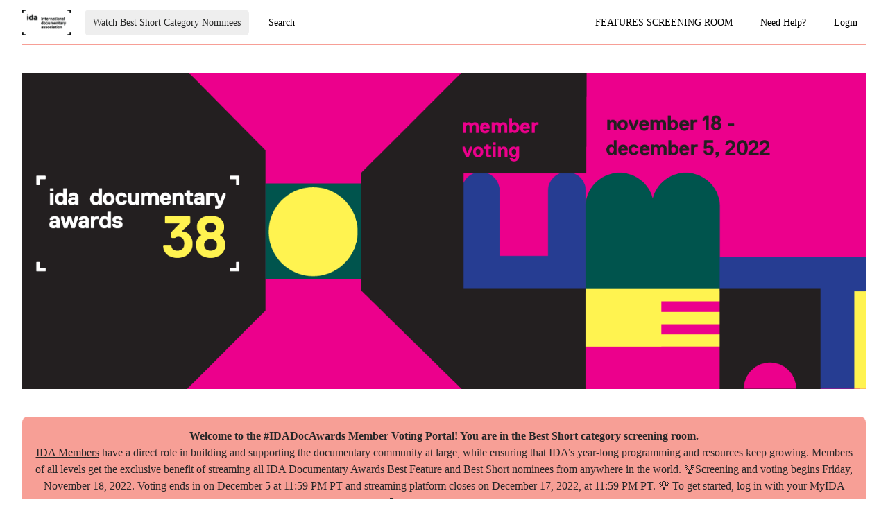

--- FILE ---
content_type: text/html; charset=utf-8
request_url: https://watch.documentary.org/awards-shorts22
body_size: 12044
content:
<!DOCTYPE html><html lang="en"><head><link rel="stylesheet" href="https://rsms.me/inter/inter.css"/><link rel="stylesheet" href="https://cdn.bitmovin.com/player/web/8.81.0/bitmovinplayer-ui.css"/><script async="" src="https://www.googletagmanager.com/gtag/js?id=undefined"></script><script>
                window.dataLayer = window.dataLayer || [];
                function gtag(){dataLayer.push(arguments);}
                gtag('js', new Date());
                gtag('config', 'undefined');
              </script><script>
                (function(i,s,o,g,r,a,m){i['GoogleAnalyticsObject']=r;i[r]=i[r]||function(){
                (i[r].q=i[r].q||[]).push(arguments)},i[r].l=1*new Date();a=s.createElement(o),
                m=s.getElementsByTagName(o)[0];a.async=1;a.src=g;m.parentNode.insertBefore(a,m)
                })(window,document,'script','https://www.google-analytics.com/analytics.js','ga');
              </script><script>
                !function(f,b,e,v,n,t,s)
                {if(f.fbq)return;n=f.fbq=function(){n.callMethod?
                n.callMethod.apply(n,arguments):n.queue.push(arguments)};
                if(!f._fbq)f._fbq=n;n.push=n;n.loaded=!0;n.version='2.0';
                n.queue=[];t=b.createElement(e);t.async=!0;
                t.src=v;s=b.getElementsByTagName(e)[0];
                s.parentNode.insertBefore(t,s)}(window, document,'script',
                'https://connect.facebook.net/en_US/fbevents.js');
                fbq('init','648382377723787');fbq('trackSingle','648382377723787','PageView');
              </script><meta charSet="utf-8"/><meta name="facebook-domain-verification" content="jp5m3mhiu5bjfmyowyydqryqvy67l3"/><meta name="apple-mobile-web-app-title" content="38th Annual IDA Documentary Awards Member Voting: Best Short"/><meta name="viewport" content="width=device-width,minimum-scale=1,initial-scale=1,user-scalable=no"/><link rel="apple-touch-icon" sizes="180x180" href="https://eventive.imgix.net/app_icon.png?fm=png&amp;w=180"/><link rel="icon" type="image/png" sizes="32x32" href="https://eventive.imgix.net/app_icon.png?fm=png&amp;w=32"/><link rel="icon" type="image/png" sizes="16x16" href="https://eventive.imgix.net/app_icon.png?fm=png&amp;w=16"/><script src="https://js.stripe.com/v3/"></script><script defer="" src="https://www.gstatic.com/cv/js/sender/v1/cast_sender.js"></script><script defer="" src="https://src.litix.io/shakaplayer/4/shakaplayer-mux.js"></script><script type="text/javascript" src="https://cdn.jsdelivr.net/npm/bitmovin-player@8.100.0/bitmovinplayer.min.js" async=""></script><script type="text/javascript" src="https://cdn.jsdelivr.net/npm/bitmovin-player@8.100.0/bitmovinplayer-ui.js" async=""></script><script type="text/javascript" src="https://src.litix.io/bitmovin/5/bitmovin-mux.js" async=""></script><script type="text/javascript" src="https://cdn.bitmovin.com/analytics/web/2/bitmovinanalytics.min.js" async=""></script><script src="https://global.localizecdn.com/localize.js"></script><script>!function(a){if(!a.Localize){a.Localize={};for(var e=["translate","untranslate","phrase","initialize","translatePage","setLanguage","getLanguage","getSourceLanguage","detectLanguage","getAvailableLanguages","untranslatePage","bootstrap","prefetch","on","off","hideWidget","showWidget"],t=0;t<e.length;t++)a.Localize[e[t]]=function(){}}}(window);</script><script>Localize.initialize({ key: "gTiRu8NKt2Wn4", rememberLanguage: true, blockedClasses: ["no-translate","tenant-injected-html","Eventive__LanguageSwitcher__container"], blockedIds: ["__next-route-announcer__"] });</script><title>Watch Best Short Category Nominees | 38th Annual IDA Documentary Awards Member Voting: Best Short</title><meta name="next-head-count" content="18"/><link rel="preload" href="/_next/static/css/1f3279855788f60ea8d0.css" as="style"/><link rel="stylesheet" href="/_next/static/css/1f3279855788f60ea8d0.css" data-n-g=""/><noscript data-n-css=""></noscript><script defer="" nomodule="" src="/_next/static/chunks/polyfills-a40ef1678bae11e696dba45124eadd70.js"></script><script src="/_next/static/chunks/webpack-35a013b242144b0ec52c.js" defer=""></script><script src="/_next/static/chunks/framework-bb8160a97ca9c7af5646.js" defer=""></script><script src="/_next/static/chunks/main-337b6c9b63e2597c6860.js" defer=""></script><script src="/_next/static/chunks/pages/_app-a3ec07c4b7b8938b05d8.js" defer=""></script><script src="/_next/static/chunks/6482-dc0cd4c7eba1832615e7.js" defer=""></script><script src="/_next/static/chunks/4631-a087915a69a1703005e1.js" defer=""></script><script src="/_next/static/chunks/1423-faca426ff5a0997bb964.js" defer=""></script><script src="/_next/static/chunks/pages/%5BfestivalId%5D-e95ca2c0ee5d49014804.js" defer=""></script><script src="/_next/static/mvTv_gKTcUFYbUb81rGD2/_buildManifest.js" defer=""></script><script src="/_next/static/mvTv_gKTcUFYbUb81rGD2/_ssgManifest.js" defer=""></script></head><body class="bg-gray-800 color-palette-white"><div id="__next"><div data-iframe-height=""><div class="bg-gray-800 pb-32"><nav class="bg-gray-800"><div class="max-w-7xl mx-auto lg:px-8"><div class="border-b border-gray-700"><div class="flex items-center justify-between h-16 px-4 lg:px-0"><div class="flex items-center"><div class="flex-shrink-0 text-center eventive__logo-container"><a class="font-bold text-lg text-white" href="/awards-shorts22"><span><img class="eventive__logo-container__logo no-translate" src="https://static-a.eventive.org/8933fef7416d7ec8e7cfa60d8b0d06bc.png" style="max-width:120px;max-height:37px" alt="38th Annual IDA Documentary Awards Member Voting: Best Short"/></span></a></div><div class="hidden lg:block"><div class="flex items-baseline ml-5"><a class="px-3 py-2 rounded-md text-sm font-medium text-white bg-gray-900 focus:outline-none focus:text-white focus:bg-gray-700 no-translate" href="/awards-shorts22">Watch Best Short Category Nominees</a><a class="px-3 py-2 rounded-md text-sm font-medium text-gray-300 hover:text-white hover:bg-gray-700 focus:outline-none focus:text-white focus:bg-gray-700 no-translate ml-4" href="/awards-shorts22/search">Search</a></div></div></div><div class="hidden lg:block"><div class="ml-4 flex items-center lg:ml-6"><a href="https://watch.documentary.org/awards-features" class="px-3 py-2 rounded-md text-sm font-medium no-translate text-gray-300 hover:text-white hover:bg-gray-700 focus:outline-none focus:text-white focus:bg-gray-700">FEATURES SCREENING ROOM</a><a class="text-gray-300 hover:text-white hover:bg-gray-700 focus:outline-none focus:text-white focus:bg-gray-700 ml-4 px-3 py-2 rounded-md text-sm font-medium capitalize" href="/help">Need help?</a><button class="pointer ml-4 px-3 py-2 rounded-md text-sm font-medium text-gray-300 hover:text-white hover:bg-gray-700 focus:outline-none focus:text-white focus:bg-gray-700">Login</button></div></div><div class="-mr-2 flex lg:hidden"><button class="inline-flex items-center justify-center p-2 rounded-md text-gray-400 hover:text-white hover:bg-gray-700 focus:outline-none focus:bg-gray-700 focus:text-white"><svg class="h-6 w-6" stroke="currentColor" fill="none" viewBox="0 0 24 24"><path class="inline-flex" stroke-linecap="round" stroke-linejoin="round" stroke-width="2" d="M4 6h16M4 12h16M4 18h16"></path><path class="hidden" stroke-linecap="round" stroke-linejoin="round" stroke-width="2" d="M6 18L18 6M6 6l12 12"></path></svg></button></div></div></div></div><div class="hidden border-b border-gray-700 lg:hidden"><div class="px-2 py-3 sm:px-3"><a class="block px-3 py-2 rounded-md text-base font-medium text-white bg-gray-900 focus:outline-none focus:text-white focus:bg-gray-700 no-translate" href="/awards-shorts22">Watch Best Short Category Nominees</a><a class="block px-3 py-2 rounded-md text-base font-medium text-gray-300 hover:text-white hover:bg-gray-700 focus:outline-none focus:text-white focus:bg-gray-700 no-translate mt-1" href="/awards-shorts22/search">Search</a><a href="https://watch.documentary.org/awards-features" class="no-translate mt-1 block px-3 py-2 rounded-md text-base font-medium text-gray-300 hover:text-white hover:bg-gray-700 focus:outline-none focus:text-white focus:bg-gray-700">FEATURES SCREENING ROOM</a></div><div class="pt-4 pb-3 border-t border-gray-700"><div class="px-2 -mt-1"><a class="block cursor-pointer px-3 py-2 rounded-md text-base font-medium text-gray-400 hover:text-white hover:bg-gray-700 focus:outline-none focus:text-white focus:bg-gray-700" href="/help">Help</a><a class="block cursor-pointer px-3 py-2 rounded-md text-base font-medium text-gray-400 hover:text-white hover:bg-gray-700 focus:outline-none focus:text-white focus:bg-gray-700">Login</a></div></div></div></nav><header class="py-10"><div class="max-w-7xl mx-auto px-4 sm:px-6 lg:px-8"><h2 class="text-3xl leading-9 font-bold text-white no-translate"><img src="https://static-a.eventive.org/043ad4cb4e003bef1ecfa80a19561c02.png" alt="38th Annual IDA Documentary Awards Member Voting: Best Short" class=""/></h2></div></header></div><main class="-mt-32"><div class="max-w-7xl mx-auto pb-12 px-4 sm:px-6 lg:px-8" style="min-height:65vh"><div><div class="text-gray-100 text-center bg-gray-700 p-4 rounded-lg mb-8"><div class="font-semibold no-translate">Welcome to the #IDADocAwards Member Voting Portal! You are in the Best Short category screening room.</div><div class="no-translate"><a class="underline hover:text-gray-200" href="https://documentary.org/membership" target="_blank">IDA Members</a> have a direct role in building and supporting the documentary community at large, while ensuring that IDA’s year-long programming and resources keep growing. Members of all levels get the <a class="underline hover:text-gray-200" href="https://www.documentary.org/awards/vote" target="_blank">exclusive benefit</a> of streaming all IDA Documentary Awards Best Feature and Best Short nominees from anywhere in the world. 🏆Screening and voting begins Friday, November 18, 2022. Voting ends in on December 5 at 11:59 PM PT and streaming platform closes on December 17, 2022, at 11:59 PM PT.  🏆 To get started, log in with your MyIDA credentials 🏆 <a class="underline hover:text-gray-200" href="https://watch.documentary.org/awards-feature" target="_blank">Visit the Features Screening Room</a></div></div><div class="flex flex-col justify-center items-center" style="min-height:50vh"><div class="text-center text-xl text-gray-300">No available content – check back soon</div><div class="text-5xl">🍿</div></div></div></div></main><footer class="pt-6 pb-12"><div class="text-center text-gray-200 text-sm"><a href="https://eventive.org" target="_blank">Powered by Eventive</a></div><div class="mt-1 text-center text-gray-300 text-xs"><a class="hover:underline" href="/help">Help</a> <!-- -->·<!-- --> <a class="hover:underline" href="https://eventive.org/terms/" target="_blank">Terms</a> <!-- -->·<!-- --> <a class="hover:underline" href="https://eventive.org/privacy/" target="_blank">Privacy</a> <!-- -->·<!-- --> <a class="hover:underline" href="https://status.eventive.org/" target="_blank">System Status</a></div></footer><style>@import url(&#x27;https://www.documentary.org/sites/default/files/css/css_49S-Jq9rwkIIvyKiEq7JT2d4C4eTMEZdxIvBiL9rlss.css?family=LLReplicaWeb-bold&#x27;);
 @import url(https://www.documentary.org/sites/default/files/css/css_49S-Jq9rwkIIvyKiEq7JT2d4C4eTMEZdxIvBiL9rlss.css?family=LLReplicaWeb-Regular&#x27;);
 @import url(&#x27;https://www.documentary.org/sites/default/files/css/css_49S-Jq9rwkIIvyKiEq7JT2d4C4eTMEZdxIvBiL9rlss.css?family=LLReplicaWeb-bold&#x27;);
h1 {font-size:1.5em;
}
 h2 {font-size: 1.3em;
}
 h1, h2, h3 {
  font-family: &#x27;LLReplicaWeb-bold&#x27; !important;
color: #008641 !important;
}
 .bg-indigo-600{
  background-color: #008641 !important;
}
.bg-gray-700{
  background-color: #f79f96 !important;
}
 body {font-family: LLReplicaWeb-Regular;
} button {font-family: LLReplicaWeb-Bold;
} p{font-family: LLReplicaWeb-Regular;
} div {font-family: LLReplicaWeb-Regular;
} strong {font-family: LLReplicaWeb-Bold !important;
}
 .text-gray-300 {font-family: LLReplicaWeb-Regular;
}
 .font-semibold {font-family: LLReplicaWeb-Bold !important;
}
 .text-green-800 {
 color: #008641 !important;
}
 .color-palette-white {--color-palette-gray-900: #eee;--color-palette-gray-800: #fff;--color-palette-gray-800-transparent: hsla(0,0%,100%,0);--color-palette-gray-700: #f79f96;--color-palette-gray-700-transparent: rgba(232,233,236,0);--color-palette-gray-600: #f79f96;--color-palette-gray-500: #f15f55;--color-palette-gray-400: #008641;--color-palette-gray-300: #000000;--color-palette-gray-200: #282728;--color-palette-gray-100: #282728;--color-palette-white: #272827;
}
 .bg-indigo-400{
 background-color: #58595b;
}
 .bg-gray-400{
 color: #000000;
}</style></div><div id="_rht_toaster" style="position:fixed;z-index:9999;top:16px;left:16px;right:16px;bottom:16px;pointer-events:none"></div></div><script id="__NEXT_DATA__" type="application/json">{"props":{"pageProps":{"initialData":{"sections":[]},"initialTenant":{"tenant":"awards-shorts22","endpoint":"https://api.eventive.org/","display_name":"38th Annual IDA Documentary Awards Member Voting: Best Short","display_short_name":"38th Annual IDA Documentary Awards Member Voting: Best Short","display_name_article":"a","display_timezone":"America/Los_Angeles","banner_image":"https://static-a.eventive.org/6ab6bc829c6a32758b4b9c8610b978bd.png","logo_image":"","display_pass":"pass","display_passes":"passes","passes_url_pathname":"passes","display_membership":"membership","display_memberships":"memberships","memberships_url_pathname":"memberships","display_schedule":"schedule","display_film_guide":"film guide","palette":{"primary1Color":"#ed008e","accent1Color":"#263d91"},"invert_colors":false,"invert_colors_alt":false,"urls_use_slugs":false,"additional_routes":[],"include_welcome_page":true,"use_film_guide_as_main_page":false,"welcome_custom_header":false,"welcome_header":"","welcome_show_splash_banner":false,"passes_show_splash_banner":false,"memberships_show_splash_banner":false,"always_show_splash_banner":false,"welcome_splash_banner_image":"","welcome_hide_title":false,"welcome_show_buttons":true,"welcome_show_schedule_button":true,"welcome_schedule_button_title":"Schedule","welcome_show_film_guide_button":false,"welcome_other_buttons":[{"label":"Buy Passes","link":"passes/buy","primary":true},{"label":"Buy Memberships","link":"memberships/buy","primary":false}],"welcome_show_plaintext_message":false,"welcome_message":"","welcome_message_schedule_live":"","welcome_message_teaser":"","welcome_intro_content":{"__html":"\u003cp class=\"ql-align-center\"\u003eWelcome to your new event! You can edit this text (and everything else on the site) using the Eventive Configurator.\u003c/p\u003e"},"welcome_show_ways_to_see":false,"welcome_ways_to_see_header":"!count! Ways to See the Festival","welcome_ways_to_see":[{"title":"Method 1","description":{"__html":"\u003cdiv\u003eGo ahead, edit me!\u003c/div\u003e"},"action_text":"Learn more \u0026 buy","action_link":"passes/buy","action_primary":true},{"title":"Method 2","description":{"__html":"\u003cdiv\u003eGo ahead, edit me too!\u003c/div\u003e"},"action_text":"Browse the schedule","action_link":"schedule","action_primary":false}],"welcome_way_to_see_show_second_row":false,"welcome_ways_to_see_second_row":[{"title":"Additional Item 1","description":{"__html":"\u003cdiv\u003eGo ahead, edit me!\u003c/div\u003e"},"action_text":"Learn more \u0026 buy","action_link":"passes/buy","action_primary":true},{"title":"Additional Item 2","description":{"__html":"\u003cdiv\u003eGo ahead, edit me too!\u003c/div\u003e"},"action_text":"Browse the schedule","action_link":"schedule","action_primary":false}],"welcome_ways_to_see_footer":{"__html":""},"welcome_ways_to_see_fixed_buttons":true,"welcome_custom":{"__html":""},"welcome_intro_content_app":{"__html":""},"welcome_custom_app":{"__html":""},"schedule_default_view_mode":"compact","schedule_default_mobile_view_mode":"compact","schedule_unreleased_custom":{"__html":"\u003cp class=\"ql-align-center\"\u003eThe schedule has not yet been released. Check back soon!\u003c/p\u003e"},"schedule_custom":{"__html":""},"schedule_dominant_tag":"tag","schedule_invert_colors":false,"schedule_group_events_by":"day","film_guide_unreleased_custom":{"__html":"\u003cp class=\"ql-align-center\"\u003eThe film guide has not yet been released. Check back soon!\u003c/p\u003e"},"film_guide_custom":{"__html":""},"film_guide_always_show_titles":false,"film_guide_hide_poster":false,"film_alternate_display_mode":false,"film_guide_stills_mode":false,"film_guide_enable_display_sections":false,"film_guide_selected_display_sections":[],"order_tickets_button":"Order tickets","order_tickets_free_button":"","order_more_tickets_button":"Order more","order_button_show_rsvp_label":false,"order_button_rsvp_label":"RSVP required","event_sold_out_button_label":"Sold out","event_sold_out_message":{"__html":"Sorry, this event is sold out."},"ticket_sales_pass_advert":"","ticket_sales_membership_advert":"","standalone_ticket_sales_disabled_error":{"__html":"\u003cp class=\"ql-align-center\"\u003eSorry, standalone tickets are not available for this event.\u003c/p\u003e"},"standalone_ticket_sales_disabled_error_show_passes_button":true,"standalone_ticket_sales_disabled_error_show_memberships_button":true,"standalone_ticket_sales_disabled_error_passes_button_text":"","standalone_ticket_sales_disabled_error_memberships_button_text":"","standalone_ticket_sales_locked_error":{"__html":"\u003cp class=\"ql-align-center\"\u003eSorry, standalone ticket sales are currently disabled. If you know the password, you can unlock them.\u003c/p\u003e"},"add_event_banner_padding":true,"show_event_full_page_background":false,"event_footer":{"__html":""},"standalone_tickets_checkout_message":{"__html":""},"order_tickets_success":{"__html":"\u003cp\u003eCheck your email—a printable copy of these tickets is waiting for you. You can access your tickets at any time in the web interface simply by clicking \"My Tickets\" in the upper righthand corner. Just visit this site on your phone at the venue and present your tickets electronically!\u003c/p\u003e"},"physical_ticket_transfer_dialog_message":{"__html":"\u003cp\u003e\u003cstrong\u003eOnly some tickets can be transferred automatically.\u003c/strong\u003e Passholder tickets are generally not transferable. If you do not see a ticket listed, contact the event organizer for more information.\u003c/p\u003e"},"physical_ticket_cancellation_dialog_message":{"__html":"\u003cp\u003e\u003cstrong\u003eOnly some free tickets ordered using some types of passes can be canceled automatically.\u003c/strong\u003e To request a refund or to cancel any other tickets, you must contact the event organizer directly.\u003c/p\u003e"},"no_applicable_ticket_buckets_error":{"__html":"\u003cp class=\"ql-align-center\"\u003eSorry, no standalone ticket types are available for this event.\u003c/p\u003e"},"tickets_show_order_more_button":true,"hide_ticket_term_in_order_button":false,"my_tickets_description":"These are all your purchased tickets. Open this page on your phone, and at the door tap the \"Show Barcode\" button and show your screen to the attendant. Prefer paper? Print the PDF attached to the order confirmation email, or click one of the gears below and select \"Download tickets PDF\". If purchasing multiple tickets, be sure to print or show each unique ticket barcode.","passes_enabled":true,"pass_icons":{},"pass_sales_sections":[{"title":"Passes","passes":[],"introduction":{"__html":""},"introduction_highlight":false,"notice":{"__html":""},"notice_highlight":false}],"pass_sales_fixed_buttons":true,"pass_sales_details":{},"pass_sales_details--default":{"title":"","description":{"__html":""},"quantity":1,"buy_label":"Buy ({{price}})"},"pass_sales_details--no_passes":{"name":"None available","description":{"__html":"\u003cp\u003eThis event doesn't have any passes publicly for sale.\u003c/p\u003e\u003cp style=\"margin-top: 1em;\"\u003eIf you're the creator of this event bucket, use the admin interface to create a new pass bucket. Then use the Passes tab in the Eventive Configurator to display it on the website. You can also use the Configurator to hide this page and the \"Buy Passes\" button altogether.\u003c/p\u003e"},"buy_label":""},"my_passes_no_passes":"You don't have any {{passes}}.","my_passes_description":"These are all the passes tied to your account. Now, use our online schedule to reserve tickets. You can access your tickets via {{my_tickets_link|\"My Tickets\"}} or via the PDFs attached to each ticket order confirmation email. {{buy_pass_link|Looking to buy more passes?}}","my_passes_footer":{"__html":""},"order_passes_success":{"__html":"Your order has been completed successfully. Now, reserve your tickets: from the schedule, click \"Order Tickets\" and then select the pass you'd like to use to complete the order. Enjoy your event!"},"pass_not_applicable_error_message":"This pass does not apply to this event.","pass_no_web_orders_error_message":"This pass does not require web reservations.","pass_show_buy_additional_tickets_option":true,"memberships_enabled":false,"membership_icons":{},"membership_sales_sections":[{"title":"Memberships","memberships":[],"introduction":{"__html":""},"introduction_highlight":false,"notice":{"__html":""},"notice_highlight":false}],"membership_sales_fixed_buttons":true,"membership_sales_details":{},"membership_sales_details--default":{"title":"","description":{"__html":""},"quantity":1,"buy_label":"Buy ({{price}})"},"membership_sales_details--no_memberships":{"name":"None available","description":{"__html":"\u003cp\u003eThis event doesn't have any memberships publicly for sale.\u003c/p\u003e\u003cp style=\"margin-top: 1em;\"\u003eIf you're the creator of this event bucket, use the admin interface to create a new membership. Then use the Memberships tab in the Eventive Configurator to display it on the website. You can also use the Configurator to hide this page and the \"Buy Memberships\" button altogether.\u003c/p\u003e"},"buy_label":""},"my_memberships_no_memberships":"You don't have any {{memberships}}.","my_memberships_description":"These are all the memberships tied to your account. Now, use our online schedule to reserve tickets. You can access your tickets via {{my_tickets_link|\"My Tickets\"}} or via the PDFs attached to each ticket order confirmation email. {{buy_membership_link|Looking to buy more memberships?}}","my_memberships_footer":{"__html":""},"order_memberships_success":{"__html":"Your order has been completed successfully. Now, reserve your tickets: from the schedule, click \"Order Tickets\" and then select the membership you'd like to use to complete the order. Enjoy your event!"},"membership_not_applicable_error_message":"This membership does not apply to this event.","membership_no_web_orders_error_message":"This membership does not require web reservations.","membership_show_buy_additional_tickets_option":true,"donate_inline_order_prompt":false,"donate_inline_order_prompt_for_passholder_orders":false,"donate_inline_order_prompt_for_membershipholder_orders":false,"donate_inline_order_title":"Donation to {{name}}","donate_inline_order_message":"Please support our organization with an optional donation.","donate_inline_levels":[{"amount":1000},{"amount":2500},{"amount":5000}],"donate_page_title":"Donate","donate_page_content":{"__html":"\u003cp class=\"ql-align-center\"\u003e\u003cspan class=\"ql-size-large\"\u003ePlease support our organization by making a donation.\u003c/span\u003e\u003c/p\u003e"},"donate_page_levels":[{"amount":2000},{"amount":5000},{"amount":10000},{"amount":25000}],"donate_show_other":true,"donation_success":{"__html":"Your donation has been received. Thank you for your support."},"order_confirmation_donation_message":"","donate_require_mailing_address":false,"donate_one_time_interstitial":false,"donate_one_time_interstitial_header":"One more thing...","donate_one_time_interstitial_message":{"__html":"\u003cp\u003ePlease consider adding an optional donation to support our organization (we won't ask again).\u003c/p\u003e"},"social_media":{},"tickets_pdf_message":{"__html":""},"favicon_name":"IDA Documentary Awards Member Voting: Best Feature","favicon":"","menu_show_schedule":true,"menu_show_film_guide":true,"menu_show_my_tickets":true,"left_nav_menu_items":[],"global_pass_discount_enabled":false,"global_pass_discount_origin_event_bucket":"","global_pass_discount_origin_pass_buckets":[],"global_pass_discount_coupon":"","global_pass_discount_cta":"Members, {{apply_discount_link|click here}} to receive 20% off your festival pass. Not a member? {{link|https://google.com|Join today!}}","global_pass_discount_applied_message":"Good news! The member discount will automatically be applied to your order.","global_membership_discount_enabled":false,"global_membership_discount_origin_event_bucket":"","global_membership_discount_origin_pass_buckets":[],"global_membership_discount_coupon":"","global_membership_discount_cta":"Members, {{apply_discount_link|click here}} to receive 20% off your festival membership. Not a member? {{link|https://google.com|Join today!}}","global_membership_discount_applied_message":"Good news! The member discount will automatically be applied to your order.","credits_header":"Top-Up Your Credits","credits_information":{"__html":"\u003cp\u003eBuy credits to use for any screening. Multiple credits may be used for the same film.\u003c/p\u003e"},"credits_not_allowed":{"__html":"\u003cp\u003eOnly members are allowed to purchase credits.\u003c/p\u003e"},"credits_not_allowed_pass_button_text":"Become a member","credits_not_allowed_membership_button_text":"Become a member","additional_scripts":{"__html":"\u003clink href=\"https://www.documentary.org/sites/default/files/css/css_49S-Jq9rwkIIvyKiEq7JT2d4C4eTMEZdxIvBiL9rlss.css\" rel=\"stylesheet\"\u003e\n\u003cstyle\u003e\nbody, .tenant-injected-html {\n    font-family: LLReplicaWeb-Regular !important;\n    color: #000000;\n}\na.active, a:link, a:visited {\n    color: #296086 !important;\n}\na:hover {\n    color: #FDB913 !important;\n}\na.displayFlex:link, a.displayFlex.visited, a.displayFlex:active {\n    color: #ffffff !important;\n}\nbutton {\n    font-family: LLReplicaWeb-Bold !important;\n}\n.EventList--EventListItem {\n    background-color: transparent !important;\n    border-radius: 3px;\n    border: #4c4a82 solid 6px;\n    border-left: 0px;\n    border-right: 0px;\n    border-bottom: 0px;\n}\n.FilmPage {\n    font-family: LLReplicaWeb-Regular !important;\n    border-radius: 4px!important;\n    box-shadow: none!important;\n    border: #732339 solid 7px;\n}\np, div {\n    font-family: LLReplicaWeb-Regular !important;\n}\nh1, h2, h3 {\n    font-family: LLReplicaWeb-bold !important;\n    line-height: 1.5em;\n}\n[role=menuitem], .displayFlex, b, strong, span.Tag {\n    font-family: LLReplicaWeb-bold !important;\n}\n.parallax .parallax-content {\n    background-color: #4c4a82 !important;\n}\n.EventList--EventListItem {\n    font-family: LLReplicaWeb-bold !important;\n    color: #4c4a82 !important;\n    line-height: 1.5em;\n  background-color:none !important;\n  background-image:none !important;\n\n}\n\u003c/style\u003e"},"order_completion_scripts":{"__html":""},"head_scripts":{"__html":""},"box_office_only_message":{"__html":"\u003cp\u003e\u003cstrong\u003eAll online sales are closed.\u003c/strong\u003e Tickets are available at the festival box office.\u003c/p\u003e"},"google_enable_customer_reviews":false,"google_merchant_id":{},"tag_colors":["#FFFD67","#CEF2EC","#FF8FDC","#8D95FF","#608EA4","#FFFC36","#7FFF36","#3697FF"],"custom_tag_colors":{},"sms_tickets_enabled":true,"hide_currency_country_prefix":false,"charity_donation_email_receipt":false,"charity_description_text":"IDA Documentary Awards Member Voting: Best Feature","charity_location":"","charity_signature":"","charity_is_canadian":false,"charity_receipt_threshold":0,"ballot_header":{"__html":""},"font_proxima_nova":false,"custom_statement_descriptor":"","marquee_enabled":false,"custom_reply_to_email":"","custom_reply_to_name":"IDA Documentary Awards Member Voting: Best Feature","custom_main_site_url":"","virtual_festival_back_label":"FEATURES SCREENING ROOM","virtual_festival_back_url":"https://watch.documentary.org/awards-features","virtual_festival_catalog_label":"Watch Best Short Category Nominees","virtual_festival_catalog_lead":"Welcome to the #IDADocAwards Member Voting Portal! You are in the Best Short category screening room.","virtual_festival_catalog_body":"{{link|https://documentary.org/membership|IDA Members}} have a direct role in building and supporting the documentary community at large, while ensuring that IDA’s year-long programming and resources keep growing. Members of all levels get the {{link|https://www.documentary.org/awards/vote|exclusive benefit}} of streaming all IDA Documentary Awards Best Feature and Best Short nominees from anywhere in the world. 🏆Screening and voting begins Friday, November 18, 2022. Voting ends in on December 5 at 11:59 PM PT and streaming platform closes on December 17, 2022, at 11:59 PM PT.  🏆 To get started, log in with your MyIDA credentials 🏆 {{link|https://watch.documentary.org/awards-feature|Visit the Features Screening Room}}","virtual_festival_show_livestreams_page":false,"virtual_festival_livestreams_label":"","virtual_festival_livestreams_body":"","virtual_festival_show_catalog_page":true,"virtual_festival_show_search_page":true,"virtual_festival_header_logo":"https://static-a.eventive.org/043ad4cb4e003bef1ecfa80a19561c02.png","virtual_festival_header_full_width":true,"virtual_festival_content_creator_invite_message":"","virtual_festival_show_donate_prompt":true,"virtual_festival_donate_message":"Support IDA with $40 for our 40th Anniversary OR with any amount, every bit helps!","virtual_festival_color_palette":"white","virtual_festival_hide_eventive_logo":true,"virtual_festival_eventive_logo_replacement":"https://static-a.eventive.org/8933fef7416d7ec8e7cfa60d8b0d06bc.png","virtual_festival_hide_tab_on_main_site":true,"virtual_festival_custom_preorder":false,"virtual_festival_preorder_text":"Pre-order now","virtual_festival_preorder_sold_out_text":"Pre-orders sold out","virtual_festival_custom_balloting":false,"virtual_festival_custom_balloting_intro":"This virtual screening is eligible for audience awards!","virtual_festival_custom_balloting_film_not_eligible":"You're eligible to vote, but this particular film isn't balloted. Try selecting another film in the program.","virtual_festival_custom_balloting_unlocked_instruction":"Watch it and then cast your vote here.","virtual_festival_custom_balloting_instruction":"Unlock it to cast your vote.","virtual_festival_custom_balloting_vote_instruction":"Cast your vote on this film for our audience awards.","virtual_festival_custom_balloting_closed":"The voting period has closed. Stay tuned for the results!","virtual_festival_custom_balloting_pick_your_favorite_vote_instruction":"This screening is balloted. Cast your vote for your favorite film in the program.","virtual_festival_custom_order_confirmation":true,"virtual_festival_order_confirmation_preorder_message":"\u003cp\u003e\u003cstrong style=\"background-color: transparent; color: rgb(61, 20, 102);\"\u003ePlease note that s\u003c/strong\u003e\u003cstrong style=\"color: rgb(61, 20, 102);\"\u003ecreening and voting begin Friday, November 18, 2022.\u003c/strong\u003e\u003c/p\u003e\u003cp\u003e\u003cstrong style=\"color: rgb(61, 20, 102);\"\u003eVoting ends on December 5, and the streaming platform closes on December 17, 2022.\u003c/strong\u003e\u003cstrong style=\"color: rgb(61, 20, 102); background-color: transparent;\"\u003e \u003c/strong\u003e\u003c/p\u003e\u003cp\u003e\u003cbr\u003e\u003c/p\u003e\u003cp\u003e\u003cstrong style=\"background-color: transparent; color: rgb(0, 0, 0);\"\u003eScreening room links:\u003c/strong\u003e\u003ca href=\"https://watch.documentary.org/awards-features\" rel=\"noopener noreferrer\" target=\"_blank\" style=\"background-color: transparent; color: rgb(0, 0, 0);\"\u003e \u003c/a\u003e\u003ca href=\"https://watch.documentary.org/awards-features\" rel=\"noopener noreferrer\" target=\"_blank\" style=\"background-color: transparent;\"\u003eBest Feature Screening Room\u003c/a\u003e\u003cspan style=\"background-color: transparent; color: rgb(0, 0, 0);\"\u003e |\u003c/span\u003e\u003ca href=\"https://watch.documentary.org/awards-shorts\" rel=\"noopener noreferrer\" target=\"_blank\" style=\"background-color: transparent; color: rgb(0, 0, 0);\"\u003e \u003c/a\u003e\u003ca href=\"https://watch.documentary.org/awards-shorts\" rel=\"noopener noreferrer\" target=\"_blank\" style=\"background-color: transparent;\"\u003eBest Short Screening Room\u003c/a\u003e\u003c/p\u003e\u003cp\u003e\u0026nbsp;\u003c/p\u003e\u003cp\u003e\u003cstrong style=\"background-color: transparent; color: rgb(0, 0, 0);\"\u003eStreaming the nominees:\u003c/strong\u003e\u003cspan style=\"background-color: transparent; color: rgb(0, 0, 0);\"\u003e In addition to watching the films on your computer or mobile devices, you can cast to AirPlay or Chromecast. To watch via Apple TV, Firestick, or Roku please see\u003c/span\u003e\u003ca href=\"https://watch.documentary.org/help\" rel=\"noopener noreferrer\" target=\"_blank\" style=\"background-color: transparent; color: rgb(0, 0, 0);\"\u003e \u003c/a\u003e\u003ca href=\"https://watch.documentary.org/help\" rel=\"noopener noreferrer\" target=\"_blank\" style=\"background-color: transparent;\"\u003eEventive’s help page\u003c/a\u003e\u003cspan style=\"background-color: transparent; color: rgb(0, 0, 0);\"\u003e for detailed instructions.\u003c/span\u003e\u003c/p\u003e\u003cp\u003e\u0026nbsp;\u003c/p\u003e\u003cp\u003e\u003cstrong style=\"background-color: transparent; color: rgb(0, 0, 0);\"\u003eSubmitting your ballot: \u003c/strong\u003e\u003cspan style=\"background-color: transparent; color: rgb(0, 0, 0);\"\u003eAfter you’ve watched all of the nominated films, you will submit one virtual ballot per awards category. \u003c/span\u003e\u003ca href=\"https://watch.documentary.org/awards-shorts/vote\" rel=\"noopener noreferrer\" target=\"_blank\" style=\"background-color: transparent; color: rgb(0, 0, 0);\"\u003e\u003cstrong\u003eClick here to see the ballot.\u003c/strong\u003e\u003c/a\u003e \u003cspan style=\"background-color: transparent; color: rgb(0, 0, 0);\"\u003eRank your top three favorite films in order from #1, #2 and #3, then click the submit button at the bottom to confirm your vote. A first-choice vote allots 1 point to the film selected, the second choice gets 1/2 point and the third choice gets 1/3 point. The film receiving the highest number of points wins the category. Please remember that all votes are final and you can only submit your ballot once.\u003c/span\u003e\u003c/p\u003e\u003cp\u003e\u0026nbsp;\u003c/p\u003e\u003cp\u003e\u003cstrong style=\"background-color: transparent; color: rgb(0, 0, 0);\"\u003eYour MyIDA Login: \u003c/strong\u003e\u003cspan style=\"background-color: transparent; color: rgb(0, 0, 0);\"\u003ePlease note that you must use your MyIDA login to access the IDA Documentary Awards Member Voting screening rooms. Even if you are using the same email on a separate Eventive account, it will not grant you access. If you are already logged into Eventive with another account, you must log out first and re-login with your MyIDA credentials.\u003c/span\u003e\u003c/p\u003e","virtual_festival_order_confirmation_unlock_message":"\u003cp\u003e\u003cstrong style=\"background-color: transparent; color: rgb(61, 20, 102);\"\u003ePlease note that s\u003c/strong\u003e\u003cstrong style=\"color: rgb(61, 20, 102);\"\u003ecreening and voting begin Friday, November 18, 2022.\u003c/strong\u003e\u003c/p\u003e\u003cp\u003e\u003cstrong style=\"color: rgb(61, 20, 102);\"\u003eVoting ends on December 5, and the streaming platform closes on December 17, 2022.\u003c/strong\u003e\u003cstrong style=\"color: rgb(61, 20, 102); background-color: transparent;\"\u003e \u003c/strong\u003e\u003c/p\u003e\u003cp\u003e\u003cstrong style=\"color: rgb(0, 0, 0); background-color: transparent;\"\u003e\u0026nbsp;\u003c/strong\u003e\u003c/p\u003e\u003cp\u003e\u003cstrong style=\"color: rgb(0, 0, 0); background-color: transparent;\"\u003eScreening room links:\u003c/strong\u003e\u003ca href=\"https://watch.documentary.org/awards-features\" rel=\"noopener noreferrer\" target=\"_blank\" style=\"color: rgb(0, 0, 0); background-color: transparent;\"\u003e \u003c/a\u003e\u003ca href=\"https://watch.documentary.org/awards-features\" rel=\"noopener noreferrer\" target=\"_blank\" style=\"background-color: transparent;\"\u003eBest Feature Screening Room\u003c/a\u003e\u003cspan style=\"background-color: transparent; color: rgb(0, 0, 0);\"\u003e |\u003c/span\u003e\u003ca href=\"https://watch.documentary.org/awards-shorts\" rel=\"noopener noreferrer\" target=\"_blank\" style=\"background-color: transparent; color: rgb(0, 0, 0);\"\u003e \u003c/a\u003e\u003ca href=\"https://watch.documentary.org/awards-shorts\" rel=\"noopener noreferrer\" target=\"_blank\" style=\"background-color: transparent;\"\u003eBest Short Screening Room\u003c/a\u003e\u003c/p\u003e\u003cp\u003e\u003cstrong style=\"color: rgb(0, 0, 0); background-color: transparent;\"\u003e\u0026nbsp;\u003c/strong\u003e\u003c/p\u003e\u003cp\u003e\u003cstrong style=\"color: rgb(0, 0, 0); background-color: transparent;\"\u003eStreaming the nominees:\u003c/strong\u003e\u003cspan style=\"color: rgb(0, 0, 0); background-color: transparent;\"\u003e In addition to watching the films on your computer or mobile devices, you can cast to AirPlay or Chromecast. To watch via Apple TV, Firestick, or Roku please see\u003c/span\u003e\u003ca href=\"https://watch.documentary.org/help\" rel=\"noopener noreferrer\" target=\"_blank\" style=\"color: rgb(0, 0, 0); background-color: transparent;\"\u003e \u003c/a\u003e\u003ca href=\"https://watch.documentary.org/help\" rel=\"noopener noreferrer\" target=\"_blank\" style=\"background-color: transparent;\"\u003eEventive’s help page\u003c/a\u003e\u003cspan style=\"background-color: transparent; color: rgb(0, 0, 0);\"\u003e for detailed instructions.\u003c/span\u003e\u003c/p\u003e\u003cp\u003e\u003cstrong style=\"color: rgb(0, 0, 0); background-color: transparent;\"\u003e\u0026nbsp;\u003c/strong\u003e\u003c/p\u003e\u003cp\u003e\u003cstrong style=\"color: rgb(0, 0, 0); background-color: transparent;\"\u003eSubmitting your ballot: \u003c/strong\u003e\u003cspan style=\"color: rgb(0, 0, 0); background-color: transparent;\"\u003eAfter you’ve watched all of the nominated films, you will submit one virtual ballot per awards category. \u003c/span\u003e\u003ca href=\"https://watch.documentary.org/awards-shorts/vote\" rel=\"noopener noreferrer\" target=\"_blank\" style=\"color: rgb(0, 0, 0); background-color: transparent;\"\u003e\u003cstrong\u003eClick here to see the ballot.\u003c/strong\u003e\u003c/a\u003e\u003cspan style=\"color: rgb(0, 0, 0); background-color: transparent;\"\u003e Rank your top three favorite films in order from #1, #2 and #3, then click the submit button at the bottom to confirm your vote. A first-choice vote allots 1 point to the film selected, the second choice gets 1/2 point, and the third choice gets 1/3 point. The film receiving the highest number of points wins the category. Please remember that all votes are final and you can only submit your ballot once.\u003c/span\u003e\u003c/p\u003e\u003cp\u003e\u003cstrong style=\"color: rgb(0, 0, 0); background-color: transparent;\"\u003e\u0026nbsp;\u003c/strong\u003e\u003c/p\u003e\u003cp\u003e\u003cstrong style=\"color: rgb(0, 0, 0); background-color: transparent;\"\u003eYour MyIDA Login: \u003c/strong\u003e\u003cspan style=\"color: rgb(0, 0, 0); background-color: transparent;\"\u003ePlease note that you must use your MyIDA login to access the IDA Documentary Awards Member Voting screening rooms. Even if you are using the same email on a separate Eventive account, it will not grant you access. If you are already logged into Eventive with another account, you must log out first and re-login with your MyIDA credentials.\u003c/span\u003e\u003c/p\u003e","virtual_festival_tab_label":"Virtual Festival","virtual_festival_show_mailing_list_opt_in":false,"virtual_festival_mailing_list_opt_in_message":"Yes, please add me to your mailing list.","virtual_festival_catalog_footer_image":"","virtual_festival_screening_footer_image":"","virtual_festival_google_analytics_id":"","virtual_festival_facebook_pixel_id":"","virtual_festival_custom_css":"@import url('https://www.documentary.org/sites/default/files/css/css_49S-Jq9rwkIIvyKiEq7JT2d4C4eTMEZdxIvBiL9rlss.css?family=LLReplicaWeb-bold');\n @import url(https://www.documentary.org/sites/default/files/css/css_49S-Jq9rwkIIvyKiEq7JT2d4C4eTMEZdxIvBiL9rlss.css?family=LLReplicaWeb-Regular');\n @import url('https://www.documentary.org/sites/default/files/css/css_49S-Jq9rwkIIvyKiEq7JT2d4C4eTMEZdxIvBiL9rlss.css?family=LLReplicaWeb-bold');\nh1 {font-size:1.5em;\n}\n h2 {font-size: 1.3em;\n}\n h1, h2, h3 {\n  font-family: 'LLReplicaWeb-bold' !important;\ncolor: #008641 !important;\n}\n .bg-indigo-600{\n  background-color: #008641 !important;\n}\n.bg-gray-700{\n  background-color: #f79f96 !important;\n}\n body {font-family: LLReplicaWeb-Regular;\n} button {font-family: LLReplicaWeb-Bold;\n} p{font-family: LLReplicaWeb-Regular;\n} div {font-family: LLReplicaWeb-Regular;\n} strong {font-family: LLReplicaWeb-Bold !important;\n}\n .text-gray-300 {font-family: LLReplicaWeb-Regular;\n}\n .font-semibold {font-family: LLReplicaWeb-Bold !important;\n}\n .text-green-800 {\n color: #008641 !important;\n}\n .color-palette-white {--color-palette-gray-900: #eee;--color-palette-gray-800: #fff;--color-palette-gray-800-transparent: hsla(0,0%,100%,0);--color-palette-gray-700: #f79f96;--color-palette-gray-700-transparent: rgba(232,233,236,0);--color-palette-gray-600: #f79f96;--color-palette-gray-500: #f15f55;--color-palette-gray-400: #008641;--color-palette-gray-300: #000000;--color-palette-gray-200: #282728;--color-palette-gray-100: #282728;--color-palette-white: #272827;\n}\n .bg-indigo-400{\n background-color: #58595b;\n}\n .bg-gray-400{\n color: #000000;\n}","virtual_festival_full_white_label":false,"virtual_festival_disable_facebook_login":false,"virtual_festival_standalone_ticket_sales_disabled_error":{"__html":"\u003cp\u003eSorry, this screening is only available to current IDA members.\u003c/p\u003e"},"virtual_festival_donate_inline_levels":[{"amount":4000}],"pass_import_use_migration_verbiage":false,"membership_import_use_migration_verbiage":false,"email_footer_image":"","custom_watch_domain":"","virtual_festival_display_name":"38th Annual IDA Documentary Awards Member Voting: Best Short","virtual_festival_show_in_directory":false,"virtual_festival_image":"https://static-a.eventive.org/6bc808949b7cccbd036446acf0501dff.png","virtual_festival_discovery_type":"film_festival","virtual_festival_discovery_short_description":"Each year, IDA members of all levels get the exclusive benefit of streaming all the IDA Documentary Awards Best Feature and Best Short nominees from anywhere in the world.","virtual_festival_discovery_tags":["Documentary"],"virtual_festival_discovery_geographic_regions":false,"virtual_festival_discovery_dates":{"start":"11-18-2022","end":"12-17-2022"},"gift_cards_enabled":false,"gift_cards_frontend_enabled":false,"gift_cards_page_title":"Gift Cards","gift_cards_page_content":{"__html":"\u003cp class=\"ql-align-center\"\u003e\u003cspan class=\"ql-size-large\"\u003eMake gift card purchases or check the balance of an existing gift card.\u003c/span\u003e\u003c/p\u003e"},"gift_cards_purchase_levels":[{"amount":2000},{"amount":5000},{"amount":10000},{"amount":25000}],"gift_cards_show_other":true,"gift_cards_success":{"__html":"\u003cp class=\"ql-align-center\"\u003e\u003cspan class=\"ql-size-large\"\u003eThank you for purchasing a gift card.\u003c/span\u003e\u003c/p\u003e"},"physical_show_mailing_list_opt_in":false,"physical_mailing_list_opt_in_message":"Yes, please add me to your mailing list.","virtual_festival_supplementary_data":[{"type":"checkbox","field:":"ida_terms_1","label":"I will view each of the nominated films in a category prior to voting in that category."},{"type":"checkbox","field:":"ida_terms_2","label":"I will not share my MyIDA login with any other individual."},{"type":"checkbox","field:":"ida_terms_3","label":"I will not in any way acquire (in full or in part) or reproduce any of the on-demand films."},{"type":"checkbox","field:":"ida_terms_4","label":"I understand that while IDA encourages individuals to become members to vote in the Awards, IDA discourages active private lobbying or mass sign-ups that are from one production company or distributor designed to skew the voting process."},{"type":"checkbox","field:":"ida_terms_5","label":"I understand that, as a voter, I am required to have a high-speed Internet connection and a device that can play online videos. I certify that I do have said access."},{"type":"checkbox","field:":"ida_terms_6","label":"I understand that the IDA reserves the right to restrict participation to anyone, for any reason."}],"virtual_festival_consolidated_voting_trusting_mode":true,"ida_login":true,"event_bucket":"636d5c355bcdec005b20b5ae","owner":"5eb9ae8bbd869b0071708e19","currency":"usd","locale":"en-US","api_key":"2ef251031293e91e7e56623da5db6fe5","fee":{"zero_decimal":["krw","clp","jpy"],"feature_ingest_fee":{"distributor":{"usd":10000},"standard":{"usd":2500},"single_film":{"usd":29900}},"short_ingest_fee":{"distributor":{"usd":5000},"standard":{"usd":500},"single_film":{"usd":500}},"unlock_fee":{"distributor":{"usd":50,"cad":69},"standard":{"usd":99,"cad":129,"gbp":75,"sek":950,"clp":750,"nok":1000,"aud":129,"zar":1700,"eur":90,"php":4500,"aed":365,"qar":360,"dkk":675,"idr":1470000,"inr":7000,"ils":325,"hkd":770,"ars":10000,"chf":90,"thb":3400,"jpy":150,"ngn":1500,"brl":525},"combo_distributor":{"usd":99},"combo_standard":{"usd":149,"cad":199,"gbp":115,"sek":1400,"clp":1125,"nok":1500,"aud":199,"zar":2600,"eur":135,"php":6900,"aed":545,"qar":540,"dkk":1000,"idr":2205000,"inr":10500,"ils":485,"hkd":1155,"ars":15000,"chf":135,"thb":5100,"jpy":225,"ngn":2250,"brl":800},"film_owner_rent":{"usd":99},"film_owner_purchase":{"usd":199}},"livestreams":{"premium_hourly_usd":1000,"basic_export_usd":2000,"basic_captions_hourly_usd":180},"stripe_percent":{"usd":0.029,"cad":0.029,"gbp":0.014,"mxn":0.036,"isk":0,"ils":0.029,"eur":0.014,"krw":0.029,"nzd":0.029,"bam":0,"aud":0.0175,"sek":0.014,"clp":0,"nok":0.024,"zar":0,"php":0,"aed":0,"qar":0,"dkk":0.014,"idr":0,"inr":0,"hkd":0.034,"ars":0,"chf":0.029,"thb":0.029,"jpy":0.036,"ngn":0.029,"brl":0.0399},"stripe_flat_rate":{"usd":30,"cad":30,"gbp":20,"mxn":300,"isk":0,"ils":100,"eur":25,"krw":350,"nzd":30,"bam":0,"aud":30,"sek":180,"clp":0,"nok":200,"zar":0,"php":0,"aed":0,"qar":0,"dkk":180,"idr":0,"inr":0,"hkd":235,"ars":0,"chf":30,"thb":1000,"jpy":50,"ngn":500,"brl":39},"platform_percent":{"usd":0.021,"cad":0.021,"gbp":0.021,"mxn":0.02,"isk":0.05,"ils":0.021,"eur":0.021,"krw":0.021,"nzd":0.021,"bam":0.05,"aud":0.021,"sek":0.021,"clp":0.05,"nok":0.021,"zar":0.05,"php":0.05,"aed":0.05,"qar":0.05,"dkk":0.021,"idr":0.05,"inr":0.05,"hkd":0.021,"ars":0.05,"chf":0.021,"thb":0.021,"jpy":0.021,"ngn":0.021,"brl":0.021},"platform_flat_rate":{"usd":69,"cad":69,"gbp":55,"mxn":300,"isk":10000,"ils":225,"eur":74,"krw":750,"nzd":69,"bam":139,"aud":69,"sek":770,"clp":750,"nok":800,"zar":1700,"php":4500,"aed":365,"qar":360,"dkk":495,"idr":1470000,"inr":7000,"hkd":535,"ars":10000,"chf":60,"thb":2400,"jpy":100,"ngn":1500,"brl":425},"square_percent":0.0275,"service_fee_threshold":{"default":300}},"global_config":{"facebook_login_disabled":false,"cannes_mode":false,"gdpr_opt_in":false,"external_pos_enabled":false,"vod_broadcast_enabled":false,"ledger_tags_enabled":false}}},"__N_SSP":true},"page":"/[festivalId]","query":{"festivalId":"awards-shorts22"},"buildId":"mvTv_gKTcUFYbUb81rGD2","isFallback":false,"gssp":true,"locale":"en","locales":["en","fr"],"defaultLocale":"en","scriptLoader":[]}</script></body></html>

--- FILE ---
content_type: text/html; charset=utf-8
request_url: https://watch.documentary.org/_next/data/mvTv_gKTcUFYbUb81rGD2/en/help.json
body_size: 62294
content:
{"pageProps":{"data":{"zh":{"language":"中文","url":"https://help.eventive.org/en/articles/5311322-chinese-faq","title":"我們在此解答你的疑難","intro":"請參閱以下常見問題，如你需要進一步支援，","launch_support":"可開啟即時通訊查詢","still_need_help":"還有其他問題？","still_need_help_detail":"別擔心，我們在這裡為你提供幫助。點擊下面的按鈕進入我們的實時聊天服務，我們將盡快為你提供串流服務。","need_more_help":"需要更多支援？","sections":[{"title":"測試你的電子設備","body":"<div class=\"intercom-interblocks-paragraph no-margin intercom-interblocks-align-left\"><p>請瀏覧我<a href=\"https://watch.eventive.org/account/play/5f0368a74282a70029055ca8\" rel=\"nofollow noopener noreferrer\" target=\"_blank\">們的設備兼容性頁面</a>，並按照步驟取得我們的免費測試短片。</p></div><div class=\"intercom-interblocks-unordered-nested-list\"><ul><li><div class=\"intercom-interblocks-paragraph no-margin intercom-interblocks-align-left\"><p>你可以測試你的設備與我們平台的兼容性</p></div></li><li><div class=\"intercom-interblocks-paragraph no-margin intercom-interblocks-align-left\"><p>確認你能在電子設備上進行交易</p></div></li><li><div class=\"intercom-interblocks-paragraph no-margin intercom-interblocks-align-left\"><p>確認你在交易完成後收到確認電郵</p></div></li></ul></div><div class=\"intercom-interblocks-paragraph no-margin intercom-interblocks-align-left\"><p>如果你不確定你的設備能否與我們的平台兼容，請參閱本頁面的其餘部分，了解與 Eventive 兼容的電子設備。</p></div><div class=\"intercom-interblocks-paragraph no-margin intercom-interblocks-align-left\"><p> </p></div>"},{"title":"這網站的系統有甚麼要求？","body":"<div class=\"intercom-interblocks-paragraph no-margin intercom-interblocks-align-left\"><p>你可以在使用Windows 10或以上版本的電腦，或備有  Intel處理器及使用macOS 10.12或以上版本的Mac電腦上觀看電影。你也可以使用 Chrome 在 Android 平板電腦和手機上觀看電影，或使用 Safari 在 iPhone 和 iPad 上觀看電影。</p></div><div class=\"intercom-interblocks-paragraph no-margin intercom-interblocks-align-left\"><p> </p></div><div class=\"intercom-interblocks-paragraph no-margin intercom-interblocks-align-left\"><p>如你有 Apple TV、Fire TV 或 Roku 裝置，你可以使用我們針對這些平台而設的特定應用程式。如你有 Chromecast，你也可以透過Chrome把電影投射到電腦或 Android 手機上觀看。詳細說明如下。 </p></div><div class=\"intercom-interblocks-paragraph no-margin intercom-interblocks-align-left\"><p> </p></div>"},{"title":"使用Windows電腦有甚麼要求？","body":"<div class=\"intercom-interblocks-paragraph no-margin intercom-interblocks-align-left\"><p>请使用 Windows 10 或 Windows 11。</p></div><div class=\"intercom-interblocks-paragraph no-margin intercom-interblocks-align-left\"><p> </p></div><div class=\"intercom-interblocks-paragraph no-margin intercom-interblocks-align-left\"><p>可支援瀏覽器：Google Chrome，Firefox，Microsoft Edge或Opera，我們建議使用最新版本的瀏覽器。此系統已不再支援Internet Explorer。</p></div><div class=\"intercom-interblocks-paragraph no-margin intercom-interblocks-align-left\"><p> </p></div>"},{"title":"使用Mac電腦有甚麼要求？","body":"<div class=\"intercom-interblocks-paragraph no-margin intercom-interblocks-align-left\"><p>請使用Mac OSX 10.12或更新的版本。</p></div><div class=\"intercom-interblocks-paragraph no-margin intercom-interblocks-align-left\"><p> </p></div><div class=\"intercom-interblocks-paragraph no-margin intercom-interblocks-align-left\"><p>可支援瀏覽器：Google Chrome，Firefox，Safari或Opera，我們建議使用最新版本的瀏覽器。</p></div><div class=\"intercom-interblocks-paragraph no-margin intercom-interblocks-align-left\"><p> </p></div><div class=\"intercom-interblocks-paragraph no-margin intercom-interblocks-align-left\"><p>关于 iCloud Private Relay 的重要说明：iCloud Private Relay 是从 macOS Monterey（版本 12）开始的设备上提供的一项安全功能，与 Eventive 媒体播放器不兼容。 在启用 iCloud Private Relay 的情况下访问筛选会出现地理限制错误。</p></div><div class=\"intercom-interblocks-paragraph no-margin intercom-interblocks-align-left\"><p> </p></div><div class=\"intercom-interblocks-paragraph no-margin intercom-interblocks-align-left\"><p>要访问您的放映，请确保 iCloud Private Relay 已关闭。 在您的 Mac 上，您可以在设置中关闭 iCloud Private 中继，方法是导航至：</p></div><div class=\"intercom-interblocks-paragraph no-margin intercom-interblocks-align-left\"><p> </p></div><div class=\"intercom-interblocks-paragraph no-margin intercom-interblocks-align-left\"><p>Apple 菜单 &gt; 系统偏好设置，然后点按 Apple ID。 选择 iCloud &gt; 私人中继</p></div><div class=\"intercom-interblocks-paragraph no-margin intercom-interblocks-align-left\"><p> </p></div><div class=\"intercom-interblocks-paragraph no-margin intercom-interblocks-align-left\"><p> </p></div>"},{"title":"我可以在iPhone或iPad上觀看電影嗎？","body":"<div class=\"intercom-interblocks-paragraph no-margin intercom-interblocks-align-left\"><p>可以，請在iOS 11.2或更新的版本上以Safari觀看電影。</p></div><div class=\"intercom-interblocks-paragraph no-margin intercom-interblocks-align-left\"><p> </p></div><div class=\"intercom-interblocks-paragraph no-margin intercom-interblocks-align-left\"><p><b><i>重要提示：</i></b>由於受內容保護限制，你將無法使用屏幕鏡像功能（Screen Mirroring）。此外，你將無法以HDMI 或其他短片傳輸器（video dongles）連接到你的設備。請使用 AirPlay 或我們的專用電視應用程式在你的電視上觀看。</p></div><div class=\"intercom-interblocks-paragraph no-margin intercom-interblocks-align-left\"><p> </p></div><div class=\"intercom-interblocks-paragraph no-margin intercom-interblocks-align-left\"><p>关于 iCloud Private Relay 的重要说明：iCloud Private Relay 是从 iOS 15.4 开始的与 Eventive 媒体播放器不兼容的设备上可用的安全功能。 在启用 iCloud Private Relay 的情况下访问筛选会出现地理限制错误。</p></div><div class=\"intercom-interblocks-paragraph no-margin intercom-interblocks-align-left\"><p> </p></div><div class=\"intercom-interblocks-paragraph no-margin intercom-interblocks-align-left\"><p>要访问您的放映，请确保 iCloud Private Relay 已关闭。 在 iPhone、iPad 或 iPod touch 上，您可以在设置中关闭 iCloud Private 中继，方法是导航至：</p></div><div class=\"intercom-interblocks-paragraph no-margin intercom-interblocks-align-left\"><p> </p></div><div class=\"intercom-interblocks-paragraph no-margin intercom-interblocks-align-left\"><p>设置 &gt; [你的名字] &gt; iCloud &gt; 私人中继</p></div><div class=\"intercom-interblocks-paragraph no-margin intercom-interblocks-align-left\"><p> </p></div><div class=\"intercom-interblocks-paragraph no-margin intercom-interblocks-align-left\"><p> </p></div>"},{"title":"我可以在Android電子產品上觀看電影嗎？","body":"<div class=\"intercom-interblocks-paragraph no-margin intercom-interblocks-align-left\"><p>可以，請在Android 6.0或更新的版本上以Chrome觀看電影。如你欲使用Chromecasting，請使用第三代或以上的Chromecast stick。</p></div><div class=\"intercom-interblocks-paragraph no-margin intercom-interblocks-align-left\"><p> </p></div><div class=\"intercom-interblocks-paragraph no-margin intercom-interblocks-align-left\"><p>以Android 流動裝置 Chromecast：</p></div><div class=\"intercom-interblocks-paragraph no-margin intercom-interblocks-align-left\"><p>• 請確保你的手機或平板電腦與你的 Chromecast 設備連接到同一個 Wi-Fi 網絡。</p></div><div class=\"intercom-interblocks-paragraph no-margin intercom-interblocks-align-left\"><p>• 點擊播放器右下角的“Cast”圖標。如果未能顯示圖標，則表示你的設備不支援投射（casting）。</p></div><div class=\"intercom-interblocks-paragraph no-margin intercom-interblocks-align-left\"><p> </p></div><div class=\"intercom-interblocks-paragraph no-margin intercom-interblocks-align-left\"><p>以電腦Chromecast：</p></div><div class=\"intercom-interblocks-paragraph no-margin intercom-interblocks-align-left\"><p>• 使用Google Chrome 瀏覽器打開電影。</p></div><div class=\"intercom-interblocks-paragraph no-margin intercom-interblocks-align-left\"><p>• 點擊播放器右下角的“Cast”圖標。如果未能顯示圖標，則表示你的設備不支援投射（casting）。</p></div><div class=\"intercom-interblocks-paragraph no-margin intercom-interblocks-align-left\"><p> </p></div>"},{"title":"我如何以最高的解析度觀看電影？","body":"<div class=\"intercom-interblocks-paragraph no-margin intercom-interblocks-align-left\"><p>如要以最高的解析度（包括1080p 或 4K/UHD，如影片提供）觀看影片，請確保你正在使用以下的瀏覽器/設備組合：</p></div><div class=\"intercom-interblocks-unordered-nested-list\"><ul><li><div class=\"intercom-interblocks-paragraph no-margin intercom-interblocks-align-left\"><p>macOS - Safari</p></div></li><li><div class=\"intercom-interblocks-paragraph no-margin intercom-interblocks-align-left\"><p>Windows - Edge</p></div></li><li><div class=\"intercom-interblocks-paragraph no-margin intercom-interblocks-align-left\"><p>iOS - Safari</p></div></li><li><div class=\"intercom-interblocks-paragraph no-margin intercom-interblocks-align-left\"><p>Android - Chrome</p></div></li><li><div class=\"intercom-interblocks-paragraph no-margin intercom-interblocks-align-left\"><p>適用於 Apple TV、Roku 或 Amazon Fire TV 的 Eventive TV 應用程式</p></div></li></ul></div><div class=\"intercom-interblocks-paragraph no-margin intercom-interblocks-align-left\"><p>其他瀏覽器仍能提供高清解析度的電影；然而，上述的組合將提供最高的安全播放質量。</p></div><div class=\"intercom-interblocks-paragraph no-margin intercom-interblocks-align-left\"><p> </p></div>"},{"title":"為甚麼觀看電影時畫面會停頓或不能暢順地播放？","body":"<div class=\"intercom-interblocks-paragraph no-margin intercom-interblocks-align-left\"><p>我們使用自適性串流（adaptive bitrate streaming），亦即你的觀影畫質會因應你的網絡速度自動調整。如你的網絡接收不良或不穩定，或有多個電子設備同時連接了wifi ，你便可能在播放時遇到此問題，如你正在使用wifi，請嘗試移動到更靠近路由器（router）的地方。你亦可嘗試以乙太網路線（ethernet cable）直接連接到路由器。</p></div><div class=\"intercom-interblocks-paragraph no-margin intercom-interblocks-align-left\"><p> </p></div>"},{"title":"我如何在電視上播放電影？","body":"<div class=\"intercom-interblocks-paragraph no-margin intercom-interblocks-align-left\"><p>如果你有 Apple TV、Chromecast（第 3 代或更新版本）或支援 AirPlay 或 Chromecast 的智能電視，請在你的電腦、流動裝置或瀏覽器上開啟“AirPlay”或“cast”連接到電視。在 Eventive Virtual 上解鎖電影，然後使用右下角的圖標將播放視窗設置為全屏幕。</p></div><div class=\"intercom-interblocks-paragraph no-margin intercom-interblocks-align-left\"><p> </p></div><div class=\"intercom-interblocks-paragraph no-margin intercom-interblocks-align-left\"><p>有關我們的Apple TV 和 Roku 專屬應用程式，請參閱下面的詳細說明。</p></div><div class=\"intercom-interblocks-paragraph no-margin intercom-interblocks-align-left\"><p> </p></div><div class=\"intercom-interblocks-paragraph no-margin intercom-interblocks-align-left\"><p>Chromecast 可在部分 Android 裝置上運行，詳情請參閱上面的說明。Eventive 平台並不支援以 iOS 裝置上的 Chromecast 播放電影。</p></div><div class=\"intercom-interblocks-paragraph no-margin intercom-interblocks-align-left\"><p> </p></div><div class=\"intercom-interblocks-paragraph no-margin intercom-interblocks-align-left\"><p><b><i>重要提示：</i></b>基於內容保護限制，你將無法使用智能電視和其他裝置上的屏幕鏡像（Screen Mirroring）功能。 大部分在智能電視和其他裝置中內置的瀏覽器將<b>不</b>允許播放受保護的內容。</p></div><div class=\"intercom-interblocks-paragraph no-margin intercom-interblocks-align-left\"><p>你可以通過以下方法，使用 HDMI 線直接連接手提電腦或電腦：</p></div><div class=\"intercom-interblocks-unordered-nested-list\"><ul><li><div class=\"intercom-interblocks-paragraph no-margin intercom-interblocks-align-left\"><p><b>確保你的電腦與電視的距離足以安全地使用HDMI 線連接兩者。  </b></p></div></li><li><div class=\"intercom-interblocks-paragraph no-margin intercom-interblocks-align-left\"><p><b>將 HDMI 線的一端連接到電視上可用的 HDMI 端口。記下它所連接的 HDMI 輸入號碼。</b></p></div></li><li><div class=\"intercom-interblocks-paragraph no-margin intercom-interblocks-align-left\"><p><b>將HDMI 線的另一端插入手提電腦的 HDMI 輸出端口。</b></p></div></li><li><div class=\"intercom-interblocks-paragraph no-margin intercom-interblocks-align-left\"><p><b>使用電視遙控器上的信號源或顯示按鈕，將電視設置為電腦所連接的 HDMI 輸入端口。</b></p></div></li><li><div class=\"intercom-interblocks-paragraph no-margin intercom-interblocks-align-left\"><p><b>如果你的電視屏幕沒有自動顯示出電腦畫面，你可能需要讓電腦手動偵測顯示屏。 </b></p></div></li><li><div class=\"intercom-interblocks-paragraph no-margin intercom-interblocks-align-left\"><p><b>Windows：右鍵單擊桌面 &gt; 顯示設置 &gt; 點擊檢測 &gt; 點擊「多個顯示器」（&quot;Multiple displays&quot;）下拉框並選擇「複製這些顯示器」（&quot;Duplicate these displays&quot;）&gt; 點擊「應用」(“Apply”)。</b></p></div></li><li><div class=\"intercom-interblocks-paragraph no-margin intercom-interblocks-align-left\"><p><b>Mac：轉前往Apple 選單 &gt; 選擇系統偏好設置 &gt; 選擇「顯示器」（“Displays”）板面 &gt; 按下「選擇」（“Option”）鍵以顯示「檢測顯示器」（“Detect Displays”）按鈕——請注意，它取代了「集合視窗」（“Gather Windows” ）按鈕 &gt; 單擊「偵測顯示」（“Detect Displays”）同時按住「選擇」（“Option”）鍵以使用所選的功能。</b></p></div></li></ul></div>"},{"title":"我在播放電影時出現黑屏，但音頻可以正常播放。","body":"<div class=\"intercom-interblocks-paragraph no-margin intercom-interblocks-align-left\"><p>如果你正在使用外接顯示器，請嘗試斷開顯示器的連接。你的顯示器可能不支援確保安全傳輸內容所需的加密。如你無法斷開外接顯示器的連接並正在 Mac 上使用 Safari瀏覽器，請嘗試切換到 Google Chrome。如你正在使用流動裝置，請先嘗試讓影片播放 15 秒。如果以上步驟都未能解決問題，請使用頁面底部的實時聊天與我們聯繫。</p></div><div class=\"intercom-interblocks-paragraph no-margin intercom-interblocks-align-left\"><p> </p></div>"},{"title":"我的電影不能播放！ （一般解決故障程序）","body":"<div class=\"intercom-interblocks-paragraph no-margin intercom-interblocks-align-left\"><p>請確認你沒有使用 VPN（虛擬私人網路）。 Eventive 的內容保護協議不容許使用 VPN觀看電影。 </p></div><div class=\"intercom-interblocks-paragraph no-margin intercom-interblocks-align-left\"><p>你是否使用正確的帳戶登入？請在 Eventive 視窗的右上角檢查你的登錄狀態。如果你已登入，你將看到一個帶有帳戶持有人姓名首個字母的圓圈。如果你要切換帳戶，請點擊圓圈並選擇「登出」（“sign out”），然後登入（ “login”）（使用電郵地址或 Facebook 登入）到你選擇的帳戶。</p></div><div class=\"intercom-interblocks-paragraph no-margin intercom-interblocks-align-left\"><p>如果你尚未登入，你將在視窗右上角看到「登入」字樣。點擊「登入」並輸入所需的帳戶資料。</p></div><div class=\"intercom-interblocks-paragraph no-margin intercom-interblocks-align-left\"><p>如果你在登出時點擊「解鎖電影」，你也可以直接從「彈出式視窗」登入。</p></div><div class=\"intercom-interblocks-paragraph no-margin intercom-interblocks-align-left\"><p>如果你在播放視窗中看到的是黑屏，請點擊視窗開啟播放器控制欄。</p></div><div class=\"intercom-interblocks-paragraph no-margin intercom-interblocks-align-left\"><p> </p></div>"},{"title":"我有多少時間觀看電影？","body":"<div class=\"intercom-interblocks-paragraph no-margin intercom-interblocks-align-left\"><p>當你解鎖電影後，你可在電影頁面中的「立即觀看」（“watch now”）按鈕下方，看見你需要開始觀看電影的時限。在你開始觀看電影後，該指示會轉為顯示你還剩下多少時間觀看電影。</p></div><div class=\"intercom-interblocks-paragraph no-margin intercom-interblocks-align-left\"><p> </p></div>"},{"title":"我可以回帶並重新開始電影嗎？","body":"<div class=\"intercom-interblocks-paragraph no-margin intercom-interblocks-align-left\"><p>可以。你可在觀看期限中自由觀看完整的電影內容。 </p></div><div class=\"intercom-interblocks-paragraph no-margin intercom-interblocks-align-left\"><p> </p></div><div class=\"intercom-interblocks-paragraph no-margin intercom-interblocks-align-left\"><p> </p></div>"},{"title":"我已購買了電影，但頁面顯示我需要再次解鎖電影，我該怎麼辦？","body":"<div class=\"intercom-interblocks-paragraph no-margin intercom-interblocks-align-left\"><p>請確保你登入時使用的電郵地址或 Facebook 帳號，與你購買電影時使用的電郵地址一致。你可以使用屏幕右上角的登錄連結登入，或者如果你尚未登入，系統會在你點擊「立即解鎖」（“unlock now”）後提示你登入。</p></div><div class=\"intercom-interblocks-paragraph no-margin intercom-interblocks-align-left\"><p>如果你仍然無法觀看你的電影，請到 <a href=\"https://watch.eventive.org/me\" rel=\"nofollow noopener noreferrer\" target=\"_blank\">watch.eventive.org/me</a> 驗證你是否已解鎖該電影並在該頁面觀看電影。</p></div><div class=\"intercom-interblocks-paragraph no-margin intercom-interblocks-align-left\"><p> </p></div>"},{"title":"我如何找到我的電影？","body":"<div class=\"intercom-interblocks-paragraph no-margin intercom-interblocks-align-left\"><p>如果你已解鎖電影，你可以在你的影片庫（Content Library）找到你的電影。你需要先登入平台。</p></div><div class=\"intercom-interblocks-paragraph no-margin intercom-interblocks-align-left\"><p>如果你正在使用另一部裝置，你可以查看你的電子郵件收件箱中的訂單確認電郵，然後點擊「立即觀看」（“watch now”）。 </p></div><div class=\"intercom-interblocks-paragraph no-margin intercom-interblocks-align-left\"><p>你亦可到你參加的電影節或戲院頁面，然後點擊電影的原始放映連結。如果你透過你已登入的帳戶購買了門票，你可在放映頁面點擊「立即觀看」（“watch now”）。</p></div><div class=\"intercom-interblocks-paragraph no-margin intercom-interblocks-align-left\"><p> </p></div>"},{"title":"我如何觀看直播？","body":"<div class=\"intercom-interblocks-paragraph no-margin intercom-interblocks-align-left\"><p>如果你購買了包括點播標題和直播的節目，你只需從右側欄中點選直播，然後在指定時間點擊「進入直播」（“enter livestream”）。直播視窗上有一個倒計時時鐘提醒你直播的開始時間。</p></div><div class=\"intercom-interblocks-paragraph no-margin intercom-interblocks-align-left\"><p> </p></div>"},{"title":"我可以在直播結束後觀看直播嗎？","body":"<div class=\"intercom-interblocks-paragraph no-margin intercom-interblocks-align-left\"><p>可以。我們會錄下直播，持票人可在節目可觀賞視窗期間觀看直播。</p></div><div class=\"intercom-interblocks-paragraph no-margin intercom-interblocks-align-left\"><p> </p></div>"},{"title":"我如何在 Apple TV 上使用 Eventive TV 應用程式？","body":"<div class=\"intercom-interblocks-paragraph no-margin intercom-interblocks-align-left\"><p>請從 Apple TV App Store（你可從你的電視上進入此頁面）下載“Eventive TV”應用程式。你必須使用第 4 代或以上的 Apple TV 才能瀏覽 App Store頁面。</p></div><div class=\"intercom-interblocks-paragraph no-margin intercom-interblocks-align-left\"><p>當你第一次使用應用程式時，螢幕將會顯示一個啟動碼。請從另一台裝置進入<a href=\"https://watch.eventive.org/tv\" rel=\"nofollow noopener noreferrer\" target=\"_blank\">watch.eventive.org/tv</a>，進行登入並輸入啟動碼連接你的帳戶。現在，從 Eventive Apple TV 應用程式上選擇你可觀看的頻道。你可以在應用程式上觀看所有你已解鎖的內容。如果你尚未解鎖某電影，你需要先在另一部裝置上（例如手提電腦或手提電話）進行解鎖。 </p></div><div class=\"intercom-interblocks-paragraph no-margin intercom-interblocks-align-left\"><p>如果你需要重新啟動電視應用程式， 你可以將鼠標停在屏幕右上角的登錄 ID 圓圈上，然後進入電視應用程式設置頁面。</p></div><div class=\"intercom-interblocks-paragraph no-margin intercom-interblocks-align-left\"><p><b><i>請注意：</i></b></p></div><div class=\"intercom-interblocks-paragraph no-margin intercom-interblocks-align-left\"><p>我們目前無法通過電視應用程式使用基本直播（Basic Livestream）功能。你可以透過另一台裝置把內容AirPlay到你的電視。</p></div><div class=\"intercom-interblocks-paragraph no-margin intercom-interblocks-align-left\"><p> </p></div>"},{"title":"我如何在 Fire TV 或 Firestick 上使用 Eventive TV 應用程式？","body":"<div class=\"intercom-interblocks-paragraph no-margin intercom-interblocks-align-left\"><p>開啟你的 Firestick 或 Fire TV 應用程式並點擊放大鏡圖標進行搜索。在搜索欄中輸入 EVENTIVE TV 並點選 EVENTIVE TV，然後按下遙控器上的向下按鈕點選「應用程式和遊戲」(“Apps and Games” )，你將在其中找到 EVENTIVE TV 應用程式。你也可以<a href=\"https://www.amazon.com/Eventive-LLC-TV/dp/B08WPPMSCL/ref=sr_1_1?dchild=1&amp;keywords=eventive+tv&amp;qid=1614035090&amp;sr=8-1\" rel=\"nofollow noopener noreferrer\" target=\"_blank\">按此</a>，通過 Amazon網站將 Eventive TV 應用程式添加到你的 Amazon Fire TV 。</p></div><div class=\"intercom-interblocks-paragraph no-margin intercom-interblocks-align-left\"><p> </p></div><div class=\"intercom-interblocks-paragraph no-margin intercom-interblocks-align-left\"><p>選擇應用程式並把它安裝在你的裝置上。安裝後，請將一個以6 個字符組成的代碼輸入到<a href=\"https://watch.eventive.org/tv\" rel=\"nofollow noopener noreferrer\" target=\"_blank\">watch.eventive.org/tv</a> 上的帳戶設置頁面。</p></div><div class=\"intercom-interblocks-paragraph no-margin intercom-interblocks-align-left\"><p>輸入代碼後，你的 Fire TV 將顯示所有你已解鎖的內容，你可以透過另一部裝置 （例如手提電腦或手提電話）觀看內容。</p></div><div class=\"intercom-interblocks-paragraph no-margin intercom-interblocks-align-left\"><p><b><i>請注意：</i></b></p></div><div class=\"intercom-interblocks-paragraph no-margin intercom-interblocks-align-left\"><p>我們目前無法通過Fire TV 應用程式使用基本直播（Basic Livestream）功能。你可以透過另一台裝置把內容投射到電視。</p></div><div class=\"intercom-interblocks-paragraph no-margin intercom-interblocks-align-left\"><p> </p></div>"},{"title":"我如何在 Roku 上觀看 Eventive 電視頻道​​？","body":"<div class=\"intercom-interblocks-paragraph no-margin intercom-interblocks-align-left\"><p>在 Roku 上的 Roku 頻道商店中搜尋 “Eventive TV”。你也可以<a href=\"https://channelstore.roku.com/details/587605/eventive-tv\" rel=\"nofollow noopener noreferrer\" target=\"_blank\">按此</a>，通過 Roku 網站將 Eventive TV 應用程式添加到你的 Roku。</p></div><div class=\"intercom-interblocks-paragraph no-margin intercom-interblocks-align-left\"><p> </p></div><div class=\"intercom-interblocks-paragraph no-margin intercom-interblocks-align-left\"><p>選擇應用程式並把它安裝在你的裝置上。安裝後，請將一個以6 個字符組成的代碼輸入到watch.eventive.org/tv 上的帳戶設置頁面。</p></div><div class=\"intercom-interblocks-paragraph no-margin intercom-interblocks-align-left\"><p> </p></div><div class=\"intercom-interblocks-paragraph no-margin intercom-interblocks-align-left\"><p>你在安裝應用程式後，開啟應用程式並按照它的指示登入。你可以在應用程式上觀看所有你已解鎖的內容。如果你尚未解鎖某電影，你需要先在另一部裝置上（例如手提電腦或手提電話）進行解鎖。 </p></div><div class=\"intercom-interblocks-paragraph no-margin intercom-interblocks-align-left\"><p><b><i>請注意：</i></b></p></div><div class=\"intercom-interblocks-paragraph no-margin intercom-interblocks-align-left\"><p>我們目前無法通過電視應用程式使用基本直播（Basic Livestream）功能。你可以透過另一台裝置把內容投射到電視。</p></div><div class=\"intercom-interblocks-paragraph no-margin intercom-interblocks-align-left\"><p> </p></div>"},{"title":"我如何使用我的通行證或折扣？","body":"<div class=\"intercom-interblocks-paragraph no-margin intercom-interblocks-align-left\"><p>通行證：登錄你的帳戶後，點選 「立即預訂」（“Pre-order Now”）或「立即解鎖」（“Unlock Now”）。你的通行證將會自動應用。如果你不能使用你的通行證，請確認你使用正確的電郵地址登入。</p></div><div class=\"intercom-interblocks-paragraph no-margin intercom-interblocks-align-left\"><p>折扣：點擊「我有折扣代碼」（“Have a Discount Code”）。輸入代碼，然後點擊「使用折扣」（“Apply Discount”）。如未能使用代碼，請聯繫提供代碼的機構以驗證它是否正確。 </p></div><div class=\"intercom-interblocks-paragraph no-margin intercom-interblocks-align-left\"><p> </p></div>"},{"title":"我身處正確的地域，我如何解決地域封鎖（geoblocking）的限制以解鎖電影？","body":"<div class=\"intercom-interblocks-paragraph no-margin intercom-interblocks-align-left\"><p>如果你身處我們所覆蓋的地域，請嘗試將你的互聯網連接切換到另一個 wifi 路由器。如果你正使用 VPN，你需要解除VPN才能正確偵察你的位置。此外，你可以嘗試使用其他已連接網絡的裝置。</p></div><div class=\"intercom-interblocks-paragraph no-margin intercom-interblocks-align-left\"><p> </p></div><div class=\"intercom-interblocks-paragraph no-margin intercom-interblocks-align-left\"><p>如果這未能解決你的問題，請啟動實時聊天支援。</p></div><div class=\"intercom-interblocks-paragraph no-margin intercom-interblocks-align-left\"><p> </p></div><div class=\"intercom-interblocks-paragraph no-margin intercom-interblocks-align-left\"><p>如果你<b>並非</b>身處於其中一處受覆蓋的地域但你應被獲准觀看電影，請聯絡你的活動舉辦方並請他們代表你與Eventive聯絡。</p></div><div class=\"intercom-interblocks-paragraph no-margin intercom-interblocks-align-left\"><p>注意：未經活動舉辦方同意，Eventive 不能擅自更改舉辦方所列區域以外的地域限制。</p></div><div class=\"intercom-interblocks-paragraph no-margin intercom-interblocks-align-left\"><p> </p></div>"},{"title":"我的資料安全嗎？","body":"<div class=\"intercom-interblocks-paragraph no-margin intercom-interblocks-align-left\"><p>是的。所有客戶支付資料都透過支付處理器 Stripe處理。Stripe是最嚴格的、符合 PCI 第1 級安全協議的支付處理器。我們不會儲存任何敏感的客戶信用卡資料。在使用 Stripe 時，所有卡號皆使用 AES-256 進行加密。 Stripe 用於儲存、解密和傳輸卡號的基建都以獨立的基礎設施運作，並且不與 Stripe 的主要服務（API、網站等）共享任何憑證。你可在登入及瀏覽特定組織或電影頁面時，點擊右上角的「帳戶設置」（“account settings”）連結，要求取消你的付款資料與你的帳戶的連結。</p></div><div class=\"intercom-interblocks-paragraph no-margin intercom-interblocks-align-left\"><p>未經你的明確同意，我們不會與任何第三方分享你的個人資料。所有個人資料均受 Eventive 隱私政策約束，你可以<a href=\"https://eventive.org/privacy/\" rel=\"nofollow noopener noreferrer\" target=\"_blank\">按此</a>了解Eventive 的隱私政策。</p></div><div class=\"intercom-interblocks-paragraph no-margin intercom-interblocks-align-left\"><p> </p></div>"},{"title":"我如何更新或移除我的付款資料？","body":"<div class=\"intercom-interblocks-paragraph no-margin intercom-interblocks-align-left\"><p>請瀏覽你<a href=\"https://account.eventive.org/account\" rel=\"nofollow noopener noreferrer\" target=\"_blank\">的帳戶設置頁面</a>。</p></div><section class=\"jsx-62724fba150252e0 related_articles my-6\"><hr class=\"jsx-62724fba150252e0 my-6 sm:my-8\"><div class=\"jsx-62724fba150252e0 mb-3 text-xl font-bold\">Related Articles</div><section class=\"flex flex-col rounded-card border border-solid border-card-border bg-card-bg p-2 sm:p-3\"><a class=\"duration-250 group/article flex flex-row justify-between gap-2 py-2 no-underline transition ease-linear hover:bg-primary-alpha-10 hover:text-primary sm:rounded-card-inner sm:py-3 rounded-card-inner px-3\" href=\"http://help.eventive.org/en/articles/10106443-japanese-faq\" data-testid=\"article-link\"><div class=\"flex flex-col p-0\"><span class=\"m-0 text-md text-body-primary-color group-hover/article:text-primary\">Japanese FAQ</span></div><div class=\"flex shrink-0 flex-col justify-center p-0\"><svg class=\"block h-4 w-4 text-primary ltr:-rotate-90 rtl:rotate-90\" fill=\"currentColor\" viewBox=\"0 0 20 20\" xmlns=\"http://www.w3.org/2000/svg\"><path fill-rule=\"evenodd\" d=\"M5.293 7.293a1 1 0 011.414 0L10 10.586l3.293-3.293a1 1 0 111.414 1.414l-4 4a1 1 0 01-1.414 0l-4-4a1 1 0 010-1.414z\" clip-rule=\"evenodd\"></path></svg></div></a></section></section>"}]},"en":{"language":"English","url":"https://help.eventive.org/en/articles/3922588-audience-faq","title":"We're here to help","intro":"Please browse our frequently asked questions below. If you need further assistance,","launch_support":"launch live chat support","still_need_help":"Still need help?","still_need_help_detail":"Don't worry, we're here to assist. Click the button below to enter our live chat support and we'll get you streaming as quickly as we can.","need_more_help":"Need more help?","sections":[{"title":"Test Your Device","body":"<div class=\"intercom-interblocks-paragraph no-margin intercom-interblocks-align-left\"><p>Visit our <a href=\"https://watch.eventive.org/account/play/5f0368a74282a70029055ca8\" rel=\"nofollow noopener noreferrer\" target=\"_blank\">Device Compatibility</a> page and follow the steps to unlock our free test video: </p></div><div class=\"intercom-interblocks-unordered-nested-list\"><ul><li><div class=\"intercom-interblocks-paragraph no-margin intercom-interblocks-align-left\"><p>Unlock the film to confirm that you are able to place an order</p></div></li><li><div class=\"intercom-interblocks-paragraph no-margin intercom-interblocks-align-left\"><p>Check your email to ensure that you recieve an order confirmation email when you place an order. If the email doesn&#x27;t arrive to your inbox, please check your spam folder to see if it was sent there. If you don&#x27;t get a confirmation email after placing your order, please reach out to Eventive chat support.</p></div></li><li><div class=\"intercom-interblocks-paragraph no-margin intercom-interblocks-align-left\"><p>Play the device compatibility film to ensure that the device you plan on using to watch your screenings can play one of our films. If the short video clip won&#x27;t play or if you see an error message on your screen, please reach out to Eventive chat support.</p></div></li></ul></div><div class=\"intercom-interblocks-paragraph no-margin intercom-interblocks-align-left\"><p>If you are unsure your devices are compatible, please refer to the rest of this FAQ for devices that are Eventive compatible.</p></div><div class=\"intercom-interblocks-paragraph no-margin intercom-interblocks-align-left\"><p> </p></div><div class=\"intercom-interblocks-heading intercom-interblocks-align-left\"><h1 id=\"h_05faa2c3ec\">What are the system requirements?</h1></div><div class=\"intercom-interblocks-paragraph no-margin intercom-interblocks-align-left\"><p>You can watch content on PCs running Windows 10+, and Intel or Apple Silicon based Macs running macOS 10.12+. You can also watch films on Android tablets and phones using Chrome, and on iPhones and iPads using Safari.</p></div><div class=\"intercom-interblocks-paragraph no-margin intercom-interblocks-align-left\"><p> </p></div><div class=\"intercom-interblocks-paragraph no-margin intercom-interblocks-align-left\"><p>If you have an Apple TV, Fire TV or Roku device, you can use our dedicated apps for these platforms. If you have a Chromecast, you can cast to it from Chrome on your computer or Android phone. Detailed instructions are below.</p></div><div class=\"intercom-interblocks-paragraph no-margin intercom-interblocks-align-left\"><p> </p></div><div class=\"intercom-interblocks-heading intercom-interblocks-align-left\"><h1 id=\"h_306403d1b3\">What are the requirements for Windows computers?</h1></div><div class=\"intercom-interblocks-paragraph no-margin intercom-interblocks-align-left\"><p><i>Windows 10 or Windows 11</i></p></div><div class=\"intercom-interblocks-paragraph no-margin intercom-interblocks-align-left\"><p> </p></div><div class=\"intercom-interblocks-paragraph no-margin intercom-interblocks-align-left\"><p>Supported browsers: Google Chrome, Firefox, Microsoft Edge, Opera. We recommend using the latest version of your browser. Internet Explorer is not supported.</p></div><div class=\"intercom-interblocks-paragraph no-margin intercom-interblocks-align-left\"><p> </p></div><div class=\"intercom-interblocks-heading intercom-interblocks-align-left\"><h1 id=\"h_33b9d90438\">What are the requirements for Mac computers?</h1></div><div class=\"intercom-interblocks-paragraph no-margin intercom-interblocks-align-left\"><p><i>macOS 10.12 or later</i></p></div><div class=\"intercom-interblocks-paragraph no-margin intercom-interblocks-align-left\"><p> </p></div><div class=\"intercom-interblocks-paragraph no-margin intercom-interblocks-align-left\"><p>Supported browsers: Google Chrome, Firefox, Safari, or Opera. We recommend using the latest version of your browser.</p></div><div class=\"intercom-interblocks-paragraph no-margin intercom-interblocks-align-left\"><p> </p></div><div class=\"intercom-interblocks-paragraph no-margin intercom-interblocks-align-left\"><p><b>Important note regarding iCloud Private Relay:</b> iCloud Private Relay is a security feature available on devices beginning with macOS Monterey (Version 12) that is not compatible with the Eventive media player. Accessing a screening with iCloud Private Relay enabled will present you with a georestrictions error.</p></div><div class=\"intercom-interblocks-paragraph no-margin intercom-interblocks-align-left\"><p> </p></div><div class=\"intercom-interblocks-paragraph no-margin intercom-interblocks-align-left\"><p>To access your screening, please <b>be sure that iCloud Private Relay is turned off</b>. On your Mac computer, you can turn off iCloud Private relay in your settings by navigating to:</p></div><div class=\"intercom-interblocks-paragraph no-margin intercom-interblocks-align-left\"><p> </p></div><div class=\"intercom-interblocks-paragraph no-margin intercom-interblocks-align-left\"><p>Apple menu &gt; System Preferences, then click Apple ID. Select iCloud &gt; Private Relay</p></div><div class=\"intercom-interblocks-paragraph no-margin intercom-interblocks-align-left\"><p> </p></div><div class=\"intercom-interblocks-heading intercom-interblocks-align-left\"><h1 id=\"h_97fb734608\">Can I watch content on my iPhone/iPad?</h1></div><div class=\"intercom-interblocks-paragraph no-margin intercom-interblocks-align-left\"><p>Yes, you can watch content using Safari on iOS 11.2 or later.</p></div><div class=\"intercom-interblocks-paragraph no-margin intercom-interblocks-align-left\"><p> </p></div><div class=\"intercom-interblocks-paragraph no-margin intercom-interblocks-align-left\"><p><b><i>Important note:</i></b> Due to content protection restrictions, the <b>Screen Mirroring</b> feature cannot be used. Additionally, HDMI or other video dongles cannot be connected to your device. Instead, use AirPlay or our dedicated TV app to watch on your TV.</p></div><div class=\"intercom-interblocks-paragraph no-margin intercom-interblocks-align-left\"><p> </p></div><div class=\"intercom-interblocks-paragraph no-margin intercom-interblocks-align-left\"><p><b>Important note regarding iCloud Private Relay: </b>iCloud Private Relay is a security feature available on devices beginning with iOS 15.4 that is not compatible with the Eventive media player. Accessing a screening with iCloud Private Relay enabled will present you with a georestrictions error.</p></div><div class=\"intercom-interblocks-paragraph no-margin intercom-interblocks-align-left\"><p> </p></div><div class=\"intercom-interblocks-paragraph no-margin intercom-interblocks-align-left\"><p>To access your screening, please <b>be sure that iCloud Private Relay is turned off</b>. On your iPhone, iPad or iPod touch, you can turn off iCloud Private relay in your settings by navigating to:</p></div><div class=\"intercom-interblocks-paragraph no-margin intercom-interblocks-align-left\"><p> </p></div><div class=\"intercom-interblocks-paragraph no-margin intercom-interblocks-align-left\"><p>Settings &gt; [your name] &gt; iCloud &gt; Private Relay</p></div><div class=\"intercom-interblocks-paragraph no-margin intercom-interblocks-align-left\"><p> </p></div><div class=\"intercom-interblocks-heading intercom-interblocks-align-left\"><h1 id=\"h_3911c9593b\">Can I watch content on my Android device?</h1></div><div class=\"intercom-interblocks-paragraph no-margin intercom-interblocks-align-left\"><p>Yes, you can watch content using Chrome on Android 6.0 or later. </p></div><div class=\"intercom-interblocks-paragraph no-margin intercom-interblocks-align-left\"><p>To use Chromecast, must have 3rd generation or later Chromecast stick.</p></div><div class=\"intercom-interblocks-paragraph no-margin intercom-interblocks-align-left\"><p> </p></div><div class=\"intercom-interblocks-paragraph no-margin intercom-interblocks-align-left\"><p>To Chromecast from a mobile Android device:</p></div><div class=\"intercom-interblocks-unordered-nested-list\"><ul><li><div class=\"intercom-interblocks-paragraph no-margin intercom-interblocks-align-left\"><p>Make sure your mobile phone or tablet is on the same Wi-Fi network as your Chromecast device.</p></div></li><li><div class=\"intercom-interblocks-paragraph no-margin intercom-interblocks-align-left\"><p>Tap the &quot;Cast&quot; icon in the lower right hand corner of the player. If no icon appears, this means casting is not supported on your device.</p></div></li></ul></div><div class=\"intercom-interblocks-paragraph no-margin intercom-interblocks-align-left\"><p>To Chromecast from computer:</p></div><div class=\"intercom-interblocks-unordered-nested-list\"><ul><li><div class=\"intercom-interblocks-paragraph no-margin intercom-interblocks-align-left\"><p>Open the content in the Google Chrome browser.</p></div></li><li><div class=\"intercom-interblocks-paragraph no-margin intercom-interblocks-align-left\"><p>Click the &quot;Cast&quot; icon in the lower right hand corner of the player. If no icon appears, this means casting is not supported on your device.   </p></div></li></ul></div><div class=\"intercom-interblocks-heading intercom-interblocks-align-left\"><h1 id=\"h_41eba4877f\">How do I turn on Closed Captions?</h1></div><div class=\"intercom-interblocks-paragraph no-margin intercom-interblocks-align-left\"><p>When looking at a screening page using a web browser on a computer, tablet or phone, you can tell if captions have been added for each film in a screening by looking at the content playlist on the right side of the screen. Where captions are available, a &quot;Closed Captions Available&quot; label will be displayed.</p></div><div class=\"intercom-interblocks-paragraph no-margin intercom-interblocks-align-left\"><p> </p></div><div class=\"intercom-interblocks-paragraph no-margin intercom-interblocks-align-left\"><p><b>For computer or mobile device:</b> click or touch anywhere on the media player to bring up the status bar. Click the gear shaped icon in the bottom right corner of the media player, select the desired language from the Subtitles menu.</p></div><div class=\"intercom-interblocks-paragraph no-margin intercom-interblocks-align-left\"><p> </p></div><div class=\"intercom-interblocks-paragraph no-margin intercom-interblocks-align-left\"><p>Captions are not compatible with casting, and will not appear on the tv screen. To watch a film with captions on a television, try connecting a computer to the television with an HDMI cable or use the Eventive TV app if they have a Roku, Firestick or Apple tv.</p></div><div class=\"intercom-interblocks-paragraph no-margin intercom-interblocks-align-left\"><p> </p></div><div class=\"intercom-interblocks-paragraph no-margin intercom-interblocks-align-left\"><p><b>For Roku or Roku TV: </b>Press the star (*) button on remote. Scroll down to and select “Accessibility &amp; Language”. In the “Accessibility &amp; Language” menu, you can turn the captions on and select from the available language options using the first two settings in the menu.</p></div><div class=\"intercom-interblocks-ordered-nested-list\"><ol><li><div class=\"intercom-interblocks-paragraph no-margin intercom-interblocks-align-left\"><p>Press the <b>star (*)</b> button on your Roku remote.</p></div></li><li><div class=\"intercom-interblocks-paragraph no-margin intercom-interblocks-align-left\"><p>Scroll down to &quot;Accessibility &amp; Language&quot; and turn on captions.</p></div></li><li><div class=\"intercom-interblocks-paragraph no-margin intercom-interblocks-align-left\"><p>Select your desired language from the menu.</p></div></li></ol></div><div class=\"intercom-interblocks-paragraph no-margin intercom-interblocks-align-left\"><p> </p></div><div class=\"intercom-interblocks-paragraph no-margin intercom-interblocks-align-left\"><p><b>For Firestick or Fire TV:</b> Please start the film and then pause it momentarily to bring up a gear shaped icon in the top right corner of the screen - click this icon and then select your desired language from the available options in the dropdown menu.</p></div><div class=\"intercom-interblocks-ordered-nested-list\"><ol><li><div class=\"intercom-interblocks-paragraph no-margin intercom-interblocks-align-left\"><p>Start the film and pause it momentarily.</p></div></li><li><div class=\"intercom-interblocks-paragraph no-margin intercom-interblocks-align-left\"><p>Click on the gear-shaped icon in the top right corner of the screen.</p></div></li><li><div class=\"intercom-interblocks-paragraph no-margin intercom-interblocks-align-left\"><p>Select your preferred language from the dropdown menu.</p></div></li></ol></div><div class=\"intercom-interblocks-paragraph no-margin intercom-interblocks-align-left\"><p> </p></div><div class=\"intercom-interblocks-paragraph no-margin intercom-interblocks-align-left\"><p><b>For Apple TV:</b> Swipe down on the clickpad or the touch surface on the remote to bring up the film&#x27;s status bar. Select the caption bubble that appears above the right end of the status bar and select the desired language from the Subtitles menu.</p></div><div class=\"intercom-interblocks-paragraph no-margin intercom-interblocks-align-left\"><p> </p></div><div class=\"intercom-interblocks-ordered-nested-list\"><ol><li><div class=\"intercom-interblocks-paragraph no-margin intercom-interblocks-align-left\"><p>Swipe down on the clickpad or touch surface of your Apple TV remote.</p></div></li><li><div class=\"intercom-interblocks-paragraph no-margin intercom-interblocks-align-left\"><p>Bring up the film&#x27;s status bar.</p></div></li><li><div class=\"intercom-interblocks-paragraph no-margin intercom-interblocks-align-left\"><p>Select the caption bubble at the right end of the status bar.</p></div></li><li><div class=\"intercom-interblocks-paragraph no-margin intercom-interblocks-align-left\"><p>Choose your preferred language from the “Subtitles” menu.</p></div></li></ol></div><div class=\"intercom-interblocks-heading intercom-interblocks-align-left\"><h1 id=\"h_fee4f1f6cf\">Troubleshooting Common Closed Caption Issues</h1></div><div class=\"intercom-interblocks-paragraph no-margin intercom-interblocks-align-left\"><p>If you encounter problems with closed captions during a film, consider the following steps:</p></div><div class=\"intercom-interblocks-paragraph no-margin intercom-interblocks-align-left\"><p> </p></div>"},{"title":"Captions Only Appear Near the End of the Film","body":"<div class=\"intercom-interblocks-paragraph no-margin intercom-interblocks-align-left\"><p>Please reach out to Eventive support using the chat link at the top of this page. Please let our support agents know the name of the film, the name of the festival or organization that is hosting the screening and our agents will be happy to look into this for you.<br>​</p></div>"},{"title":"When Closed Captions Are Unavailable","body":"<div class=\"intercom-interblocks-paragraph no-margin intercom-interblocks-align-left\"><p>While most films on Eventive do support closed captions, there may be exceptions. If you find captions unavailable for a particular program, it could be an exception. If a screening page indicates that captions should be available, but they are not working for you, please click the support link at the top of this FAQ in order to connect with a support agent - they can help look into this for you.</p></div><div class=\"intercom-interblocks-paragraph no-margin intercom-interblocks-align-left\"><p> </p></div>"},{"title":"Need Additional Support?","body":"<div class=\"intercom-interblocks-paragraph no-margin intercom-interblocks-align-left\"><p>If you have followed the steps above and still encounter issues with closed captions, feel free to reach out to Eventive’s customer support team for further assistance. We are committed to ensuring all viewers can fully enjoy the films available on the platform.</p></div><div class=\"intercom-interblocks-paragraph no-margin intercom-interblocks-align-left\"><p> </p></div><div class=\"intercom-interblocks-paragraph no-margin intercom-interblocks-align-left\"><p> </p></div><div class=\"intercom-interblocks-heading intercom-interblocks-align-left\"><h1 id=\"h_31bf17da13\">How can I watch content in the highest possible resolution?</h1></div><div class=\"intercom-interblocks-paragraph no-margin intercom-interblocks-align-left\"><p>To view content in the highest available resolutions (including 1080p as well as 4K/UHD when available), ensure you are using one of the following browser/device combinations:</p></div><div class=\"intercom-interblocks-unordered-nested-list\"><ul><li><div class=\"intercom-interblocks-paragraph no-margin intercom-interblocks-align-left\"><p>Chrome on Windows or Android</p></div></li><li><div class=\"intercom-interblocks-paragraph no-margin intercom-interblocks-align-left\"><p>Edge on Windows</p></div></li><li><div class=\"intercom-interblocks-paragraph no-margin intercom-interblocks-align-left\"><p>Safari on macOS</p></div></li><li><div class=\"intercom-interblocks-paragraph no-margin intercom-interblocks-align-left\"><p>Safari on iOS</p></div></li><li><div class=\"intercom-interblocks-paragraph no-margin intercom-interblocks-align-left\"><p>Eventive TV app for Apple TV, Roku, or Amazon Fire TV</p></div></li></ul></div><div class=\"intercom-interblocks-paragraph no-margin intercom-interblocks-align-left\"><p>Please note that in Chrome and Edge, you will be able to toggle between the available image quality options by clicking the gear shaped icon in the bottom right of the media player. Safari selects an appropriate image quality for and will not allow you to manually adjust your image quality. If the image quality in Safari is not satisfactory, please try playing the screening in another browser. Other browsers beyond these will still offer HD resolution; however, the above combinations allow for the maximum levels of secure stream quality.</p></div><div class=\"intercom-interblocks-paragraph no-margin intercom-interblocks-align-left\"><p> </p></div><div class=\"intercom-interblocks-heading intercom-interblocks-align-left\"><h1 id=\"h_b4fb3b4e32\">Why does video playback stall or not play smoothly?</h1></div><div class=\"intercom-interblocks-paragraph no-margin intercom-interblocks-align-left\"><p>Eventive uses adaptive bitrate streaming which means the streaming quality will automatically adjust based on your internet speed. If video playback stalls, stutters or won&#x27;t play smoothly, please try the following troubleshooting steps:</p></div><div class=\"intercom-interblocks-paragraph no-margin intercom-interblocks-align-left\"><p> </p></div><div class=\"intercom-interblocks-heading intercom-interblocks-align-left\"><h1 id=\"h_426417d2d8\">Additional Tips:</h1></div><div class=\"intercom-interblocks-unordered-nested-list\"><ul><li><div class=\"intercom-interblocks-paragraph no-margin intercom-interblocks-align-left\"><p><b>Adjust Video Quality</b>: Use the gear icon in the lower-right corner of the video player to manually lower the playback resolution. Try starting with lower quality options such as 27p or 36p, and gradually increase the quality once smooth playback is achieved.</p></div></li><li><div class=\"intercom-interblocks-paragraph no-margin intercom-interblocks-align-left\"><p><b>Pause for Buffering</b>: Pause the film briefly to allow it to pre-load and buffer for improved playback.</p></div></li><li><div class=\"intercom-interblocks-paragraph no-margin intercom-interblocks-align-left\"><p><b>Optimize Network Connection</b>: When possible, connect your device directly to your internet router using an Ethernet cable. This minimizes Wi-Fi interruptions and provides a more stable and faster connection.</p></div></li><li><div class=\"intercom-interblocks-paragraph no-margin intercom-interblocks-align-left\"><p><b>Avoid Peak Network Times</b>: Streaming quality may fluctuate during times of high regional internet usage. Consider adjusting your viewing schedule to off-peak times for smoother playback.</p></div></li></ul></div><div class=\"intercom-interblocks-unordered-nested-list\"><ul><li><div class=\"intercom-interblocks-paragraph no-margin intercom-interblocks-align-left\"><p>Restart. Log out and completely close out of the program. Reboot any devices you’re running it on, too.</p></div></li><li><div class=\"intercom-interblocks-paragraph no-margin intercom-interblocks-align-left\"><p>Reboot your home network. Sometimes, a quick reboot of the router is all you need to get things back in order.</p></div></li><li><div class=\"intercom-interblocks-paragraph no-margin intercom-interblocks-align-left\"><p>Move your Wi-Fi hub and router to an optimal location — somewhere central, open and away from obstruction. You may also try connecting directly to your router via an ethernet cable.</p></div></li><li><div class=\"intercom-interblocks-paragraph no-margin intercom-interblocks-align-left\"><p>Disconnect any unused or unnecessary devices from your network. If you have other devices or people using your internet, ask them to disconnect so you can dedicate the bandwidth to your streaming.</p></div></li><li><div class=\"intercom-interblocks-paragraph no-margin intercom-interblocks-align-left\"><p>If the steps fail, test your internet speed using online tools. A stable speed of at least 5 Mbps is typically recommended for HD streaming. If your speed falls below the required minimum, contact your internet service provider for assistance.</p></div></li><li><div class=\"intercom-interblocks-paragraph no-margin intercom-interblocks-align-left\"><p>If these steps aren&#x27;t helpful, please let us know what film you are watching, the name of the festival or organization that is presenting the screening and what city and country you are watching from. If the film is a short film playing as part of a shorts package, please let us know the name of the shorts package too. We can check the film file and check to see if the film is stored locally to you for a better viewing experience.</p></div></li></ul></div><div class=\"intercom-interblocks-paragraph no-margin intercom-interblocks-align-left\"><p> </p></div><div class=\"intercom-interblocks-heading intercom-interblocks-align-left\"><h1 id=\"h_3216047dbd\">How do I play the movie on my TV? </h1></div><div class=\"intercom-interblocks-paragraph no-margin intercom-interblocks-align-left\"><p>There are three ways to watch a movie on your TV:</p></div><div class=\"intercom-interblocks-ordered-nested-list\"><ol><li><div class=\"intercom-interblocks-paragraph no-margin intercom-interblocks-align-left\"><p>If you have a computer and a television that have an HDMI port, you can try connecting them with an  HDMI cable so that the computer can use the television as a second monitor.</p></div></li><li><div class=\"intercom-interblocks-paragraph no-margin intercom-interblocks-align-left\"><p>If you have an Apple TV, Roku or Firestick, the Eventive TV App can be downloaded to those devices and paired with your Eventive content library.</p></div></li><li><div class=\"intercom-interblocks-paragraph no-margin intercom-interblocks-align-left\"><p>If you have a computer or mobile device that is capable of casting using Chromecast or Airplay and a smart tv capable of communicating with that computer or mobile device, you can try casting to your television.</p></div></li></ol></div><div class=\"intercom-interblocks-paragraph no-margin intercom-interblocks-align-left\"><p><b>If using an HDMI cable to connect your computer to your TV</b>, please note that the computer must be connected directly to the TV using only an HDMI cable. If you need any additional adapters or dongles to make the connection, this will not work as any additional dongles or adapters may not support the security encoding on our films.<br>​<br>To connect your computer to your TV using an HDMI cable:<br>Make sure your computer is close enough to your Television for the HDMI cable to reach between them safely.</p></div><div class=\"intercom-interblocks-unordered-nested-list\"><ul><li><div class=\"intercom-interblocks-paragraph no-margin intercom-interblocks-align-left\"><p>Connect one end of the HDMI cable into an available HDMI port on the TV. Take note of the HDMI input number it is being connected to.</p></div></li><li><div class=\"intercom-interblocks-paragraph no-margin intercom-interblocks-align-left\"><p>Plug the other end of the cable into your laptop&#x27;s HDMI out port</p></div></li><li><div class=\"intercom-interblocks-paragraph no-margin intercom-interblocks-align-left\"><p>Set the TV to the <b>HDMI Input</b> port that the computer is connected to using the source or display button on your TV remote.</p></div></li><li><div class=\"intercom-interblocks-paragraph no-margin intercom-interblocks-align-left\"><p>If your computer&#x27;s display does not automatically appear on your television screen, you may need to have the computer manually detect the display. </p></div></li><li><div class=\"intercom-interblocks-paragraph no-margin intercom-interblocks-align-left\"><p>Windows: Right-click on the desktop &gt; Display Settings &gt; Click Detect &gt; Click the &quot;Multiple displays&quot; drop-down box and select &quot;Duplicate these displays&quot;) &gt; Click Apply.</p></div></li><li><div class=\"intercom-interblocks-paragraph no-margin intercom-interblocks-align-left\"><p>Mac: Go to the Apple Menu &gt; choose System Preferences &gt; Choose the “Displays” panel &gt; Hold down the “Option” key to show the “Detect Displays” button – note that it replaces the ‘Gather Windows’ button &gt; Click on “Detect Displays” while holding down Option to use the function as intended.</p></div></li></ul></div><div class=\"intercom-interblocks-paragraph no-margin intercom-interblocks-align-left\"><p>See our detailed instructions for our dedicated <b>Roku / Roku TV, Firestick / Fire TV and Apple TV</b> apps below. <br>​<br>​<b>To cast from your computer, tablet or mobile phone to your TV Airplay:</b></p></div><div class=\"intercom-interblocks-unordered-nested-list\"><ul><li><div class=\"intercom-interblocks-paragraph no-margin intercom-interblocks-align-left\"><p>Please ensure you are using Safari</p></div></li><li><div class=\"intercom-interblocks-paragraph no-margin intercom-interblocks-align-left\"><p>On the film&#x27;s screening page, click &quot;Watch Now&quot; to start the screening.</p></div></li><li><div class=\"intercom-interblocks-paragraph no-margin intercom-interblocks-align-left\"><p>Once the screening has started, click the Airplay icon in the lower right hand corner of the player to cast to your television.</p></div></li><li><div class=\"intercom-interblocks-paragraph no-margin intercom-interblocks-align-left\"><p>When casting from a Mac or iOS device to a television for the first time, a 4 digit code may appear on the tv screen. This will need to be entered on your computer or mobile device to proceed to cast.</p></div></li></ul></div><div class=\"intercom-interblocks-paragraph no-margin intercom-interblocks-align-left\"><p><i>Airplay on Eventive is only supported on Apple TV generation 4 and higher or a Smart TV enabled with Airplay Generation 2. Airplay generation 2 is typically available on smart tvs produced in or after 2018.</i><br>​<br>If the tv that you are casting to using Airplay to does not appear in the list of available options:</p></div><div class=\"intercom-interblocks-unordered-nested-list\"><ul><li><div class=\"intercom-interblocks-paragraph no-margin intercom-interblocks-align-left\"><p>Please refresh your screen and try casting again.</p></div></li><li><div class=\"intercom-interblocks-paragraph no-margin intercom-interblocks-align-left\"><p>If after refreshing your screen, the tv you are looking to cast to does not appear, it could be that the device is not Airplay Generation 2 compatible.</p></div></li></ul></div><div class=\"intercom-interblocks-paragraph no-margin intercom-interblocks-align-left\"><p><b>To cast from your computer, tablet or mobile phone to your TV using Chromecast:</b></p></div><div class=\"intercom-interblocks-unordered-nested-list\"><ul><li><div class=\"intercom-interblocks-paragraph no-margin intercom-interblocks-align-left\"><p>Please ensure you are using Google Chrome</p></div></li><li><div class=\"intercom-interblocks-paragraph no-margin intercom-interblocks-align-left\"><p>On the film&#x27;s screening page, click &quot;Watch Now&quot; to start the screening</p></div></li><li><div class=\"intercom-interblocks-paragraph no-margin intercom-interblocks-align-left\"><p>Once the screening has started, click the Chromecast icon in the lower right hand corner of the player to cast to your television.</p></div></li></ul></div><div class=\"intercom-interblocks-paragraph no-margin intercom-interblocks-align-left\"><p><i>To Chromecast from a computer or mobile device, both the computer or mobile device must be Chromecast compatible.</i></p></div><div class=\"intercom-interblocks-paragraph no-margin intercom-interblocks-align-left\"><p> </p></div><div class=\"intercom-interblocks-paragraph no-margin intercom-interblocks-align-left\"><p>If the tv that you are casting to using Chromecast does not appear in the list of available options:</p></div><div class=\"intercom-interblocks-unordered-nested-list\"><ul><li><div class=\"intercom-interblocks-paragraph no-margin intercom-interblocks-align-left\"><p> please refresh your screen and try casting again.</p></div></li><li><div class=\"intercom-interblocks-paragraph no-margin intercom-interblocks-align-left\"><p>​If after refreshing your screen, the tv you are looking to cast to does not appear, it could be that the tv is not compatible with Chromecast.</p></div></li></ul></div><div class=\"intercom-interblocks-paragraph no-margin intercom-interblocks-align-left\"><p><b><i>NOTE:</i></b> <i>Due to content protection restrictions, the Screen Mirroring feature on Smart TVs and other devices cannot be used. Many browsers built into Smart TVs and other devices will <b>NOT</b> allow protected content to play.</i></p></div><div class=\"intercom-interblocks-paragraph no-margin intercom-interblocks-align-left\"><p> </p></div>"},{"title":"I'm seeing a black screen where the movie should be, but audio plays normally.","body":"<div class=\"intercom-interblocks-paragraph no-margin intercom-interblocks-align-left\"><p>If you have connected a computer, tablet or mobile phone to a television set using anything other than an HDMI cable, the black screen can be an indication that a cable, adapter or dongle that you are using may not be compatible with the security encoding on our films. Connecting a computer to a television using an hdmi cable will only work if both the computer and the television have an HDMI port and the two devices are connected using an HDMI cable with no additional adapters or dongles.<br>​<br>If you are attempting to mirror your screen from your computer, tablet or mobile phone, please stop mirroring and try casting from the media player using the Chromecast or Airplay button located in the bottom right corner of the media player. </p></div><div class=\"intercom-interblocks-paragraph no-margin intercom-interblocks-align-left\"><p> </p></div>"},{"title":"My movie won’t play! (General troubleshooting steps)","body":"<div class=\"intercom-interblocks-paragraph no-margin intercom-interblocks-align-left\"><p>Please be sure that that you are not on a <b>VPN</b> (Virtual Private Network). Our security measures don&#x27;t allow the use of VPNs.<br>​<br>Please be sure that you are not on a network that uses a <b>Proxy Server</b>. Proxy Servers are commonly used by businesses and public institutions like colleges, civic buildings and hospitals. If there is a chance that the network that you are connected to uses a proxy server, try using a different internet connection. If the device you are using has mobile data or if your mobile device can be used as a hotspot, use that.</p></div><div class=\"intercom-interblocks-paragraph no-margin intercom-interblocks-align-left\"><p> </p></div><div class=\"intercom-interblocks-paragraph no-margin intercom-interblocks-align-left\"><p>If you are <b>not logged in</b>, you’ll see the word “login” at the upper right of the window. Click “login” and enter the desired account credentials. <br>​<br>You may also login directly from the order pop-up if you click “unlock movie” while logged out.<br>​<br>Please be sure that you are logged in <b>using the correct account</b>. Please check your login status at the upper right of the Eventive window. If you are logged in you will see a circle with the initials of the account holder. Clicking on your initials will bring up a little menu which will display your account options as well as the email address that you are logged in with. If you are not logged into the account that was used to order your screening, select “sign out”, then login (using email address or facebook login) to the proper account. </p></div><div class=\"intercom-interblocks-paragraph no-margin intercom-interblocks-align-left\"><p> <br>If you encounter a <b>playback error on a computer, tablet or mobile phone</b>, please try the following steps:</p></div><div class=\"intercom-interblocks-ordered-nested-list\"><ol><li><div class=\"intercom-interblocks-paragraph no-margin intercom-interblocks-align-left\"><p>Refresh/reload the webpage</p></div></li><li><div class=\"intercom-interblocks-paragraph no-margin intercom-interblocks-align-left\"><p>Try using another browser such as Chrome, Firefox, Edge, Safari, or Opera</p></div></li><li><div class=\"intercom-interblocks-paragraph no-margin intercom-interblocks-align-left\"><p>Try restarting/rebooting the device</p></div></li><li><div class=\"intercom-interblocks-paragraph no-margin intercom-interblocks-align-left\"><p>Try using another device</p></div></li><li><div class=\"intercom-interblocks-paragraph no-margin intercom-interblocks-align-left\"><p>Try using another internet connection such as another wifi network or your mobile data connection</p></div></li><li><div class=\"intercom-interblocks-paragraph no-margin intercom-interblocks-align-left\"><p>If the error is not cleared by these steps, please let us know so that we can look into this further.</p></div></li></ol></div><div class=\"intercom-interblocks-paragraph no-margin intercom-interblocks-align-left\"><p>If you encounter a <b>playback error</b> in one of the Eventive family of TV apps while <b>on Roku, Firestick or Apple TV</b>, please try the following steps:</p></div><div class=\"intercom-interblocks-ordered-nested-list\"><ol><li><div class=\"intercom-interblocks-paragraph no-margin intercom-interblocks-align-left\"><p>Stop and exit the screening &amp; re-enter and re-start the screening.</p></div></li><li><div class=\"intercom-interblocks-paragraph no-margin intercom-interblocks-align-left\"><p>Exit the app &amp; reenter the app</p></div></li><li><div class=\"intercom-interblocks-paragraph no-margin intercom-interblocks-align-left\"><p>Restart the device by powering down the device / turning it back on again or by unplugging / plugging the device back in after 10 seconds</p></div></li><li><div class=\"intercom-interblocks-paragraph no-margin intercom-interblocks-align-left\"><p>Uninstall &amp; reinstall the app</p></div></li><li><div class=\"intercom-interblocks-paragraph no-margin intercom-interblocks-align-left\"><p>If the error is not cleared by these steps, please let us know so that we can look into this further. We will need to know the name of the film as well as the name of the festival or organization that is presenting the screening. If the film is part of a shorts package, it is helpful to know the name of the shorts package.</p></div></li><li><div class=\"intercom-interblocks-paragraph no-margin intercom-interblocks-align-left\"><p>As we look into this, we would also suggest trying to play the film on another device (computer, tablet or mobile phone). Please let us know if you would like instructions on how to play your content from a computer, tablet or mobile phone to your TV.</p></div></li></ol></div><div class=\"intercom-interblocks-paragraph no-margin intercom-interblocks-align-left\"><p>Other helpful troubleshooting steps include:</p></div><div class=\"intercom-interblocks-unordered-nested-list\"><ul><li><div class=\"intercom-interblocks-paragraph no-margin intercom-interblocks-align-left\"><p>making sure that your device&#x27;s operating system is up to date</p></div></li><li><div class=\"intercom-interblocks-paragraph no-margin intercom-interblocks-align-left\"><p>making sure that your internet browser is up to date</p></div></li><li><div class=\"intercom-interblocks-paragraph no-margin intercom-interblocks-align-left\"><p>making sure that you are casting using Airplay or Chromecast rather than mirroring your screen. </p></div></li></ul></div><div class=\"intercom-interblocks-paragraph no-margin intercom-interblocks-align-left\"><p>If you have any questions about these or any other troubleshooting steps, please reach out to us via chat support.<br>​</p></div>"},{"title":"How long can I watch the movie?","body":"<div class=\"intercom-interblocks-paragraph no-margin intercom-interblocks-align-left\"><p>When you unlock a movie, the amount of time you have before you must start the film and the amount of time that you have to watch the film will be listed on the screening page, beneath the media player. When you click &quot;Watch now&quot; to start the screening for the first time, there will be pop-up message that will tell you how much time you have to enjoy that screening before your access expires.</p></div><div class=\"intercom-interblocks-paragraph no-margin intercom-interblocks-align-left\"><p> </p></div>"},{"title":"Can I rewind and start over?","body":"<div class=\"intercom-interblocks-paragraph no-margin intercom-interblocks-align-left\"><p>Yes, you can pause, rewind, restart and rewatch your screening as many times as you like during your watch window, provided that the screening is not a real-time broadcast</p></div><div class=\"intercom-interblocks-paragraph no-margin intercom-interblocks-align-left\"><p> </p></div><div class=\"intercom-interblocks-paragraph no-margin intercom-interblocks-align-left\"><p><b><i>NOTE:</i></b><i> By default, Real-Time Broadcasts are one time events and not available for replay after the fact. Event organizers may choose whether or not to make them available for replay. If you click the Enter Live Broadcast button and receive the message &quot;The broadcast has ended,&quot; it is not available for replay.</i></p></div><div class=\"intercom-interblocks-paragraph no-margin intercom-interblocks-align-left\"><p> </p></div>"},{"title":"I bought the movie and now it’s telling me to unlock it again. What do I do?","body":"<div class=\"intercom-interblocks-paragraph no-margin intercom-interblocks-align-left\"><p>Please make sure that you are logged in with the same email address or Facebook login you used to order your screening. If you are not logged in using the same email address or Facebook login that was used to order your screening, the system will not know you already have a ticket. You can login using the login link at the upper right corner of the screen. If you are already logged in, you will see your initials in the top right corner of the screen - click your initials and check that the email that is displayed beneath your initials in the account options menu is the one that was used to order your screening.</p></div><div class=\"intercom-interblocks-paragraph no-margin intercom-interblocks-align-left\"><p> </p></div><div class=\"intercom-interblocks-paragraph no-margin intercom-interblocks-align-left\"><p>If you still cannot access your content, visit <a href=\"https://watch.eventive.org/me\" rel=\"nofollow noopener noreferrer\" target=\"_blank\">watch.eventive.org/me</a> to verify that you’ve unlocked the program and access it from there.</p></div><div class=\"intercom-interblocks-paragraph no-margin intercom-interblocks-align-left\"><p> </p></div>"},{"title":"How do I find my movie?","body":"<div class=\"intercom-interblocks-paragraph no-margin intercom-interblocks-align-left\"><p>If you&#x27;ve already unlocked the movie, visit your <a href=\"https://watch.eventive.org/me\" rel=\"nofollow noopener noreferrer\" target=\"_blank\">Content Library</a> and you should see the film there. You will need to log in first.</p></div><div class=\"intercom-interblocks-paragraph no-margin intercom-interblocks-align-left\"><p> </p></div><div class=\"intercom-interblocks-paragraph no-margin intercom-interblocks-align-left\"><p>If you&#x27;re on another device, you can also check your email inbox for the order confirmation email and click the “watch now” button.</p></div><div class=\"intercom-interblocks-paragraph no-margin intercom-interblocks-align-left\"><p> </p></div><div class=\"intercom-interblocks-paragraph no-margin intercom-interblocks-align-left\"><p>Or visit your festival or cinema page and click on the original listing for the movie. If you’ve already ordered a ticket with your logged in account, you will have the option to “watch now” from the virtual screening page. </p></div><div class=\"intercom-interblocks-paragraph no-margin intercom-interblocks-align-left\"><p> </p></div>"},{"title":"How do I watch a livestream?","body":"<div class=\"intercom-interblocks-paragraph no-margin intercom-interblocks-align-left\"><p>If you’ve ordered a program that includes an on demand title plus a livestream, select the livestream by clicking on it&#x27;s title card in the playlist on the right side of the screening page and then click “enter livestream” at the designated time. There is a countdown clock on the livestream window to let you know when it will start. </p></div><div class=\"intercom-interblocks-paragraph no-margin intercom-interblocks-align-left\"><p> </p></div>"},{"title":"Can I watch a livestream after it’s over?","body":"<div class=\"intercom-interblocks-paragraph no-margin intercom-interblocks-align-left\"><p>Yes, livestreams are recorded and made available to ticket holders for the duration of the program availability window. </p></div><div class=\"intercom-interblocks-paragraph no-margin intercom-interblocks-align-left\"><p> </p></div><div class=\"intercom-interblocks-paragraph no-margin intercom-interblocks-align-left\"><p><b><i>NOTE: </i></b><i>By default, Real-Time Broadcasts are one time events and not available for replay after the fact. Event organizers may choose to make them available for replay. If you click the Enter Live Broadcast button and receive the message &quot;The broadcast has ended,&quot; it is not available for replay.</i></p></div><div class=\"intercom-interblocks-paragraph no-margin intercom-interblocks-align-left\"><p> </p></div>"},{"title":"How do I use the Eventive TV app on my Apple TV device?","body":"<div class=\"intercom-interblocks-paragraph no-margin intercom-interblocks-align-left\"><p>To install the Eventive TV app on your Apple TV, please follow these steps:</p></div><div class=\"intercom-interblocks-ordered-nested-list\"><ol><li><div class=\"intercom-interblocks-paragraph no-margin intercom-interblocks-align-left\"><p>Navigate to the &quot;App Store&quot; on the home screen of your Apple TV.</p></div></li><li><div class=\"intercom-interblocks-paragraph no-margin intercom-interblocks-align-left\"><p>In the App Store, click the magnifying glass icon in the top right corner of the App Store and search for &quot;Eventive TV&quot;.</p></div></li><li><div class=\"intercom-interblocks-paragraph no-margin intercom-interblocks-align-left\"><p>​Once you locate the Eventive TV app in the App Store, click on Eventive TV and follow the instructions to complete the installation.</p></div></li><li><div class=\"intercom-interblocks-paragraph no-margin intercom-interblocks-align-left\"><p>Once the Eventive TV app is installed, open the app.</p></div></li><li><div class=\"intercom-interblocks-paragraph no-margin intercom-interblocks-align-left\"><p>When you open the app for the first time, there will be a 6 character pairing code displayed on the screen. Enter the 6 character pairing code at <a href=\"https://watch.eventive.org/tv\" rel=\"nofollow noopener noreferrer\" target=\"_blank\">https://watch.eventive.org/tv</a> in order to pair your Eventive account with the Eventive TV app.</p></div></li><li><div class=\"intercom-interblocks-paragraph no-margin intercom-interblocks-align-left\"><p>Once the app is paired with your Eventive account, any films you have ordered will show up in the My Content section of the app. For Apple TV, the My Content section can be found using the navigation bar at the top of the screen.</p></div></li></ol></div><div class=\"intercom-interblocks-paragraph no-margin intercom-interblocks-align-left\"><p><b><i>NOTE:  </i></b><i>You must have at least a generation 4 Apple TV to access the App Store.</i></p></div><div class=\"intercom-interblocks-paragraph no-margin intercom-interblocks-align-left\"><p> </p></div><div class=\"intercom-interblocks-paragraph no-margin intercom-interblocks-align-left\"><p>If you are seeing an error message in the TV app on Apple TV, please try the following steps</p></div><div class=\"intercom-interblocks-ordered-nested-list\"><ol><li><div class=\"intercom-interblocks-paragraph no-margin intercom-interblocks-align-left\"><p>Stop and exit the screening &amp; re-enter and re-start the screening.</p></div></li><li><div class=\"intercom-interblocks-paragraph no-margin intercom-interblocks-align-left\"><p>Exit the app &amp; reenter the app</p></div></li><li><div class=\"intercom-interblocks-paragraph no-margin intercom-interblocks-align-left\"><p>Restart the device by powering down the device / turning it back on again or by unplugging / plugging the device back in after 10 seconds</p></div></li><li><div class=\"intercom-interblocks-paragraph no-margin intercom-interblocks-align-left\"><p>Uninstall &amp; reinstall the app</p></div></li><li><div class=\"intercom-interblocks-paragraph no-margin intercom-interblocks-align-left\"><p>If the error is not cleared by these steps, please let us know so that we can look into this further. We will need to know the name of the film as well as the name of the festival or organization that is presenting the screening. If the film is part of a shorts package, it is helpful to know the name of the shorts package.</p></div></li><li><div class=\"intercom-interblocks-paragraph no-margin intercom-interblocks-align-left\"><p>As we look into this, we would also suggest trying to play the film on another device (computer, tablet or mobile phone). Please let us know if you would like instructions on how to play your content from a computer, tablet or mobile phone to your TV.</p></div></li></ol></div><div class=\"intercom-interblocks-paragraph no-margin intercom-interblocks-align-left\"><p>If you ever need to unpair your Apple TV from your account, click the settings button located on the right end of the navigation bar at the top of the app, then click logout. Logging out will unpair your Apple TV from your account and it will bring up a new 6 character pairing code in the app.</p></div><div class=\"intercom-interblocks-paragraph no-margin intercom-interblocks-align-left\"><p> </p></div><div class=\"intercom-interblocks-paragraph no-margin intercom-interblocks-align-left\"><p><b><i>NOTE:</i></b> Basic livestreams are currently not available via the TV app. You can AirPlay them from another device to your TV. </p></div><div class=\"intercom-interblocks-paragraph no-margin intercom-interblocks-align-left\"><p> </p></div>"},{"title":"How do I access the Eventive TV app on Fire TV or Firestick?","body":"<div class=\"intercom-interblocks-paragraph no-margin intercom-interblocks-align-left\"><p>To install the Eventive TV App on your Firestick or Fire TV, please follow these steps:</p></div><div class=\"intercom-interblocks-ordered-nested-list\"><ol><li><div class=\"intercom-interblocks-paragraph no-margin intercom-interblocks-align-left\"><p>Click find on your device&#x27;s home screen.</p></div></li><li><div class=\"intercom-interblocks-paragraph no-margin intercom-interblocks-align-left\"><p>In the search bar, enter &quot;Eventive TV&quot;.</p></div></li><li><div class=\"intercom-interblocks-paragraph no-margin intercom-interblocks-align-left\"><p>On the screen of search results, scroll down to the section called &quot;Apps and games&quot; to find the Eventive TV app.</p></div></li><li><div class=\"intercom-interblocks-paragraph no-margin intercom-interblocks-align-left\"><p>Once you locate the Eventive TV app, click on Eventive TV and follow the instructions to complete the installation.</p></div></li><li><div class=\"intercom-interblocks-paragraph no-margin intercom-interblocks-align-left\"><p>Once the Eventive TV app is installed, open the app.</p></div></li><li><div class=\"intercom-interblocks-paragraph no-margin intercom-interblocks-align-left\"><p>When you open the app for the first time, there will be a 6 character pairing code displayed on the screen. Enter the 6 character pairing code at<a href=\"https://watch.eventive.org/tv\" rel=\"nofollow noopener noreferrer\" target=\"_blank\"> https://watch.eventive.org/tv</a> in order to pair your Eventive account with the Eventive TV app.</p></div></li><li><div class=\"intercom-interblocks-paragraph no-margin intercom-interblocks-align-left\"><p>Once the app is paired with your Eventive account, any films you have ordered will show up in the My Content section of the app. For Firestick / Fire TV, My content can be found by clicking the icon that is second from the top on the left hand side of the screen.</p></div></li></ol></div><div class=\"intercom-interblocks-paragraph no-margin intercom-interblocks-align-left\"><p><b><i>NOTE:</i></b><i> Since Eventive requires Android based devices to use Android 6.0 or higher, this means that Amazon Firesticks using Fire OS 5 or lower are not compatible and will not work. To find out what version of Fire OS your Firestick or Fire TV uses, open Settings &gt; Device &gt; Fire TV and look for the &quot;Software Version&quot; details. For more information on which Fire OS is available for which model(s) of Firestick, please <a href=\"https://developer.amazon.com/docs/fire-tv/fire-os-overview.html#fire-os-versions:~:text=Differences%20in%20services-,Fire%20OS%20versions,-There%20are%20multiple\" rel=\"nofollow noopener noreferrer\" target=\"_blank\">click here</a> to refer to Amazon&#x27;s Fire TV documents in the Amazon App Store.</i></p></div><div class=\"intercom-interblocks-paragraph no-margin intercom-interblocks-align-left\"><p> </p></div><div class=\"intercom-interblocks-paragraph no-margin intercom-interblocks-align-left\"><p>If you are seeing an error message in the TV app on a Firestick or Fire TV, please try the following steps</p></div><div class=\"intercom-interblocks-ordered-nested-list\"><ol><li><div class=\"intercom-interblocks-paragraph no-margin intercom-interblocks-align-left\"><p>Stop and exit the screening &amp; re-enter and re-start the screening.</p></div></li><li><div class=\"intercom-interblocks-paragraph no-margin intercom-interblocks-align-left\"><p>Exit the app &amp; reenter the app</p></div></li><li><div class=\"intercom-interblocks-paragraph no-margin intercom-interblocks-align-left\"><p>Restart the device by powering down the device / turning it back on again or by unplugging / plugging the device back in after 10 seconds</p></div></li><li><div class=\"intercom-interblocks-paragraph no-margin intercom-interblocks-align-left\"><p>Uninstall &amp; reinstall the app</p></div></li><li><div class=\"intercom-interblocks-paragraph no-margin intercom-interblocks-align-left\"><p>If the error is not cleared by these steps, please let us know so that we can look into this further. We will need to know the name of the film as well as the name of the festival or organization that is presenting the screening. If the film is part of a shorts package, it is helpful to know the name of the shorts package.</p></div></li><li><div class=\"intercom-interblocks-paragraph no-margin intercom-interblocks-align-left\"><p>As we look into this, we would also suggest trying to play the film on another device (computer, tablet or mobile phone). Please let us know if you would like instructions on how to play your content from a computer, tablet or mobile phone to your TV.</p></div></li></ol></div><div class=\"intercom-interblocks-paragraph no-margin intercom-interblocks-align-left\"><p>If you ever need to unpair your Firestick or Fire TV from your account, click the logout button at the bottom of the sidebar on the left side of  the app. Logging out will unpair your Firestick or Fire TV from your account and it will bring up a new 6 character pairing code in the app.</p></div><div class=\"intercom-interblocks-paragraph no-margin intercom-interblocks-align-left\"><p> </p></div><div class=\"intercom-interblocks-paragraph no-margin intercom-interblocks-align-left\"><p><b><i>NOTE:</i></b> <i>Basic Livestreams are currently not available via the Fire TV app. You can cast them from another device to your TV. </i></p></div><div class=\"intercom-interblocks-paragraph no-margin intercom-interblocks-align-left\"><p> </p></div>"},{"title":"How do I access the Eventive TV channel on Roku?","body":"<div class=\"intercom-interblocks-paragraph no-margin intercom-interblocks-align-left\"><p>To install our the Eventive TV App on your Roku or Roku TV, please follow these steps:</p></div><div class=\"intercom-interblocks-ordered-nested-list\"><ol><li><div class=\"intercom-interblocks-paragraph no-margin intercom-interblocks-align-left\"><p>Click search on your device&#x27;s home screen.</p></div></li><li><div class=\"intercom-interblocks-paragraph no-margin intercom-interblocks-align-left\"><p>In the search bar, enter &quot;Eventive TV&quot; and the Eventive TV app will appear in the search results under the heading &quot;Apps&quot;.</p></div></li><li><div class=\"intercom-interblocks-paragraph no-margin intercom-interblocks-align-left\"><p>​Once you locate the Eventive TV app, click on Eventive TV and follow the instructions to complete the installation.</p></div></li><li><div class=\"intercom-interblocks-paragraph no-margin intercom-interblocks-align-left\"><p>Once the Eventive TV app is installed, open the app.</p></div></li><li><div class=\"intercom-interblocks-paragraph no-margin intercom-interblocks-align-left\"><p>​When you open the app for the first time, there will be a 6 character pairing code displayed on the screen. ​Enter the 6 character pairing code at <a href=\"https://watch.eventive.org/tv\" rel=\"nofollow noopener noreferrer\" target=\"_blank\">https://watch.eventive.org/tv</a> in order to pair your Eventive account with the Eventive TV app.</p></div></li><li><div class=\"intercom-interblocks-paragraph no-margin intercom-interblocks-align-left\"><p>Once the app is paired with your Eventive account, any films you have ordered will show up in the My Content section of the app. For Roku / Roku TV, My Content can be found by clicking the top icon on the left hand side of the screen.</p></div></li></ol></div><div class=\"intercom-interblocks-paragraph no-margin intercom-interblocks-align-left\"><p>If you are seeing an error message in the TV app on Roku or Roku TV, please try the following steps</p></div><div class=\"intercom-interblocks-ordered-nested-list\"><ol><li><div class=\"intercom-interblocks-paragraph no-margin intercom-interblocks-align-left\"><p>Stop and exit the screening &amp; re-enter and re-start the screening.</p></div></li><li><div class=\"intercom-interblocks-paragraph no-margin intercom-interblocks-align-left\"><p>Exit the app &amp; reenter the app</p></div></li><li><div class=\"intercom-interblocks-paragraph no-margin intercom-interblocks-align-left\"><p>Restart the device by powering down the device / turning it back on again or by unplugging / plugging the device back in after 10 seconds</p></div></li><li><div class=\"intercom-interblocks-paragraph no-margin intercom-interblocks-align-left\"><p>Uninstall &amp; reinstall the app</p></div></li><li><div class=\"intercom-interblocks-paragraph no-margin intercom-interblocks-align-left\"><p>If the error is not cleared by these steps, please let us know so that we can look into this further. We will need to know the name of the film as well as the name of the festival or organization that is presenting the screening. If the film is part of a shorts package, it is helpful to know the name of the shorts package.</p></div></li><li><div class=\"intercom-interblocks-paragraph no-margin intercom-interblocks-align-left\"><p>As we look into this, we would also suggest trying to play the film on another device (computer, tablet or mobile phone). Please let us know if you would like instructions on how to play your content from a computer, tablet or mobile phone to your TV.</p></div></li></ol></div><div class=\"intercom-interblocks-paragraph no-margin intercom-interblocks-align-left\"><p>If you ever need to unpair your Roku or Roku TV from your account, click the gear shaped icon at the bottom of the sidebar on the left side of  the app and then click “Logout”. Logging out will unpair your Roku or Roku TV from your account and it will bring up a new 6 character pairing code in the app.</p></div><div class=\"intercom-interblocks-paragraph no-margin intercom-interblocks-align-left\"><p> </p></div><div class=\"intercom-interblocks-paragraph no-margin intercom-interblocks-align-left\"><p><b><i>NOTE:</i></b> <i>Basic Livestreams are currently not available via the TV app. You can cast them from another device to your TV. </i></p></div><div class=\"intercom-interblocks-paragraph no-margin intercom-interblocks-align-left\"><p> </p></div>"},{"title":"How do I use my pass, membership or discount?","body":"<div class=\"intercom-interblocks-paragraph no-margin intercom-interblocks-align-left\"><p><b>Passes and Memberships:</b> Ensure that you are logged in before ordering tickets or unlocking a screening. If you are not logged in, the system will not know that you have a pass or membership. When logged into your account and you click to order a ticket or unlock a screening you will see the option to Quick Order a ticket using your pass, click this option and your pass benefits will be automatically applied. If you are logged in and you do not see your pass or membership benefits applied, confirm that you are logged in using the same email address that corresponds to your pass or membership.</p></div><div class=\"intercom-interblocks-paragraph no-margin intercom-interblocks-align-left\"><p> </p></div><div class=\"intercom-interblocks-paragraph no-margin intercom-interblocks-align-left\"><p><b>Discount:</b> In the checkout modal, click on “Have a Discount Code”. Enter the code and then click on “Apply Discount”. Please note that all discount codes are case sensitive. If you are copying and pasting a discount code, please be sure that no additional spaces have been added before or after the code as the system will read spaces as additional characters. If the code is not working, please contact the festival or organization that provided the code to verify that it is correct. </p></div><div class=\"intercom-interblocks-paragraph no-margin intercom-interblocks-align-left\"><p> </p></div>"},{"title":"I’m in the correct geographic area, how do I get around the geoblocking to unlock a program?","body":"<div class=\"intercom-interblocks-paragraph no-margin intercom-interblocks-align-left\"><p>If you’re in the correct geographic area covered by a geofence, Please be sure that you are not using a VPN or a Proxy Server. If you have a VPN, you will need to disable it for your location to properly register. Proxy servers are commonly used by businesses and public institutions like colleges, civic buildings and hospitals. If you suspect that the network that you are connected to may use a proxy server, try connecting using a different network connection or using mobile data. </p></div><div class=\"intercom-interblocks-paragraph no-margin intercom-interblocks-align-left\"><p> </p></div><div class=\"intercom-interblocks-paragraph no-margin intercom-interblocks-align-left\"><p>If that does not work, please click on Launch live chat support - we will be happy to do quick test to verify your location and we may be able to help you access your screening.</p></div><div class=\"intercom-interblocks-paragraph no-margin intercom-interblocks-align-left\"><p> </p></div><div class=\"intercom-interblocks-paragraph no-margin intercom-interblocks-align-left\"><p>If you do <b>NOT</b> live in one of the geographic areas and you should still have access, please contact the organizers and ask them to contact Eventive on your behalf. </p></div><div class=\"intercom-interblocks-paragraph no-margin intercom-interblocks-align-left\"><p> </p></div><div class=\"intercom-interblocks-paragraph no-margin intercom-interblocks-align-left\"><p><b><i>Note:</i></b> Eventive cannot override geographic restrictions outside the areas listed without the consent of the event organizers.</p></div><div class=\"intercom-interblocks-paragraph no-margin intercom-interblocks-align-left\"><p> </p></div>"},{"title":"Is my information secure?","body":"<div class=\"intercom-interblocks-paragraph no-margin intercom-interblocks-align-left\"><p>Yes. All customer payment info is submitted securely to our payment processor, Stripe, using the most stringent, PCI Level 1 compliant security protocols.  We do not store any sensitive customer credit card details. While hosted at Stripe, all card numbers are encrypted at rest with AES-256. Stripe’s infrastructure for storing, decrypting, and transmitting card numbers runs in separate hosting infrastructure, and doesn’t share any credentials with Stripe’s primary services (API, website, etc.). You may request that your payment information be unlinked from your account by choosing the “account settings” link at the upper right while logged in and viewing a specific organization or film page. </p></div><div class=\"intercom-interblocks-paragraph no-margin intercom-interblocks-align-left\"><p> </p></div><div class=\"intercom-interblocks-paragraph no-margin intercom-interblocks-align-left\"><p>We do not share personal information with any third parties without your explicit consent. All personal information is subject to the Eventive Privacy Policy which you can learn about <a href=\"https://eventive.org/privacy/\" rel=\"nofollow noopener noreferrer\" target=\"_blank\">here</a>.</p></div><div class=\"intercom-interblocks-paragraph no-margin intercom-interblocks-align-left\"><p> </p></div>"},{"title":"How do I update or remove my payment information?","body":"<div class=\"intercom-interblocks-paragraph no-margin intercom-interblocks-align-left\"><p>Please visit <a href=\"https://account.eventive.org/account\" rel=\"nofollow noopener noreferrer\" target=\"_blank\">your account settings page</a>.</p></div><div class=\"intercom-interblocks-paragraph no-margin intercom-interblocks-align-left\"><p> </p></div>"},{"title":"Eventive User Chat Guidelines","body":"<div class=\"intercom-interblocks-paragraph no-margin intercom-interblocks-align-left\"><p> </p></div><div class=\"intercom-interblocks-paragraph no-margin intercom-interblocks-align-left\"><p>Eventive is for film geeks, by film geeks. We take special consideration to ensure our user experiences are exceptional. The conversations offered by our Chat Support team are intended to be helpful and informative exchanges conducted by real people in real time. Users can ask Eventive team members questions to learn more about our pricing and products, as well as offer feedback regarding their experiences on the Eventive platform. We offer this as a courtesy service to provide efficient, informed, and professional guidance.</p></div><div class=\"intercom-interblocks-paragraph no-margin intercom-interblocks-align-left\"><p> </p></div><div class=\"intercom-interblocks-paragraph no-margin intercom-interblocks-align-left\"><p>We take pride in upholding the following guidelines when interacting with those who use our platform and ask you do the same:</p></div><div class=\"intercom-interblocks-unordered-nested-list\"><ul><li><div class=\"intercom-interblocks-paragraph no-margin intercom-interblocks-align-left\"><p><b>Please be polite and professional. </b>Inappropriate conduct or harassment towards chat participants will not be tolerated.</p></div></li><li><div class=\"intercom-interblocks-paragraph no-margin intercom-interblocks-align-left\"><p><b>No vulgar language or abusive conduct. </b>Vulgar or abusive language, masked with symbols, characters abbreviations, or otherwise, will not be tolerated.</p></div></li><li><div class=\"intercom-interblocks-paragraph no-margin intercom-interblocks-align-left\"><p><b>No offensive remarks.</b> Remarks or name-calling regarding a participant’s real or perceived race, color, national origin, age, sex or gender, sexual orientation, religion or other protected class will not be tolerated.</p></div></li></ul></div><div class=\"intercom-interblocks-paragraph no-margin intercom-interblocks-align-left\"><p><b>In the event a participant is in violation of these guidelines</b>, an Eventive team member may take action in the following steps:</p></div><div class=\"intercom-interblocks-ordered-nested-list\"><ol><li><div class=\"intercom-interblocks-paragraph no-margin intercom-interblocks-align-left\"><p>Provide a written warning via chat and/or email regarding the violation</p></div></li><li><div class=\"intercom-interblocks-paragraph no-margin intercom-interblocks-align-left\"><p>Immediately terminate the online chat session(s)</p></div></li><li><div class=\"intercom-interblocks-paragraph no-margin intercom-interblocks-align-left\"><p>Ban the user from Eventive chat support services</p></div></li></ol></div><div class=\"intercom-interblocks-paragraph no-margin intercom-interblocks-align-left\"><p>Eventive reserves the right to change or amend these guidelines at any time and without notice. You are encouraged to review these guidelines periodically.</p></div><div class=\"intercom-interblocks-paragraph no-margin intercom-interblocks-align-left\"><p> </p></div><div class=\"intercom-interblocks-paragraph no-margin intercom-interblocks-align-left\"><p><b>In the event an Eventive team member is in violation of these guidelines</b>, we encourage direct and immediate reporting of the incident via email to <a href=\"mailto:feedback@eventive.org\" rel=\"nofollow noopener noreferrer\" target=\"_blank\">feedback@eventive.org</a> so we may address the issue and aim to find resolution.</p></div><div class=\"intercom-interblocks-paragraph no-margin intercom-interblocks-align-left\"><p> </p></div><div class=\"intercom-interblocks-paragraph no-margin intercom-interblocks-align-left\"><p><b>Please only contact this email with feedback about guidelines violations. If you have a question about streaming, please go directly to the chat bubble to ask our wonderful team for the fastest assistance.</b></p></div><div class=\"intercom-interblocks-paragraph no-margin intercom-interblocks-align-left\"><p> </p></div><div class=\"intercom-interblocks-paragraph no-margin intercom-interblocks-align-left\"><p>We thank you for your cooperation in helping make Eventive a safe space for all film lovers!</p></div><section class=\"jsx-62724fba150252e0 related_articles my-6\"><hr class=\"jsx-62724fba150252e0 my-6 sm:my-8\"><div class=\"jsx-62724fba150252e0 mb-3 text-xl font-bold\">Related Articles</div><section class=\"flex flex-col rounded-card border border-solid border-card-border bg-card-bg p-2 sm:p-3\"><a class=\"duration-250 group/article flex flex-row justify-between gap-2 py-2 no-underline transition ease-linear hover:bg-primary-alpha-10 hover:text-primary sm:rounded-card-inner sm:py-3 rounded-card-inner px-3\" href=\"http://help.eventive.org/en/articles/4028634-upload-films-on-eventive-virtual\" data-testid=\"article-link\"><div class=\"flex flex-col p-0\"><span class=\"m-0 text-md text-body-primary-color group-hover/article:text-primary\">Upload Films on Eventive Virtual</span></div><div class=\"flex shrink-0 flex-col justify-center p-0\"><svg class=\"block h-4 w-4 text-primary ltr:-rotate-90 rtl:rotate-90\" fill=\"currentColor\" viewBox=\"0 0 20 20\" xmlns=\"http://www.w3.org/2000/svg\"><path fill-rule=\"evenodd\" d=\"M5.293 7.293a1 1 0 011.414 0L10 10.586l3.293-3.293a1 1 0 111.414 1.414l-4 4a1 1 0 01-1.414 0l-4-4a1 1 0 010-1.414z\" clip-rule=\"evenodd\"></path></svg></div></a><a class=\"duration-250 group/article flex flex-row justify-between gap-2 py-2 no-underline transition ease-linear hover:bg-primary-alpha-10 hover:text-primary sm:rounded-card-inner sm:py-3 rounded-card-inner px-3\" href=\"http://help.eventive.org/en/articles/4254079-faqs-en-espanol\" data-testid=\"article-link\"><div class=\"flex flex-col p-0\"><span class=\"m-0 text-md text-body-primary-color group-hover/article:text-primary\">FAQs en español</span></div><div class=\"flex shrink-0 flex-col justify-center p-0\"><svg class=\"block h-4 w-4 text-primary ltr:-rotate-90 rtl:rotate-90\" fill=\"currentColor\" viewBox=\"0 0 20 20\" xmlns=\"http://www.w3.org/2000/svg\"><path fill-rule=\"evenodd\" d=\"M5.293 7.293a1 1 0 011.414 0L10 10.586l3.293-3.293a1 1 0 111.414 1.414l-4 4a1 1 0 01-1.414 0l-4-4a1 1 0 010-1.414z\" clip-rule=\"evenodd\"></path></svg></div></a><a class=\"duration-250 group/article flex flex-row justify-between gap-2 py-2 no-underline transition ease-linear hover:bg-primary-alpha-10 hover:text-primary sm:rounded-card-inner sm:py-3 rounded-card-inner px-3\" href=\"http://help.eventive.org/en/articles/4394564-eventive-single-film-upload-your-film\" data-testid=\"article-link\"><div class=\"flex flex-col p-0\"><span class=\"m-0 text-md text-body-primary-color group-hover/article:text-primary\">Eventive Single Film: Upload Your Film</span></div><div class=\"flex shrink-0 flex-col justify-center p-0\"><svg class=\"block h-4 w-4 text-primary ltr:-rotate-90 rtl:rotate-90\" fill=\"currentColor\" viewBox=\"0 0 20 20\" xmlns=\"http://www.w3.org/2000/svg\"><path fill-rule=\"evenodd\" d=\"M5.293 7.293a1 1 0 011.414 0L10 10.586l3.293-3.293a1 1 0 111.414 1.414l-4 4a1 1 0 01-1.414 0l-4-4a1 1 0 010-1.414z\" clip-rule=\"evenodd\"></path></svg></div></a><a class=\"duration-250 group/article flex flex-row justify-between gap-2 py-2 no-underline transition ease-linear hover:bg-primary-alpha-10 hover:text-primary sm:rounded-card-inner sm:py-3 rounded-card-inner px-3\" href=\"http://help.eventive.org/en/articles/4413531-eventive-virtual-single-film-faq\" data-testid=\"article-link\"><div class=\"flex flex-col p-0\"><span class=\"m-0 text-md text-body-primary-color group-hover/article:text-primary\">Eventive Virtual Single Film FAQ</span></div><div class=\"flex shrink-0 flex-col justify-center p-0\"><svg class=\"block h-4 w-4 text-primary ltr:-rotate-90 rtl:rotate-90\" fill=\"currentColor\" viewBox=\"0 0 20 20\" xmlns=\"http://www.w3.org/2000/svg\"><path fill-rule=\"evenodd\" d=\"M5.293 7.293a1 1 0 011.414 0L10 10.586l3.293-3.293a1 1 0 111.414 1.414l-4 4a1 1 0 01-1.414 0l-4-4a1 1 0 010-1.414z\" clip-rule=\"evenodd\"></path></svg></div></a><a class=\"duration-250 group/article flex flex-row justify-between gap-2 py-2 no-underline transition ease-linear hover:bg-primary-alpha-10 hover:text-primary sm:rounded-card-inner sm:py-3 rounded-card-inner px-3\" href=\"http://help.eventive.org/en/articles/9984788-faq-auf-deutsch\" data-testid=\"article-link\"><div class=\"flex flex-col p-0\"><span class=\"m-0 text-md text-body-primary-color group-hover/article:text-primary\">FAQ auf Deutsch</span></div><div class=\"flex shrink-0 flex-col justify-center p-0\"><svg class=\"block h-4 w-4 text-primary ltr:-rotate-90 rtl:rotate-90\" fill=\"currentColor\" viewBox=\"0 0 20 20\" xmlns=\"http://www.w3.org/2000/svg\"><path fill-rule=\"evenodd\" d=\"M5.293 7.293a1 1 0 011.414 0L10 10.586l3.293-3.293a1 1 0 111.414 1.414l-4 4a1 1 0 01-1.414 0l-4-4a1 1 0 010-1.414z\" clip-rule=\"evenodd\"></path></svg></div></a></section></section>"}]},"de":{"language":"Deutsch","url":"https://help.eventive.org/en/articles/9984788-faq-auf-deutsch","title":"Wir helfen Ihnen gerne weiter!","intro":"Unten finden Sie häufig gestellten Fragen. Wenn Sie weitere Hilfe benötigen,","launch_support_long":"starten Sie den Live-Chat-Support (nur auf Englisch und Spanisch)","launch_support":"Starten Sie den Live-Chat-Support","still_need_help":"Brauchen Sie weitere Hilfe?","still_need_help_detail":"Wir helfen Ihnen gerne weiter. Klicken Sie auf die Schaltfläche unten, um auf unseren Live-Chat-Support zuzugreifen. Wir sorgen dann dafür, dass Sie so schnell wie möglich auf die Angebote zugreifen können.","need_more_help":"Brauchen Sie Hilfe?","sections":[{"title":"Testen Sie Ihr Gerät","body":"<div class=\"intercom-interblocks-paragraph no-margin intercom-interblocks-align-left\"><p>Besuchen Sie unsere Seite zur <a href=\"https://watch.eventive.org/account/play/5f0368a74282a70029055ca8\" rel=\"nofollow noopener noreferrer\" target=\"_blank\">Gerätekompatibilität</a> und befolgen Sie die Schritte, um unser kostenloses Testvideo freizuschalten.</p></div><div class=\"intercom-interblocks-unordered-nested-list\"><ul><li><div class=\"intercom-interblocks-paragraph no-margin intercom-interblocks-align-left\"><p>Sie können Ihr(e) Gerät(e) auf Kompatibilität mit unserer Plattform testen</p></div></li><li><div class=\"intercom-interblocks-paragraph no-margin intercom-interblocks-align-left\"><p>Stellen Sie sicher, dass Sie einen Kauf tätigen können</p></div></li><li><div class=\"intercom-interblocks-paragraph no-margin intercom-interblocks-align-left\"><p>Stellen Sie sicher, dass Sie unsere Bestätigungs-E-Mails erhalten, sobald ein Kauf abgeschlossen ist</p></div></li></ul></div><div class=\"intercom-interblocks-paragraph no-margin intercom-interblocks-align-left\"><p>Wenn Sie nicht sicher sind, ob Ihre Geräte kompatibel sind, lesen Sie bitte den Rest dieser FAQ.</p></div><div class=\"intercom-interblocks-paragraph no-margin intercom-interblocks-align-left\"><p> </p></div>"},{"title":"Was sind die Systemvoraussetzungen?","body":"<div class=\"intercom-interblocks-paragraph no-margin intercom-interblocks-align-left\"><p>Sie können Inhalte auf PCs mit Windows 10 oder höher und mit Intel- oder Apple Silicon-basierten Macs mit macOS 10.12 oder höher ansehen. Sie können Filme auch auf Android-Tablets und -Telefonen mit Chrome und auf iPhones und iPads mit Safari ansehen.</p></div><div class=\"intercom-interblocks-paragraph no-margin intercom-interblocks-align-left\"><p>Wenn Sie ein Apple TV-, Fire TV- oder Roku-Gerät besitzen, können Sie unsere speziellen Apps für diese Plattformen verwenden. Wenn Sie Chromecast haben, können Sie von Chrome auf Ihrem Computer oder Android-Telefon dorthin übertragen. Detaillierte Anweisungen finden Sie unten.</p></div><div class=\"intercom-interblocks-paragraph no-margin intercom-interblocks-align-left\"><p> </p></div>"},{"title":"Welche Anforderungen gelten für Windows-Computer?","body":"<div class=\"intercom-interblocks-paragraph no-margin intercom-interblocks-align-left\"><p><i>Windows 10 oder Windows 11</i></p></div><div class=\"intercom-interblocks-paragraph no-margin intercom-interblocks-align-left\"><p> </p></div><div class=\"intercom-interblocks-paragraph no-margin intercom-interblocks-align-left\"><p>Unterstützte Browser: Google Chrome, Firefox, Microsoft Edge, Opera. Wir empfehlen die Verwendung der neuesten Version Ihres Browsers. Internet Explorer wird nicht unterstützt.</p></div><div class=\"intercom-interblocks-paragraph no-margin intercom-interblocks-align-left\"><p> </p></div>"},{"title":"Welche Anforderungen gelten für Mac-Computer?","body":"<div class=\"intercom-interblocks-paragraph no-margin intercom-interblocks-align-left\"><p><i>macOS 10.12 oder höher</i></p></div><div class=\"intercom-interblocks-paragraph no-margin intercom-interblocks-align-left\"><p>Unterstützte Browser: Google Chrome, Firefox, Safari oder Opera. Wir empfehlen die Verwendung der neuesten Version Ihres Browsers.</p></div><div class=\"intercom-interblocks-paragraph no-margin intercom-interblocks-align-left\"><p><b>Wichtiger Hinweis zu iCloud Private Relay: </b>iCloud Private Relay ist eine Sicherheitsfunktion, die auf Geräten ab macOS Monterey (Version 12) verfügbar ist und nicht mit dem Eventive Media Player kompatibel ist. Wenn Sie mit aktiviertem iCloud Private Relay auf eine Vorführung zugreifen, wird ein Fehler angezeigt, weil ein unberechtigter Zugriff erfolgt.</p></div><div class=\"intercom-interblocks-paragraph no-margin intercom-interblocks-align-left\"><p>Um auf Ihren Stream zugreifen zu können, <b>stellen Sie bitte sicher, dass iCloud Private Relay ausgeschaltet ist.</b> Auf Ihrem Mac-Computer können Sie iCloud Private Relay in Ihren Einstellungen deaktivieren, indem Sie im Apple-Menü “Systemeinstellungen” auswählen und dann  auf „Apple ID” klicken. Unter „iCloud”, stellen Sie sicher, dass „Private Relay” deaktiviert ist.</p></div><div class=\"intercom-interblocks-paragraph no-margin intercom-interblocks-align-left\"><p> </p></div>"},{"title":"Kann ich Inhalte auf meinem iPhone/iPad ansehen?","body":"<div class=\"intercom-interblocks-paragraph no-margin intercom-interblocks-align-left\"><p>Ja, Sie können Inhalte mit Safari auf iOS 11.2 oder höher ansehen.</p></div><div class=\"intercom-interblocks-paragraph no-margin intercom-interblocks-align-left\"><p><b>Wichtiger Hinweis: </b>Aufgrund von Sicherheitsmaßnahmen kann die <b>Screen Mirroring</b>-Funktion nicht verwendet werden. Darüber hinaus dürfen keine HDMI- oder andere Video-Dongles an Ihr Gerät angeschlossen sein. Verwenden Sie stattdessen AirPlay oder unsere spezielle TV-App, um auf Ihrem Fernseher zu schauen.</p></div><div class=\"intercom-interblocks-paragraph no-margin intercom-interblocks-align-left\"><p><b>Wichtiger Hinweis zu iCloud Private Relay:</b> iCloud Private Relay ist eine Sicherheitsfunktion, die auf Geräten ab iOS 15.4 verfügbar ist und nicht mit dem Eventive-Player kompatibel ist. Wenn Sie mit aktiviertem iCloud Private Relay auf eine Vorführung zugreifen, wird ein Zugriffsfehler angezeigt.</p></div><div class=\"intercom-interblocks-paragraph no-margin intercom-interblocks-align-left\"><p>Um auf Ihren Stream zugreifen zu können, <b>stellen Sie bitte sicher, dass iCloud Private Relay ausgeschaltet ist.</b> Auf Ihrem iPhone, iPad oder iPod touch können Sie iCloud Private Relay in Ihren Einstellungen deaktivieren: Klicken Sie in den Systemeinstellungen auf ihren Namen und wählen Sie „iCloud”. Stellen Sie dort sicher, dass „Private Relay” deaktiviert ist.</p></div><div class=\"intercom-interblocks-paragraph no-margin intercom-interblocks-align-left\"><p> </p></div>"},{"title":"Kann ich Inhalte auf meinem Android-Gerät ansehen?","body":"<div class=\"intercom-interblocks-paragraph no-margin intercom-interblocks-align-left\"><p>Ja, Sie können Inhalte mit Chrome auf Android 6.0 oder höher ansehen. </p></div><div class=\"intercom-interblocks-paragraph no-margin intercom-interblocks-align-left\"><p>Für Chromecasting ist ein Chromecast-Dongle der 3. Generation oder höher erforderlich.</p></div><div class=\"intercom-interblocks-paragraph no-margin intercom-interblocks-align-left\"><p>So übertragen Sie via Chromecast von einem mobilen Android-Gerät:</p></div><div class=\"intercom-interblocks-unordered-nested-list\"><ul><li><div class=\"intercom-interblocks-paragraph no-margin intercom-interblocks-align-left\"><p>Stellen Sie sicher, dass sich Ihr Mobiltelefon oder Tablet im selben WLAN-Netzwerk befindet wie Ihr Chromecast-Gerät.</p></div></li><li><div class=\"intercom-interblocks-paragraph no-margin intercom-interblocks-align-left\"><p>Tippen Sie auf das „Cast“-Symbol in der unteren rechten Ecke des Players. Wenn kein Symbol angezeigt wird, bedeutet dies, dass die Übertragung auf Ihrem Gerät nicht unterstützt wird.</p></div></li></ul></div><div class=\"intercom-interblocks-paragraph no-margin intercom-interblocks-align-left\"><p>So übertragen Sie via Chromecast von einem Computer:</p></div><div class=\"intercom-interblocks-unordered-nested-list\"><ul><li><div class=\"intercom-interblocks-paragraph no-margin intercom-interblocks-align-left\"><p>Öffnen Sie den Inhalt im Google Chrome-Browser.</p></div></li><li><div class=\"intercom-interblocks-paragraph no-margin intercom-interblocks-align-left\"><p>Klicken Sie auf das „Cast“-Symbol in der unteren rechten Ecke des Players. Wenn kein Symbol angezeigt wird, bedeutet dies, dass die Übertragung auf Ihrem Gerät nicht unterstützt wird.</p></div></li></ul></div>"},{"title":"Wie aktiviere ich Untertitel?","body":"<div class=\"intercom-interblocks-paragraph no-margin intercom-interblocks-align-left\"><p>Sie können erkennen, ob für einen Film Untertitel hinzugefügt wurden, indem Sie sich die Liste der Inhalte einer Vorführung auf der rechten Seite des Bildschirms ansehen. Wenn Untertitel verfügbar sind, wird die Beschriftung „Untertitel verfügbar“ angezeigt.</p></div><div class=\"intercom-interblocks-paragraph no-margin intercom-interblocks-align-left\"><p><b>Für Computer oder Mobilgeräte: </b>Klicken oder berühren Sie eine beliebige Stelle im Player, um die Statusleiste aufzurufen. Klicken Sie auf das Zahnrad-Symbol in der unteren rechten Ecke des Players und wählen Sie die gewünschte Sprache der Untertitel aus dem Menü aus.</p></div><div class=\"intercom-interblocks-paragraph no-margin intercom-interblocks-align-left\"><p>Untertitel sind nicht mit einer drahtlosen Übertragung kompatibel und werden nicht auf dem Fernsehbildschirm angezeigt. Um einen Film mit Untertiteln auf einem Fernseher anzusehen, schließen Sie einen Computer über ein HDMI-Kabel an den Fernseher an oder verwenden Sie die Eventive TV-App, wenn Sie über Roku, Firestick oder Apple TV verfügen.</p></div><div class=\"intercom-interblocks-paragraph no-margin intercom-interblocks-align-left\"><p><b>Für Roku: </b>Drücken Sie die Sterntaste (*) auf der Fernbedienung und wählen Sie dann im angezeigten Menü die Option „Untertitel“.</p></div><div class=\"intercom-interblocks-paragraph no-margin intercom-interblocks-align-left\"><p><b>Für Fire TV: </b>Halten Sie den Film an und wählen Sie dann das Zahnrad-Symbol in der oberen rechten Ecke des Bildschirms und dann die gewünschte Untertitelsprache aus.</p></div><div class=\"intercom-interblocks-paragraph no-margin intercom-interblocks-align-left\"><p><b>Für Apple TV:</b> Berühren Sie das Clickpad auf der Fernbedienung, um die Statusleiste des Films anzuzeigen. Wählen Sie die Sprechblase mit Untertiteln aus, die über dem rechten Ende der Statusleiste angezeigt wird, und wählen Sie die gewünschte Sprache aus dem Menü „Untertitel“ aus.</p></div><div class=\"intercom-interblocks-paragraph no-margin intercom-interblocks-align-left\"><p> </p></div>"},{"title":"Wie kann ich Inhalte in der höchstmöglichen Auflösung ansehen?","body":"<div class=\"intercom-interblocks-paragraph no-margin intercom-interblocks-align-left\"><p>Um Inhalte in den höchstmöglichen Auflösungen anzuzeigen (einschließlich 1080p sowie 4K/UHD, sofern verfügbar), stellen Sie sicher, dass Sie eine der folgenden Browser-/Gerätekombinationen verwenden:</p></div><div class=\"intercom-interblocks-unordered-nested-list\"><ul><li><div class=\"intercom-interblocks-paragraph no-margin intercom-interblocks-align-left\"><p>Safari auf macOS</p></div></li><li><div class=\"intercom-interblocks-paragraph no-margin intercom-interblocks-align-left\"><p>Edge auf Windows</p></div></li><li><div class=\"intercom-interblocks-paragraph no-margin intercom-interblocks-align-left\"><p>Safari auf iOS</p></div></li><li><div class=\"intercom-interblocks-paragraph no-margin intercom-interblocks-align-left\"><p>Chrome auf Android</p></div></li><li><div class=\"intercom-interblocks-paragraph no-margin intercom-interblocks-align-left\"><p>Eventive TV-App für Apple TV, Roku oder Amazon Fire TV</p></div></li></ul></div><div class=\"intercom-interblocks-paragraph no-margin intercom-interblocks-align-left\"><p>Andere Browser bieten weiterhin HD-Auflösung; die oben genannten Kombinationen stellen jedoch ein Höchstmaß an Stream-Qualität sicher.</p></div><div class=\"intercom-interblocks-paragraph no-margin intercom-interblocks-align-left\"><p> </p></div>"},{"title":"Warum stockt die Videowiedergabe oder läuft nicht flüssig ab?","body":"<div class=\"intercom-interblocks-paragraph no-margin intercom-interblocks-align-left\"><p>Wir verwenden Streaming mit adaptiven Bitraten, was bedeutet, dass sich die Streaming-Qualität automatisch an Ihre Internetgeschwindigkeit anpasst. Wenn Ihre Internetverbindung schlecht oder inkonsistent ist oder mehrere WLAN-fähige Geräte gleichzeitig verbunden sind, kann es zu Problemen bei der Wiedergabe kommen. Wenn Sie über WLAN verfügen, versuchen Sie, näher an Ihren Router heranzukommen. Sie können auch versuchen, über ein Ethernet-Kabel eine direkte Verbindung zu Ihrem Router herzustellen.</p></div><div class=\"intercom-interblocks-paragraph no-margin intercom-interblocks-align-left\"><p> </p></div>"},{"title":"Wie spiele ich den Film auf meinem Fernseher ab?","body":"<div class=\"intercom-interblocks-paragraph no-margin intercom-interblocks-align-left\"><p>Wenn Sie ein Apple TV, Chromecast (3. Generation oder höher) oder ein Smart-TV mit AirPlay oder Chromecast haben, stellen Sie Ihren Computer, Ihr Mobilgerät oder Ihren Browser auf „AirPlay“ oder „Streamen“ zum TV-Gerät ein. Entsperren Sie das Programm auf Eventive Virtual und stellen Sie dann Ihr Player-Fenster mithilfe des Symbols unten rechts auf Vollbild ein.</p></div><div class=\"intercom-interblocks-paragraph no-margin intercom-interblocks-align-left\"><p>Nachfolgend finden Sie unsere detaillierten Anweisungen für unsere speziellen Apple TV- und Roku-Apps.</p></div><div class=\"intercom-interblocks-paragraph no-margin intercom-interblocks-align-left\"><p>Chromecast funktioniert auf ausgewählten Android-Geräten, siehe Anweisungen oben. Chromecast auf iOS-Geräten ist nicht mit der Eventive-Plattform kompatibel.</p></div><div class=\"intercom-interblocks-paragraph no-margin intercom-interblocks-align-left\"><p><b>Wichtiger Hinweis: </b>Aufgrund von Inhaltsschutzbeschränkungen kann die „Screen Mirroring”-Funktion auf Smart-TVs und anderen Geräten nicht verwendet werden. Viele in Smart-TVs und anderen Geräten integrierte Browser erlauben <b>keine</b> Wiedergabe geschützter Inhalte.</p></div><div class=\"intercom-interblocks-paragraph no-margin intercom-interblocks-align-left\"><p>Sie können einen Laptop oder Computer auch direkt über ein HDMI-Kabel anschließen, indem Sie wie folgt vorgehen:</p></div><div class=\"intercom-interblocks-unordered-nested-list\"><ul><li><div class=\"intercom-interblocks-paragraph no-margin intercom-interblocks-align-left\"><p>Stellen Sie sicher, dass sich Ihr Computer so nah an Ihrem Fernseher befindet, dass das HDMI-Kabel dazwischen sicher verlegt ist.</p></div></li><li><div class=\"intercom-interblocks-paragraph no-margin intercom-interblocks-align-left\"><p>Verbinden Sie ein Ende des HDMI-Kabels mit einem verfügbaren HDMI-Anschluss am Fernseher. Notieren Sie sich die Nummer des HDMI-Eingangs, an den es angeschlossen ist.</p></div></li><li><div class=\"intercom-interblocks-paragraph no-margin intercom-interblocks-align-left\"><p>Stecken Sie das andere Ende des Kabels in den HDMI-Ausgang Ihres Laptops</p></div></li><li><div class=\"intercom-interblocks-paragraph no-margin intercom-interblocks-align-left\"><p>Wählen Sie mit der Eingangs- oder Anzeigetaste auf Ihrer TV-Fernbedienung den HDMI-Eingang aus, mit dem der Computer verbunden ist.</p></div></li><li><div class=\"intercom-interblocks-paragraph no-margin intercom-interblocks-align-left\"><p>Wenn die Anzeige Ihres Computers nicht automatisch auf Ihrem Fernsehbildschirm erscheint, muss der Computer die Anzeige möglicherweise manuell erkennen.</p></div></li><li><div class=\"intercom-interblocks-paragraph no-margin intercom-interblocks-align-left\"><p>Windows: Klicken Sie mit der rechten Maustaste auf den Desktop. Unter „Anzeigeeinstellungen” klicken Sie auf „Erkennen“. Klicken Sie auf das Dropdown-Feld „Mehrere Bildschirme“ und wählen Sie „Diese Anzeige duplizieren“). Klicken Sie auf „Übernehmen“.</p></div></li><li><div class=\"intercom-interblocks-paragraph no-margin intercom-interblocks-align-left\"><p>Mac: Wählen Sie im Apple-Menü „Systemeinstellungen“ aus. Im Bereich „Monitore“ halten Sie die Alt- oder Optionstaste gedrückt, um die Schaltfläche „Monitore erkennen“ anzuzeigen – beachten Sie, dass diese die Schaltfläche „Fenster sammeln“ oder „Night Shift” ersetzt. Klicken Sie auf „Monitore erkennen“, während Sie die Optionstaste gedrückt halten, um diese Funktion auszulösen.</p></div></li></ul></div>"},{"title":"Ich sehe einen schwarzen Bildschirm an der Stelle, an der der Film sein sollte, aber der Ton wird normal abgespielt.","body":"<div class=\"intercom-interblocks-paragraph no-margin intercom-interblocks-align-left\"><p>Wenn Sie ein externes Display verwenden, versuchen Sie, das Display zu trennen. Ihr Display unterstützt möglicherweise nicht die Verschlüsselung, die zum sicheren Streamen des Programms erforderlich ist. Wenn Sie das externe Display nicht entfernen können und Safari auf einem Mac verwenden, versuchen Sie, zu Google Chrome zu wechseln. Wenn Sie ein mobiles Gerät verwenden, versuchen Sie, den Film mindestens 15 Sekunden laufen zu lassen. Wenn keiner dieser Schritte hilft, kontaktieren Sie uns bitte über den Live-Chat unten auf dieser Seite.</p></div><div class=\"intercom-interblocks-paragraph no-margin intercom-interblocks-align-left\"><p> </p></div>"},{"title":"Mein Film lässt sich nicht abspielen! (Allgemeine Schritte zur Fehlerbehebung)","body":"<div class=\"intercom-interblocks-paragraph no-margin intercom-interblocks-align-left\"><p>Bitte stellen Sie sicher, dass Sie sich nicht in einem VPN (Virtual Private Network) befinden. Der Schutzmechanismus von Eventive erlaubt keinen Zugriff per VPN.</p></div><div class=\"intercom-interblocks-paragraph no-margin intercom-interblocks-align-left\"><p>Sind Sie mit dem richtigen Konto angemeldet? Bitte überprüfen Sie Ihren Anmeldestatus oben rechts im Eventive-Fenster. Wenn Sie eingeloggt sind, sehen Sie einen Kreis mit den Initialen des Kontoinhabers. Um das Konto zu wechseln, klicken Sie auf den Kreis, wählen Sie „Abmelden“ und melden Sie sich dann (mit E-Mail-Adresse oder Facebook-Login) bei dem Konto, mit dem Sie das Programm erworben haben. </p></div><div class=\"intercom-interblocks-paragraph no-margin intercom-interblocks-align-left\"><p>Wenn Sie nicht angemeldet sind, wird oben rechts im Fenster das Wort „Anmeldung“ angezeigt. Klicken Sie auf „Anmeldung“ und geben Sie die entsprechenden Zugangsdaten ein. </p></div><div class=\"intercom-interblocks-paragraph no-margin intercom-interblocks-align-left\"><p>Sie können sich auch direkt über das Bestell-Popup anmelden, indem Sie im abgemeldeten Zustand auf „Jetzt freischalten“ klicken.</p></div><div class=\"intercom-interblocks-paragraph no-margin intercom-interblocks-align-left\"><p>Wenn Sie im Player-Fenster nur einen schwarzen Bildschirm sehen, klicken oder tippen Sie bitte auf das Fenster, um die Player-Steuerung zu aktivieren.</p></div><div class=\"intercom-interblocks-paragraph no-margin intercom-interblocks-align-left\"><p> </p></div>"},{"title":"Wie lange kann ich den Film ansehen?","body":"<div class=\"intercom-interblocks-paragraph no-margin intercom-interblocks-align-left\"><p>Wenn Sie den Film entsperren, sehen Sie unterhalb der Schaltfläche „Jetzt ansehen“ auf der Filmseite einen Hinweis darauf, wie viel Zeit Sie noch haben, um mit dem Ansehen zu beginnen. Nachdem Sie die Wiedergabe des Films begonnen haben, ändert sich die Anzeige und zeigt Ihnen an, wie viel Zeit Ihnen noch zum Ansehen verbleibt.</p></div><div class=\"intercom-interblocks-paragraph no-margin intercom-interblocks-align-left\"><p> </p></div>"},{"title":"Kann ich zurückspulen und von vorne beginnen?","body":"<div class=\"intercom-interblocks-paragraph no-margin intercom-interblocks-align-left\"><p>Ja, Sie haben während Ihres freigeschalteten Zeitraums vollständigen Zugriff auf das gesamte Programm. </p></div><div class=\"intercom-interblocks-paragraph no-margin intercom-interblocks-align-left\"><p><b>Bitte beachten Sie Folgendes:</b></p></div><div class=\"intercom-interblocks-paragraph no-margin intercom-interblocks-align-left\"><p>Echtzeitübertragungen sind in der Regel einmalige Veranstaltungen und können nicht nachträglich angesehen werden. Manche Organisatoren entscheiden sich dafür, sie zur späteren Wiedergabe zur Verfügung zu stellen. Wenn Sie auf die Schaltfläche „Livestream beginnen“ klicken und die Meldung „Die Übertragung ist beendet“ erhalten, ist sie nicht für die spätere Wiedergabe verfügbar.</p></div><div class=\"intercom-interblocks-paragraph no-margin intercom-interblocks-align-left\"><p> </p></div>"},{"title":"Ich habe den Film gekauft und jetzt wird mir gesagt, ich solle ihn wieder entsperren. Was mache ich?","body":"<div class=\"intercom-interblocks-paragraph no-margin intercom-interblocks-align-left\"><p>Bitte bestätigen Sie, dass Sie mit derselben E-Mail-Adresse oder demselben Facebook-Login angemeldet sind, mit dem Sie das Programm erworben haben. Sie können sich über den Anmeldelink in der oberen rechten Ecke des Bildschirms anmelden. Wenn Sie überhaupt nicht angemeldet sind, werden Sie nach dem Klicken auf „Jetzt entsperren“ zur Anmeldung aufgefordert. </p></div><div class=\"intercom-interblocks-paragraph no-margin intercom-interblocks-align-left\"><p>Wenn Sie immer noch nicht auf Ihre Inhalte zugreifen können, besuchen Sie <a href=\"http://watch.eventive.org/me\" rel=\"nofollow noopener noreferrer\" target=\"_blank\">watch.eventive.org/me</a>, um zu überprüfen, ob Sie das Programm entsperrt haben, und greifen Sie von dort aus darauf zu.</p></div><div class=\"intercom-interblocks-paragraph no-margin intercom-interblocks-align-left\"><p> </p></div>"},{"title":"Wie finde ich meinen Film?","body":"<div class=\"intercom-interblocks-paragraph no-margin intercom-interblocks-align-left\"><p>Wenn Sie den Film bereits freigeschaltet haben, besuchen Sie die <a href=\"https://watch.eventive.org/me\" rel=\"nofollow noopener noreferrer\" target=\"_blank\">Liste Ihrer Programme</a> und sollten den Film dort sehen. Sie müssen dafür angemeldet sein.</p></div><div class=\"intercom-interblocks-paragraph no-margin intercom-interblocks-align-left\"><p>Wenn Sie ein anderes Gerät verwenden, können Sie auch in Ihrem E-Mail-Posteingang nach der Bestellbestätigungs-E-Mail suchen und auf die Schaltfläche „Watch now“ klicken.</p></div><div class=\"intercom-interblocks-paragraph no-margin intercom-interblocks-align-left\"><p>Oder besuchen Sie die entsprechende Website des Festivals, Kinos oder Veranstalters und klicken Sie auf den dortigen Eintrag des Films. Wenn Sie mit Ihrem eingeloggten Konto bereits ein Ticket bestellt haben, haben Sie auf der virtuellen Vorführungsseite dann die Möglichkeit, „Jetzt ansehen“ auszuwählen.</p></div><div class=\"intercom-interblocks-paragraph no-margin intercom-interblocks-align-left\"><p> </p></div>"},{"title":"Wie kann ich einen Livestream ansehen?","body":"<div class=\"intercom-interblocks-paragraph no-margin intercom-interblocks-align-left\"><p>Wenn Sie ein Programm bestellt haben, das einen On-Demand-Titel und einen Livestream umfasst, wählen Sie einfach den Livestream in der rechten Seitenleiste aus und klicken Sie dann zum angegebenen Zeitpunkt auf „Livestream ansehen“. Im Livestream-Fenster gibt es eine Countdown-Uhr, die Sie darüber informiert, wann der Livestream beginnt.</p></div><div class=\"intercom-interblocks-paragraph no-margin intercom-interblocks-align-left\"><p> </p></div>"},{"title":"Kann ich einen Livestream ansehen, nachdem er vorbei ist?","body":"<div class=\"intercom-interblocks-paragraph no-margin intercom-interblocks-align-left\"><p>Ja, Livestreams werden aufgezeichnet und Ticketinhabern für die vorgegebenen Zeitraum der Verfügbarkeit des Programms bereitgestellt. </p></div><div class=\"intercom-interblocks-paragraph no-margin intercom-interblocks-align-left\"><p><b>Bitte beachten Sie Folgendes:</b></p></div><div class=\"intercom-interblocks-paragraph no-margin intercom-interblocks-align-left\"><p>Echtzeitübertragungen sind in der Regel einmalige Veranstaltungen und können nicht nachträglich angesehen werden. Manche Organisatoren entscheiden sich dafür, sie zur späteren Wiedergabe zur Verfügung zu stellen. Wenn Sie auf die Schaltfläche „Livestream beginnen“ klicken und die Meldung „Die Übertragung ist beendet“ erhalten, ist sie nicht für die spätere Wiedergabe verfügbar.</p></div><div class=\"intercom-interblocks-paragraph no-margin intercom-interblocks-align-left\"><p> </p></div>"},{"title":"Wie verwende ich die Eventive TV-App auf meinem Apple TV-Gerät?","body":"<div class=\"intercom-interblocks-paragraph no-margin intercom-interblocks-align-left\"><p>Bitte laden Sie die „Eventive TV“-App aus dem Apple TV App Store herunter (zugänglich über Ihren Fernseher). Sie müssen mindestens über ein Apple TV der 4. Generation verfügen, um auf den App Store zugreifen zu können.</p></div><div class=\"intercom-interblocks-paragraph no-margin intercom-interblocks-align-left\"><p>Wenn Sie die App zum ersten Mal öffnen, sehen Sie einen Aktivierungscode. Navigieren Sie auf einem anderen Gerät bitte zu <a href=\"http://watch.eventive.org/tv\" rel=\"nofollow noopener noreferrer\" target=\"_blank\">watch.eventive.org/tv</a>, melden Sie sich dann ggf. an und verbinden Sie Ihr Konto mit Hilfe des Codes. Wählen Sie nun einen der verfügbaren Kanäle in der Eventive Apple TV-App aus, um mit dem Ansehen zu beginnen. Alle Ihre freigeschalteten Programme sind in der App verfügbar. Wenn ein Programm noch nicht entsperrt wurde, müssen Sie es zunächst auf einem anderen Gerät, beispielsweise einem Laptop oder einem Mobilgerät, entsperren. </p></div><div class=\"intercom-interblocks-paragraph no-margin intercom-interblocks-align-left\"><p>Wenn Sie die TV-App jemals erneut aktivieren müssen, können Sie die Einrichtung der TV-App auswählen, indem Sie mit der Maus über den Anmelde-ID-Kreis oben rechts auf dem Gerätebildschirm fahren. </p></div><div class=\"intercom-interblocks-paragraph no-margin intercom-interblocks-align-left\"><p><b>Bitte beachten Sie:</b> Einfache Livestreams sind derzeit nicht über die TV-App verfügbar. Sie können sie jedoch per AirPlay von einem anderen Gerät auf Ihren Fernseher übertragen.</p></div><div class=\"intercom-interblocks-paragraph no-margin intercom-interblocks-align-left\"><p> </p></div>"},{"title":"Wie greife ich auf Fire TV oder Firestick auf die Eventive TV-App zu?","body":"<div class=\"intercom-interblocks-paragraph no-margin intercom-interblocks-align-left\"><p>Öffnen Sie Ihre Firestick- oder Fire TV-App und navigieren Sie zum Suchen mit dem Lupensymbol. Geben Sie EVENTIVE TV in das Suchfeld ein und wählen Sie EVENTIVE TV aus, wenn es angezeigt wird. Drücken Sie anschließend die Abwärtstaste auf Ihrer Fernbedienung, um zu „Apps und Spiele“ zu navigieren, wo Sie die EVENTIVE TV-App finden. Sie können die Eventive TV-App auch über die Amazon-Website zu Ihrem Amazon Fire TV hinzufügen, indem <a href=\"https://www.amazon.com/Eventive-LLC-TV/dp/B08WPPMSCL/ref=sr_1_1?dchild=1&amp;keywords=eventive+tv&amp;qid=1614035090&amp;sr=8-1\" rel=\"nofollow noopener noreferrer\" target=\"_blank\">Sie hier klicken</a>.</p></div><div class=\"intercom-interblocks-paragraph no-margin intercom-interblocks-align-left\"><p>Wählen Sie die App aus und installieren Sie sie auf Ihrem Gerät. Nach der Installation sehen Sie einen 6-stelligen Code, den Sie in Ihren Kontoeinstellungen unter <a href=\"http://watch.eventive.org/tv\" rel=\"nofollow noopener noreferrer\" target=\"_blank\">watch.eventive.org/tv</a> eingeben</p></div><div class=\"intercom-interblocks-paragraph no-margin intercom-interblocks-align-left\"><p>Sobald Sie den Code eingegeben haben, zeigt Ihr Fire TV alle Inhalte an, die Sie für die Anzeige auf einem anderen Gerät wie einem Laptop oder einem Mobilgerät freigeschaltet haben.</p></div><div class=\"intercom-interblocks-paragraph no-margin intercom-interblocks-align-left\"><p><i>Bitte beachten Sie:</i></p></div><div class=\"intercom-interblocks-paragraph no-margin intercom-interblocks-align-left\"><p><i>Einfache Livestreams sind derzeit nicht über die Fire TV-App verfügbar. Sie können sie jedoch von einem anderen Gerät auf Ihren Fernseher übertragen.</i></p></div><div class=\"intercom-interblocks-paragraph no-margin intercom-interblocks-align-left\"><p> </p></div>"},{"title":"Wie greife ich auf den Eventive-TV-Kanal auf Roku zu?","body":"<div class=\"intercom-interblocks-paragraph no-margin intercom-interblocks-align-left\"><p>Suchen Sie im Roku Channel Store auf Ihrem Roku nach „Eventive TV“. Sie können die Eventive TV-App auch über die Roku-Website zu Ihrem Roku hinzufügen, indem <a href=\"https://channelstore.roku.com/details/587605/eventive-tv\" rel=\"nofollow noopener noreferrer\" target=\"_blank\">Sie hier klicken</a>.</p></div><div class=\"intercom-interblocks-paragraph no-margin intercom-interblocks-align-left\"><p>Nach der Installation sehen Sie einen 6-stelligen Code, den Sie in Ihren Kontoeinstellungen unter <a href=\"http://watch.eventive.org/tv\" rel=\"nofollow noopener noreferrer\" target=\"_blank\">watch.eventive.org/tv</a> eingeben.</p></div><div class=\"intercom-interblocks-paragraph no-margin intercom-interblocks-align-left\"><p>Sobald Sie den Code eingegeben haben, zeigt Roku Ihnen alle Inhalte an, die Sie bereits auf einem anderen Gerät wie einem Laptop oder einem Mobilgerät entsperrt haben. Alle Ihre freigeschalteten Inhalte sind in der App verfügbar. Wenn ein Programm noch nicht entsperrt wurde, müssen Sie es zunächst auf einem anderen Gerät, beispielsweise einem Laptop oder einem Mobilgerät, entsperren.</p></div><div class=\"intercom-interblocks-paragraph no-margin intercom-interblocks-align-left\"><p><i>Bitte beachten Sie:</i></p></div><div class=\"intercom-interblocks-paragraph no-margin intercom-interblocks-align-left\"><p><i>Einfache Livestreams sind derzeit nicht über die TV-App verfügbar. Sie können sie jedoch von einem anderen Gerät auf Ihren Fernseher übertragen</i></p></div><div class=\"intercom-interblocks-paragraph no-margin intercom-interblocks-align-left\"><p> </p></div>"},{"title":"Wie nutze ich meinen Pass oder Rabatt?","body":"<div class=\"intercom-interblocks-paragraph no-margin intercom-interblocks-align-left\"><p><b>Pässe: </b>Wenn Sie in Ihrem Konto angemeldet sind, klicken Sie auf „Jetzt vorbestellen“ oder „Jetzt entsperren“. Die Konditionen Ihres Passes werden automatisch angewendet. Wenn die Vorteile Ihres Passes nicht angezeigt werden, bestätigen Sie, dass Sie mit der richtigen E-Mail-Adresse angemeldet sind.</p></div><div class=\"intercom-interblocks-paragraph no-margin intercom-interblocks-align-left\"><p><b>Rabatt:</b> Klicken Sie auf „Haben Sie einen Rabattcode?“. Geben Sie den Code ein und klicken Sie dann auf „Rabatt anwenden“. Wenn der Code nicht funktioniert, wenden Sie sich bitte an die Organisation, die den Code bereitgestellt hat, um überprüfen zu lassen, ob er korrekt ist.</p></div><div class=\"intercom-interblocks-paragraph no-margin intercom-interblocks-align-left\"><p> </p></div>"},{"title":"Ich befinde mich im richtigen geografischen Gebiet. Wie kann ich das Geoblocking umgehen, um ein Programm freizuschalten?","body":"<div class=\"intercom-interblocks-paragraph no-margin intercom-interblocks-align-left\"><p>Wenn Sie sich im richtigen geografischen Gebiet befinden, versuchen Sie, Ihre Internetverbindung auf einen anderen WLAN-Router umzustellen. Wenn Sie über ein VPN verfügen, müssen Sie es deaktivieren, damit Ihr Standort ordnungsgemäß registriert werden kann. Darüber hinaus können Sie versuchen, ein anderes mit dem Internet verbundenes Gerät zu verwenden.</p></div><div class=\"intercom-interblocks-paragraph no-margin intercom-interblocks-align-left\"><p>Wenn das nicht funktioniert, klicken Sie bitte auf „Live-Chat-Support starten”.</p></div><div class=\"intercom-interblocks-paragraph no-margin intercom-interblocks-align-left\"><p>Wenn Sie <b>NICHT</b> in einem der geografischen Gebiete wohnen und dennoch Zugang haben sollten, wenden Sie sich bitte an die Organisatoren und bitten Sie diese, Eventive in Ihrem Namen zu kontaktieren.</p></div><div class=\"intercom-interblocks-paragraph no-margin intercom-interblocks-align-left\"><p><b>Hinweis: </b>Eventive kann geografische Beschränkungen außerhalb der aufgeführten Gebiete nicht ohne Zustimmung der Veranstalter außer Kraft setzen.</p></div><div class=\"intercom-interblocks-paragraph no-margin intercom-interblocks-align-left\"><p> </p></div>"},{"title":"Sind meine Daten sicher?","body":"<div class=\"intercom-interblocks-paragraph no-margin intercom-interblocks-align-left\"><p>Ja. Alle Zahlungsdaten unserer Kunden werden verschlüsselt an unseren Zahlungsabwickler Stripe übermittelt, wobei die strengsten, PCI Level 1-konformen Sicherheitsprotokolle zum Einsatz kommen.  Wir speichern keine sensiblen Kreditkartendaten unserer Kunden. Während sie bei Stripe gehostet werden, werden alle Kartennummern im Ruhezustand mit AES-256 verschlüsselt. Die Infrastruktur von Stripe zum Speichern, Entschlüsseln und Übertragen von Kartennummern läuft in einer separaten Hosting-Infrastruktur und teilt keine Anmeldeinformationen mit den primären Diensten von Stripe (API, Website usw.). Sie können beantragen, dass Ihre Zahlungsinformationen von Ihrem Konto entfernt werden, indem Sie oben rechts auf den Link „Kontoeinstellungen“ klicken, während Sie angemeldet sind und eine bestimmte Organisation oder Filmseite ansehen. </p></div><div class=\"intercom-interblocks-paragraph no-margin intercom-interblocks-align-left\"><p>Ohne Ihre ausdrückliche Zustimmung geben wir keine personenbezogenen Daten an Dritte weiter. Alle persönlichen Daten unterliegen der Datenschutzrichtlinie von Eventive, über die Sie sich <a href=\"https://eventive.org/privacy/\" rel=\"nofollow noopener noreferrer\" target=\"_blank\">hier</a> informieren können.</p></div><div class=\"intercom-interblocks-paragraph no-margin intercom-interblocks-align-left\"><p> </p></div>"},{"title":"Wie aktualisiere oder entferne ich meine Zahlungsinformationen?","body":"<div class=\"intercom-interblocks-paragraph no-margin intercom-interblocks-align-left\"><p>Bitte besuchen Sie die Seite mit <a href=\"https://account.eventive.org/account\" rel=\"nofollow noopener noreferrer\" target=\"_blank\">Ihren Kontoeinstellungen</a>.</p></div><div class=\"intercom-interblocks-paragraph no-margin intercom-interblocks-align-left\"><p> </p></div>"},{"title":"Eventive-Benutzer-Chat-Richtlinien","body":"<div class=\"intercom-interblocks-paragraph no-margin intercom-interblocks-align-left\"><p>Eventive ist von Filmfreaks für Filmfreaks gemacht. Wir legen besonderen Wert darauf, sicherzustellen, dass die Benutzung unserer Plattform reibungslos verläuft. Die von unserem Chat-Support-Team angebotenen Gespräche sollen ein hilfreicher und informativer Austausch sein, der von echten Menschen in Echtzeit geführt wird. Benutzer können Eventive-Teammitgliedern Fragen stellen, um mehr über unsere Preise und Produkte zu erfahren, und Feedback zu ihren Erfahrungen auf der Eventive-Plattform abgeben. Wir bieten dies als kostenlosen Service an, um eine effiziente, sachkundige und professionelle Beratung zu bieten.</p></div><div class=\"intercom-interblocks-paragraph no-margin intercom-interblocks-align-left\"><p>Wir sind stolz darauf, die folgenden Richtlinien einzuhalten, wenn wir mit denen interagieren, die unsere Plattform nutzen, und bitten Sie, dasselbe zu tun:</p></div><div class=\"intercom-interblocks-unordered-nested-list\"><ul><li><div class=\"intercom-interblocks-paragraph no-margin intercom-interblocks-align-left\"><p><b>Bitte seien Sie höflich und professionell. </b>Unangemessenes Verhalten oder Belästigung gegenüber Chat-Teilnehmern werden nicht toleriert.</p></div></li><li><div class=\"intercom-interblocks-paragraph no-margin intercom-interblocks-align-left\"><p><b>Keine vulgäre Sprache oder bedrohendes Verhalten. </b>Vulgäre oder bedrohende Sprache, auch maskiert durch Symbole, Abkürzungen oder auf ähnliche Weise, wird nicht toleriert.</p></div></li><li><div class=\"intercom-interblocks-paragraph no-margin intercom-interblocks-align-left\"><p><b>Keine beleidigenden Bemerkungen. </b>Bemerkungen oder Beschimpfungen bezüglich der tatsächlichen oder vermeintlichen Rasse, Hautfarbe, nationalen Herkunft, des Alters, des Geschlechts, der sexuellen Orientierung, der Religion oder einer anderen geschützten Zugehörigkeit eines Teilnehmers werden nicht toleriert.</p></div></li></ul></div><div class=\"intercom-interblocks-paragraph no-margin intercom-interblocks-align-left\"><p><b>Falls ein Teilnehmer gegen diese Richtlinien verstößt, </b>kann ein Eventive-Teammitglied die folgenden Schritten einleiten:</p></div><div class=\"intercom-interblocks-ordered-nested-list\"><ol><li><div class=\"intercom-interblocks-paragraph no-margin intercom-interblocks-align-left\"><p>Eine schriftliche Warnung per Chat und/oder E-Mail bezüglich des Verstoßes schicken.</p></div></li><li><div class=\"intercom-interblocks-paragraph no-margin intercom-interblocks-align-left\"><p>Die Online-Chat-Sitzung(en) sofort beenden.</p></div></li><li><div class=\"intercom-interblocks-paragraph no-margin intercom-interblocks-align-left\"><p>Die Benutzung von Eventive-Chat-Unterstützung unterbinden.</p></div></li></ol></div><div class=\"intercom-interblocks-paragraph no-margin intercom-interblocks-align-left\"><p>Eventive behält sich das Recht vor, diese Richtlinien jederzeit und ohne Vorankündigung zu ändern oder zu ergänzen. Wir empfehlen Ihnen, diese Richtlinien regelmäßig zu überprüfen.</p></div><div class=\"intercom-interblocks-paragraph no-margin intercom-interblocks-align-left\"><p><b>Für den Fall, dass ein Eventive-Teammitglied gegen diese Richtlinien verstößt,</b> empfehlen wir Ihnen, den Vorfall direkt und unverzüglich per E-Mail an <a href=\"mailto:feedback@eventive.org\" rel=\"nofollow noopener noreferrer\" target=\"_blank\">feedback@eventive.org</a> zu melden, damit wir das Problem angehen und eine Lösung finden können.</p></div><div class=\"intercom-interblocks-paragraph no-margin intercom-interblocks-align-left\"><p><b>Bitte kontaktieren Sie diese E-Mail nur mit Feedback zu Richtlinienverstößen. Wenn Sie eine Frage zum Streaming haben, gehen Sie bitte direkt zur Chat-Blase und bitten Sie unser wunderbares Team um schnellste Hilfe.</b></p></div><div class=\"intercom-interblocks-paragraph no-margin intercom-interblocks-align-left\"><p>Wir danken Ihnen für Ihre Mithilfe dabei, dass Eventive ein sicherer Ort bleibt für alle, die Film lieben!</p></div>"}]},"fr":{"language":"Français","url":"https://help.eventive.org/en/articles/4523946-faq-en-francais","title":"Nous sommes là pour vous aider!","intro":"Veuillez parcourir nos réponses aux questions les plus fréquemment posées ci-dessous. Si vous avez besoin d’assistance supplémentaire,","launch_support_long":"lancez l’assistance par chat en direct (en anglais et en espagnol seulement)","launch_support":"Lancer l’assistance par chat en direct","still_need_help":"Encore besoin d’aide?","still_need_help_detail":"Ne vous inquiétez pas, nous sommes là pour vous aider. Cliquez sur le bouton ci-dessous pour accéder à notre assistance par chat en direct et nous vous ferons diffuser le plus rapidement possible.","need_more_help":"Besoin d'aide?","sections":[{"title":"Testez votre appareil","body":"<div class=\"intercom-interblocks-paragraph no-margin intercom-interblocks-align-left\"><p>Visitez notre <a href=\"https://watch.eventive.org/account/play/5f0368a74282a70029055ca8\" rel=\"nofollow noopener noreferrer\" target=\"_blank\">page Compatibilité des appareils</a> et suivez les étapes pour déverrouiller notre vidéo de test gratuite.</p></div><div class=\"intercom-interblocks-paragraph no-margin intercom-interblocks-align-left\"><p>- Vous pouvez tester la compatibilité de votre (vos) appareil(s) avec notre plateforme</p></div><div class=\"intercom-interblocks-paragraph no-margin intercom-interblocks-align-left\"><p>- Confirmez que vous pouvez effectuer un achat</p></div><div class=\"intercom-interblocks-paragraph no-margin intercom-interblocks-align-left\"><p>- Confirmez que vous recevez des courriels (e-mails) de confirmation une fois qu’un</p></div><div class=\"intercom-interblocks-paragraph no-margin intercom-interblocks-align-left\"><p>achat a été effectué</p></div><div class=\"intercom-interblocks-paragraph no-margin intercom-interblocks-align-left\"><p>Si vous n’êtes pas sûr que vos appareils sont compatibles, veuillez vous référer au reste de cette foire aux question (FAQ) pour les appareils compatibles avec Eventive</p></div><div class=\"intercom-interblocks-paragraph no-margin intercom-interblocks-align-left\"><p>  </p></div>"},{"title":"Quelles sont les exigences du système?","body":"<div class=\"intercom-interblocks-paragraph no-margin intercom-interblocks-align-left\"><p>Vous pouvez regarder du contenu sur les PC ayant Windows 10+ et les Mac Intel ayant</p></div><div class=\"intercom-interblocks-paragraph no-margin intercom-interblocks-align-left\"><p>macOS 10.12+. Vous pouvez également regarder des films sur des tablettes et des</p></div><div class=\"intercom-interblocks-paragraph no-margin intercom-interblocks-align-left\"><p>téléphones Android à l’aide de Chrome, ainsi que sur des iPhone et des iPad à l’aide de Safari.</p></div><div class=\"intercom-interblocks-paragraph no-margin intercom-interblocks-align-left\"><p> </p></div><div class=\"intercom-interblocks-paragraph no-margin intercom-interblocks-align-left\"><p>Si vous possédez un appareil Apple TV, Fire TV, ou Roku, vous pouvez utiliser nos application</p></div><div class=\"intercom-interblocks-paragraph no-margin intercom-interblocks-align-left\"><p>dédiées pour ces plates-formes. Si vous possédez un Chromecast, vous pouvez le diffuser depuis Chrome sur votre ordinateur ou votre téléphone Android. Les instructions détaillées sont ci-dessous.</p></div><div class=\"intercom-interblocks-paragraph no-margin intercom-interblocks-align-left\"><p>  </p></div>"},{"title":"Quelle est la configuration requise pour les ordinateurs Windows?","body":"<div class=\"intercom-interblocks-paragraph no-margin intercom-interblocks-align-left\"><p><i>Windows 10 ou Windows 11</i></p></div><div class=\"intercom-interblocks-paragraph no-margin intercom-interblocks-align-left\"><p> </p></div><div class=\"intercom-interblocks-paragraph no-margin intercom-interblocks-align-left\"><p>Navigateurs pris en charge: Google Chrome, Firefox, Microsoft Edge, Opera. Nous vous recommandons d’utiliser la dernière version de votre navigateur. Internet Explorer n’est pas pris en charge.</p></div><div class=\"intercom-interblocks-paragraph no-margin intercom-interblocks-align-left\"><p> </p></div>"},{"title":"Quelle est la configuration requise pour les ordinateurs Mac?","body":"<div class=\"intercom-interblocks-paragraph no-margin intercom-interblocks-align-left\"><p><i>macOS 10.12 ou version ultérieure</i></p></div><div class=\"intercom-interblocks-paragraph no-margin intercom-interblocks-align-left\"><p> </p></div><div class=\"intercom-interblocks-paragraph no-margin intercom-interblocks-align-left\"><p>Navigateurs pris en charge: Google Chrome, Firefox, Safari ou Opera. Nous vous</p></div><div class=\"intercom-interblocks-paragraph no-margin intercom-interblocks-align-left\"><p>recommandons d’utiliser la dernière version de votre navigateur.</p></div><div class=\"intercom-interblocks-paragraph no-margin intercom-interblocks-align-left\"><p> </p></div><div class=\"intercom-interblocks-paragraph no-margin intercom-interblocks-align-left\"><p><b>Remarque importante concernant iCloud Private Relay:</b> iCloud Private Relay est une fonctionnalité de sécurité disponible sur les appareils commençant par macOS Monterey (version 12) qui n&#x27;est pas compatible avec le lecteur multimédia Eventive. L&#x27;accès à une projection avec iCloud Private Relay activé vous présentera une erreur de géorestrictions.</p></div><div class=\"intercom-interblocks-paragraph no-margin intercom-interblocks-align-left\"><p> </p></div><div class=\"intercom-interblocks-paragraph no-margin intercom-interblocks-align-left\"><p>Pour accéder à votre projection, assurez-vous que le relais privé iCloud est désactivé. Sur votre ordinateur Mac, vous pouvez désactiver le relais privé iCloud dans vos paramètres en accédant à :</p></div><div class=\"intercom-interblocks-paragraph no-margin intercom-interblocks-align-left\"><p> </p></div><div class=\"intercom-interblocks-paragraph no-margin intercom-interblocks-align-left\"><p>Menu Pomme &gt; Préférences Système, puis cliquez sur Identifiant Apple. Sélectionnez iCloud &gt; Relais privé</p></div><div class=\"intercom-interblocks-paragraph no-margin intercom-interblocks-align-left\"><p> </p></div>"},{"title":"Puis-je regarder du contenu sur mon iPhone / iPad?","body":"<div class=\"intercom-interblocks-paragraph no-margin intercom-interblocks-align-left\"><p>Oui, vous pouvez regarder du contenu à l’aide de Safari sur iOS 11.2 ou version ultérieure.</p></div><div class=\"intercom-interblocks-paragraph no-margin intercom-interblocks-align-left\"><p> </p></div><div class=\"intercom-interblocks-paragraph no-margin intercom-interblocks-align-left\"><p><b><i>Remarque importan</i></b>te: en raison des restrictions de protection du contenu, la fonction</p></div><div class=\"intercom-interblocks-paragraph no-margin intercom-interblocks-align-left\"><p><b><i>Screen Mirroring (duplication d’écran)</i></b> ne peut pas être utilisée. De plus, les dongles</p></div><div class=\"intercom-interblocks-paragraph no-margin intercom-interblocks-align-left\"><p><i>HDMI ou autres ne peuvent pas être connectés à votre appareil. À la place, utilisez AirPlay ou notre application TV dédiée pour regarder sur votre téléviseur.</i></p></div><div class=\"intercom-interblocks-paragraph no-margin intercom-interblocks-align-left\"><p> </p></div><div class=\"intercom-interblocks-paragraph no-margin intercom-interblocks-align-left\"><p><b>Remarque importante concernant iCloud Private Relay:</b> iCloud Private Relay est une fonctionnalité de sécurité disponible sur les appareils commençant par iOS 15.4 qui n&#x27;est pas compatible avec le lecteur multimédia Eventive. L&#x27;accès à une projection avec iCloud Private Relay activé vous présentera une erreur de géorestrictions.</p></div><div class=\"intercom-interblocks-paragraph no-margin intercom-interblocks-align-left\"><p> </p></div><div class=\"intercom-interblocks-paragraph no-margin intercom-interblocks-align-left\"><p>Pour accéder à votre projection, assurez-vous que le relais privé iCloud est désactivé. Sur votre iPhone, iPad ou iPod touch, vous pouvez désactiver le relais privé iCloud dans vos paramètres en accédant à :</p></div><div class=\"intercom-interblocks-paragraph no-margin intercom-interblocks-align-left\"><p> </p></div><div class=\"intercom-interblocks-paragraph no-margin intercom-interblocks-align-left\"><p>Paramètres &gt; [votre nom] &gt; iCloud &gt; Relais privé</p></div><div class=\"intercom-interblocks-paragraph no-margin intercom-interblocks-align-left\"><p> </p></div>"},{"title":"Puis-je regarder du contenu sur mon appareil Android?","body":"<div class=\"intercom-interblocks-paragraph no-margin intercom-interblocks-align-left\"><p>Oui, vous pouvez regarder du contenu à l’aide de Chrome sur Android 6.0 ou version</p></div><div class=\"intercom-interblocks-paragraph no-margin intercom-interblocks-align-left\"><p>ultérieure.</p></div><div class=\"intercom-interblocks-paragraph no-margin intercom-interblocks-align-left\"><p> </p></div><div class=\"intercom-interblocks-paragraph no-margin intercom-interblocks-align-left\"><p>Si vous utilisez Chromecast, vous devez avoir une clé Chromecast de 3e génération ou ultérieure.</p></div><div class=\"intercom-interblocks-paragraph no-margin intercom-interblocks-align-left\"><p>Vers Chromecast depuis un appareil mobile Android:</p></div><div class=\"intercom-interblocks-paragraph no-margin intercom-interblocks-align-left\"><p>- Assurez-vous que votre téléphone mobile ou votre tablette soit sur le même réseau</p></div><div class=\"intercom-interblocks-paragraph no-margin intercom-interblocks-align-left\"><p>Wi-Fi que votre appareil Chromecast.</p></div><div class=\"intercom-interblocks-paragraph no-margin intercom-interblocks-align-left\"><p>- Appuyez sur l’icône “Diffuser” de le coin inférieur droit du lecteur. Si aucune icône</p></div><div class=\"intercom-interblocks-paragraph no-margin intercom-interblocks-align-left\"><p>n’apparaît, cela signifie que la diffusion n’est pas prise en charge sur votre appareil.</p></div><div class=\"intercom-interblocks-paragraph no-margin intercom-interblocks-align-left\"><p>Vers Chromecast depuis un ordinateur:</p></div><div class=\"intercom-interblocks-paragraph no-margin intercom-interblocks-align-left\"><p>- Ouvrez le contenu dans le navigateur Google Chrome.</p></div><div class=\"intercom-interblocks-paragraph no-margin intercom-interblocks-align-left\"><p>- Cliquez sur l’icône “Cast” dans le coin inférieur droit du lecteur. Si aucune icône</p></div><div class=\"intercom-interblocks-paragraph no-margin intercom-interblocks-align-left\"><p>n’apparaît, cela signifie que la diffusion n’est pas prise en charge sur votre appareil.</p></div><div class=\"intercom-interblocks-paragraph no-margin intercom-interblocks-align-left\"><p> </p></div><div class=\"intercom-interblocks-paragraph no-margin intercom-interblocks-align-left\"><p><b>Comment puis-je regarder du contenu dans la résolution la plus élevée possible?</b></p></div><div class=\"intercom-interblocks-paragraph no-margin intercom-interblocks-align-left\"><p>Pour afficher le contenu dans les résolutions disponibles les plus élevées (y compris 1080p ainsi que 4K / UHD, le cas échéant), assurez-vous d&#x27;utiliser l&#x27;une des combinaisons navigateur / appareil suivantes:</p></div><div class=\"intercom-interblocks-paragraph no-margin intercom-interblocks-align-left\"><p> </p></div><div class=\"intercom-interblocks-paragraph no-margin intercom-interblocks-align-left\"><p>•Safari sur macOS</p></div><div class=\"intercom-interblocks-paragraph no-margin intercom-interblocks-align-left\"><p>•Edge sur Windows</p></div><div class=\"intercom-interblocks-paragraph no-margin intercom-interblocks-align-left\"><p>•Safari sur iOS</p></div><div class=\"intercom-interblocks-paragraph no-margin intercom-interblocks-align-left\"><p>•Chrome sur Android</p></div><div class=\"intercom-interblocks-paragraph no-margin intercom-interblocks-align-left\"><p>•Application Eventive TV pour Apple TV, Roku ou Amazon Fire TV</p></div><div class=\"intercom-interblocks-paragraph no-margin intercom-interblocks-align-left\"><p> </p></div><div class=\"intercom-interblocks-paragraph no-margin intercom-interblocks-align-left\"><p>D&#x27;autres navigateurs au-delà de ceux-ci offriront toujours une résolution HD; cependant, les combinaisons ci-dessus permettent des niveaux maximums de qualité de flux sécurisé.</p></div><div class=\"intercom-interblocks-paragraph no-margin intercom-interblocks-align-left\"><p>  </p></div>"},{"title":"Pourquoi la lecture vidéo s’arrête-t-elle ou ne joue-t-elle pas correctement?","body":"<div class=\"intercom-interblocks-paragraph no-margin intercom-interblocks-align-left\"><p>Nous utilison le streaming à débit adaptatif, ce qui signifie que la qualité du streaming</p></div><div class=\"intercom-interblocks-paragraph no-margin intercom-interblocks-align-left\"><p>s&#x27;ajuste automatiquement en fonction de votre vitesse Internet. Si votre connexion Internet est médiocre ou incohérente, ou si vous avez plusieurs appareils compatibles wifi connectés simultanément, il se peut que vous rencontriez des problèmes lors de la lecture. Si vous utilisez le wifi, essayez de vous rapprocher de votre routeur. Vous pouvez également essayer de vous connecter directement à votre routeur via un câble Ethernet.</p></div><div class=\"intercom-interblocks-paragraph no-margin intercom-interblocks-align-left\"><p> </p></div>"},{"title":"Comment lire le film sur mon téléviseur?","body":"<div class=\"intercom-interblocks-paragraph no-margin intercom-interblocks-align-left\"><p>Si vous possédez une Apple TV, un Chromecast (3e génération ou version ultérieure) ou un téléviseur intelligent compatible avec AirPlay ou Chromecast, réglez votre ordinateur, appareil mobile ou navigateur sur «AirPlay» ou «diffuser» sur le téléviseur. Déverrouillez le programme sur Eventive Virtual, puis réglez la fenêtre de votre lecteur en plein écran à l&#x27;aide de l&#x27;icône en bas à droite.</p></div><div class=\"intercom-interblocks-paragraph no-margin intercom-interblocks-align-left\"><p> </p></div><div class=\"intercom-interblocks-paragraph no-margin intercom-interblocks-align-left\"><p>Consultez nos instructions détaillées pour nos applications Apple TV et Roku dédiées ci-dessous.</p></div><div class=\"intercom-interblocks-paragraph no-margin intercom-interblocks-align-left\"><p> </p></div><div class=\"intercom-interblocks-paragraph no-margin intercom-interblocks-align-left\"><p>Chromecast fonctionnera sur certains appareils Android, voir les instructions ci-dessus. Chromecast sur les appareils iOS n&#x27;est pas compatible avec la plate-forme Eventive.</p></div><div class=\"intercom-interblocks-paragraph no-margin intercom-interblocks-align-left\"><p> </p></div><div class=\"intercom-interblocks-paragraph no-margin intercom-interblocks-align-left\"><p>Remarque importante: en raison des restrictions de protection du contenu, la fonction</p></div><div class=\"intercom-interblocks-paragraph no-margin intercom-interblocks-align-left\"><p>Screen Mirroring sur les Smart TV et autres appareils ne peut pas être utilisée. De</p></div><div class=\"intercom-interblocks-paragraph no-margin intercom-interblocks-align-left\"><p>nombreux navigateurs intégrés aux téléviseurs intelligents et à d&#x27;autres appareils ne permettent PAS la lecture de contenu protégé.</p></div><div class=\"intercom-interblocks-paragraph no-margin intercom-interblocks-align-left\"><p> </p></div><div class=\"intercom-interblocks-paragraph no-margin intercom-interblocks-align-left\"><p>Vous pouvez également connecter directement un ordinateur portable ou un ordinateur à l&#x27;aide d&#x27;un câble HDMI en procédant comme suit:</p></div><div class=\"intercom-interblocks-paragraph no-margin intercom-interblocks-align-left\"><p>● Assurez-vous que votre ordinateur est suffisamment proche de votre téléviseur pour</p></div><div class=\"intercom-interblocks-paragraph no-margin intercom-interblocks-align-left\"><p>que le câble HDMI puisse les relier en toute sécurité.</p></div><div class=\"intercom-interblocks-paragraph no-margin intercom-interblocks-align-left\"><p>● Connectez une extrémité du câble HDMI à un port HDMI disponible sur le téléviseur.</p></div><div class=\"intercom-interblocks-paragraph no-margin intercom-interblocks-align-left\"><p>Prenez note du numéro d&#x27;entrée HDMI auquel elle est connectée.</p></div><div class=\"intercom-interblocks-paragraph no-margin intercom-interblocks-align-left\"><p>● Branchez l&#x27;autre extrémité du câble dans le port de sortie HDMI de votre ordinateur portable</p></div><div class=\"intercom-interblocks-paragraph no-margin intercom-interblocks-align-left\"><p>● Réglez le téléviseur sur le port d&#x27;entrée HDMI auquel l&#x27;ordinateur est connecté à l&#x27;aide de la touche source ou d&#x27;affichage de la télécommande de votre téléviseur.</p></div><div class=\"intercom-interblocks-paragraph no-margin intercom-interblocks-align-left\"><p> </p></div><div class=\"intercom-interblocks-paragraph no-margin intercom-interblocks-align-left\"><p>Si l&#x27;affichage de votre ordinateur n&#x27;apparaît pas automatiquement sur votre écran de</p></div><div class=\"intercom-interblocks-paragraph no-margin intercom-interblocks-align-left\"><p>télévision, vous devrez peut-être demander à l&#x27;ordinateur de détecter manuellement</p></div><div class=\"intercom-interblocks-paragraph no-margin intercom-interblocks-align-left\"><p>l&#x27;affichage.</p></div><div class=\"intercom-interblocks-paragraph no-margin intercom-interblocks-align-left\"><p>● Windows: cliquez avec le bouton droit sur le bureau&gt; Paramètres d&#x27;affichage&gt;</p></div><div class=\"intercom-interblocks-paragraph no-margin intercom-interblocks-align-left\"><p>Cliquez sur Détecter&gt; Cliquez sur la liste déroulante &quot;Plusieurs affichages&quot; et</p></div><div class=\"intercom-interblocks-paragraph no-margin intercom-interblocks-align-left\"><p>sélectionnez &quot;Dupliquer ces affichages&quot;&gt; Cliquez sur Appliquer.</p></div><div class=\"intercom-interblocks-paragraph no-margin intercom-interblocks-align-left\"><p>● Mac: Allez dans le menu Pomme&gt; choisissez Préférences Système&gt; Choisissez le</p></div><div class=\"intercom-interblocks-paragraph no-margin intercom-interblocks-align-left\"><p>panneau «Écrans»&gt; Maintenez la touche «Option» pour afficher le bouton «Détecter</p></div><div class=\"intercom-interblocks-paragraph no-margin intercom-interblocks-align-left\"><p>les affichages» - notez qu&#x27;il remplace le bouton «Rassembler Windows»&gt; Cliquez sur</p></div><div class=\"intercom-interblocks-paragraph no-margin intercom-interblocks-align-left\"><p>«Détecter» Affiche ”tout en maintenant la touche Option enfoncée pour utiliser la</p></div><div class=\"intercom-interblocks-paragraph no-margin intercom-interblocks-align-left\"><p>fonction comme prévu.</p></div><div class=\"intercom-interblocks-paragraph no-margin intercom-interblocks-align-left\"><p> </p></div>"},{"title":"Je vois un écran noir à l’endroit où le film devrait être, mais le son est lu normalement.","body":"<div class=\"intercom-interblocks-paragraph no-margin intercom-interblocks-align-left\"><p>Si vous utilisez un écran externe, essayez de déconnecter l&#x27;écran. Votre écran peut ne pas prendre en charge le cryptage nécessaire pour diffuser votre contenu en toute sécurité. Si vous ne pouvez pas détacher l&#x27;écran externe et que vous utilisez Safari sur un Mac, essayez de passer à Google Chrome. Si vous utilisez un appareil mobile, essayez de laisser le film jouer pendant 15 secondes. Si aucune de ces étapes ne vous aide, veuillez nous contacter en utilisant le chat en direct au bas de la page.</p></div><div class=\"intercom-interblocks-paragraph no-margin intercom-interblocks-align-left\"><p> </p></div>"},{"title":"Je ne peux pas lire mon film! (Étapes de dépannage générales)","body":"<div class=\"intercom-interblocks-paragraph no-margin intercom-interblocks-align-left\"><p>Veuillez confirmer que vous n&#x27;êtes pas sur un VPN (Virtual Private Network). Le protocole de protection du contenu d&#x27;Eventive n&#x27;autorise pas l&#x27;accès VPN.</p></div><div class=\"intercom-interblocks-paragraph no-margin intercom-interblocks-align-left\"><p> </p></div><div class=\"intercom-interblocks-paragraph no-margin intercom-interblocks-align-left\"><p>Êtes-vous connecté avec le bon compte? Veuillez vérifier votre statut de connexion en haut à droite de la fenêtre Eventive. Si vous êtes connecté, vous verrez un cercle avec les initiales du titulaire du compte. Pour changer de compte, cliquez sur le cercle et sélectionnez «déconnexion», puis connectez-vous (en utilisant l&#x27;adresse e-mail ou la connexion facebook) au compte préféré.</p></div><div class=\"intercom-interblocks-paragraph no-margin intercom-interblocks-align-left\"><p> </p></div><div class=\"intercom-interblocks-paragraph no-margin intercom-interblocks-align-left\"><p>Si vous n&#x27;êtes pas connecté, vous verrez le mot «login» en haut à droite de la fenêtre. Cliquez sur «login» et entrez les informations d&#x27;identification de compte souhaitées.</p></div><div class=\"intercom-interblocks-paragraph no-margin intercom-interblocks-align-left\"><p> </p></div><div class=\"intercom-interblocks-paragraph no-margin intercom-interblocks-align-left\"><p>Vous pouvez également vous connecter directement à partir de la fenêtre contextuelle de commande si vous cliquez sur «unlock movie» lorsque vous êtes déconnecté.</p></div><div class=\"intercom-interblocks-paragraph no-margin intercom-interblocks-align-left\"><p> </p></div><div class=\"intercom-interblocks-paragraph no-margin intercom-interblocks-align-left\"><p>Si tout ce que vous voyez dans la fenêtre du lecteur est un écran noir, veuillez cliquer ou appuyer sur la fenêtre pour activer les commandes du lecteur.</p></div><div class=\"intercom-interblocks-paragraph no-margin intercom-interblocks-align-left\"><p> </p></div>"},{"title":"Combien de temps puis-je regarder le film?","body":"<div class=\"intercom-interblocks-paragraph no-margin intercom-interblocks-align-left\"><p>Lorsque vous déverrouillez le film, vous verrez une indication du temps dont vous disposez pour commencer à regarder sous le bouton «watch now» sur la page du film. Une fois que vous avez commencé à regarder le film, l&#x27;indication change pour vous montrer combien de temps il reste pour terminer.</p></div><div class=\"intercom-interblocks-paragraph no-margin intercom-interblocks-align-left\"><p> </p></div>"},{"title":"Puis-je revenir en arrière et recommencer?","body":"<div class=\"intercom-interblocks-paragraph no-margin intercom-interblocks-align-left\"><p>Oui, vous avez un accès complet à l&#x27;ensemble du programme pendant votre fenêtre de surveillance.</p></div><div class=\"intercom-interblocks-paragraph no-margin intercom-interblocks-align-left\"><p> </p></div>"},{"title":"J’ai acheté un film et maintenant, il me dit de le déverrouiller à nouveau. Que fais-je?","body":"<div class=\"intercom-interblocks-paragraph no-margin intercom-interblocks-align-left\"><p>Veuillez confirmer que vous êtes connecté avec la même adresse e-mail ou la même</p></div><div class=\"intercom-interblocks-paragraph no-margin intercom-interblocks-align-left\"><p>connexion Facebook que vous avez utilisée pour acheter le programme. Vous pouvez vous connecter en utilisant le lien de connexion dans le coin supérieur droit de l&#x27;écran, ou si vous n&#x27;êtes pas connecté du tout, vous serez invité à vous connecter après avoir cliqué sur «unlock now.».</p></div><div class=\"intercom-interblocks-paragraph no-margin intercom-interblocks-align-left\"><p> </p></div><div class=\"intercom-interblocks-paragraph no-margin intercom-interblocks-align-left\"><p>Si vous ne pouvez toujours pas accéder à votre contenu, visitez watch.eventive.org/me pour vérifier que vous avez déverrouillé le programme et y accéder à partir de là.</p></div><div class=\"intercom-interblocks-paragraph no-margin intercom-interblocks-align-left\"><p>  </p></div>"},{"title":"Comment trouver mon film?","body":"<div class=\"intercom-interblocks-paragraph no-margin intercom-interblocks-align-left\"><p>Si vous avez déjà déverrouillé le film, visitez votre bibliothèque de contenu et vous devriez y voir le film. Vous devrez d&#x27;abord vous connecter.</p></div><div class=\"intercom-interblocks-paragraph no-margin intercom-interblocks-align-left\"><p> </p></div><div class=\"intercom-interblocks-paragraph no-margin intercom-interblocks-align-left\"><p>Si vous utilisez un autre appareil, vous pouvez également consulter votre boîte de réception pour obtenir l&#x27;e-mail de confirmation de commande et cliquer sur le bouton «regarder maintenant».</p></div><div class=\"intercom-interblocks-paragraph no-margin intercom-interblocks-align-left\"><p> </p></div><div class=\"intercom-interblocks-paragraph no-margin intercom-interblocks-align-left\"><p>Ou visitez votre page de festival ou de cinéma et cliquez sur la liste originale du film. Si vous avez déjà commandé un billet avec votre compte connecté, vous aurez la possibilité de «regarder maintenant» à partir de la page de projection virtuelle.</p></div><div class=\"intercom-interblocks-paragraph no-margin intercom-interblocks-align-left\"><p> </p></div>"},{"title":"Comment regarder un livestream?","body":"<div class=\"intercom-interblocks-paragraph no-margin intercom-interblocks-align-left\"><p>Si vous avez commandé un programme qui comprend un titre à la demande plus un</p></div><div class=\"intercom-interblocks-paragraph no-margin intercom-interblocks-align-left\"><p>livestream, sélectionnez simplement le livestream dans la barre latérale droite, puis cliquez sur «enter livestream» à l&#x27;heure indiquée. Il y a un compte à rebours dans la fenêtre de diffusion en direct pour vous indiquer quand il commencera.</p></div><div class=\"intercom-interblocks-paragraph no-margin intercom-interblocks-align-left\"><p> </p></div>"},{"title":"Puis-je regarder un livestream une fois terminé?","body":"<div class=\"intercom-interblocks-paragraph no-margin intercom-interblocks-align-left\"><p>Oui, les diffusions en direct sont enregistrées et mises à la disposition des détenteurs de billets pendant la durée de la fenêtre de disponibilité du programme.</p></div><div class=\"intercom-interblocks-paragraph no-margin intercom-interblocks-align-left\"><p> </p></div>"},{"title":"Comment utiliser l’application Eventive TV sur mon appareil Apple TV?","body":"<div class=\"intercom-interblocks-paragraph no-margin intercom-interblocks-align-left\"><p>Veuillez télécharger l&#x27;application «Eventive TV» sur l&#x27;App Store d&#x27;Apple TV (accessible via votre téléviseur). Vous devez disposer d&#x27;au moins une Apple TV de génération 4 pour accéder à l&#x27;App Store.</p></div><div class=\"intercom-interblocks-paragraph no-margin intercom-interblocks-align-left\"><p> </p></div><div class=\"intercom-interblocks-paragraph no-margin intercom-interblocks-align-left\"><p>Lorsque vous ouvrez l&#x27;application pour la première fois, vous verrez un code d&#x27;activation. Sur un autre appareil, accédez à watch.eventive.org/tv , puis connectez-vous si nécessaire et utilisez le code pour connecter votre compte. Maintenant, sélectionnez parmi les chaînes disponibles sur l&#x27;application Eventive Apple TV pour commencer à regarder. Tout votre contenu déverrouillé sera disponible sur l&#x27;application. Si un programme n&#x27;a pas déjà été déverrouillé, vous devrez d&#x27;abord le déverrouiller sur un autre appareil tel qu&#x27;un ordinateur portable ou un appareil mobile.</p></div><div class=\"intercom-interblocks-paragraph no-margin intercom-interblocks-align-left\"><p> </p></div><div class=\"intercom-interblocks-paragraph no-margin intercom-interblocks-align-left\"><p>Si jamais vous avez besoin de réactiver l&#x27;application TV, vous pouvez sélectionner la</p></div><div class=\"intercom-interblocks-paragraph no-margin intercom-interblocks-align-left\"><p>configuration de l&#x27;application TV en survolant le cercle d&#x27;identification de connexion en haut à droite de l&#x27;écran de l&#x27;appareil.</p></div><div class=\"intercom-interblocks-paragraph no-margin intercom-interblocks-align-left\"><p> </p></div><div class=\"intercom-interblocks-paragraph no-margin intercom-interblocks-align-left\"><p>Remarque: les diffusions en direct ne sont actuellement pas disponibles via l&#x27;application TV. Vous pouvez les diffuser via AirPlay depuis un autre appareil sur votre téléviseur.</p></div><div class=\"intercom-interblocks-paragraph no-margin intercom-interblocks-align-left\"><p> </p></div><div class=\"intercom-interblocks-paragraph no-margin intercom-interblocks-align-left\"><p><b>Comment accéder à l&#x27;application Eventive TV sur Fire TV ou Firestick?</b></p></div><div class=\"intercom-interblocks-paragraph no-margin intercom-interblocks-align-left\"><p>Ouvrez votre application Firestick ou Fire TV et accédez à l&#x27;icône de la loupe pour effectuer une recherche. Entrez EVENTIVE TV dans le champ de recherche et sélectionnez EVENTIVE TV lorsqu&#x27;il apparaît, puis appuyez sur le bouton bas de votre télécommande pour accéder à «Applications et jeux» où vous trouverez l&#x27;application EVENTIVE TV. Vous pouvez également ajouter l&#x27;application Eventive TV à votre Amazon Fire TV via le site Web d&#x27;Amazon en cliquant ici.</p></div><div class=\"intercom-interblocks-paragraph no-margin intercom-interblocks-align-left\"><p> </p></div><div class=\"intercom-interblocks-paragraph no-margin intercom-interblocks-align-left\"><p> </p></div><div class=\"intercom-interblocks-paragraph no-margin intercom-interblocks-align-left\"><p> </p></div><div class=\"intercom-interblocks-paragraph no-margin intercom-interblocks-align-left\"><p>Sélectionnez l&#x27;application et installez-la sur votre appareil. Une fois installé, vous verrez alors un code à 6 caractères que vous entrerez dans les paramètres de votre compte sur watch.eventive.org/tv</p></div><div class=\"intercom-interblocks-paragraph no-margin intercom-interblocks-align-left\"><p> </p></div><div class=\"intercom-interblocks-paragraph no-margin intercom-interblocks-align-left\"><p> </p></div><div class=\"intercom-interblocks-paragraph no-margin intercom-interblocks-align-left\"><p> </p></div><div class=\"intercom-interblocks-paragraph no-margin intercom-interblocks-align-left\"><p>Une fois que vous avez entré le code, votre Fire TV affichera tout le contenu que vous avez déverrouillé pour une visualisation via un autre appareil tel qu&#x27;un ordinateur portable ou un appareil mobile.</p></div><div class=\"intercom-interblocks-paragraph no-margin intercom-interblocks-align-left\"><p> </p></div><div class=\"intercom-interblocks-paragraph no-margin intercom-interblocks-align-left\"><p> </p></div><div class=\"intercom-interblocks-paragraph no-margin intercom-interblocks-align-left\"><p> </p></div><div class=\"intercom-interblocks-paragraph no-margin intercom-interblocks-align-left\"><p><b><i>Veuillez noter:</i></b></p></div><div class=\"intercom-interblocks-paragraph no-margin intercom-interblocks-align-left\"><p> </p></div><div class=\"intercom-interblocks-paragraph no-margin intercom-interblocks-align-left\"><p><i>Les livestreams de base ne sont actuellement pas disponibles via l&#x27;application Fire TV. Vous pouvez les diffuser depuis un autre appareil sur votre téléviseur.</i></p></div><div class=\"intercom-interblocks-paragraph no-margin intercom-interblocks-align-left\"><p> </p></div>"},{"title":"Comment accéder à la chaîne Eventive TV sur Roku?","body":"<div class=\"intercom-interblocks-paragraph no-margin intercom-interblocks-align-left\"><p>Recherchez «Eventive TV» dans le Roku Channel Store sur votre Roku. Vous pouvez</p></div><div class=\"intercom-interblocks-paragraph no-margin intercom-interblocks-align-left\"><p>également ajouter l&#x27;application Eventive TV à votre Roku via le site Web de Roku en cliquant ici.</p></div><div class=\"intercom-interblocks-paragraph no-margin intercom-interblocks-align-left\"><p> </p></div><div class=\"intercom-interblocks-paragraph no-margin intercom-interblocks-align-left\"><p>Sélectionnez l&#x27;application et installez-la sur votre appareil. Une fois installé, vous verrez alors un code à 6 caractères que vous entrerez dans les paramètres de votre compte sur watch.eventive.org/tv.</p></div><div class=\"intercom-interblocks-paragraph no-margin intercom-interblocks-align-left\"><p> </p></div><div class=\"intercom-interblocks-paragraph no-margin intercom-interblocks-align-left\"><p>Une fois que vous avez installé l&#x27;application, ouvrez-la et suivez les instructions pour vous connecter. Tout votre contenu déverrouillé sera disponible sur l&#x27;application. Si un programme n&#x27;a pas déjà été déverrouillé, vous devrez d&#x27;abord le déverrouiller sur un autre appareil tel qu&#x27;un ordinateur portable ou un appareil mobile.</p></div><div class=\"intercom-interblocks-paragraph no-margin intercom-interblocks-align-left\"><p> </p></div><div class=\"intercom-interblocks-paragraph no-margin intercom-interblocks-align-left\"><p>Remarque: les diffusions en direct ne sont actuellement pas disponibles via l&#x27;application TV. Vous pouvez les diffuser depuis un autre appareil sur votre téléviseur. </p></div><div class=\"intercom-interblocks-paragraph no-margin intercom-interblocks-align-left\"><p> </p></div>"},{"title":"Comment utiliser mon pass ou ma réduction?","body":"<div class=\"intercom-interblocks-paragraph no-margin intercom-interblocks-align-left\"><p><b>Passes:</b> une fois connecté à votre compte, cliquez sur «Pre-order Now» ou «Unlock Now». Les avantages de votre pass seront automatiquement appliqués. Si vous ne voyez pas les avantages de votre pass reflétés, confirmez que vous êtes connecté avec la bonne adresse e-mail.</p></div><div class=\"intercom-interblocks-paragraph no-margin intercom-interblocks-align-left\"><p> </p></div><div class=\"intercom-interblocks-paragraph no-margin intercom-interblocks-align-left\"><p><b>Remise:</b> Cliquez sur «“Have a Discount Code». Saisissez le code puis cliquez sur «Apply Discount». Si le code ne fonctionne pas, veuillez contacter l&#x27;organisation qui a fourni le code pour vérifier qu&#x27;il est correct.</p></div><div class=\"intercom-interblocks-paragraph no-margin intercom-interblocks-align-left\"><p> </p></div>"},{"title":"Je suis dans la bonne zone géographique, comment contourner le géoblocage pour déverrouiller un programme?","body":"<div class=\"intercom-interblocks-paragraph no-margin intercom-interblocks-align-left\"><p>Si vous vous trouvez dans la zone géographique couverte, essayez de basculer votre</p></div><div class=\"intercom-interblocks-paragraph no-margin intercom-interblocks-align-left\"><p>connexion Internet sur un autre routeur wifi. Si vous avez un VPN, vous devrez le désactiver pour que votre emplacement s&#x27;enregistre correctement. De plus, vous pouvez essayer d&#x27;utiliser un autre appareil connecté à Internet.</p></div><div class=\"intercom-interblocks-paragraph no-margin intercom-interblocks-align-left\"><p> </p></div><div class=\"intercom-interblocks-paragraph no-margin intercom-interblocks-align-left\"><p>Si cela ne fonctionne pas, veuillez cliquer sur Lancer le support de chat en direct.</p></div><div class=\"intercom-interblocks-paragraph no-margin intercom-interblocks-align-left\"><p> </p></div><div class=\"intercom-interblocks-paragraph no-margin intercom-interblocks-align-left\"><p>Si vous n&#x27;habitez PAS dans l&#x27;une des zones géographiques et que vous devriez toujours y avoir accès, veuillez contacter les organisateurs et leur demander de contacter Eventive en votre nom.</p></div><div class=\"intercom-interblocks-paragraph no-margin intercom-interblocks-align-left\"><p> </p></div><div class=\"intercom-interblocks-paragraph no-margin intercom-interblocks-align-left\"><p>Remarque: Eventive ne peut pas outrepasser les restrictions géographiques en dehors des zones répertoriées sans le consentement des organisateurs de l&#x27;événement.</p></div><div class=\"intercom-interblocks-paragraph no-margin intercom-interblocks-align-left\"><p> </p></div>"},{"title":"Mes informations sont-elles sécurisées?","body":"<div class=\"intercom-interblocks-paragraph no-margin intercom-interblocks-align-left\"><p>Oui. Toutes les informations de paiement des clients sont soumises en toute sécurité à notre processeur de paiement, Stripe, en utilisant les protocoles de sécurité les plus stricts, conformes à PCI Niveau 1. Nous ne stockons aucun détail de carte de crédit client sensible. Lorsqu&#x27;ils sont hébergés chez Stripe, tous les numéros de carte sont chiffrés au repos avec AES-256. L&#x27;infrastructure de Stripe pour le stockage, le décryptage et la transmission des numéros de carte fonctionne dans une infrastructure d&#x27;hébergement séparée et ne partage aucune information d&#x27;identification avec les services principaux de Stripe (API, site Web, etc.). Vous pouvez demander que vos informations de paiement soient dissociées de votre</p></div><div class=\"intercom-interblocks-paragraph no-margin intercom-interblocks-align-left\"><p>compte en choisissant le lien «Paramètres du compte» en haut à droite lorsque vous êtes connecté et que vous visualisez une organisation ou une page de film spécifique.</p></div><div class=\"intercom-interblocks-paragraph no-margin intercom-interblocks-align-left\"><p> </p></div><div class=\"intercom-interblocks-paragraph no-margin intercom-interblocks-align-left\"><p>Nous ne partageons aucune information personnelle avec des tiers sans votre</p></div><div class=\"intercom-interblocks-paragraph no-margin intercom-interblocks-align-left\"><p>consentement explicite. Toutes les informations personnelles sont soumises à la politique de confidentialité Eventive que vous pouvez découvrir ici .</p></div><div class=\"intercom-interblocks-paragraph no-margin intercom-interblocks-align-left\"><p> </p></div>"},{"title":"Comment mettre à jour ou supprimer mes informations de paiement?","body":"<div class=\"intercom-interblocks-paragraph no-margin intercom-interblocks-align-left\"><p>Veuillez visiter la page des paramètres de votre compte.</p></div><div class=\"intercom-interblocks-paragraph no-margin intercom-interblocks-align-left\"><p> </p></div>"},{"title":"Encore besoin d’aide?","body":"<div class=\"intercom-interblocks-paragraph no-margin intercom-interblocks-align-left\"><p>Ne vous inquiétez pas, nous sommes là pour vous aider. Cliquez sur le bouton ci-dessous pour accéder à notre assistance par chat en direct et nous vous ferons diffuser le plus rapidement possible.</p></div><section class=\"jsx-62724fba150252e0 related_articles my-6\"><hr class=\"jsx-62724fba150252e0 my-6 sm:my-8\"><div class=\"jsx-62724fba150252e0 mb-3 text-xl font-bold\">Related Articles</div><section class=\"flex flex-col rounded-card border border-solid border-card-border bg-card-bg p-2 sm:p-3\"><a class=\"duration-250 group/article flex flex-row justify-between gap-2 py-2 no-underline transition ease-linear hover:bg-primary-alpha-10 hover:text-primary sm:rounded-card-inner sm:py-3 rounded-card-inner px-3\" href=\"http://help.eventive.org/en/articles/4254079-faqs-en-espanol\" data-testid=\"article-link\"><div class=\"flex flex-col p-0\"><span class=\"m-0 text-md text-body-primary-color group-hover/article:text-primary\">FAQs en español</span></div><div class=\"flex shrink-0 flex-col justify-center p-0\"><svg class=\"block h-4 w-4 text-primary ltr:-rotate-90 rtl:rotate-90\" fill=\"currentColor\" viewBox=\"0 0 20 20\" xmlns=\"http://www.w3.org/2000/svg\"><path fill-rule=\"evenodd\" d=\"M5.293 7.293a1 1 0 011.414 0L10 10.586l3.293-3.293a1 1 0 111.414 1.414l-4 4a1 1 0 01-1.414 0l-4-4a1 1 0 010-1.414z\" clip-rule=\"evenodd\"></path></svg></div></a></section></section>"}]},"ja":{"language":"日本語","url":"https://help.eventive.org/en/articles/10106443-japanese-faq","title":"私たちはあなたを助けるためにここにいます!","intro":"以下のよくある質問に対する回答をご覧ください。さらにサポートが必要な場合は、","launch_support_long":"ライブチャットサポートを開始（英語のみ）","launch_support":"ライブチャットサポートを開始","still_need_help":"まだ助けが必要ですか?","still_need_help_detail":"心配しないでください。私たちがお手伝いします。下のボタンをクリックしてライブ チャット サポートにアクセスすると、できるだけ早くストリーミングできます。","need_more_help":"助けが必要ですか?","sections":[{"title":"デバイスをテストする","body":"<div class=\"intercom-interblocks-paragraph no-margin intercom-interblocks-align-left\"><p><a href=\"https://watch.eventive.org/account/play/5f0368a74282a70029055ca8\" rel=\"nofollow noopener noreferrer\" target=\"_blank\">デバイスの互換性ページ</a>にアクセスし、手順に従って無料のテストビデオのロックを解除します。</p></div><div class=\"intercom-interblocks-unordered-nested-list\"><ul><li><div class=\"intercom-interblocks-paragraph no-margin intercom-interblocks-align-left\"><p>配信映画のロックを解除して注文できることを確認します</p></div></li><li><div class=\"intercom-interblocks-paragraph no-margin intercom-interblocks-align-left\"><p>注文時に注文確認メールが届いているかどうかを確認してください。電子メールが受信箱に届かない場合は、スパムフォルダーをチェックして、そこに送信されたかどうかを確認してください。ご注文後に確認メールが届かない場合は、Eventive チャット サポートまでご連絡ください（日本語可）。</p></div></li><li><div class=\"intercom-interblocks-paragraph no-margin intercom-interblocks-align-left\"><p>デバイスの互換性確認用動画を再生して、視聴に使用する予定のデバイスが弊社が配信する動画を再生できることを確認します。短いビデオクリップが再生されない場合、または画面にエラー メッセージが表示される場合は、Eventive チャット サポートにお問い合わせください（日本語可）。</p></div></li></ul></div><div class=\"intercom-interblocks-paragraph no-margin intercom-interblocks-align-left\"><p>デバイスに互換性があるかどうか不明な場合は、この FAQ の残りの部分を参照して、Eventive と互換性のあるデバイスをご確認ください。</p></div><div class=\"intercom-interblocks-paragraph no-margin intercom-interblocks-align-left\"><p> </p></div>"},{"title":"視聴のための必要環境は？","body":"<div class=\"intercom-interblocks-paragraph no-margin intercom-interblocks-align-left\"><p>Windows 10 以降（PC）、および macOS 10.12 以降（Intel または Apple シリコン搭載の Mac） で映画を視聴できます。 Android タブレットや携帯電話では Chrome を使用し、iPhone や iPad では Safari を使用して映画を視聴することもできます。</p></div><div class=\"intercom-interblocks-paragraph no-margin intercom-interblocks-align-left\"><p>Apple TV、Fire TV、または Roku デバイスをお持ちの場合は、これらのプラットフォーム用の専用アプリを使用できます。 Chromecast をお持ちの場合は、パソコンまたは Android スマートフォンの Chrome からキャストできます。手順詳細は下をご参照ください。</p></div><div class=\"intercom-interblocks-paragraph no-margin intercom-interblocks-align-left\"><p> </p></div>"},{"title":"Windows の必要環境は？","body":"<div class=\"intercom-interblocks-paragraph no-margin intercom-interblocks-align-left\"><p><i>Windows 10または Windows 11</i></p></div><div class=\"intercom-interblocks-paragraph no-margin intercom-interblocks-align-left\"><p> </p></div><div class=\"intercom-interblocks-paragraph no-margin intercom-interblocks-align-left\"><p><i>サポートされているブラウザ：Google Chrome、Firefox、Microsoft Edge、Opera。最新バージョンのブラウザを使用することをお勧めします。Internet Explorer はサポートされていません。</i></p></div><div class=\"intercom-interblocks-paragraph no-margin intercom-interblocks-align-left\"><p> </p></div>"},{"title":"Mac の必要環境は？","body":"<div class=\"intercom-interblocks-paragraph no-margin intercom-interblocks-align-left\"><p><i>macOS 10.12以降</i></p></div><div class=\"intercom-interblocks-paragraph no-margin intercom-interblocks-align-left\"><p> </p></div><div class=\"intercom-interblocks-paragraph no-margin intercom-interblocks-align-left\"><p><i>サポートされているブラウザ：Google Chrome、Firefox、Safari、または Opera。最新バージョンのブラウザを使用することをお勧めします。</i></p></div><div class=\"intercom-interblocks-paragraph no-margin intercom-interblocks-align-left\"><p> </p></div><div class=\"intercom-interblocks-paragraph no-margin intercom-interblocks-align-left\"><p><i>iCloud プライベートリレーに関する重要な注意事項：iCloud プライベートリレーは、macOS Monterey (バージョン 12) 以降のデバイスで利用できるセキュリティ機能であり、Eventive メディア プレーヤーと互換性がありません。 iCloud プライベートリレーを有効にして配信コンテンツにアクセスすると、地域制限エラーが表示されます。</i></p></div><div class=\"intercom-interblocks-paragraph no-margin intercom-interblocks-align-left\"><p> </p></div><div class=\"intercom-interblocks-paragraph no-margin intercom-interblocks-align-left\"><p><i>配信コンテンツにアクセスするには、iCloud プライベートリレーがオフになっていることを確認してください。 Mac パソコンでは、次の手順で、設定から iCloud プライベートリレーをオフにできます。</i></p></div><div class=\"intercom-interblocks-paragraph no-margin intercom-interblocks-align-left\"><p> </p></div><div class=\"intercom-interblocks-paragraph no-margin intercom-interblocks-align-left\"><p><i>Apple メニュー &gt; システム環境設定、Apple ID の順にクリックします。 「iCloud」&gt;「プライベートリレー」を選択します。</i></p></div><div class=\"intercom-interblocks-paragraph no-margin intercom-interblocks-align-left\"><p> </p></div>"},{"title":"iPhone/iPadでコンテンツを視聴できますか?","body":"<div class=\"intercom-interblocks-paragraph no-margin intercom-interblocks-align-left\"><p>はい、iOS 11.2 以降の Safari を使用して映画を視聴できます。</p></div><div class=\"intercom-interblocks-paragraph no-margin intercom-interblocks-align-left\"><p> </p></div><div class=\"intercom-interblocks-paragraph no-margin intercom-interblocks-align-left\"><p>重要な注意事項：コンテンツ保護の制限により、画面ミラーリング機能は使用できません。さらに、HDMI またはその他のビデオドングルをデバイスに接続することはできません。代わりに、AirPlay または専用の TV アプリを使用してテレビで視聴してください。</p></div><div class=\"intercom-interblocks-paragraph no-margin intercom-interblocks-align-left\"><p> </p></div><div class=\"intercom-interblocks-paragraph no-margin intercom-interblocks-align-left\"><p>iCloud プライベートリレーに関する重要な注意事項：iCloud プライベートリレーは、iOS 15.4 以降のデバイスで利用できるセキュリティ機能であり、Eventive メディアプレーヤーと互換性がありません。 iCloud プライベートリレーを有効にして配信映画にアクセスすると、地域制限エラーが表示されます。</p></div><div class=\"intercom-interblocks-paragraph no-margin intercom-interblocks-align-left\"><p> </p></div><div class=\"intercom-interblocks-paragraph no-margin intercom-interblocks-align-left\"><p>配信映画にアクセスするには、iCloud プライベートリレーがオフになっていることを確認してください。 iPhone、iPad、または iPod touch では、次の手順で、設定から iCloud プライベートリレーをオフにできます。</p></div><div class=\"intercom-interblocks-paragraph no-margin intercom-interblocks-align-left\"><p> </p></div><div class=\"intercom-interblocks-paragraph no-margin intercom-interblocks-align-left\"><p>設定 &gt; [あなたの名前] &gt; iCloud &gt; プライベートリレー</p></div><div class=\"intercom-interblocks-paragraph no-margin intercom-interblocks-align-left\"><p> </p></div>"},{"title":"Android デバイスでコンテンツを視聴できますか?","body":"<div class=\"intercom-interblocks-paragraph no-margin intercom-interblocks-align-left\"><p>はい、Android 6.0 以降の Chrome を使用してコンテンツを視聴できます。 </p></div><div class=\"intercom-interblocks-paragraph no-margin intercom-interblocks-align-left\"><p>Chromecast を使用するには、第 3 世代以降の Chromecast スティックが必要です。</p></div><div class=\"intercom-interblocks-paragraph no-margin intercom-interblocks-align-left\"><p>モバイル Android デバイスから Chromecast するには：</p></div><div class=\"intercom-interblocks-unordered-nested-list\"><ul><li><div class=\"intercom-interblocks-paragraph no-margin intercom-interblocks-align-left\"><p>携帯電話またはタブレットが Chromecast デバイスと同じ Wi-Fi ネットワーク上にあることを確認してください。</p></div></li><li><div class=\"intercom-interblocks-paragraph no-margin intercom-interblocks-align-left\"><p>プレーヤーの右下隅にある「キャスト」アイコンをタップします。アイコンが表示されない場合は、デバイスでキャストがサポートされていないことを意味します。</p></div></li></ul></div><div class=\"intercom-interblocks-paragraph no-margin intercom-interblocks-align-left\"><p>パソコンからChromecastへ：</p></div><div class=\"intercom-interblocks-unordered-nested-list\"><ul><li><div class=\"intercom-interblocks-paragraph no-margin intercom-interblocks-align-left\"><p>Google Chrome ブラウザでコンテンツを開きます。</p></div></li><li><div class=\"intercom-interblocks-paragraph no-margin intercom-interblocks-align-left\"><p>プレーヤーの右下隅にある「キャスト」アイコンをクリックします。アイコンが表示されない場合は、デバイスでキャストがサポートされていないことを意味します。</p></div></li></ul></div>"},{"title":"クローズドキャプションをオンにするにはどうすればよいですか?","body":"<div class=\"intercom-interblocks-paragraph no-margin intercom-interblocks-align-left\"><p>パソコン、タブレット、または携帯電話の Web ブラウザーを使用して配信ページを表示する場合、画面の右側にあるコンテンツのプレイリストを見ると、配信中の各映画にキャプションが追加されているかどうかがわかります。キャプションが利用可能な場合は、「クローズドキャプションが利用可能」ラベルが表示されます。</p></div><div class=\"intercom-interblocks-paragraph no-margin intercom-interblocks-align-left\"><p> </p></div><div class=\"intercom-interblocks-paragraph no-margin intercom-interblocks-align-left\"><p>パソコンまたはモバイルデバイスの場合：メディアプレーヤーの任意の場所をクリックまたはタッチして、ステータスバーを表示します。メディアプレーヤーの右下隅にある歯車の形のアイコンをクリックし、[字幕] メニューから希望の言語を選択します。</p></div><div class=\"intercom-interblocks-paragraph no-margin intercom-interblocks-align-left\"><p> </p></div><div class=\"intercom-interblocks-paragraph no-margin intercom-interblocks-align-left\"><p>キャプションはキャストと互換性がないため、テレビ画面に表示されません。テレビでキャプション付きの映画を視聴するには、HDMI ケーブルを使用してパソコンをテレビに接続するか、Roku、Firestick、または Apple tv をお持ちの場合は Eventive TV アプリを使用してみてください。</p></div><div class=\"intercom-interblocks-paragraph no-margin intercom-interblocks-align-left\"><p> </p></div><div class=\"intercom-interblocks-paragraph no-margin intercom-interblocks-align-left\"><p>Roku または Roku TV の場合：リモコンの星 (*) ボタンを押します。下にスクロールして「アクセシビリティと言語」を選択します。 「アクセシビリティと言語」メニューでキャプションをオンにし、メニューの最初の 2 つの設定から利用可能な言語オプションから選択できます。</p></div><div class=\"intercom-interblocks-paragraph no-margin intercom-interblocks-align-left\"><p> </p></div><div class=\"intercom-interblocks-paragraph no-margin intercom-interblocks-align-left\"><p>Firestick または Fire TV の場合：視聴を開始してから一時停止すると、画面の右上隅に歯車の形のアイコンが表示されます。このアイコンをクリックして、ドロップダウンメニューの利用可能なオプションから希望の言語を選択してください。</p></div><div class=\"intercom-interblocks-paragraph no-margin intercom-interblocks-align-left\"><p> </p></div><div class=\"intercom-interblocks-paragraph no-margin intercom-interblocks-align-left\"><p>Apple TV の場合：クリックパッドまたはリモコンのタッチ面を下にスワイプして、映画のステータスバーを表示します。ステータスバーの右端の上に表示されるキャプションバブルを選択し、[字幕] メニューから希望の言語を選択します。</p></div><div class=\"intercom-interblocks-paragraph no-margin intercom-interblocks-align-left\"><p> </p></div>"},{"title":"可能な限り最高の解像度でコンテンツを視聴するには?","body":"<div class=\"intercom-interblocks-paragraph no-margin intercom-interblocks-align-left\"><p>利用可能な最高の解像度 (1080p および利用可能な場合は 4K/UHD を含む) でコンテンツを表示するには、次のブラウザとデバイスの組み合わせのいずれかを使用していることをご確認ください。</p></div><div class=\"intercom-interblocks-unordered-nested-list\"><ul><li><div class=\"intercom-interblocks-paragraph no-margin intercom-interblocks-align-left\"><p>Windows または Android 上の Chrome</p></div></li><li><div class=\"intercom-interblocks-paragraph no-margin intercom-interblocks-align-left\"><p>Windows 上の Edge</p></div></li><li><div class=\"intercom-interblocks-paragraph no-margin intercom-interblocks-align-left\"><p>macOS 上の Safari</p></div></li><li><div class=\"intercom-interblocks-paragraph no-margin intercom-interblocks-align-left\"><p>iOS 上の Safari</p></div></li><li><div class=\"intercom-interblocks-paragraph no-margin intercom-interblocks-align-left\"><p>Apple TV、Roku、または Amazon Fire TV 用の Eventive TV アプリ</p></div></li></ul></div><div class=\"intercom-interblocks-paragraph no-margin intercom-interblocks-align-left\"><p>Chrome と Edge では、メディアプレーヤーの右下にある歯車の形のアイコンをクリックすると、利用可能な画質オプションを切り替えることができます。 Safari では、適切な画質が自動選択され、画質を手動で調整することはできません。Safari での画質が満足でない場合は、別のブラウザでの視聴をお試しください。これ以外のブラウザでも HD 解像度が提供されますが、上記の組み合わせにより、セキュリティの守られた最上の配信画質が可能になります。</p></div><div class=\"intercom-interblocks-paragraph no-margin intercom-interblocks-align-left\"><p> </p></div>"},{"title":"ビデオの再生が停止したり、スムーズに再生されないのはなぜですか?","body":"<div class=\"intercom-interblocks-paragraph no-margin intercom-interblocks-align-left\"><p>Eventive はアダプティブ・ビットレート・ストリーミングを使用しています。つまり、配信の品質がインターネット速度に基づいて自動的に調整されるのです。ビデオの再生が停止したり、途切れたり、スムーズに再生されない場合は、次のトラブルシューティング手順をお試しください。</p></div><div class=\"intercom-interblocks-unordered-nested-list\"><ul><li><div class=\"intercom-interblocks-paragraph no-margin intercom-interblocks-align-left\"><p>再起動。ログアウトしてプログラムを完全に終了します。実行しているデバイスも再起動します。</p></div></li><li><div class=\"intercom-interblocks-paragraph no-margin intercom-interblocks-align-left\"><p>ホームネットワークを再起動します。場合によっては、ルーターを再起動するだけで正常な状態に戻ることがあります。</p></div></li><li><div class=\"intercom-interblocks-paragraph no-margin intercom-interblocks-align-left\"><p>Wi-Fi ハブとルーターを最適な場所、つまりWiFiが届く範囲の中央の、障害物から離れた開けた場所に移動します。イーサネットケーブルを介してルーターに直接接続してみることもできます。</p></div></li><li><div class=\"intercom-interblocks-paragraph no-margin intercom-interblocks-align-left\"><p>未使用または不要なデバイスをネットワークから切断します。他のデバイスやほかの人がインターネットを使用している場合は、帯域幅を配信にのみ使用できるように、接続を切断するように依頼します。</p></div></li><li><div class=\"intercom-interblocks-paragraph no-margin intercom-interblocks-align-left\"><p>上記のステップを踏んでも改善されない場合は、鑑賞している映画名、配信を行っている映画祭や団体の名前、どの都市や国で鑑賞しているかをお知らせください。映画がショートフィルムパッケージの一部として再生されるショートフィルムの場合は、ショートフィルムパッケージの名前もお知らせください。より良い視聴体験を得るために、動画ファイルをチェックし、動画がローカルに保存されているかどうかを確認します。</p></div><div class=\"intercom-interblocks-paragraph no-margin intercom-interblocks-align-left\"><p> </p></div></li></ul></div>"},{"title":"テレビで映画を再生するにはどうすればよいですか?","body":"<div class=\"intercom-interblocks-paragraph no-margin intercom-interblocks-align-left\"><p>テレビで映画を視聴するには 3 つの方法があります。</p></div><div class=\"intercom-interblocks-ordered-nested-list\"><ol><li><div class=\"intercom-interblocks-paragraph no-margin intercom-interblocks-align-left\"><p>HDMI ポートを備えたパソコンとテレビがある場合は、それらを HDMI ケーブルで接続して、パソコンがテレビを 2 番目のモニタとして使用できるようにします。</p></div></li><li><div class=\"intercom-interblocks-paragraph no-margin intercom-interblocks-align-left\"><p>Apple TV、Roku、または Firestick をお持ちの場合は、Eventive TV アプリをそれらのデバイスにダウンロードし、Eventive コンテンツライブラリとペアリングします。</p></div></li><li><div class=\"intercom-interblocks-paragraph no-margin intercom-interblocks-align-left\"><p>Chromecast または Airplay を使用してキャストできるパソコンまたはモバイルデバイスと、そのパソコンまたはモバイル デバイスと通信できるスマートテレビをお持ちの場合は、テレビへのキャストを試すことができます。</p></div></li></ol></div><div class=\"intercom-interblocks-paragraph no-margin intercom-interblocks-align-left\"><p>HDMI ケーブルを使用してパソコンをテレビに接続する場合は、HDMI ケーブルのみを使用してパソコンをテレビに直接接続する必要があります。接続するために追加のアダプターまたはドングルを必要とする場合、追加のドングルまたはアダプターが、弊社が動画につけるセキュリティエンコーディングをサポートしていない可能性があるため、機能しません。</p></div><div class=\"intercom-interblocks-paragraph no-margin intercom-interblocks-align-left\"><p> </p></div><div class=\"intercom-interblocks-paragraph no-margin intercom-interblocks-align-left\"><p>HDMI ケーブルを使用してパソコンをテレビに接続するには:</p></div><div class=\"intercom-interblocks-paragraph no-margin intercom-interblocks-align-left\"><p> </p></div><div class=\"intercom-interblocks-paragraph no-margin intercom-interblocks-align-left\"><p>HDMI ケーブルがテレビに安全に接続できるように、パソコンとテレビが十分近くにあることを確認してください。</p></div><div class=\"intercom-interblocks-unordered-nested-list\"><ul><li><div class=\"intercom-interblocks-paragraph no-margin intercom-interblocks-align-left\"><p>HDMI ケーブルの一端をテレビの利用可能な HDMI ポートに接続します。接続されている HDMI 入力番号をメモしておきます</p></div></li><li><div class=\"intercom-interblocks-paragraph no-margin intercom-interblocks-align-left\"><p>ケーブルのもう一方の端をラップトップの HDMI 出力ポートに差し込みます</p></div></li><li><div class=\"intercom-interblocks-paragraph no-margin intercom-interblocks-align-left\"><p>テレビのリモコンの入力切り替えボタンまたはディスプレイボタンを押し、テレビの入力設定をパソコンが接続されている HDMI 入力ポートに設定します。</p></div></li><li><div class=\"intercom-interblocks-paragraph no-margin intercom-interblocks-align-left\"><p>パソコンのディスプレイがテレビ画面に自動的に表示されない場合は、パソコンにディスプレイを手動で検出させる必要がある場合があります。</p></div></li><li><div class=\"intercom-interblocks-paragraph no-margin intercom-interblocks-align-left\"><p>Windows：デスクトップを右クリックし、[ディスプレイ設定] &gt; [検出] をクリックし、[複数のディスプレイ] ドロップダウンボックスをクリックして、[これらのディスプレイを複製する] を選択し、[適用] をクリックします。</p></div></li><li><div class=\"intercom-interblocks-paragraph no-margin intercom-interblocks-align-left\"><p>Mac：Apple メニューに移動 &gt; システム環境設定を選択 &gt; 「ディスプレイ」パネルを選択 &gt; 「オプション」キーを押したままにし、「ディスプレイの検出」ボタンを表示させます。これは「Windows の収集」ボタンの代わりに使用される点にご留意ください &gt; Optionキーを押しながら「ディスプレイの検出」をクリックすれば、意図した機能が利用できます。</p></div></li></ul></div><div class=\"intercom-interblocks-paragraph no-margin intercom-interblocks-align-left\"><p>Eventive が Roku / Roku TV、Firestick / Fire TV、Apple TV 用に開発した専用アプリの使い方詳細は、以下をご参照ください。</p></div><div class=\"intercom-interblocks-paragraph no-margin intercom-interblocks-align-left\"><p> ​</p></div><div class=\"intercom-interblocks-paragraph no-margin intercom-interblocks-align-left\"><p>パソコン、タブレット、または携帯電話からテレビの Airplay にキャストするには:</p></div><div class=\"intercom-interblocks-unordered-nested-list\"><ul><li><div class=\"intercom-interblocks-paragraph no-margin intercom-interblocks-align-left\"><p>Safari を使用していることを確認してください</p></div></li><li><div class=\"intercom-interblocks-paragraph no-margin intercom-interblocks-align-left\"><p>映画の配信ページで「今すぐ見る」をクリックし、視聴を始めます</p></div></li><li><div class=\"intercom-interblocks-paragraph no-margin intercom-interblocks-align-left\"><p>視聴が開始されたら、プレーヤーの右下隅にある Airplay アイコンをクリックし、テレビにキャストします</p></div></li><li><div class=\"intercom-interblocks-paragraph no-margin intercom-interblocks-align-left\"><p>Mac または iOS デバイスからテレビに初めてキャストすると、テレビ画面に 4 桁のコードが表示される場合があります。キャストを続行するには、パソコンまたはモバイル デバイスにこれを入力する必要があります。</p></div></li></ul></div><div class=\"intercom-interblocks-paragraph no-margin intercom-interblocks-align-left\"><p><i>Eventive の Airplay は、Apple TV 第 4 世代以降、または Airplay 第 2 世代が有効になっているスマート TV でのみサポートされています。 通常、Airplay 第 2 世代は、2018 年以降に製造されたスマートテレビで利用できます。</i></p></div><div class=\"intercom-interblocks-paragraph no-margin intercom-interblocks-align-left\"><p>​</p></div><div class=\"intercom-interblocks-paragraph no-margin intercom-interblocks-align-left\"><p>Airplay を使ってキャストしているテレビが、利用可能なオプションリストに表示されない場合：</p></div><div class=\"intercom-interblocks-unordered-nested-list\"><ul><li><div class=\"intercom-interblocks-paragraph no-margin intercom-interblocks-align-left\"><p>画面を更新して、もう一度キャストしてみてください。</p></div></li><li><div class=\"intercom-interblocks-paragraph no-margin intercom-interblocks-align-left\"><p>画面を更新してもキャスト先のテレビが表示されない場合は、デバイスが Airplay Generation 2 と互換性がない可能性があります。</p></div></li></ul></div><div class=\"intercom-interblocks-paragraph no-margin intercom-interblocks-align-left\"><p>Chromecast を使ってパソコン、タブレット、携帯電話からテレビにキャストするには:</p></div><div class=\"intercom-interblocks-unordered-nested-list\"><ul><li><div class=\"intercom-interblocks-paragraph no-margin intercom-interblocks-align-left\"><p>Google Chrome を使用していることを確認してください。</p></div></li><li><div class=\"intercom-interblocks-paragraph no-margin intercom-interblocks-align-left\"><p>映画の配信ページで「今すぐ見る」をクリックすると上映が始まります。</p></div></li><li><div class=\"intercom-interblocks-paragraph no-margin intercom-interblocks-align-left\"><p>上映が開始されたら、プレーヤーの右下隅にある Chromecast アイコンをクリックしてテレビにキャストします。</p></div></li></ul></div><div class=\"intercom-interblocks-paragraph no-margin intercom-interblocks-align-left\"><p><i>パソコンまたはモバイル デバイスから Chromecast を行うには、パソコンとモバイル デバイスの両方が Chromecast と互換性がある必要があります。</i></p></div><div class=\"intercom-interblocks-paragraph no-margin intercom-interblocks-align-left\"><p> </p></div><div class=\"intercom-interblocks-paragraph no-margin intercom-interblocks-align-left\"><p>Chromecast を使ってキャストしているテレビが、利用可能なオプションのリストに表示されない場合:</p></div><div class=\"intercom-interblocks-unordered-nested-list\"><ul><li><div class=\"intercom-interblocks-paragraph no-margin intercom-interblocks-align-left\"><p>画面を更新してもう一度キャストしてください。</p></div></li><li><div class=\"intercom-interblocks-paragraph no-margin intercom-interblocks-align-left\"><p>画面を更新してもキャスト先のテレビが表示されない場合は、そのテレビが Chromecast と互換性がない可能性があります。</p></div></li></ul></div><div class=\"intercom-interblocks-paragraph no-margin intercom-interblocks-align-left\"><p><b><i>注：</i></b><i>コンテンツ保護の制限により、スマート TV やその他のデバイスの画面ミラーリング機能は使用できません。スマート TV やその他のデバイスに組み込まれている多くのブラウザでは、保護されたコンテンツを再生<b>できません</b>。</i></p></div><div class=\"intercom-interblocks-paragraph no-margin intercom-interblocks-align-left\"><p> </p></div>"},{"title":"映画が映るはずの場所に黒い画面が表示されますが、音声は正常に再生されます。","body":"<div class=\"intercom-interblocks-paragraph no-margin intercom-interblocks-align-left\"><p>HDMI ケーブルのみを使用してパソコン、タブレット、または携帯電話をテレビに接続している場合に黒い画面が表示される場合、使用しているケーブル、アダプタ、またはドングルが、弊社で配信する映画のセキュリティエンコードと互換性がないことを示している可能性があります。HDMI ケーブルを使用したパソコンとテレビの接続は、パソコンとテレビの両方に HDMI ポートがあり、2 つのデバイスが追加のアダプタやドングルなしで HDMI ケーブルだけによって接続されている場合にのみ機能します。</p></div><div class=\"intercom-interblocks-paragraph no-margin intercom-interblocks-align-left\"><p>​</p></div><div class=\"intercom-interblocks-paragraph no-margin intercom-interblocks-align-left\"><p>パソコン、タブレット、または携帯電話から画面をミラーリングしようとしている場合は、ミラーリングを停止し、メディア プレーヤーの右下隅にある Chromecast または Airplay ボタンを使ってメディア プレーヤーからキャストしてみてください。</p></div><div class=\"intercom-interblocks-paragraph no-margin intercom-interblocks-align-left\"><p> </p></div>"},{"title":"映画が再生できません！ (一般的なトラブルシューティング手順)","body":"<div class=\"intercom-interblocks-paragraph no-margin intercom-interblocks-align-left\"><p>VPN (仮想プライベートネットワーク) に接続していないことをご確認ください。弊社のセキュリティ対策により、VPN の使用は許可されていません。</p></div><div class=\"intercom-interblocks-paragraph no-margin intercom-interblocks-align-left\"><p> </p></div><div class=\"intercom-interblocks-paragraph no-margin intercom-interblocks-align-left\"><p>プロキシサーバーを使用するネットワーク上にいないことを確認してください。プロキシサーバーは、企業や大学、公共の建物、病院などの公共機関で一般的に使用されています。接続しているネットワークでプロキシサーバーが使用されている可能性がある場合は、別のインターネット接続を使用してみてください。ご使用のデバイスにモバイルデータがある場合、またはモバイルデバイスがホットスポットとして使用できる場合は、それをご使用ください。。</p></div><div class=\"intercom-interblocks-paragraph no-margin intercom-interblocks-align-left\"><p> </p></div><div class=\"intercom-interblocks-paragraph no-margin intercom-interblocks-align-left\"><p>ログインしていない場合は、ウィンドウの右上に「ログイン」という文字が表示されます。 「ログイン」をクリックし、必要なアカウント認証情報を入力します。</p></div><div class=\"intercom-interblocks-paragraph no-margin intercom-interblocks-align-left\"><p> ​</p></div><div class=\"intercom-interblocks-paragraph no-margin intercom-interblocks-align-left\"><p>ログアウトの状態で「購入する」をクリックすると、注文ポップアップから直接ログインすることもできます。</p></div><div class=\"intercom-interblocks-paragraph no-margin intercom-interblocks-align-left\"><p>​</p></div><div class=\"intercom-interblocks-paragraph no-margin intercom-interblocks-align-left\"><p>正しいアカウントを使用してログインしていることを確認してください。 Eventive ウィンドウの右上でログイン状態を確認してください。ログインしている場合は、アカウント所有者のイニシャルが入った丸が表示されます。自分のイニシャルをクリックすると小さなメニューが表示され、アカウントのオプションとログインに使用しているメール アドレスが表示されます。配信視聴の注文に使用したアカウントにログインしていない場合は、「サインアウト」を選択し、適切なアカウントに (電子メール アドレスまたは Facebook ログインを使用して) ログインします。 </p></div><div class=\"intercom-interblocks-paragraph no-margin intercom-interblocks-align-left\"><p> </p></div><div class=\"intercom-interblocks-paragraph no-margin intercom-interblocks-align-left\"><p>パソコン、タブレット、携帯電話で再生エラーが発生した場合は、次の手順をお試しください。</p></div><div class=\"intercom-interblocks-ordered-nested-list\"><ol><li><div class=\"intercom-interblocks-paragraph no-margin intercom-interblocks-align-left\"><p>Webページを更新/再読み込みする</p></div></li><li><div class=\"intercom-interblocks-paragraph no-margin intercom-interblocks-align-left\"><p>Chrome、Firefox、Edge、Safari、Opera などの別のブラウザを使用する</p></div></li><li><div class=\"intercom-interblocks-paragraph no-margin intercom-interblocks-align-left\"><p>デバイスを再起動/再起動する</p></div></li><li><div class=\"intercom-interblocks-paragraph no-margin intercom-interblocks-align-left\"><p>別のデバイスを使用するる</p></div></li><li><div class=\"intercom-interblocks-paragraph no-margin intercom-interblocks-align-left\"><p>別の Wi-Fi ネットワークやモバイル データ接続など、別のインターネット接続を使用する</p></div></li><li><div class=\"intercom-interblocks-paragraph no-margin intercom-interblocks-align-left\"><p>これらの手順でエラーが解消されない場合は、さらに詳しく調査させていただきますので、ご連絡ください。</p></div></li></ol></div><div class=\"intercom-interblocks-paragraph no-margin intercom-interblocks-align-left\"><p>Roku、Firestick、または Apple TV を使用中に、Eventive ファミリーの TV アプリのいずれかで再生エラーが発生した場合は、次の手順をお試しください。</p></div><div class=\"intercom-interblocks-ordered-nested-list\"><ol><li><div class=\"intercom-interblocks-paragraph no-margin intercom-interblocks-align-left\"><p>視聴を停止して退場し、再入場して視聴を再開する</p></div></li><li><div class=\"intercom-interblocks-paragraph no-margin intercom-interblocks-align-left\"><p>アプリを終了して再度アプリに入る</p></div></li><li><div class=\"intercom-interblocks-paragraph no-margin intercom-interblocks-align-left\"><p>デバイスの電源をオフにして再度オンにするか、デバイスのプラグを抜き、10 秒後に再度差し込んで再起動する</p></div></li><li><div class=\"intercom-interblocks-paragraph no-margin intercom-interblocks-align-left\"><p>アプリをアンインストールして再インストールする</p></div></li><li><div class=\"intercom-interblocks-paragraph no-margin intercom-interblocks-align-left\"><p>これらの手順でエラーが解消されない場合は、さらに詳しく調査させていただきますので、ご連絡ください。映画のタイトルと、上映を行う映画祭や団体の名前をお知らせください。フィルムがショートフィルムパッケージの一部である場合、ショートフィルムパッケージの名前もお知らせください。</p></div></li><li><div class=\"intercom-interblocks-paragraph no-margin intercom-interblocks-align-left\"><p>弊社が調査を進める間に、別のデバイス (パソコン、タブレット、携帯電話) で映画を再生してみることもお勧めします。パソコン、タブレット、携帯電話からテレビでコンテンツを再生する方法についてご希望の場合はご連絡ください。</p></div></li></ol></div><div class=\"intercom-interblocks-paragraph no-margin intercom-interblocks-align-left\"><p>その他の役立つトラブルシューティング手順は次のとおりです。</p></div><div class=\"intercom-interblocks-unordered-nested-list\"><ul><li><div class=\"intercom-interblocks-paragraph no-margin intercom-interblocks-align-left\"><p>デバイスのオペレーティングシステムが最新であることを確認する</p></div></li><li><div class=\"intercom-interblocks-paragraph no-margin intercom-interblocks-align-left\"><p>インターネットブラウザが最新であることを確認する</p></div></li><li><div class=\"intercom-interblocks-paragraph no-margin intercom-interblocks-align-left\"><p>画面をミラーリングするのではなく、Airplay または Chromecast を使用してキャストしていることを確認する。</p></div></li></ul></div><div class=\"intercom-interblocks-paragraph no-margin intercom-interblocks-align-left\"><p>上記のトラブルシューティング手、順またはその他のトラブルシューティング手順についてご質問がある場合は、チャットサポートを通じてお問い合わせください（日本語可）。</p></div><div class=\"intercom-interblocks-paragraph no-margin intercom-interblocks-align-left\"><p>​</p></div>"},{"title":"映画を視聴できる期間は？","body":"<div class=\"intercom-interblocks-paragraph no-margin intercom-interblocks-align-left\"><p>映画のロックを解除（購入）すると、視聴を開始するまでの残り時間と、視聴を終えるまでの残り時間が、上映ページのメディアプレーヤーの下に表示されます。「今すぐ見る」をクリックして視聴を開始すると、アクセス期限が切れるまでに視聴を楽しむことができる時間を知らせるポップアップ メッセージが表示されます。</p></div><div class=\"intercom-interblocks-paragraph no-margin intercom-interblocks-align-left\"><p> </p></div>"},{"title":"巻き戻して最初からやり直すことはできますか?","body":"<div class=\"intercom-interblocks-paragraph no-margin intercom-interblocks-align-left\"><p>はい、配信がリアルタイムライブ配信ではない限り、視聴期間内で何度でも上映を一時停止、巻き戻し、再開、再視聴できます。</p></div><div class=\"intercom-interblocks-paragraph no-margin intercom-interblocks-align-left\"><p> </p></div><div class=\"intercom-interblocks-paragraph no-margin intercom-interblocks-align-left\"><p><i>注：デフォルトでは、リアルタイムのライブ配信は 1 回限りのイベントであり、事後に再生することはできません。イベント主催者は、それを再生可能にするかどうかを選択できます。 [ライブ配信に参加する] ボタンをクリックして、「配信は終了しました」というメッセージが表示された場合は、再生することはできません。</i></p></div><div class=\"intercom-interblocks-paragraph no-margin intercom-interblocks-align-left\"><p> </p></div>"},{"title":"映画の配信を注文しましたが、再度ロックを解除するように求められます。どうすればいいですか？","body":"<div class=\"intercom-interblocks-paragraph no-margin intercom-interblocks-align-left\"><p>配信コンテンツの注文に使用したのと同じ電子メールアドレスまたは Facebook ログインでログインしていることをご確認ください。配信コンテンツの注文に使用したのと同じ電子メール アドレスまたは Facebook ログインを使用してログインしていない場合、システムはあなたがチケット購入者であることを認識しません。画面右上のログインリンクを使用してログインできます。すでにログインしている場合は、画面の右上隅に自分のイニシャルが表示されます。イニシャルをクリックし、アカウント オプションメニューのイニシャルの下に表示されている電子メールが、配信コンテンツの注文に使用されたものであることをご確認ください。</p></div><div class=\"intercom-interblocks-paragraph no-margin intercom-interblocks-align-left\"><p>それでもコンテンツにアクセスできない場合は、<a href=\"http://watch.eventive.org/me\" rel=\"nofollow noopener noreferrer\" target=\"_blank\">watch.eventive.org/me</a> にアクセスしてコンテンツのロックが解除されていることを確認し、そこからアクセスしてください。</p></div><div class=\"intercom-interblocks-paragraph no-margin intercom-interblocks-align-left\"><p> </p></div>"},{"title":"購入済みの映画を見つけるにはどうすればよいですか?","body":"<div class=\"intercom-interblocks-paragraph no-margin intercom-interblocks-align-left\"><p>すでに映画のロックを解除している（購入している）場合は、<a href=\"https://watch.eventive.org/me\" rel=\"nofollow noopener noreferrer\" target=\"_blank\">コンテンツライブラリ</a>にアクセスすると、そこに映画が表示されるはずです。最初にログインする必要があります。</p></div><div class=\"intercom-interblocks-paragraph no-margin intercom-interblocks-align-left\"><p> </p></div><div class=\"intercom-interblocks-paragraph no-margin intercom-interblocks-align-left\"><p>別のデバイスを使用している場合は、メールの受信箱で注文確認メールを確認し、「今すぐ見る」ボタンをクリックすることもできます。</p></div><div class=\"intercom-interblocks-paragraph no-margin intercom-interblocks-align-left\"><p> </p></div><div class=\"intercom-interblocks-paragraph no-margin intercom-interblocks-align-left\"><p>または、映画祭や映画館のページにアクセスし、その映画の元の配信ページをクリックします。ログインしたアカウントでチケットをすでに注文している場合は、バーチャル配信ページから「今すぐ視聴」するオプションが表示されます。</p></div><div class=\"intercom-interblocks-paragraph no-margin intercom-interblocks-align-left\"><p> </p></div>"},{"title":"ライブ配信を視聴するにはどうすればよいですか?","body":"<div class=\"intercom-interblocks-paragraph no-margin intercom-interblocks-align-left\"><p>オンデマンドタイトルとライブ配信を含むプログラムを注文した場合は、配信ページの右側にあるプレイリストでタイトルカードをクリックしてライブ配信を選択し、指定された時間に「ライブ配信に入る」をクリックします。ライブ配信ウィンドウにはカウントダウン時計が表示され、いつ開始されるかを知らせます。</p></div><div class=\"intercom-interblocks-paragraph no-margin intercom-interblocks-align-left\"><p> </p></div>"},{"title":"ライブ配信終了後に視聴できますか？","body":"<div class=\"intercom-interblocks-paragraph no-margin intercom-interblocks-align-left\"><p>はい、ライブ配信は録画され、プログラムの利用可能期間中、チケット所有者が利用できるようになります。 </p></div><div class=\"intercom-interblocks-paragraph no-margin intercom-interblocks-align-left\"><p> </p></div><div class=\"intercom-interblocks-paragraph no-margin intercom-interblocks-align-left\"><p><i>注：デフォルトでは、リアルタイム配信は 1 回限りのイベントであり、事後に再生することはできません。イベント主催者は、それらを再生できるようにすることを選択できます。 [ライブ 配信に参加する] ボタンをクリックして、「配信は終了しました」というメッセージが表示された場合は、再生することはできません。</i></p></div><div class=\"intercom-interblocks-paragraph no-margin intercom-interblocks-align-left\"><p> </p></div>"},{"title":"Apple TV デバイスで Eventive TV アプリ（英語のみ）を使用するにはどうすればよいですか?","body":"<div class=\"intercom-interblocks-paragraph no-margin intercom-interblocks-align-left\"><p>Eventive TV アプリを Apple TV にインストールするには、次の手順に従ってください。</p></div><div class=\"intercom-interblocks-ordered-nested-list\"><ol><li><div class=\"intercom-interblocks-paragraph no-margin intercom-interblocks-align-left\"><p>Apple TV のホーム画面で「App Store」に移動します。</p></div></li><li><div class=\"intercom-interblocks-paragraph no-margin intercom-interblocks-align-left\"><p>App Store で、App Store の右上隅にある虫眼鏡アイコンをクリックし、「Eventive TV」を検索します。</p></div></li><li><div class=\"intercom-interblocks-paragraph no-margin intercom-interblocks-align-left\"><p>App Store で Eventive TV アプリを見つけたら、Eventive TV をクリックし、指示に従ってインストールを完了します。</p></div></li><li><div class=\"intercom-interblocks-paragraph no-margin intercom-interblocks-align-left\"><p>Eventive TV アプリがインストールされたら、アプリを開きます。</p></div></li><li><div class=\"intercom-interblocks-paragraph no-margin intercom-interblocks-align-left\"><p>初めてアプリを開くと、6 文字のペアリングコードが画面に表示されます。 <a href=\"https://watch.eventive.org/tv\" rel=\"nofollow noopener noreferrer\" target=\"_blank\">https://watch.eventive.org/tv</a> で 6 文字のペアリングコードを入力して、Eventive アカウントを Eventive TV アプリとペアリングします。</p></div></li><li><div class=\"intercom-interblocks-paragraph no-margin intercom-interblocks-align-left\"><p>アプリが Eventive アカウントとペアリングされると、注文した映画がアプリの [マイコンテンツ] セクションに表示されます。 Apple TV の場合、画面上部のナビゲーション バーを使用して [マイコンテンツ] セクションを見つけることができます。</p></div></li></ol></div><div class=\"intercom-interblocks-paragraph no-margin intercom-interblocks-align-left\"><p><i>注：App Store にアクセスするには、少なくとも第 4 世代の Apple TV が必要です。</i></p></div><div class=\"intercom-interblocks-paragraph no-margin intercom-interblocks-align-left\"><p> </p></div><div class=\"intercom-interblocks-paragraph no-margin intercom-interblocks-align-left\"><p>Apple TV の TV アプリでエラーメッセージが表示される場合は、次の手順をお試しください。</p></div><div class=\"intercom-interblocks-ordered-nested-list\"><ol><li><div class=\"intercom-interblocks-paragraph no-margin intercom-interblocks-align-left\"><p>視聴を停止して退場し、再入場して視聴を再開する</p></div></li><li><div class=\"intercom-interblocks-paragraph no-margin intercom-interblocks-align-left\"><p>アプリを終了して再度アプリに入る</p></div></li><li><div class=\"intercom-interblocks-paragraph no-margin intercom-interblocks-align-left\"><p>デバイスの電源をオフにしてから再度オンにするか、デバイスのプラグを抜き、10 秒後に再度差し込んでデバイスを再起動する</p></div></li><li><div class=\"intercom-interblocks-paragraph no-margin intercom-interblocks-align-left\"><p>アプリをアンインストールして再インストールする</p></div></li><li><div class=\"intercom-interblocks-paragraph no-margin intercom-interblocks-align-left\"><p>これらの手順でエラーが解消されない場合は、さらに詳しく調査させていただきますので、日本語でご連絡ください。映画のタイトルと、上映を行う映画祭や団体の名前をお知らせください。フィルムがショートフィルムパッケージの一部である場合、ショートフィルムパッケージの名前もお知らせください。</p></div></li><li><div class=\"intercom-interblocks-paragraph no-margin intercom-interblocks-align-left\"><p>弊社が調査を進める間に、別のデバイス (パソコン、タブレット、携帯電話) で映画を再生してみることもお勧めします。パソコン、タブレット、携帯電話からテレビでコンテンツを再生する方法についてご希望の場合はご連絡ください。</p></div></li></ol></div><div class=\"intercom-interblocks-paragraph no-margin intercom-interblocks-align-left\"><p>Apple TV とアカウントのペアリングを解除する必要がある場合は、アプリ上部のナビゲーション バーの右端にある設定ボタンをクリックし、[ログアウト] をクリックします。ログアウトすると、Apple TV とアカウントのペアリングが解除され、アプリに新しい 6 文字のペアリング コードが表示されます。</p></div><div class=\"intercom-interblocks-paragraph no-margin intercom-interblocks-align-left\"><p> </p></div><div class=\"intercom-interblocks-paragraph no-margin intercom-interblocks-align-left\"><p><i>注：現在、TV アプリでは基本的なライブストリームを利用できません。別のデバイスからテレビに AirPlay できます。</i></p></div><div class=\"intercom-interblocks-paragraph no-margin intercom-interblocks-align-left\"><p> </p></div>"},{"title":"Fire TV または Firestick で Eventive TV アプリ（英語のみ）にアクセスするにはどうすればよいですか?","body":"<div class=\"intercom-interblocks-paragraph no-margin intercom-interblocks-align-left\"><p>Eventive TV アプリを Firestick または Fire TV にインストールするには、次の手順に従ってください。</p></div><div class=\"intercom-interblocks-ordered-nested-list\"><ol><li><div class=\"intercom-interblocks-paragraph no-margin intercom-interblocks-align-left\"><p>デバイスのホーム画面で「検索」をクリックします。</p></div></li><li><div class=\"intercom-interblocks-paragraph no-margin intercom-interblocks-align-left\"><p>検索バーに「Eventive TV」と入力します。</p></div></li><li><div class=\"intercom-interblocks-paragraph no-margin intercom-interblocks-align-left\"><p>検索結果の画面で、「アプリとゲーム」というセクションまで下にスクロールし、Eventive TV アプリを見つけます。</p></div></li><li><div class=\"intercom-interblocks-paragraph no-margin intercom-interblocks-align-left\"><p>Eventive TV アプリを見つけたら、Eventive TV をクリックし、指示に従ってインストールを完了します。</p></div></li><li><div class=\"intercom-interblocks-paragraph no-margin intercom-interblocks-align-left\"><p>Eventive TV アプリがインストールされたら、アプリを開きます。</p></div></li><li><div class=\"intercom-interblocks-paragraph no-margin intercom-interblocks-align-left\"><p>初めてアプリを開くと、6 文字のペアリング コードが画面に表示されます。 <a href=\"https://watch.eventive.org/tv\" rel=\"nofollow noopener noreferrer\" target=\"_blank\">https://watch.eventive.org/tv</a> で 6 文字のペアリング コードを入力して、Eventive アカウントを Eventive TV アプリとペアリングします。</p></div></li><li><div class=\"intercom-interblocks-paragraph no-margin intercom-interblocks-align-left\"><p>アプリが Eventive アカウントとペアリングされると、注文した映画がアプリの [マイコンテンツ] セクションに表示されます。 Firestick / Fire TVの場合、画面左側の上から2番目のアイコンをクリックすると、マイコンテンツが表示されます。</p></div></li></ol></div><div class=\"intercom-interblocks-paragraph no-margin intercom-interblocks-align-left\"><p>Firestick または Fire TV の TV アプリでエラーメッセージが表示される場合は、次の手順をお試しください。</p></div><div class=\"intercom-interblocks-ordered-nested-list\"><ol><li><div class=\"intercom-interblocks-paragraph no-margin intercom-interblocks-align-left\"><p>上映を停止して退場し、再入場して上映を再開します。</p></div></li><li><div class=\"intercom-interblocks-paragraph no-margin intercom-interblocks-align-left\"><p>アプリを終了して再度アプリに入ります。</p></div></li><li><div class=\"intercom-interblocks-paragraph no-margin intercom-interblocks-align-left\"><p>デバイスの電源をオフにして再度オンにするか、デバイスのプラグを抜き、10 秒後に再度差し込んでデバイスを再起動します。</p></div></li><li><div class=\"intercom-interblocks-paragraph no-margin intercom-interblocks-align-left\"><p>アプリをアンインストールして再インストールします</p></div></li><li><div class=\"intercom-interblocks-paragraph no-margin intercom-interblocks-align-left\"><p>これらの手順でエラーが解消されない場合は、さらに詳しく調査させていただきますので、ご連絡ください。映画のタイトルと、上映を行う映画祭や団体の名前をお知らせください。フィルムがショートフィルムパッケージの一部である場合、ショートフィルムパッケージの名前もお知らせください。</p></div></li><li><div class=\"intercom-interblocks-paragraph no-margin intercom-interblocks-align-left\"><p>弊社が調査を進める間に、別のデバイス (パソコン、タブレット、携帯電話) で映画を再生してみることもお勧めします。パソコン、タブレット、携帯電話からテレビでコンテンツを再生する方法についてご希望の場合はご連絡ください。</p></div></li></ol></div><div class=\"intercom-interblocks-paragraph no-margin intercom-interblocks-align-left\"><p>Firestick または Fire TV をアカウントからペアリング解除する必要がある場合は、アプリの左側にあるサイドバーの下部にあるログアウトボタンをクリックします。ログアウトすると、Firestick または Fire TV とアカウントのペアリングが解除され、アプリに新しい 6 文字のペアリングコードが表示されます。</p></div><div class=\"intercom-interblocks-paragraph no-margin intercom-interblocks-align-left\"><p> </p></div><div class=\"intercom-interblocks-paragraph no-margin intercom-interblocks-align-left\"><p><i>注：現在、基本的なライブストリームは Fire TV アプリからは利用できません。別のデバイスからテレビにキャストできます。</i></p></div><div class=\"intercom-interblocks-paragraph no-margin intercom-interblocks-align-left\"><p> </p></div>"},{"title":"Roku で Eventive TV チャンネルにアクセスするには?","body":"<div class=\"intercom-interblocks-paragraph no-margin intercom-interblocks-align-left\"><p>Roku または Roku TV に Eventive TV アプリ（英語のみ）をインストールするには、次の手順に従ってください。</p></div><div class=\"intercom-interblocks-ordered-nested-list\"><ol><li><div class=\"intercom-interblocks-paragraph no-margin intercom-interblocks-align-left\"><p>デバイスのホーム画面で「検索」をクリックします。</p></div></li><li><div class=\"intercom-interblocks-paragraph no-margin intercom-interblocks-align-left\"><p>検索バーに「Eventive TV」と入力すると、Eventive TV アプリが検索結果の「アプリ」という見出しの下に表示されます。</p></div></li><li><div class=\"intercom-interblocks-paragraph no-margin intercom-interblocks-align-left\"><p>Eventive TV アプリを見つけたら、Eventive TV をクリックし、指示に従ってインストールを完了します。</p></div></li><li><div class=\"intercom-interblocks-paragraph no-margin intercom-interblocks-align-left\"><p>Eventive TV アプリがインストールされたら、アプリを開きます。</p></div></li><li><div class=\"intercom-interblocks-paragraph no-margin intercom-interblocks-align-left\"><p>​初めてアプリを開くと、6 文字のペアリング コードが画面に表示されます。 Eventive アカウントを Eventive TV アプリとペアリングするには、<a href=\"https://watch.eventive.org/tv\" rel=\"nofollow noopener noreferrer\" target=\"_blank\">https://watch.eventive.org/tv</a> で 6 文字のペアリングコードを入力します。</p></div></li><li><div class=\"intercom-interblocks-paragraph no-margin intercom-interblocks-align-left\"><p>アプリが Eventive アカウントとペアリングされると、注文した映画がアプリの [マイコンテンツ] セクションに表示されます。 Roku / Roku TV の場合、画面左側の上部のアイコンをクリックすると、[マイコンテンツ] が表示されます。</p></div></li></ol></div><div class=\"intercom-interblocks-paragraph no-margin intercom-interblocks-align-left\"><p>Roku または Roku TV の TV アプリにエラーメッセージが表示される場合は、次の手順をお試しください。</p></div><div class=\"intercom-interblocks-ordered-nested-list\"><ol><li><div class=\"intercom-interblocks-paragraph no-margin intercom-interblocks-align-left\"><p>視聴を停止して退場し、再入場して視聴を再開します。</p></div></li><li><div class=\"intercom-interblocks-paragraph no-margin intercom-interblocks-align-left\"><p>アプリを終了して再度アプリに入る</p></div></li><li><div class=\"intercom-interblocks-paragraph no-margin intercom-interblocks-align-left\"><p>デバイスの電源をオフにし再度オンにするか、デバイスのプラグを抜き、10 秒後に再度差し込んで再起動します。</p></div></li><li><div class=\"intercom-interblocks-paragraph no-margin intercom-interblocks-align-left\"><p>アプリをアンインストールして再インストールします。</p></div></li><li><div class=\"intercom-interblocks-paragraph no-margin intercom-interblocks-align-left\"><p>これらの手順でエラーが解消されない場合は、さらに詳しく調査させていただきますので、ご連絡ください。映画のタイトルと、上映を行う映画祭や団体の名前をお知らせください。フィルムがショートフィルムパッケージの一部である場合、ショートフィルムパッケージの名前もお知らせください。</p></div></li><li><div class=\"intercom-interblocks-paragraph no-margin intercom-interblocks-align-left\"><p>弊社が調査を進める間に、別のデバイス (パソコン、タブレット、携帯電話) で映画を再生してみることもお勧めします。パソコン、タブレット、携帯電話からテレビでコンテンツを再生する方法についてご希望の場合はご連絡ください。</p></div></li></ol></div><div class=\"intercom-interblocks-paragraph no-margin intercom-interblocks-align-left\"><p>Roku または Roku TV とアカウントのペアリングを解除する必要がある場合は、アプリの左側にあるサイドバーの下部にある歯車の形のアイコンをクリックし、「ログアウト」をクリックします。ログアウトすると、Roku または Roku TV とアカウントのペアリングが解除され、アプリに新しい 6 文字のペアリング コードが表示されます。</p></div><div class=\"intercom-interblocks-paragraph no-margin intercom-interblocks-align-left\"><p> </p></div><div class=\"intercom-interblocks-paragraph no-margin intercom-interblocks-align-left\"><p><i>注：現在、TV アプリでは基本的なライブストリームを利用できません。別のデバイスからテレビにキャストできます。</i></p></div><div class=\"intercom-interblocks-paragraph no-margin intercom-interblocks-align-left\"><p> </p></div>"},{"title":"パス、メンバーシップ、または割引はどのように使用すればよいですか?","body":"<div class=\"intercom-interblocks-paragraph no-margin intercom-interblocks-align-left\"><p>パスとメンバーシップ：チケットを注文したり、上映のロックを解除したりする前に、ログインしていることを確認してください。ログインしていない場合、システムはあなたがパスまたはメンバーシップを持っていることを認識しません。アカウントにログインし、クリックしてチケットを注文するか、上映のロックを解除すると、パスを使用してチケットをクイック注文するオプションが表示され、このオプションをクリックすると、パスの特典が自動的に適用されます。ログインしていてもパスやメンバーシップの特典が適用されていない場合は、パスやメンバーシップに対応する同じ電子メールアドレスを使用してログインしていることを確認してください。</p></div><div class=\"intercom-interblocks-paragraph no-margin intercom-interblocks-align-left\"><p> </p></div><div class=\"intercom-interblocks-paragraph no-margin intercom-interblocks-align-left\"><p>割引：チェックアウトモーダルで、[割引コードを持つ] をクリックします。コードを入力し、「割引を適用」をクリックします。すべての割引コードは大文字と小文字が区別されることに注意してください。割引コードをコピーして貼り付ける場合は、システムがスペースを追加文字として読み取るため、コードの前後にスペースが追加されていないことを確認してください。コードが機能しない場合は、コードを提供した映画祭または組織に問い合わせて、コードが正しいかどうかを確認してください。</p></div><div class=\"intercom-interblocks-paragraph no-margin intercom-interblocks-align-left\"><p> </p></div>"},{"title":"私は正しい地理的エリアにいます。プログラムのロックを解除するために地域制限（ジオブロック）を回避するにはどうすればよいですか?","body":"<div class=\"intercom-interblocks-paragraph no-margin intercom-interblocks-align-left\"><p>ジオフェンスでカバーされる地理的エリアにいる場合は、VPN またはプロキシサーバーを使用していないことを確認してください。 VPN をお持ちの場合、それ無効にしない限り、システムが位置情報を適切に認識できません。プロキシサーバーは、企業や大学、公共の建物、病院などの公共機関で一般的に使用されています。接続しているネットワークでプロキシサーバーが使用されている可能性があると思われる場合は、別のネットワーク接続またはモバイルデータを使用して接続してみてください。</p></div><div class=\"intercom-interblocks-paragraph no-margin intercom-interblocks-align-left\"><p> </p></div><div class=\"intercom-interblocks-paragraph no-margin intercom-interblocks-align-left\"><p>それが機能しない場合は、[ライブ チャットサポートを開始] をクリックしてください（日本語可）。お客様の所在地を確認するための簡単なテストを喜んで実施し、スクリーニングへのアクセスをお手伝いできる場合があります。</p></div><div class=\"intercom-interblocks-paragraph no-margin intercom-interblocks-align-left\"><p> </p></div><div class=\"intercom-interblocks-paragraph no-margin intercom-interblocks-align-left\"><p>配信が許されている地理的地域にいないけれどアクセスが必要な場合は、主催者に連絡して、あなたの代わりに Eventive に連絡するよう依頼してください。</p></div><div class=\"intercom-interblocks-paragraph no-margin intercom-interblocks-align-left\"><p> </p></div><div class=\"intercom-interblocks-paragraph no-margin intercom-interblocks-align-left\"><p><i>注：Eventive は、イベント主催者の同意なしに、リストされているエリア外の地域制限を無効にすることはできません。</i></p></div><div class=\"intercom-interblocks-paragraph no-margin intercom-interblocks-align-left\"><p> </p></div>"},{"title":"私の情報は安全ですか?","body":"<div class=\"intercom-interblocks-paragraph no-margin intercom-interblocks-align-left\"><p>はい。すべての顧客の支払い情報は、最も厳格な PCI レベル 1 準拠のセキュリティプロトコルを使用して、弊社の支払い処理業者である Stripe に安全に送信されます。 当社は顧客のクレジットカードの機密情報を保管しません。 Stripe でホストされている間、すべてのカード番号は保存時に AES-256 で暗号化されます。 Stripe のカード番号の保存、復号化、送信のためのインフラストラクチャは別個のホスティングインフラストラクチャで実行され、Stripe の主要サービス (API、Web サイトなど) と資格情報を共有しません。ログインして特定の組織または映画のページを表示しているときに、右上の「アカウント設定」リンクを選択することで、支払い情報とご自分のアカウントの紐付けを解除するようリクエストできます。</p></div><div class=\"intercom-interblocks-paragraph no-margin intercom-interblocks-align-left\"><p> </p></div><div class=\"intercom-interblocks-paragraph no-margin intercom-interblocks-align-left\"><p>当社は、お客様の明示的な同意がない限り、個人情報を第三者と共有することはありません。すべての個人情報はEventive<a href=\"https://eventive.org/privacy\" rel=\"nofollow noopener noreferrer\" target=\"_blank\">プライバシーポリシー</a>の対象となります。</p></div><div class=\"intercom-interblocks-paragraph no-margin intercom-interblocks-align-left\"><p> </p></div>"},{"title":"支払い情報を更新または削除するにはどうすればよいですか?","body":"<div class=\"intercom-interblocks-paragraph no-margin intercom-interblocks-align-left\"><p><a href=\"https://account.eventive.org/login?next=%2Faccount\" rel=\"nofollow noopener noreferrer\" target=\"_blank\">アカウント設定ページ</a>にアクセスしてください。</p></div><div class=\"intercom-interblocks-paragraph no-margin intercom-interblocks-align-left\"><p> </p></div>"},{"title":"Eventive ユーザーチャットのガイドライン","body":"<div class=\"intercom-interblocks-paragraph no-margin intercom-interblocks-align-left\"><p>Eventive は映画ファンによる映画ファンのためのサービスです。弊社では、優れたユーザーエクスペリエンスを保証するために特別な配慮を行っています。弊社のチャットサポートチームが提供する会話は、実際の人々がリアルタイムで行う役立つ情報交換を目的としています。ユーザーは、Eventive チームのメンバーに質問して、価格や製品について詳しく知ることができるほか、Eventive プラットフォームでの体験に関するフィードバックを提供することもできます。弊社はこれを、効率的で情報に基づいた専門的なガイダンスを提供するためのサービスとして無料提供しております。</p></div><div class=\"intercom-interblocks-paragraph no-margin intercom-interblocks-align-left\"><p> </p></div><div class=\"intercom-interblocks-paragraph no-margin intercom-interblocks-align-left\"><p>弊社では、弊社のプラットフォームを使用するユーザーとやり取りする際に次のガイドラインを遵守することに誇りを持っており、お客さまにも同様のことをお願いしております。</p></div><div class=\"intercom-interblocks-unordered-nested-list\"><ul><li><div class=\"intercom-interblocks-paragraph no-margin intercom-interblocks-align-left\"><p><b>礼儀正しく、プロフェッショナルとして対応してください。</b>チャット参加者に対する不適切な行為や嫌がらせは容認されません。</p></div></li><li><div class=\"intercom-interblocks-paragraph no-margin intercom-interblocks-align-left\"><p><b>下品な言葉や虐待的な行為は禁止です</b>。記号や文字の略語などで隠された、下品または虐待的な言葉は許容されません。</p></div></li><li><div class=\"intercom-interblocks-paragraph no-margin intercom-interblocks-align-left\"><p><b>攻撃的な発言はお控えください。</b>実際のまたは見かけから判断される人種、肌の色、出身国、年齢、性別、性的指向、宗教、その他の保護されるべきグループに関する参加者への発言や中傷は容認されません。</p></div></li></ul></div><div class=\"intercom-interblocks-paragraph no-margin intercom-interblocks-align-left\"><p>参加者がこれらのガイドラインに違反した場合、Eventive チームのメンバーは次の手順で措置を講じることがあります。</p></div><div class=\"intercom-interblocks-ordered-nested-list\"><ol><li><div class=\"intercom-interblocks-paragraph no-margin intercom-interblocks-align-left\"><p>違反に関してチャットや電子メールで書面による警告を送付する</p></div></li><li><div class=\"intercom-interblocks-paragraph no-margin intercom-interblocks-align-left\"><p>オンラインチャットセッションを直ちに終了する</p></div></li><li><div class=\"intercom-interblocks-paragraph no-margin intercom-interblocks-align-left\"><p>そのユーザーの、Eventive チャットサポートサービス利用を禁止する</p></div></li></ol></div><div class=\"intercom-interblocks-paragraph no-margin intercom-interblocks-align-left\"><p>Eventive は、いつでも予告なくこれらのガイドラインを変更または修正する権利を留保します。これらのガイドラインを定期的に確認することをお勧めします。</p></div><div class=\"intercom-interblocks-paragraph no-margin intercom-interblocks-align-left\"><p> </p></div><div class=\"intercom-interblocks-paragraph no-margin intercom-interblocks-align-left\"><p>Eventive チームメンバーがこれらのガイドラインに違反した場合は、弊社が問題に対処し、解決を目指せるよう、<a href=\"mailto:feedback@eventive.org\" rel=\"nofollow noopener noreferrer\" target=\"_blank\">feedback@eventive.org</a> まで電子メールで直接、即時にその事例のご報告をお願いいたします。</p></div><div class=\"intercom-interblocks-paragraph no-margin intercom-interblocks-align-left\"><p> </p></div><div class=\"intercom-interblocks-paragraph no-margin intercom-interblocks-align-left\"><p>ガイドライン違反に関するフィードバックがある場合のみ、このメールにご連絡ください。配信についてご質問は、チャットバブルに直接アクセスし、ご質問ください（日本語可）。弊社のサポートチームがすばやくサポートいたします。</p></div><div class=\"intercom-interblocks-paragraph no-margin intercom-interblocks-align-left\"><p> </p></div><div class=\"intercom-interblocks-paragraph no-margin intercom-interblocks-align-left\"><p>Eventive をすべての映画好きの皆さんにとって安全な場所にするためのご協力に感謝いたします。</p></div>"}]},"ar":{"language":"اَلْعَرَبِيَّةُ","url":"https://help.eventive.org/en/articles/4565328-arabic","title":"تُسعدنا مساعدتك","intro":"من فضلك ابحث عن استفسارك في صفحة الأسئلة المتكرّرة. وإذا كنت ما تزال بحاجةٍ للمساعدة؛ يمكنك التّحدّث معنا مباشرةً","launch_support_long":"يمكنك التّحدّث معنا مباشرةً","launch_support":"التحدّث مباشرةً مع خدمة العملاء","still_need_help":"وإذا لم تجد حلّاً لمشكلتك؛ لم تجد حلاً لمشكلتك؟","still_need_help_detail":"لا تقلق أبدًا. نحن دائماً في خدمتك، اضغط على الأيقونة في الأسفل للتحدّث مباشرةً مع خدمة العملاء، وستستمتع بمشاهدة كل ما تريده في أقرب فرصة.","need_more_help":"إذا لم تجد حلّاً لمشكلتك؛","direction":"rtl","sections":[{"title":"اختبر جهازك","body":"<div class=\"intercom-interblocks-paragraph no-margin intercom-interblocks-align-left\"><p>من فضلك اذهب إلى صفحة اختبار الأجهزة، واتّبع الخطوات لمشاهدة مقطعِ تجربةٍ مجانيّ.</p></div><div class=\"intercom-interblocks-paragraph no-margin intercom-interblocks-align-left\"><p>●      تستطيع أن تجرّب جهازك للتّأكد من توافقه مع منصّتنا.</p></div><div class=\"intercom-interblocks-paragraph no-margin intercom-interblocks-align-left\"><p>●      تستطيع التّأكد أيضًا من قدرتك على إتمام عملية الشّراء.</p></div><div class=\"intercom-interblocks-paragraph no-margin intercom-interblocks-align-left\"><p>●      تحقّق من وصول رسائل تؤكّد عملية الشراء على بريدك الإلكتروني عند إتمام العمليّة.</p></div><div class=\"intercom-interblocks-paragraph no-margin intercom-interblocks-align-left\"><p>إذا لم تكن متأكّدًا من توافق جهازك مع منصّة Eventive، فمن فضلك اقرأ الأسئلة المتكرّرة للتّحقق من ذلك.</p></div><div class=\"intercom-interblocks-paragraph no-margin intercom-interblocks-align-left\"><p>وإذا لم تجد حلًا لمشكلتك يمكنك التحدّث مباشرةً مع خدمة العملاء.</p></div><div class=\"intercom-interblocks-paragraph no-margin intercom-interblocks-align-left\"><p> </p></div>"},{"title":"ما هي متطلّبات التّشغيل؟","body":"<div class=\"intercom-interblocks-paragraph no-margin intercom-interblocks-align-left\"><p>تستطيع مشاهدة المحتوى باستخدام أي جهاز كمبيوتر يعمل بنظام ويندوز 7 أو الأنظمة الأحدث، كذلك باستخدام أجهزة ماك التي تعمل بتقنيّة Intel وبنظام</p></div><div class=\"intercom-interblocks-paragraph no-margin intercom-interblocks-align-left\"><p> </p></div><div class=\"intercom-interblocks-paragraph no-margin intercom-interblocks-align-left\"><p>تشغيل macOS 10.12 أو الأحدث. كما أنّك تستطيع أيضًا مشاهدة الأفلام باستخدام الأجهزة اللّوحية التي تعمل بنظام أندرويد وتستخدم متصفح كروم، كذلك عبر أجهزة الآيفون والآيباد باستخدام متصفح سفاري.</p></div><div class=\"intercom-interblocks-paragraph no-margin intercom-interblocks-align-left\"><p>إذا كان لديك جهاز Apple TV أو Fire TV أو Roku ، فيمكنك استخدام تطبيقاتنا المخصصة لهذه الأنظمة الأساسية. إذا كان لديك جهاز Chromecast ، فيمكنك الإرسال إليه من Chrome على جهاز الكمبيوتر أو هاتف Android. تعليمات مفصلة أدناه.</p></div><div class=\"intercom-interblocks-paragraph no-margin intercom-interblocks-align-left\"><p> </p></div><div class=\"intercom-interblocks-paragraph no-margin intercom-interblocks-align-left\"><p> </p></div>"},{"title":"ما هي متطلّبات التّشغيل على أجهزة الويندوز؟","body":"<div class=\"intercom-interblocks-paragraph no-margin intercom-interblocks-align-left\"><p>ويندوز 10، ويندوز 11</p></div><div class=\"intercom-interblocks-paragraph no-margin intercom-interblocks-align-left\"><p>المتصفّحات المدعومة: غوغل كروم، فايرفوكس، مايكروسوفت إيدج، أوبيرا. كما نلفت انتباهك لأهمّية تحديث متصفحّك لآخر نسخة. وونوّه بأن متصفّح Internet Explorer غير مدعوم.</p></div><div class=\"intercom-interblocks-paragraph no-margin intercom-interblocks-align-left\"><p>وإذا لم تجد حلّاً لمشكلتك؛ فيمكنك التحدّث مباشرةً مع خدمة العملاء.</p></div><div class=\"intercom-interblocks-paragraph no-margin intercom-interblocks-align-left\"><p> </p></div>"},{"title":"ما هي متطلّبات التشغيل على أجهزة ماك؟","body":"<div class=\"intercom-interblocks-paragraph no-margin intercom-interblocks-align-left\"><p><i>macOS 10.12</i> أو الأحدث.</p></div><div class=\"intercom-interblocks-paragraph no-margin intercom-interblocks-align-left\"><p>المتصفّحات المدعومة: غوغل كروم، فايرفوكس، سفاري، أوبيرا. كما نلفت انتباهك لتحديث متصفّحك لآخر نسخة.</p></div><div class=\"intercom-interblocks-paragraph no-margin intercom-interblocks-align-left\"><p> </p></div><div class=\"intercom-interblocks-paragraph no-margin intercom-interblocks-align-left\"><p>وإذا لم تجد حلّاً لمشكلتك؛ فيمكنك التحدّث مباشرةً مع خدمة العملاء.</p></div><div class=\"intercom-interblocks-paragraph no-margin intercom-interblocks-align-left\"><p> </p></div><div class=\"intercom-interblocks-paragraph no-margin intercom-interblocks-align-left\"><p>م<b>لاحظة مهمة بخصوص iCloud Private Relay:</b> iCloud Private Relay هي ميزة أمان متوفرة على الأجهزة التي تبدأ بـ macOS Monterey (الإصدار 12) والتي لا تتوافق مع مشغل الوسائط Eventive. سيؤدي الوصول إلى فحص مع تمكين iCloud Private Relay إلى ظهور خطأ في القيود الجغرافية.</p></div><div class=\"intercom-interblocks-paragraph no-margin intercom-interblocks-align-left\"><p> </p></div><div class=\"intercom-interblocks-paragraph no-margin intercom-interblocks-align-left\"><p>للوصول إلى الفحص الخاص بك ، يرجى التأكد من إيقاف تشغيل iCloud Private Relay. على جهاز كمبيوتر Mac الخاص بك ، يمكنك إيقاف تشغيل iCloud Private Relay في إعداداتك بالانتقال إلى:</p></div><div class=\"intercom-interblocks-paragraph no-margin intercom-interblocks-align-left\"><p> </p></div><div class=\"intercom-interblocks-paragraph no-margin intercom-interblocks-align-left\"><p>قائمة Apple&gt; تفضيلات النظام ، ثم انقر على معرف Apple. حدد iCloud&gt; Private Relay</p></div><div class=\"intercom-interblocks-paragraph no-margin intercom-interblocks-align-left\"><p> </p></div>"},{"title":"هل أستطيع مشاهدة المحتوى باستخدام أجهزة الآيفون/الآيباد؟","body":"<div class=\"intercom-interblocks-paragraph no-margin intercom-interblocks-align-left\"><p>بالتّأكيد بإمكانك مشاهدة محتوانا باستخدام متصفّح سفاري على نظام iOS 11.2 أو الأحدث.</p></div><div class=\"intercom-interblocks-paragraph no-margin intercom-interblocks-align-left\"><p>ملاحظة مهمة: لا يمكنك استخدام ميزة <b><i>Screen Mirroring</i></b> بسبب قيود حماية المحتوى، كما أنه لا يمكنك توصيل سلك HDMI أو غيره من الأسلاك بجهازك، لكن تستطيع الاستعاضة عن ذلك باستخدام ميزة <i>AirPlay</i> أو تطبيقنا الخاص بتلفاز Apple TV لمشاهدة الأفلام على تلفازك.</p></div><div class=\"intercom-interblocks-paragraph no-margin intercom-interblocks-align-left\"><p>إذا لم تجد حلّاً لمشكلتك؛ فيمكنك التحدّث مباشرةً مع خدمة العملاء.</p></div><div class=\"intercom-interblocks-paragraph no-margin intercom-interblocks-align-left\"><p> </p></div><div class=\"intercom-interblocks-paragraph no-margin intercom-interblocks-align-left\"><p>م<b>لاحظة مهمة بخصوص iCloud Private Relay:</b> iCloud Private Relay هي ميزة أمان متوفرة على الأجهزة التي تبدأ بـ iOS 15.4 غير المتوافقة مع مشغل الوسائط Eventive. سيؤدي الوصول إلى فحص مع تمكين iCloud Private Relay إلى ظهور خطأ في القيود الجغرافية.</p></div><div class=\"intercom-interblocks-paragraph no-margin intercom-interblocks-align-left\"><p> </p></div><div class=\"intercom-interblocks-paragraph no-margin intercom-interblocks-align-left\"><p>للوصول إلى الفحص الخاص بك ، يرجى التأكد من إيقاف تشغيل iCloud Private Relay. على جهاز iPhone أو iPad أو iPod touch ، يمكنك إيقاف تشغيل iCloud Private relay في إعداداتك بالانتقال إلى:</p></div><div class=\"intercom-interblocks-paragraph no-margin intercom-interblocks-align-left\"><p> </p></div><div class=\"intercom-interblocks-paragraph no-margin intercom-interblocks-align-left\"><p>الإعدادات&gt; [اسمك]&gt; iCloud&gt; الترحيل الخاص</p></div><div class=\"intercom-interblocks-paragraph no-margin intercom-interblocks-align-left\"><p> </p></div>"},{"title":"هل أستطيع مشاهد المحتوى على أجهزة الأندرويد؟","body":"<div class=\"intercom-interblocks-paragraph no-margin intercom-interblocks-align-left\"><p>بالتأكيد يمكنك مشاهدة محتوانا باستخدام متصفّح كروم على نظام Android 6.0 أو الأنظمة الأحدث.</p></div><div class=\"intercom-interblocks-paragraph no-margin intercom-interblocks-align-left\"><p>أما إذا كنت تريد استخدام خاصّية البثّ Chromecast فستحتاج لمتحكّم Chromecast من الجيل الثالث (3rd Generation) أو الأحدث.</p></div><div class=\"intercom-interblocks-paragraph no-margin intercom-interblocks-align-left\"><p>وإذا كنت تريد بثّ المحتوى من جهازك الأندرويد إلى الـChromecast فعليك اتّباع الخطوات التّالية:</p></div><div class=\"intercom-interblocks-paragraph no-margin intercom-interblocks-align-left\"><p>●      تأكّد أن جهازك الأندرويد والـChromecast متصلان بشبكة الإنترنت اللاسلكية نفسها.</p></div><div class=\"intercom-interblocks-paragraph no-margin intercom-interblocks-align-left\"><p>●      اضغط على أيقونة &quot;Cast&quot; أسفل اليمين في مشغّل الفيديو. إذا لم تجد الأيقونة، فهذا يعني أن ميزة البثّ غير مدعومة في جهازك.</p></div><div class=\"intercom-interblocks-paragraph no-margin intercom-interblocks-align-left\"><p>إذا كنت تريد بثّ المحتوى من الكمبيوتر، فعليك اتّباع الخطوات التّالية:</p></div><div class=\"intercom-interblocks-paragraph no-margin intercom-interblocks-align-left\"><p>●      افتح المحتوى على متصفّح كروم.</p></div><div class=\"intercom-interblocks-paragraph no-margin intercom-interblocks-align-left\"><p>●      اضغط على أيقونة &quot;Cast&quot; أسفل اليمين في مشغّل الفيديو. إذا لم تجد الأيقونة، فهذا يعني أن ميزة البثّ غير مدعومة في جهازك.</p></div><div class=\"intercom-interblocks-paragraph no-margin intercom-interblocks-align-left\"><p>إذا لم تجد حلّاً لمشكلتك؛ فيمكنك التحدّث مباشرةً مع خدمة العملاء.</p></div><div class=\"intercom-interblocks-paragraph no-margin intercom-interblocks-align-left\"><p> </p></div><div class=\"intercom-interblocks-paragraph no-margin intercom-interblocks-align-left\"><p><b>كيف يمكنني مشاهدة المحتوى بأعلى دقة ممكنة؟</b></p></div><div class=\"intercom-interblocks-paragraph no-margin intercom-interblocks-align-left\"><p>لعرض المحتوى بأعلى مستويات الدقة المتاحة (بما في ذلك 1080 بكسل بالإضافة إلى 4K / UHD عند توفرها) ، تأكد من استخدام أحد مجموعات المستعرض / الجهاز التالية:</p></div><div class=\"intercom-interblocks-paragraph no-margin intercom-interblocks-align-left\"><p> </p></div><div class=\"intercom-interblocks-paragraph no-margin intercom-interblocks-align-left\"><p>●     Safari على macOS</p></div><div class=\"intercom-interblocks-paragraph no-margin intercom-interblocks-align-left\"><p>●     Edge على Windows</p></div><div class=\"intercom-interblocks-paragraph no-margin intercom-interblocks-align-left\"><p>●     Safari على iOS</p></div><div class=\"intercom-interblocks-paragraph no-margin intercom-interblocks-align-left\"><p>●     Chrome على Android</p></div><div class=\"intercom-interblocks-paragraph no-margin intercom-interblocks-align-left\"><p>●     تطبيق Eventive TV لـ Apple TV أو Roku أو Amazon Fire TV</p></div><div class=\"intercom-interblocks-paragraph no-margin intercom-interblocks-align-left\"><p>المتصفحات الأخرى بخلاف هذه ستظل تقدم دقة HD ؛ ومع ذلك ، تسمح المجموعات المذكورة أعلاه بأقصى مستويات جودة البث الآمن.</p></div><div class=\"intercom-interblocks-paragraph no-margin intercom-interblocks-align-left\"><p> </p></div>"},{"title":"ما سبب عدم عمل الفيديو بسلاسة أو وجود بعض التّقطيع أثناء العمل؟","body":"<div class=\"intercom-interblocks-paragraph no-margin intercom-interblocks-align-left\"><p>نحن نستخدم تقنيّة الجودة المتغيّرة، أي أنّ جودة الفيديو تتكيّف تلقائيًا مع سرعة الاتّصال عندك، فإذا كانت جودة اتّصالك بالإنترنت ضعيفة أو متذبذبة أو ربما كان هناك عدد كبير من الأجهزة الموصولة بشبكتك؛ فقد تُعاني من بعض المشاكل في تشغيل الفيديو. وإذا كان جهازك متّصلاً بشبكة الإنترنت اللاسلكية فجرّب الاقتراب أكثر من الراوتر، أو قم بتوصيل جهازك مباشرةً بالراوتر باستخدام سلك Ethernet.</p></div><div class=\"intercom-interblocks-paragraph no-margin intercom-interblocks-align-left\"><p>إذا لم تجد حلّاً لمشكلتك؛ فيمكنك التحدّث مباشرةً مع خدمة العملاء</p></div><div class=\"intercom-interblocks-paragraph no-margin intercom-interblocks-align-left\"><p> </p></div>"},{"title":"كيف أستطيع تشغيل الفيلم على التّلفاز؟","body":"<div class=\"intercom-interblocks-paragraph no-margin intercom-interblocks-align-left\"><p>إذا كان لديك جهاز Apple TV أو Chromecast (3rd gen أو الأحدث)، أو جهاز تلفاز يدعم تقنيّة AirPlay أو Chromecast؛ فتستطيع ضبط كمبيوترك أو جهازك المحمول أو متصفحّك باستخدام هاتين التّقنيتين لبثّ الفيلم إلى تلفازك، وذلك بفتح البرنامج على Eventive Virtual، ومن ثم استخدام وضعية الشّاشة الكاملة (full-screen) بالضّغط على الأيقونة المخصّصة أسفل اليمين.</p></div><div class=\"intercom-interblocks-paragraph no-margin intercom-interblocks-align-left\"><p>وستجد التّعليمات مفصّلة في الأسفل تشرح استخدام تطبيقنا على أجهزة Apple TV أو Roku.</p></div><div class=\"intercom-interblocks-paragraph no-margin intercom-interblocks-align-left\"><p>ونودّ إعلامك أن جهاز Chromecast يعمل مع أجهزة أندرويد مختارة، انظر التعليمات أعلاه. كما أن منصّة Eventive لا تتوافق مع أجهزة Chromecast التي تعمل مع أجهزة iOS.</p></div><div class=\"intercom-interblocks-paragraph no-margin intercom-interblocks-align-left\"><p>ملاحظة مهمة: لا يمكنك استخدام ميزة <b><i>Screen Mirroring</i></b> على أجهزة التّلفاز الذّكيّة وغيرها من الأجهزة بسبب قيود حماية المحتوى. ونودّ الإشارة إلا أن نسبة كبيرة من المتصّفحات الموجودة على أجهزة التّلفاز الذكيّة وغيرها من الأجهزة لا تستطيع تشغيل المحتوى المحميّ.</p></div><div class=\"intercom-interblocks-paragraph no-margin intercom-interblocks-align-left\"><p>كما أنّك تستطيع توصيل لابتوب أو جهاز كمبيوتر بتلفازك باستخدام سلك HDMI، باتّباع الخطوات التّالية:</p></div><div class=\"intercom-interblocks-paragraph no-margin intercom-interblocks-align-left\"><p>●      تأكّد من وجود مسافة تكفي سلك HDMI بين كمبيوترك وتلفازك.</p></div><div class=\"intercom-interblocks-paragraph no-margin intercom-interblocks-align-left\"><p>●      صِل أحد أطراف السّلك بمنفذ HDMI بتلفازك وتأكّد من رقم المنفذ.</p></div><div class=\"intercom-interblocks-paragraph no-margin intercom-interblocks-align-left\"><p>●      صِل الطرف الآخر بمنفذ HDMI في كمبيوترك.</p></div><div class=\"intercom-interblocks-paragraph no-margin intercom-interblocks-align-left\"><p>●      حوّل تلفازك لوضع HDMI مع التأكد من أنّك تستخدم نفس المنفذ الموصول بالكمبيوتر.</p></div><div class=\"intercom-interblocks-paragraph no-margin intercom-interblocks-align-left\"><p>●      إذا لم يُظهر تلفازك شاشة كمبيوترك تلقائيًا، فربما عليك عمل ذلك يدويًا.</p></div><div class=\"intercom-interblocks-paragraph no-margin intercom-interblocks-align-left\"><p>●      ولعمل الخطوات السّابقة مع نظام تشغيل ويندوز: اضغط بالزّر الأيمن من الفأرة على سطح المكتب &gt; Display Settings &gt; اختر Detect  &gt;  اختر  Multiple displays&gt;  ومنه اختر Duplicate these displays &gt; ومن ثم اضغط Apply.</p></div><div class=\"intercom-interblocks-paragraph no-margin intercom-interblocks-align-left\"><p>●      ولأجهزة ماك: اذهب إلى Apple Menu  &gt; اختر&gt; System Preferences&gt; ثمّ Displays &gt; استمر بالضّغط على أيقونة Option لإظهار أيقونة Detect Displays الذي سيظهر مكان أيقونة Gather Windows  &gt; ومن ثم اضغط على Detect Displays مع الاستمرار بالضّغط على Option لتعمل الخدمة كما يجب.</p></div><div class=\"intercom-interblocks-paragraph no-margin intercom-interblocks-align-left\"><p>إذا لم تجد حلّاً لمشكلتك؛ فيمكنك التحدّث مباشرةً مع خدمة العملاء</p></div><div class=\"intercom-interblocks-paragraph no-margin intercom-interblocks-align-left\"><p> </p></div>"},{"title":"لا شيء يظهر على الشّاشة  ولكن الصوت يعمل بصورة طبيعية.","body":"<div class=\"intercom-interblocks-paragraph no-margin intercom-interblocks-align-left\"><p>إذا كنت تستخدم شاشةً منفصلة؛ جرّب فصل الشّاشة، فقد تكون المشكلة أن شاشتك لا تدعم تقنيّة التّشفير اللازمة لعرض محتواك بشكلٍ آمن. إذا لم تستطع فصل شاشتك الخارجية وكنت تستخدم متصّفح سفاري أو جهاز ماك؛ فحاول استخدام متصفح كروم. أمّا إذا كنت تستخدم جهازًا محمولاً فجرّب ترك الفيلم لـ15 ثانية. وإذا لم تستفد من الاقتراحات السّابقة؛ فمن فضلك تواصل مباشرةً مع خدمة العملاء بالضّغط على أيقونة التّواصل المباشر مع خدمة العملاء أسفل الصّفحة.</p></div><div class=\"intercom-interblocks-paragraph no-margin intercom-interblocks-align-left\"><p>إذا لم تجد حلّاً لمشكلتك؛ فيمكنك التحدّث مباشرةً مع خدمة العملا.</p></div><div class=\"intercom-interblocks-paragraph no-margin intercom-interblocks-align-left\"><p> </p></div>"},{"title":"الفيديو لا يعمل! (خطوات عامّة لحلّ المشكلة)","body":"<div class=\"intercom-interblocks-paragraph no-margin intercom-interblocks-align-left\"><p>من فضلك تأكّد أنك لا تستخدم شبكةً افتراضيةً خاصّة (VPN) لأن بروتوكولات حماية محتوى Eventive لا تسمح باستخدام أي VPN.</p></div><div class=\"intercom-interblocks-paragraph no-margin intercom-interblocks-align-left\"><p>هل أنت متأكّد أنك تستخدم الحساب الصّحيح؟ تحقّق من دخولك إلى حسابك من أعلى يمين نافذة Eventive. عند تسجيلك الدّخول بحسابك، فسيظهر لك دائرة بداخلها الأحرف الأولى من اسم صاحب الحساب، وتستطيع تبديل الحساب بالضّغط على نفس الدّائرة  ومن ثم اختيار Sign Out، بعد ذلك قم بتسجيل الدّخول بالحساب الذي تريده إمّا باستخدام بريدك الإلكتروني، أو حساب الفيسبوك.</p></div><div class=\"intercom-interblocks-paragraph no-margin intercom-interblocks-align-left\"><p>إذا لم تكن قد دخلت بحسابك فسترى كلمة Login أعلى يمين الشّاشة، قُم بالضّغط على الكلمة والدّخول بالحساب الذي تريده.</p></div><div class=\"intercom-interblocks-paragraph no-margin intercom-interblocks-align-left\"><p>يمكنك كذلك الدّخول مباشرةً من النّافذة التي تظهر عندما تضغط على &quot;Unlock Movie&quot; إذا كنت قد قمت بتسجيل الخروج من حسابك سابقًا.</p></div><div class=\"intercom-interblocks-paragraph no-margin intercom-interblocks-align-left\"><p>أما إذا كنت ترى شاشةً سوداء فحسب داخل مساحة مشغّل الفيديو، فاضغط من فضلك على مساحة مشغّل الفيديو لرؤية خيارات تشغيل الفيلم.</p></div><div class=\"intercom-interblocks-paragraph no-margin intercom-interblocks-align-left\"><p>إذا لم تجد حلّاً لمشكلتك؛ فيمكنك التحدّث مباشرةً مع خدمة العملاء.</p></div><div class=\"intercom-interblocks-paragraph no-margin intercom-interblocks-align-left\"><p> </p></div>"},{"title":"كم أَمْلِكُ من الوقت لمشاهدة الفيلم؟","body":"<div class=\"intercom-interblocks-paragraph no-margin intercom-interblocks-align-left\"><p>عندما يتم شراء الفيلم سيظهر أمامك الوقت الذي تملكه أسفل أيقونة &quot;Watch Now&quot; على صفحة الفيلم. وبعد البدء بمشاهدة الفيلم سترى المدّة المتبقّية من مدة الفيلم.</p></div><div class=\"intercom-interblocks-paragraph no-margin intercom-interblocks-align-left\"><p>إذا لم تجد حلّاً لمشكلتك؛ فيمكنك التحدّث مباشرةً مع خدمة العملاء</p></div><div class=\"intercom-interblocks-paragraph no-margin intercom-interblocks-align-left\"><p> </p></div>"},{"title":"هل أستطيع أن أُعيد الفيلم من البداية خلال مشاهدته؟","body":"<div class=\"intercom-interblocks-paragraph no-margin intercom-interblocks-align-left\"><p>نعم. لديك كامل الحرّية لمشاهدة الفيلم من أي جزءٍ خلال الفترة المتاحة لك.</p></div><div class=\"intercom-interblocks-paragraph no-margin intercom-interblocks-align-left\"><p> </p></div>"},{"title":"اشتريت الفيلم ولكن الموقع يخبرني أنه يجب علي شراؤه من جديد. ماذا أفعل؟","body":"<div class=\"intercom-interblocks-paragraph no-margin intercom-interblocks-align-left\"><p>من فضلك تأكّد من استخدامك البريد الإلكتروني أو حساب الفيسبوك الذي استخدمته لشراء البرنامج. تستطيع الدّخول من خلال الضّغط على أيقونة &quot;Login&quot; التي تظهر أعلى يمين الشّاشة، وإذا لم تكن قد سجّلت دخولك فستظهر نافذة تطلب منك الدّخول عند الضّغط على &quot;Unlock Now&quot;.</p></div><div class=\"intercom-interblocks-paragraph no-margin intercom-interblocks-align-left\"><p>إذا لم تكن تستطع الوصول إلى المحتوى الذي اشتريته فاذهب إلى watch.eventive.org/me للتّأكّد من شرائك البرنامج، إذ يمكنك مشاهدته من هناك.</p></div><div class=\"intercom-interblocks-paragraph no-margin intercom-interblocks-align-left\"><p>إذا لم تجد حلّاً لمشكلتك؛ فيمكنك التحدّث مباشرةً مع خدمة العملاء</p></div><div class=\"intercom-interblocks-paragraph no-margin intercom-interblocks-align-left\"><p> </p></div>"},{"title":"كيف أجد فيلمي؟","body":"<div class=\"intercom-interblocks-paragraph no-margin intercom-interblocks-align-left\"><p>إذا كنت قد اشتريت الفيلم؛ فاذهب إلى مكتبة المحتوى التي تملكها (Content Library) وستجد الفيلم هناك. ويجب تسجيل الدخول إلى الحساب للقيام بهذه العملية.</p></div><div class=\"intercom-interblocks-paragraph no-margin intercom-interblocks-align-left\"><p>أمّا إذا كنت تستخدم جهازاً آخرَ؛ فيمكنك رؤية رسالة تأكيد طلبك في بريدك الإلكتروني، وتستطيع الانتقال مباشرةً من هناك لمشاهدة الفيلم بالضّغط على أيقونة &quot;Watch Now&quot;.</p></div><div class=\"intercom-interblocks-paragraph no-margin intercom-interblocks-align-left\"><p>ويمكنك زيارة صفحة المهرجان أو السّينما المخصّصة لك واختيار الفيلم من هناك. أمّا إذا اشتريت تذكرة من حسابك؛ فسيظهر لك خيار &quot;Watch Now&quot; من صفحة العرض الافتراضيّ.</p></div><div class=\"intercom-interblocks-paragraph no-margin intercom-interblocks-align-left\"><p>إذا لم تجد حلّاً لمشكلتك؛ فيمكنك التحدّث مباشرةً مع خدمة العملاء.</p></div><div class=\"intercom-interblocks-paragraph no-margin intercom-interblocks-align-left\"><p> </p></div>"},{"title":"كيف أستطيع مشاهدة بثٍّ مباشر؟","body":"<div class=\"intercom-interblocks-paragraph no-margin intercom-interblocks-align-left\"><p>إذا اشتريت برنامجًا يحتوي على بثٍّ مباشر فتستطيع مشاهدة البثّ المباشر بالضّغط على الشريط الجانبيّ يمين الشّاشة ومن هناك الضّغط على &quot;Enter Livestream&quot; خلال وقت البثّ، ستجد نافذة فيها عداد تنازليّ يوضّح موعد بداية البثّ.</p></div><div class=\"intercom-interblocks-paragraph no-margin intercom-interblocks-align-left\"><p>إذا لم تجد حلّاً لمشكلتك؛ فيمكنك التحدّث مباشرةً مع خدمة العملاء.</p></div><div class=\"intercom-interblocks-paragraph no-margin intercom-interblocks-align-left\"><p> </p></div>"},{"title":"هل أستطيع مشاهدة البثّ بعد انتهائه؟","body":"<div class=\"intercom-interblocks-paragraph no-margin intercom-interblocks-align-left\"><p>نعم. يتمّ تسجيل البثّ المباشر، ليتاح لمالكي التّذاكر مشاهدته خلال الفترة المخصّصة لهم.</p></div><div class=\"intercom-interblocks-paragraph no-margin intercom-interblocks-align-left\"><p>إذا لم تجد حلّاً لمشكلتك؛ فيمكنك التحدّث مباشرةً مع خدمة العملاء.</p></div><div class=\"intercom-interblocks-paragraph no-margin intercom-interblocks-align-left\"><p> </p></div><div class=\"intercom-interblocks-paragraph no-margin intercom-interblocks-align-left\"><p><b>كيف أستطيع استخدام تطبيق Eventive TV على جهاز Apple TV؟</b></p></div><div class=\"intercom-interblocks-paragraph no-margin intercom-interblocks-align-left\"><p>من فضلك حمّل تطبيق &quot;Eventive TV&quot; من متجر التّطبيقات (يمكنك الدّخول إليه من تلفازك). ويستلزم الأمر أن تملك Apple TV Gen 4 أو الأحدث لتستطيع استخدام متجر التّطبيقات.</p></div><div class=\"intercom-interblocks-paragraph no-margin intercom-interblocks-align-left\"><p>سيظهر لك كود التّفعيل عندما تفتح التّطبيق للمرّة الأولى. من فضلك استخدم جهازًا آخر واذهب للصّفحة التّالية: <a href=\"https://watch.eventive.org/tv\" rel=\"nofollow noopener noreferrer\" target=\"_blank\">watch.eventive.org/tv</a> ومن ثمّ قم بتسجيل الدّخول إن لزم الأمر واستخدم الكود لربط حسابك. بعد ذلك اختر أحد القنوات المتاحة على تطبيق Eventive TV على Apple TV لتبدأ بالمشاهدة. سترى كل ما تملكه من محتوى على التّطبيق، وإذا وجدت أن أحد البرامج التي اشتريتها غير متاح للمشاهدة؛ فعليك أن تدخل على حسابك من جهاز آخر مثل لابتوب أو جهاز محمول أولاً.</p></div><div class=\"intercom-interblocks-paragraph no-margin intercom-interblocks-align-left\"><p>إذا احتجت إلى إعادة تفعيل التّطبيق، فكل ما عليك هو اختيار &quot;Tv App Setup&quot; من القائمة التي تظهر عند الإشارة إلى دائرة الحساب أعلى يمين الشّاشة.</p></div><div class=\"intercom-interblocks-paragraph no-margin intercom-interblocks-align-left\"><p>يُرجى العلم أن مشاهدة البثّ المباشر غير ممكن حاليًا على تطبيق التّلفاز. بإمكانك مشاهدة البثّ المباشر على تلفازك باستخدام تقنيّة AirPlay على جهازٍ آخر وربطه بتلفازك.</p></div><div class=\"intercom-interblocks-paragraph no-margin intercom-interblocks-align-left\"><p>إذا لم تجد حلّاً لمشكلتك؛ فيمكنك التحدّث مباشرةً مع خدمة العملاء.</p></div><div class=\"intercom-interblocks-paragraph no-margin intercom-interblocks-align-left\"><p> </p></div><div class=\"intercom-interblocks-paragraph no-margin intercom-interblocks-align-left\"><p><b>كيف يمكنني الوصول إلى تطبيق Eventive TV على Fire TV أو Firestick؟</b></p></div><div class=\"intercom-interblocks-paragraph no-margin intercom-interblocks-align-left\"><p>افتح تطبيق Firestick أو Fire TV وانتقل إلى أيقونة العدسة المكبرة للبحث. أدخل EVENTIVE TV في حقل البحث وحدد EVENTIVE TV عندما يظهر ، ثم اضغط على الزر لأسفل على جهاز التحكم عن بُعد لديك للانتقال إلى &quot;Apps and Games&quot; حيث ستجد تطبيق EVENTIVE TV. يمكنك أيضًا إضافة تطبيق Eventive TV إلى Amazon Fire TV عبر موقع Amazon الإلكتروني بالنقر هنا.</p></div><div class=\"intercom-interblocks-paragraph no-margin intercom-interblocks-align-left\"><p> </p></div><div class=\"intercom-interblocks-paragraph no-margin intercom-interblocks-align-left\"><p> </p></div><div class=\"intercom-interblocks-paragraph no-margin intercom-interblocks-align-left\"><p> </p></div><div class=\"intercom-interblocks-paragraph no-margin intercom-interblocks-align-left\"><p>حدد التطبيق وقم بتثبيته على جهازك. بمجرد التثبيت ، سترى رمزًا مكونًا من 6 أحرف ستدخله في إعدادات حسابك على <a href=\"https://watch.eventive.org/tv\" rel=\"nofollow noopener noreferrer\" target=\"_blank\">watch.eventive.org/tv</a></p></div><div class=\"intercom-interblocks-paragraph no-margin intercom-interblocks-align-left\"><p> </p></div><div class=\"intercom-interblocks-paragraph no-margin intercom-interblocks-align-left\"><p> </p></div><div class=\"intercom-interblocks-paragraph no-margin intercom-interblocks-align-left\"><p> </p></div><div class=\"intercom-interblocks-paragraph no-margin intercom-interblocks-align-left\"><p>بمجرد إدخال الرمز ، سيعرض Fire TV الخاص بك كل المحتوى الذي قمت بإلغاء قفله للعرض عبر جهاز آخر مثل جهاز كمبيوتر محمول أو جهاز محمول.</p></div><div class=\"intercom-interblocks-paragraph no-margin intercom-interblocks-align-left\"><p> </p></div><div class=\"intercom-interblocks-paragraph no-margin intercom-interblocks-align-left\"><p> </p></div><div class=\"intercom-interblocks-paragraph no-margin intercom-interblocks-align-left\"><p> </p></div><div class=\"intercom-interblocks-paragraph no-margin intercom-interblocks-align-left\"><p>يرجى الملاحظة:</p></div><div class=\"intercom-interblocks-paragraph no-margin intercom-interblocks-align-left\"><p> </p></div><div class=\"intercom-interblocks-paragraph no-margin intercom-interblocks-align-left\"><p><i>البث المباشر الأساسي غير متاح حاليًا عبر تطبيق Fire TV. يمكنك إرسالها من جهاز آخر إلى التلفزيون الخاص بك.</i></p></div><div class=\"intercom-interblocks-paragraph no-margin intercom-interblocks-align-left\"><p> </p></div>"},{"title":"كيف أستطيع استخدام قناة Eventive TV على جهاز Roku؟","body":"<div class=\"intercom-interblocks-paragraph no-margin intercom-interblocks-align-left\"><p>ابحث عن &quot;Eventive TV&quot; في متجر Roku Channel على جهاز Roku. تستطيع كذلك إضافة تطبيق Eventive TV إلى جهاز Roku من الموقع الإلكتروني الخاصِّ بـRoku بالضّغط هنا.</p></div><div class=\"intercom-interblocks-paragraph no-margin intercom-interblocks-align-left\"><p> </p></div><div class=\"intercom-interblocks-paragraph no-margin intercom-interblocks-align-left\"><p>حدد التطبيق وقم بتثبيته على جهازك. بمجرد التثبيت ، سترى رمزًا مكونًا من 6 أحرف ستدخله في إعدادات حسابك على <a href=\"https://watch.eventive.org/tv\" rel=\"nofollow noopener noreferrer\" target=\"_blank\">watch.eventive.org/tv</a></p></div><div class=\"intercom-interblocks-paragraph no-margin intercom-interblocks-align-left\"><p> </p></div><div class=\"intercom-interblocks-paragraph no-margin intercom-interblocks-align-left\"><p>افتح التّطبيق بعد تحميله واتّبع التّعليمات للدّخول. ستجد كلّ ما تملكه من برامج على التّطبيق. وإذا وجدت أن أحد البرامج التي اشتريتها غير متاح للمشاهدة؛ فعليك  فتح حسابك من جهاز آخر مثل لابتوب أو جهاز محمول أولاً.</p></div><div class=\"intercom-interblocks-paragraph no-margin intercom-interblocks-align-left\"><p>يُرجى العلم أن مشاهدة البثّ المباشر غير ممكن حاليًّا على تطبيق التّلفاز. تستطيع مشاهدة البثّ المباشر بربط تلفازك بجهازٍ آخر.</p></div><div class=\"intercom-interblocks-paragraph no-margin intercom-interblocks-align-left\"><p>إذا لم تجد حلّاً لمشكلتك؛ فيمكنك التحدّث مباشرةً مع خدمة العملاء.</p></div><div class=\"intercom-interblocks-paragraph no-margin intercom-interblocks-align-left\"><p> </p></div>"},{"title":"كيف أستطيع الاستفادة من حزمتي أو خصوماتي؟","body":"<div class=\"intercom-interblocks-paragraph no-margin intercom-interblocks-align-left\"><p>الاستفادة من الحزم: اضغط على &quot;Pre-order Now&quot; أو &quot;Unlock Now&quot; من حسابك. وسوف يتمّ تفعيل حزمتك تلقائيًّا. إذا لم تتفعّل الحزمة؛ فتأكّد أنك دخلت من البريد الإلكتروني الصّحيح.</p></div><div class=\"intercom-interblocks-paragraph no-margin intercom-interblocks-align-left\"><p>الاستفادة من الخصومات: اضغط على &quot;Have a Discount Code&quot;، ثمّ أدخل الكود واضغط على &quot;Apply Discount&quot;. إذا واجهتك مشكلة في عمل الكود؛ فعليك التّواصل مع الجهة التي زوّدتك بالكود للتأكدّ من صحته.</p></div><div class=\"intercom-interblocks-paragraph no-margin intercom-interblocks-align-left\"><p>إذا لم تجد حلّاً لمشكلتك؛ فيمكنك التحدّث مباشرةً مع خدمة العملاء.</p></div><div class=\"intercom-interblocks-paragraph no-margin intercom-interblocks-align-left\"><p> </p></div>"},{"title":"أنا أعيشُ في المنطقة الجغرافيّة الصّحيحة. كيف أستطيع التخلّص من مشكلة الحجب الجغرافيّ؟","body":"<div class=\"intercom-interblocks-paragraph no-margin intercom-interblocks-align-left\"><p>إذا كنت تعيش في منطقة جغرافيّة تغطّيها الخدمة، فجرّب الاتّصال بشبكة الإنترنت من شبكة لاسلكية أخرى. وإذا كنت تستخدم VPN فعليك تعطيلها لتتصل بالخدمة من منطقتك، جرّب أيضًا استخدام جهازٍ آخر.</p></div><div class=\"intercom-interblocks-paragraph no-margin intercom-interblocks-align-left\"><p>إذا لم تقدّم الاقتراحات السابقة حلًا لمشكلتك؛ فمن فضلك تواصل مع خدمة العملاء مباشرةً بالضّغط على الأيقونة أسفل الصّفحة.</p></div><div class=\"intercom-interblocks-paragraph no-margin intercom-interblocks-align-left\"><p>أما إذا كنت تعيش في منطقة جغرافية لا تغطّيها الخدمة ولكنك تتوقّع وصول الخدمة لك؛ فتواصل من فضلك مع أحد المنظّمين واطلب منهم التّواصل مع Eventive بالنّيابة عنك.</p></div><div class=\"intercom-interblocks-paragraph no-margin intercom-interblocks-align-left\"><p>ملاحظة: Eventive لا يستطيع تجاوز القيود الجغرافيّة خارج المناطق التي تغطّيها الخدمة دون موافقة المنظّمين.</p></div><div class=\"intercom-interblocks-paragraph no-margin intercom-interblocks-align-left\"><p> </p></div><div class=\"intercom-interblocks-paragraph no-margin intercom-interblocks-align-left\"><p>إذا لم تجد حلّاً لمشكلتك؛ فيمكنك التحدّث مباشرةً مع خدمة العملاء.</p></div><div class=\"intercom-interblocks-paragraph no-margin intercom-interblocks-align-left\"><p> </p></div>"},{"title":"هل معلوماتي آمنة؟","body":"<div class=\"intercom-interblocks-paragraph no-margin intercom-interblocks-align-left\"><p>نعم. نحن نقوم بإرسال جميع المعلومات إلى الجهة التي تتولّى معالجة عملية الدّفع، Stripe، من خلال قنواتٍ آمنة وباستخدام بروتوكولات أمنيّة شديدة الصّرامة متوافقة مع PCI Level 1. نحن لا نخزّن أيّ معلوماتٍ حسّاسة من معلومات البطاقات الائتمانية الخاصّة بعملائنا. ونودّ إحاطتكم بالعلم أن جميع المعلومات يتمّ تشفيرها في قاعدة Stripe باستخدام بروتوكول AES-256. كما أنّ قاعدة Stripe المستخدمة لتخزين ونقل وفكّ تشفير أرقام البطاقات هي قاعدة منفصلة عن سيرفرات Stripe الرَّئيسية (API، الموقع الإلكتروني، إلخ.) ويمكنك إزالة معلومات الدّفع التي سجّلتها من حسابك بالضّغط على رابط &quot;Account Settings&quot; أعلى يمين الشّاشة، ومن ثمّ اختيار منظّمة محدّدة أو صفحة فيلم.</p></div><div class=\"intercom-interblocks-paragraph no-margin intercom-interblocks-align-left\"><p>ونودّ الإشارة إلا أننا لا نُشارك أي معلومات خاصّة مع أيّ طرفٍ ثالثٍ دون إذنٍ منك، فجميع المعلومات الشّخصيّة تخضع لسياسة الخصوصيّة التي اتّفقت عليها Eventive، وتستطيع الاطلاع عليها من هنا.</p></div><div class=\"intercom-interblocks-paragraph no-margin intercom-interblocks-align-left\"><p>إذا لم تجد حلّاً لمشكلتك؛ فيمكنك التحدّث مباشرةً مع خدمة العملاء.</p></div><div class=\"intercom-interblocks-paragraph no-margin intercom-interblocks-align-left\"><p> </p></div>"},{"title":"كيف أستطيع تحديث أو حذف معلومات الدّفع التي سجّلت بها؟","body":"<div class=\"intercom-interblocks-paragraph no-margin intercom-interblocks-align-left\"><p>من فضلك اذهب إلى صفحة إعدادات حسابك (Account Settings).</p></div><div class=\"intercom-interblocks-paragraph no-margin intercom-interblocks-align-left\"><p>إذا لم تجد حلّاً لمشكلتك؛ فيمكنك التحدّث مباشرةً مع خدمة العملاء.</p></div><div class=\"intercom-interblocks-paragraph no-margin intercom-interblocks-align-left\"><p> </p></div>"},{"title":"لم تجد حلاً لمشكلتك؟","body":"<div class=\"intercom-interblocks-paragraph no-margin intercom-interblocks-align-left\"><p>لا تقلق أبدًا. نحن دائماً في خدمتك، اضغط على الأيقونة في الأسفل للتحدّث مباشرةً مع خدمة العملاء، وستستمتع بمشاهدة كل ما تريده في أقرب فرصة.</p></div><div class=\"intercom-interblocks-paragraph no-margin intercom-interblocks-align-left\"><p>التحدّث مباشرة مع خدمة العملاء.</p></div><div class=\"intercom-interblocks-paragraph no-margin intercom-interblocks-align-left\"><p> </p></div><div class=\"intercom-interblocks-paragraph no-margin intercom-interblocks-align-left\"><p>مقدّم من Eventive</p></div><div class=\"intercom-interblocks-paragraph no-margin intercom-interblocks-align-left\"><p>مساعدة. الشّروط. الخصوصيّة. حالة النّظام</p></div><div class=\"intercom-interblocks-paragraph no-margin intercom-interblocks-align-left\"><p> </p></div><div class=\"intercom-interblocks-paragraph no-margin intercom-interblocks-align-left\"><p> </p></div><div class=\"intercom-interblocks-paragraph no-margin intercom-interblocks-align-left\"><p> </p></div>"}]},"es":{"language":"Español","url":"https://help.eventive.org/en/articles/4254079-faqs-en-espanol","title":"Estamos aquí para ayudar","intro":"Por favor, explore nuestro documento de respuestas a preguntas frecuentemente recibidas. Si necesita más ayuda,","launch_support":"abrir un chat vivo","still_need_help":"¿Todavía necesita ayuda?","still_need_help_detail":"No se preocupe, estamos aquí para ayudar. Haz clic abajo para abrir un chat vivo, y aseguramos que podrá ver su película tan pronto como posible.","need_more_help":"¿Necesita más ayuda?","sections":[{"title":"Probar Su Dispositivo","body":"<div class=\"intercom-interblocks-paragraph no-margin intercom-interblocks-align-left\"><p>Visita la página web de <a href=\"https://watch.eventive.org/account/play/5f0368a74282a70029055ca8\" rel=\"nofollow noopener noreferrer\" target=\"_blank\">compatibilidad de dispositivo</a> y sigue los pasos para desbloquear sin cargo nuestro video de prueba.</p></div><div class=\"intercom-interblocks-unordered-nested-list\"><ul><li><div class=\"intercom-interblocks-paragraph no-margin intercom-interblocks-align-left\"><p>Se puede probar sus dispositivos para asegurar que van a ser compatible con nuestro plataforma.</p></div></li><li><div class=\"intercom-interblocks-paragraph no-margin intercom-interblocks-align-left\"><p>Se puede confirmar que puede completar una transacción</p></div></li><li><div class=\"intercom-interblocks-paragraph no-margin intercom-interblocks-align-left\"><p>Se puede confirmar que recibe correos electrónicos de confirmación después de completar una transacción</p></div></li></ul></div><div class=\"intercom-interblocks-paragraph no-margin intercom-interblocks-align-left\"><p>Si no está seguro de la compatibilidad de sus dispositivos, por favor, refiere a las otras secciones de este FAQ para encontrar detalles sobre cuales dispositivos son compatibles.</p></div><div class=\"intercom-interblocks-paragraph no-margin intercom-interblocks-align-left\"><p> </p></div>"},{"title":"¿Cuáles son los requerimientos del sistema?","body":"<div class=\"intercom-interblocks-paragraph no-margin intercom-interblocks-align-left\"><p>Puede ver contenido en PC con Windows 10+ y Macs basadas en Intel con macOS 10.12+. También puede ver películas en tabletas y teléfonos Android con Chrome, y en iPhones y iPads con Safari.</p></div><div class=\"intercom-interblocks-paragraph no-margin intercom-interblocks-align-left\"><p> </p></div><div class=\"intercom-interblocks-paragraph no-margin intercom-interblocks-align-left\"><p>Si tiene un TV Apple, TV Fire, o un dispositivo Roku, se puede usar nuestros apps dedicados para esas plataformas. Si tiene un Chromecast, se puede usar &quot;cast&quot; por la navegador de Chrome de su computadora o teléfono celular Android. Instrucciones más detalladas se encuentran abajo.</p></div><div class=\"intercom-interblocks-paragraph no-margin intercom-interblocks-align-left\"><p> </p></div>"},{"title":"¿Cuáles son los requerimientos para computadoras de Windows?","body":"<div class=\"intercom-interblocks-paragraph no-margin intercom-interblocks-align-left\"><p><i>Windows 10 o Windows 11</i></p></div><div class=\"intercom-interblocks-paragraph no-margin intercom-interblocks-align-left\"><p> </p></div><div class=\"intercom-interblocks-paragraph no-margin intercom-interblocks-align-left\"><p>Navegadores apoyado: Google Chrome, Firefox, Microsoft Edge, Opera. Recomendamos que se use la versión más actualizada. No apoyamos Internet Explorer</p></div><div class=\"intercom-interblocks-paragraph no-margin intercom-interblocks-align-left\"><p> </p></div>"},{"title":"¿Cuáles son los requerimientos para computadoras de Mac?","body":"<div class=\"intercom-interblocks-paragraph no-margin intercom-interblocks-align-left\"><p><i>macOS 10.12 o versiones subsecuentes</i></p></div><div class=\"intercom-interblocks-paragraph no-margin intercom-interblocks-align-left\"><p> </p></div><div class=\"intercom-interblocks-paragraph no-margin intercom-interblocks-align-left\"><p>Navegadores apoyado: Google Chrome, Firefox, Opera.  Recomendamos que se use la versión más actualizada.</p></div><div class=\"intercom-interblocks-paragraph no-margin intercom-interblocks-align-left\"><p> </p></div><div class=\"intercom-interblocks-paragraph no-margin intercom-interblocks-align-left\"><p><b>Nota importante sobre iCloud Private Relay:</b> iCloud Private Relay es una función de seguridad disponible en dispositivos a partir de macOS Monterey (versión 12) que no es compatible con el reproductor multimedia Eventive. Acceder a una proyección con iCloud Private Relay habilitado le presentará un error de restricciones geográficas.</p></div><div class=\"intercom-interblocks-paragraph no-margin intercom-interblocks-align-left\"><p> </p></div><div class=\"intercom-interblocks-paragraph no-margin intercom-interblocks-align-left\"><p>Para acceder a su proyección, asegúrese de que iCloud Private Relay esté desactivado. En su computadora Mac, puede desactivar iCloud Private Relay en su configuración navegando a:</p></div><div class=\"intercom-interblocks-paragraph no-margin intercom-interblocks-align-left\"><p> </p></div><div class=\"intercom-interblocks-paragraph no-margin intercom-interblocks-align-left\"><p>menú Apple &gt; Preferencias del Sistema, luego haga clic en ID de Apple. Seleccione iCloud &gt; Retransmisión privada</p></div><div class=\"intercom-interblocks-paragraph no-margin intercom-interblocks-align-left\"><p> </p></div>"},{"title":"¿Se puede mirar contenido por un iPhone/iPad?","body":"<div class=\"intercom-interblocks-paragraph no-margin intercom-interblocks-align-left\"><p>Sí, se puede mirar contenido por usar Safari en iOS 11.2 o versiones subsecuentes.</p></div><div class=\"intercom-interblocks-paragraph no-margin intercom-interblocks-align-left\"><p> </p></div><div class=\"intercom-interblocks-paragraph no-margin intercom-interblocks-align-left\"><p>Nota importante: debido a restricciones de protección de contenido, no se puede utilizar la función Screen Mirroring. Además, HDMI u otros dongles de video no se pueden conectar a su dispositivo. En su lugar, use AirPlay o nuestra aplicación de TV dedicada para mirar en su TV.</p></div><div class=\"intercom-interblocks-paragraph no-margin intercom-interblocks-align-left\"><p> </p></div><div class=\"intercom-interblocks-paragraph no-margin intercom-interblocks-align-left\"><p><b>Nota importante sobre iCloud Private Relay:</b> iCloud Private Relay es una función de seguridad disponible en dispositivos a partir de iOS 15.4 que no es compatible con el reproductor multimedia Eventive. Acceder a una proyección con iCloud Private Relay habilitado le presentará un error de restricciones geográficas.</p></div><div class=\"intercom-interblocks-paragraph no-margin intercom-interblocks-align-left\"><p> </p></div><div class=\"intercom-interblocks-paragraph no-margin intercom-interblocks-align-left\"><p>Para acceder a su proyección, asegúrese de que iCloud Private Relay esté desactivado. En su iPhone, iPad o iPod touch, puede desactivar la retransmisión privada de iCloud en su configuración navegando a:</p></div><div class=\"intercom-interblocks-paragraph no-margin intercom-interblocks-align-left\"><p> </p></div><div class=\"intercom-interblocks-paragraph no-margin intercom-interblocks-align-left\"><p>Ajustes &gt; [tu nombre] &gt; iCloud &gt; Retransmisión privada</p></div><div class=\"intercom-interblocks-paragraph no-margin intercom-interblocks-align-left\"><p> </p></div>"},{"title":"¿Se puede mirar contenido por aparato Android?","body":"<div class=\"intercom-interblocks-paragraph no-margin intercom-interblocks-align-left\"><p>Sí, se puede mirar contenido por usar Chrome en Android 6.0 o versiones subsecuentes. </p></div><div class=\"intercom-interblocks-paragraph no-margin intercom-interblocks-align-left\"><p> </p></div><div class=\"intercom-interblocks-paragraph no-margin intercom-interblocks-align-left\"><p>Para Chromecast desde el móvil:</p></div><div class=\"intercom-interblocks-unordered-nested-list\"><ul><li><div class=\"intercom-interblocks-paragraph no-margin intercom-interblocks-align-left\"><p>Asegúrese de que su teléfono móvil o tableta esté en la misma red Wi-Fi que su dispositivo Chromecast.</p></div></li><li><div class=\"intercom-interblocks-paragraph no-margin intercom-interblocks-align-left\"><p>Toca el ícono &quot;Cast&quot; en la esquina inferior derecha del reproductor. Si no aparece ningún icono, esto significa que la transmisión no es compatible con su dispositivo.</p></div></li></ul></div><div class=\"intercom-interblocks-paragraph no-margin intercom-interblocks-align-left\"><p>Para Chromecast desde la computadora:</p></div><div class=\"intercom-interblocks-unordered-nested-list\"><ul><li><div class=\"intercom-interblocks-paragraph no-margin intercom-interblocks-align-left\"><p>Abra el contenido en el navegador Google Chrome.</p></div></li><li><div class=\"intercom-interblocks-paragraph no-margin intercom-interblocks-align-left\"><p>Haz clic en el ícono &quot;Cast&quot; en la esquina inferior derecha del reproductor. Si no aparece ningún icono, esto significa que la transmisión no es compatible con su dispositivo.</p></div></li></ul></div><div class=\"intercom-interblocks-paragraph no-margin intercom-interblocks-align-left\"><p><b>¿Cómo puedo ver contenido con la resolución más alta posible?</b></p></div><div class=\"intercom-interblocks-paragraph no-margin intercom-interblocks-align-left\"><p> </p></div><div class=\"intercom-interblocks-paragraph no-margin intercom-interblocks-align-left\"><p>Para ver contenido en las resoluciones más altas disponibles (incluyendo 1080p y 4K / UHD cuando esté disponible), asegúrese de estar usando una de las siguientes combinaciones de navegador / dispositivo:</p></div><div class=\"intercom-interblocks-paragraph no-margin intercom-interblocks-align-left\"><p> </p></div><div class=\"intercom-interblocks-paragraph no-margin intercom-interblocks-align-left\"><p>• Safari en macOS</p></div><div class=\"intercom-interblocks-paragraph no-margin intercom-interblocks-align-left\"><p> </p></div><div class=\"intercom-interblocks-paragraph no-margin intercom-interblocks-align-left\"><p>• Edge en Windows</p></div><div class=\"intercom-interblocks-paragraph no-margin intercom-interblocks-align-left\"><p> </p></div><div class=\"intercom-interblocks-paragraph no-margin intercom-interblocks-align-left\"><p>• Safari en iOS</p></div><div class=\"intercom-interblocks-paragraph no-margin intercom-interblocks-align-left\"><p> </p></div><div class=\"intercom-interblocks-paragraph no-margin intercom-interblocks-align-left\"><p>• Chrome en Android</p></div><div class=\"intercom-interblocks-paragraph no-margin intercom-interblocks-align-left\"><p> </p></div><div class=\"intercom-interblocks-paragraph no-margin intercom-interblocks-align-left\"><p>• Aplicación Eventive TV para Apple TV, Roku o Amazon Fire TV</p></div><div class=\"intercom-interblocks-paragraph no-margin intercom-interblocks-align-left\"><p> </p></div><div class=\"intercom-interblocks-paragraph no-margin intercom-interblocks-align-left\"><p>Otros navegadores además de estos seguirán ofreciendo resolución HD; sin embargo, las combinaciones anteriores permiten los niveles máximos de calidad de transmisión segura.</p></div><div class=\"intercom-interblocks-paragraph no-margin intercom-interblocks-align-left\"><p> </p></div>"},{"title":"¿Por qué el video se detiene o se encuentra problemas?","body":"<div class=\"intercom-interblocks-paragraph no-margin intercom-interblocks-align-left\"><p>Utilizamos transmisión de velocidad de bits adaptativa, lo que significa que la calidad de transmisión se ajustará automáticamente en función de su velocidad de Internet. Si su conexión a Internet es pobre o inconsistente, puede experimentar problemas durante la reproducción. Si tiene wifi, intenta acercarte a tu enrutador.</p></div><div class=\"intercom-interblocks-paragraph no-margin intercom-interblocks-align-left\"><p> </p></div>"},{"title":"¿Cómo se reproduce la película en mi televisor?","body":"<div class=\"intercom-interblocks-paragraph no-margin intercom-interblocks-align-left\"><p>Si tiene un Apple TV, Chromecast, Roku, o cualquier dispositivo similar o televisor inteligente, configure su computadora o dispositivo móvil para que &quot;se reproduzca&quot; o &quot;se transmita&quot; al dispositivo de TV. Desbloquee el programa en Eventive Virtual Festival, luego configure su ventana de jugador a pantalla completa usando el icono en la esquina inferior derecha.</p></div><div class=\"intercom-interblocks-paragraph no-margin intercom-interblocks-align-left\"><p> </p></div><div class=\"intercom-interblocks-paragraph no-margin intercom-interblocks-align-left\"><p>Consulte nuestras instrucciones detalladas para nuestras aplicaciones dedicadas de Apple TV y Roku a continuación.</p></div><div class=\"intercom-interblocks-paragraph no-margin intercom-interblocks-align-left\"><p> </p></div><div class=\"intercom-interblocks-paragraph no-margin intercom-interblocks-align-left\"><p><b>Nota importante:</b> <i>debido a restricciones de protección de contenido, no se puede usar la función Screen Mirroring en Smart TV y otros dispositivos. Muchos navegadores integrados en televisores inteligentes y otros dispositivos NO permitirán la reproducción de contenido protegido.</i></p></div><div class=\"intercom-interblocks-paragraph no-margin intercom-interblocks-align-left\"><p> </p></div><div class=\"intercom-interblocks-paragraph no-margin intercom-interblocks-align-left\"><p>También puede conectar directamente una computadora portátil o computadora usando un cable HDMI haciendo lo siguiente:</p></div><div class=\"intercom-interblocks-unordered-nested-list\"><ul><li><div class=\"intercom-interblocks-paragraph no-margin intercom-interblocks-align-left\"><p>También puede conectar directamente una computadora portátil o computadora usando un cable HDMI haciendo lo siguiente:</p></div></li><li><div class=\"intercom-interblocks-paragraph no-margin intercom-interblocks-align-left\"><p>Asegúrese de que su computadora esté lo suficientemente cerca de su televisor para que el cable HDMI pueda alcanzarlos de manera segura.</p></div></li><li><div class=\"intercom-interblocks-paragraph no-margin intercom-interblocks-align-left\"><p>Conecte un extremo del cable HDMI a un puerto HDMI disponible en el televisor. Tome nota del número de entrada HDMI al que se está conectando.</p></div></li><li><div class=\"intercom-interblocks-paragraph no-margin intercom-interblocks-align-left\"><p>Conecte el otro extremo del cable al puerto de salida HDMI de su computadora portátil</p></div></li><li><div class=\"intercom-interblocks-paragraph no-margin intercom-interblocks-align-left\"><p>Configure el televisor en el puerto de entrada HDMI al que está conectada la computadora utilizando la fuente o el botón de visualización en el control remoto de su televisor.</p></div></li><li><div class=\"intercom-interblocks-paragraph no-margin intercom-interblocks-align-left\"><p>Si la pantalla de su computadora no aparece automáticamente en la pantalla de su televisor, es posible que necesite que la computadora detecte manualmente la pantalla.</p></div></li><li><div class=\"intercom-interblocks-paragraph no-margin intercom-interblocks-align-left\"><p>Windows: haga clic con el botón derecho en el escritorio&gt; Configuración de pantalla&gt; Haga clic en Detectar&gt; Haga clic en el cuadro desplegable &quot;Varias pantallas&quot; y seleccione &quot;Duplicar estas pantallas&quot;)&gt; Haga clic en Aplicar.</p></div></li><li><div class=\"intercom-interblocks-paragraph no-margin intercom-interblocks-align-left\"><p>Mac: Vaya al menú Apple&gt; elija Preferencias del sistema&gt; Elija el panel &quot;Pantallas&quot;&gt; Mantenga presionada la tecla &quot;Opción&quot; para mostrar el botón &quot;Detectar pantallas&quot; - tenga en cuenta que reemplaza el botón &quot;Reunir Windows&quot;&gt; Haga clic en &quot;Detectar Muestra &quot;mientras mantiene presionada la tecla Opción para usar la función según lo previsto.</p></div></li></ul></div><div class=\"intercom-interblocks-paragraph no-margin intercom-interblocks-align-left\"><p> </p></div>"},{"title":"“Veo una pantalla negra donde debería estar la película, pero el audio se reproduce normalmente.”","body":"<div class=\"intercom-interblocks-paragraph no-margin intercom-interblocks-align-left\"><p> </p></div><div class=\"intercom-interblocks-paragraph no-margin intercom-interblocks-align-left\"><p>Si está utilizando una pantalla externa, intente desconectar la pantalla. Es posible que su pantalla no admite el cifrado necesario para transmitir de manera segura su contenido. Si no puede desconectar la pantalla externa y está utilizando Safari en una Mac, intente cambiar a Google Chrome. Si está en un dispositivo móvil, intente dejar que la película se reproduzca durante 15 segundos. Si ninguno de estos pasos ayuda, contáctenos usando el chat en vivo al final de la página.</p></div><div class=\"intercom-interblocks-paragraph no-margin intercom-interblocks-align-left\"><p> </p></div><div class=\"intercom-interblocks-paragraph no-margin intercom-interblocks-align-left\"><p> </p></div>"},{"title":"¡La película no se reproducirá! (Pasos generales de solución de problemas)","body":"<div class=\"intercom-interblocks-paragraph no-margin intercom-interblocks-align-left\"><p>Confirma que no está en una VPN (red privada virtual). El protocolo de protección de contenido de Eventive no permite el acceso VPN.</p></div><div class=\"intercom-interblocks-paragraph no-margin intercom-interblocks-align-left\"><p> </p></div><div class=\"intercom-interblocks-paragraph no-margin intercom-interblocks-align-left\"><p>¿Está conectado con la cuenta correcta? Verifique su estado de inicio de sesión en la esquina superior derecha de la ventana Eventive. Si ha iniciado sesión, verá un círculo con las iniciales del titular de la cuenta. Para cambiar de cuenta, haga clic en el círculo y seleccione &quot;cerrar sesión&quot;, luego inicie sesión (utilizando la dirección de correo electrónico o inicio de sesión de Facebook) en la cuenta preferida.</p></div><div class=\"intercom-interblocks-paragraph no-margin intercom-interblocks-align-left\"><p> </p></div><div class=\"intercom-interblocks-paragraph no-margin intercom-interblocks-align-left\"><p>Si no ha iniciado sesión, verá la palabra &quot;inicio de sesión&quot; en la esquina superior derecha de la ventana. Haz clic en &quot;iniciar sesión&quot; e ingrese las credenciales de cuenta deseadas.</p></div><div class=\"intercom-interblocks-paragraph no-margin intercom-interblocks-align-left\"><p> </p></div><div class=\"intercom-interblocks-paragraph no-margin intercom-interblocks-align-left\"><p>También puede iniciar sesión directamente desde la ventana emergente del pedido si hace clic en &quot;desbloquear película&quot; mientras está desconectado.</p></div><div class=\"intercom-interblocks-paragraph no-margin intercom-interblocks-align-left\"><p> </p></div><div class=\"intercom-interblocks-paragraph no-margin intercom-interblocks-align-left\"><p>Si todo lo que ve en la ventana del reproductor es una pantalla negra, haz clic o toque en la ventana para activar los controles del reproductor.</p></div><div class=\"intercom-interblocks-paragraph no-margin intercom-interblocks-align-left\"><p> </p></div>"},{"title":"¿Cuál es la ventana de tiempo para mirar la película?","body":"<div class=\"intercom-interblocks-paragraph no-margin intercom-interblocks-align-left\"><p>Cuando se desbloquea la película, verá una indicación de cuánto tiempo debe comenzar a mirar debajo del botón &quot;ver ahora&quot; en la página de la película. Una vez que haya comenzado a ver la película, la indicación cambiará para mostrarle cuánto tiempo le queda para terminar.</p></div><div class=\"intercom-interblocks-paragraph no-margin intercom-interblocks-align-left\"><p> </p></div>"},{"title":"¿Se puede rebobinar y comenzar de nuevo?","body":"<div class=\"intercom-interblocks-paragraph no-margin intercom-interblocks-align-left\"><p>Sí, tiene acceso completo a todo el programa durante la ventana de observación.</p></div><div class=\"intercom-interblocks-paragraph no-margin intercom-interblocks-align-left\"><p> </p></div>"},{"title":"“Compré la película y ahora me dice que la desbloquee nuevamente. ¿Qué debo hacer?”","body":"<div class=\"intercom-interblocks-paragraph no-margin intercom-interblocks-align-left\"><p>Confirme que ha iniciado sesión con la misma dirección de correo electrónico o inicio de sesión de Facebook que utilizó para comprar el programa. Puede iniciar sesión utilizando el enlace de inicio de sesión en la esquina superior derecha de la pantalla, o si no ha iniciado sesión, se le pedirá que inicie sesión después de hacer clic en &quot;desbloquear ahora&quot;.</p></div><div class=\"intercom-interblocks-paragraph no-margin intercom-interblocks-align-left\"><p> </p></div>"},{"title":"¿Cómo encuentro mi película?","body":"<div class=\"intercom-interblocks-paragraph no-margin intercom-interblocks-align-left\"><p>Si ya ha desbloqueado la película, visite su <a href=\"https://watch.eventive.org/me\" rel=\"nofollow noopener noreferrer\" target=\"_blank\">Biblioteca de contenido</a> y debería ver la película allí. Deberá iniciar sesión primero.</p></div><div class=\"intercom-interblocks-paragraph no-margin intercom-interblocks-align-left\"><p> </p></div><div class=\"intercom-interblocks-paragraph no-margin intercom-interblocks-align-left\"><p>Verifique en su bandeja de entrada el correo electrónico de confirmación del pedido y haga clic en el botón &quot;ver ahora&quot;.</p></div><div class=\"intercom-interblocks-paragraph no-margin intercom-interblocks-align-left\"><p> </p></div><div class=\"intercom-interblocks-paragraph no-margin intercom-interblocks-align-left\"><p>O visite la página de su festival o cine y haga clic en la lista original de la película. Si ya solicitó un boleto con su cuenta iniciada, tendrá la opción de &quot;mirar ahora&quot; desde la página de evaluación virtual.</p></div><div class=\"intercom-interblocks-paragraph no-margin intercom-interblocks-align-left\"><p> </p></div><div class=\"intercom-interblocks-paragraph no-margin intercom-interblocks-align-left\"><p> </p></div><div class=\"intercom-interblocks-paragraph no-margin intercom-interblocks-align-left\"><p> </p></div>"},{"title":"¿Cómo veo una transmisión en vivo?","body":"<div class=\"intercom-interblocks-paragraph no-margin intercom-interblocks-align-left\"><p>Si ha solicitado un programa que incluye un título bajo demanda más una transmisión en vivo, simplemente seleccione la transmisión en vivo de la barra lateral derecha y luego haga clic en &quot;ingresar transmisión en vivo&quot; a la hora designada. Hay un reloj de cuenta regresiva en la ventana de transmisión en vivo para informarle cuándo comenzará.</p></div><div class=\"intercom-interblocks-paragraph no-margin intercom-interblocks-align-left\"><p> </p></div><div class=\"intercom-interblocks-paragraph no-margin intercom-interblocks-align-left\"><p> </p></div>"},{"title":"¿Se puede mirar un transmisión en vivo depués de que termine?","body":"<div class=\"intercom-interblocks-paragraph no-margin intercom-interblocks-align-left\"><p>Sí, transmisiones en vivo son grabados. Están disponibles para titulares de entradas para la duración de la ventana de disponibilidad del programa.</p></div><div class=\"intercom-interblocks-paragraph no-margin intercom-interblocks-align-left\"><p> </p></div>"},{"title":"¿Cómo se usa la aplicación Apple TV?","body":"<div class=\"intercom-interblocks-paragraph no-margin intercom-interblocks-align-left\"><p>Descargue la aplicación &quot;Eventive TV&quot; de Apple TV App Store (accesible a través de su televisor). Cuando abra la aplicación por primera vez, verá un código de activación. En otro dispositivo, vaya a <a href=\"https://watch.eventive.org/tv\" rel=\"nofollow noopener noreferrer\" target=\"_blank\">watch.eventive.org/tv</a>, luego inicie sesión si es necesario y use el código para conectar su cuenta. Ahora, seleccione entre los canales disponibles en la aplicación Eventive Apple TV para comenzar a mirar. Todo su contenido desbloqueado estará disponible en la aplicación. Si un programa aún no se ha desbloqueado, primero deberá desbloquearlo en otro dispositivo, como una computadora portátil o un dispositivo móvil.</p></div><div class=\"intercom-interblocks-paragraph no-margin intercom-interblocks-align-left\"><p> </p></div><div class=\"intercom-interblocks-paragraph no-margin intercom-interblocks-align-left\"><p> </p></div><div class=\"intercom-interblocks-paragraph no-margin intercom-interblocks-align-left\"><p>Si alguna vez necesita reactivar la aplicación de TV, puede seleccionar la configuración de la aplicación de TV al pasar el mouse sobre el círculo de ID de inicio de sesión en la esquina superior derecha de la pantalla del dispositivo.</p></div><div class=\"intercom-interblocks-paragraph no-margin intercom-interblocks-align-left\"><p> </p></div><div class=\"intercom-interblocks-paragraph no-margin intercom-interblocks-align-left\"><p>Tenga en cuenta: las transmisiones en vivo actualmente no están disponibles a través de la aplicación de TV. Puede AirPlay desde otro dispositivo a su televisor.</p></div><div class=\"intercom-interblocks-paragraph no-margin intercom-interblocks-align-left\"><p> </p></div><div class=\"intercom-interblocks-paragraph no-margin intercom-interblocks-align-left\"><p><b>¿Cómo accedo a la aplicación Eventive TV en Fire TV o Firestick?</b></p></div><div class=\"intercom-interblocks-paragraph no-margin intercom-interblocks-align-left\"><p>Abra su aplicación Firestick o Fire TV y navegue hasta el icono de la lupa para buscar. Ingrese EVENTIVE TV en el campo de búsqueda y seleccione EVENTIVE TV cuando aparezca, luego presione el botón hacia abajo en su control remoto para navegar a &quot;Apps and Games&quot; donde encontrará la aplicación EVENTIVE TV. También puede agregar la aplicación Eventive TV a su Amazon Fire TV a través del sitio web de Amazon haciendo clic aquí.</p></div><div class=\"intercom-interblocks-paragraph no-margin intercom-interblocks-align-left\"><p> </p></div><div class=\"intercom-interblocks-paragraph no-margin intercom-interblocks-align-left\"><p> </p></div><div class=\"intercom-interblocks-paragraph no-margin intercom-interblocks-align-left\"><p> </p></div><div class=\"intercom-interblocks-paragraph no-margin intercom-interblocks-align-left\"><p>Seleccione la aplicación e instálela en su dispositivo. Una vez instalado, verá un código de 6 caracteres que ingresará en la configuración de su cuenta en watch.eventive.org/tv</p></div><div class=\"intercom-interblocks-paragraph no-margin intercom-interblocks-align-left\"><p> </p></div><div class=\"intercom-interblocks-paragraph no-margin intercom-interblocks-align-left\"><p> </p></div><div class=\"intercom-interblocks-paragraph no-margin intercom-interblocks-align-left\"><p> </p></div><div class=\"intercom-interblocks-paragraph no-margin intercom-interblocks-align-left\"><p>Una vez que haya ingresado el código, su Fire TV mostrará todo el contenido que ha desbloqueado para verlo a través de otro dispositivo, como una computadora portátil o un dispositivo móvil. </p></div><div class=\"intercom-interblocks-paragraph no-margin intercom-interblocks-align-left\"><p> </p></div><div class=\"intercom-interblocks-paragraph no-margin intercom-interblocks-align-left\"><p><b><i>Tenga en cuenta:</i></b></p></div><div class=\"intercom-interblocks-paragraph no-margin intercom-interblocks-align-left\"><p> </p></div><div class=\"intercom-interblocks-paragraph no-margin intercom-interblocks-align-left\"><p><i>Actualmente, las transmisiones en vivo básicas no están disponibles a través de la aplicación Fire TV. Puede transmitirlos desde otro dispositivo a su televisor.</i></p></div><div class=\"intercom-interblocks-paragraph no-margin intercom-interblocks-align-left\"><p> </p></div>"},{"title":"¿Cómo accedo al canal de TV Eventive en Roku?","body":"<div class=\"intercom-interblocks-paragraph no-margin intercom-interblocks-align-left\"><p>Busque &quot;Eventive TV&quot; en Roku Channel Store en su Roku. También puede agregar la aplicación Eventive TV a su Roku a través del sitio web de Roku <a href=\"https://channelstore.roku.com/details/587605/eventive-tv\" rel=\"nofollow noopener noreferrer\" target=\"_blank\">haciendo clic aquí.</a></p></div><div class=\"intercom-interblocks-paragraph no-margin intercom-interblocks-align-left\"><p> </p></div><div class=\"intercom-interblocks-paragraph no-margin intercom-interblocks-align-left\"><p>Seleccione la aplicación e instálela en su dispositivo. Una vez instalado, verá un código de 6 caracteres que ingresará en la configuración de su cuenta en watch.eventive.org/tv.</p></div><div class=\"intercom-interblocks-paragraph no-margin intercom-interblocks-align-left\"><p> </p></div><div class=\"intercom-interblocks-paragraph no-margin intercom-interblocks-align-left\"><p>Una vez que haya instalado la aplicación, ábrala y siga las instrucciones para iniciar sesión. Todo su contenido desbloqueado estará disponible en la aplicación. Si un programa aún no se ha desbloqueado, primero deberá desbloquearlo en otro dispositivo, como una computadora portátil o un dispositivo móvil.</p></div><div class=\"intercom-interblocks-paragraph no-margin intercom-interblocks-align-left\"><p> </p></div><div class=\"intercom-interblocks-paragraph no-margin intercom-interblocks-align-left\"><p><i>Tenga en cuenta: las transmisiones en vivo actualmente no están disponibles a través de la aplicación de TV. Puede transmitirlos desde otro dispositivo a su televisor.</i></p></div><div class=\"intercom-interblocks-paragraph no-margin intercom-interblocks-align-left\"><p> </p></div><div class=\"intercom-interblocks-paragraph no-margin intercom-interblocks-align-left\"><p><b>¿Cómo se usa un pase o descuenta?</b></p></div><div class=\"intercom-interblocks-paragraph no-margin intercom-interblocks-align-left\"><p><b>Un Pase:</b> When logged into your account, click on “Pre-order Now” or “Unlock Now”. Your pass benefits will be automatically applied. If you do not see the benefits of your pass reflected, confirm that you are logged in under the correct email address.</p></div><div class=\"intercom-interblocks-paragraph no-margin intercom-interblocks-align-left\"><p> </p></div><div class=\"intercom-interblocks-paragraph no-margin intercom-interblocks-align-left\"><p><b>Una Descuenta:</b> Haz clic en el botón que se dice &quot;¿Tiene un código de descuenta?” Escribe el código y haz clic en el botón que se dice &quot;Aplicar Descuenta&quot; Si su código no funciona, por favor contacta a la organización que le proveyó el código para verificarlo.</p></div><div class=\"intercom-interblocks-paragraph no-margin intercom-interblocks-align-left\"><p> </p></div>"},{"title":"Estoy en la zona geográfica correcta pero las restricciones geográficas me bloquean, ¿cómo procedo?","body":"<div class=\"intercom-interblocks-paragraph no-margin intercom-interblocks-align-left\"><p>Si está en la zona geográfica correcta, prueba cambiar su conexión Internet por usar otro network o router de Wifi. Si tiene un VPN, apágalo. Finalmente, prueba usar otro dispositivo que se puede usar un conexión Internet.</p></div><div class=\"intercom-interblocks-paragraph no-margin intercom-interblocks-align-left\"><p> </p></div><div class=\"intercom-interblocks-paragraph no-margin intercom-interblocks-align-left\"><p>Si todavía no funciona, por favor, haz clic en el botón de chat vivo.</p></div><div class=\"intercom-interblocks-paragraph no-margin intercom-interblocks-align-left\"><p> </p></div><div class=\"intercom-interblocks-paragraph no-margin intercom-interblocks-align-left\"><p><b>Si no está fisicamente en la zona geográfica correcta y todavía debe de tener aceso</b>, por favor, contacta a las organizadores del evento y les pide contactar a Eventive en su cuenta.</p></div><div class=\"intercom-interblocks-paragraph no-margin intercom-interblocks-align-left\"><p> </p></div><div class=\"intercom-interblocks-paragraph no-margin intercom-interblocks-align-left\"><p><b>Nota importante: </b><i>Eventive no tiene autorización para anular restricciones geográficas para personas afuera de las zonas enumeradas sin el consentimiento explícito de las organizadores del evento.</i></p></div><div class=\"intercom-interblocks-paragraph no-margin intercom-interblocks-align-left\"><p> </p></div><div class=\"intercom-interblocks-paragraph no-margin intercom-interblocks-align-left\"><p> </p></div><div class=\"intercom-interblocks-paragraph no-margin intercom-interblocks-align-left\"><p> </p></div>"},{"title":"¿Es segura mi información?","body":"<div class=\"intercom-interblocks-paragraph no-margin intercom-interblocks-align-left\"><p>Sí. Toda la información de pago del cliente se envía de forma segura a nuestro procesador de pagos, Stripe, utilizando los protocolos de seguridad más estrictos, que cumplen con PCI Nivel 1. No almacenamos información confidencial de la tarjeta de crédito del cliente. Mientras está alojado en Stripe, todos los números de tarjeta se cifran en reposo con AES-256. La infraestructura de Stripe para almacenar, descifrar y transmitir números de tarjeta se ejecuta en una infraestructura de alojamiento separada y no comparte ninguna credencial con los servicios principales de Stripe (API, sitio web, etc.). Puede solicitar que su información de pago se desvincula de su cuenta seleccionando el enlace &quot;configuración de la cuenta&quot; en la esquina superior derecha mientras está conectado y ve una organización específica o una página de película.</p></div><div class=\"intercom-interblocks-paragraph no-margin intercom-interblocks-align-left\"><p> </p></div><div class=\"intercom-interblocks-paragraph no-margin intercom-interblocks-align-left\"><p>No compartimos información personal con terceros sin su consentimiento explícito. Toda la información personal está sujeta a la Política de privacidad eventual que puede conocer <a href=\"https://eventive.org/privacy/\" rel=\"nofollow noopener noreferrer\" target=\"_blank\">aquí.</a></p></div><div class=\"intercom-interblocks-paragraph no-margin intercom-interblocks-align-left\"><p> </p></div><div class=\"intercom-interblocks-paragraph no-margin intercom-interblocks-align-left\"><p> </p></div>"},{"title":"¿Actualizar o eliminar mi información de pago?","body":"<div class=\"intercom-interblocks-paragraph no-margin intercom-interblocks-align-left\"><p>Visite la página de <a href=\"https://account.eventive.org/account\" rel=\"nofollow noopener noreferrer\" target=\"_blank\">configuración de su cuenta</a>.</p></div><div class=\"intercom-interblocks-paragraph no-margin intercom-interblocks-align-left\"><p> </p></div><div class=\"intercom-interblocks-paragraph no-margin intercom-interblocks-align-left\"><p> </p></div><div class=\"intercom-interblocks-paragraph no-margin intercom-interblocks-align-left\"><p> </p></div><div class=\"intercom-interblocks-paragraph no-margin intercom-interblocks-align-left\"><p> </p></div><section class=\"jsx-62724fba150252e0 related_articles my-6\"><hr class=\"jsx-62724fba150252e0 my-6 sm:my-8\"><div class=\"jsx-62724fba150252e0 mb-3 text-xl font-bold\">Related Articles</div><section class=\"flex flex-col rounded-card border border-solid border-card-border bg-card-bg p-2 sm:p-3\"><a class=\"duration-250 group/article flex flex-row justify-between gap-2 py-2 no-underline transition ease-linear hover:bg-primary-alpha-10 hover:text-primary sm:rounded-card-inner sm:py-3 rounded-card-inner px-3\" href=\"http://help.eventive.org/en/articles/4523946-faq-en-francais\" data-testid=\"article-link\"><div class=\"flex flex-col p-0\"><span class=\"m-0 text-md text-body-primary-color group-hover/article:text-primary\">FAQ en français</span></div><div class=\"flex shrink-0 flex-col justify-center p-0\"><svg class=\"block h-4 w-4 text-primary ltr:-rotate-90 rtl:rotate-90\" fill=\"currentColor\" viewBox=\"0 0 20 20\" xmlns=\"http://www.w3.org/2000/svg\"><path fill-rule=\"evenodd\" d=\"M5.293 7.293a1 1 0 011.414 0L10 10.586l3.293-3.293a1 1 0 111.414 1.414l-4 4a1 1 0 01-1.414 0l-4-4a1 1 0 010-1.414z\" clip-rule=\"evenodd\"></path></svg></div></a></section></section>"}]}}},"__N_SSG":true}

--- FILE ---
content_type: application/javascript; charset=utf-8
request_url: https://watch.documentary.org/_next/static/chunks/pages/_app-a3ec07c4b7b8938b05d8.js
body_size: 112922
content:
(self.webpackChunk_N_E=self.webpackChunk_N_E||[]).push([[2888],{2162:function(e,t,n){"use strict";n.d(t,{Gd:function(){return m}});var r=n(70655),o=n(62844),i=n(21170),a=n(12343),s=n(61422),u=n(46769),c=n(97199),l=n(62470),f=function(){function e(e){this.errors=0,this.sid=(0,o.DM)(),this.timestamp=Date.now(),this.started=Date.now(),this.duration=0,this.status=c.$.Ok,e&&this.update(e)}return e.prototype.update=function(e){void 0===e&&(e={}),e.user&&(e.user.ip_address&&(this.ipAddress=e.user.ip_address),e.did||(this.did=e.user.id||e.user.email||e.user.username)),this.timestamp=e.timestamp||Date.now(),e.sid&&(this.sid=32===e.sid.length?e.sid:(0,o.DM)()),e.did&&(this.did=""+e.did),"number"===typeof e.started&&(this.started=e.started),"number"===typeof e.duration?this.duration=e.duration:this.duration=this.timestamp-this.started,e.release&&(this.release=e.release),e.environment&&(this.environment=e.environment),e.ipAddress&&(this.ipAddress=e.ipAddress),e.userAgent&&(this.userAgent=e.userAgent),"number"===typeof e.errors&&(this.errors=e.errors),e.status&&(this.status=e.status)},e.prototype.close=function(e){e?this.update({status:e}):this.status===c.$.Ok?this.update({status:c.$.Exited}):this.update()},e.prototype.toJSON=function(){return(0,l.Jr)({sid:""+this.sid,init:!0,started:new Date(this.started).toISOString(),timestamp:new Date(this.timestamp).toISOString(),status:this.status,errors:this.errors,did:"number"===typeof this.did||"string"===typeof this.did?""+this.did:void 0,duration:this.duration,attrs:(0,l.Jr)({release:this.release,environment:this.environment,ip_address:this.ipAddress,user_agent:this.userAgent})})},e}(),d=function(){function e(e,t,n){void 0===t&&(t=new u.s),void 0===n&&(n=3),this._version=n,this._stack=[{}],this.getStackTop().scope=t,this.bindClient(e)}return e.prototype.isOlderThan=function(e){return this._version<e},e.prototype.bindClient=function(e){this.getStackTop().client=e,e&&e.setupIntegrations&&e.setupIntegrations()},e.prototype.pushScope=function(){var e=u.s.clone(this.getScope());return this.getStack().push({client:this.getClient(),scope:e}),e},e.prototype.popScope=function(){return!(this.getStack().length<=1)&&!!this.getStack().pop()},e.prototype.withScope=function(e){var t=this.pushScope();try{e(t)}finally{this.popScope()}},e.prototype.getClient=function(){return this.getStackTop().client},e.prototype.getScope=function(){return this.getStackTop().scope},e.prototype.getStack=function(){return this._stack},e.prototype.getStackTop=function(){return this._stack[this._stack.length-1]},e.prototype.captureException=function(e,t){var n=this._lastEventId=(0,o.DM)(),i=t;if(!t){var a=void 0;try{throw new Error("Sentry syntheticException")}catch(e){a=e}i={originalException:e,syntheticException:a}}return this._invokeClient("captureException",e,(0,r.__assign)((0,r.__assign)({},i),{event_id:n})),n},e.prototype.captureMessage=function(e,t,n){var i=this._lastEventId=(0,o.DM)(),a=n;if(!n){var s=void 0;try{throw new Error(e)}catch(u){s=u}a={originalException:e,syntheticException:s}}return this._invokeClient("captureMessage",e,t,(0,r.__assign)((0,r.__assign)({},a),{event_id:i})),i},e.prototype.captureEvent=function(e,t){var n=this._lastEventId=(0,o.DM)();return this._invokeClient("captureEvent",e,(0,r.__assign)((0,r.__assign)({},t),{event_id:n})),n},e.prototype.lastEventId=function(){return this._lastEventId},e.prototype.addBreadcrumb=function(e,t){var n=this.getStackTop(),a=n.scope,s=n.client;if(a&&s){var u=s.getOptions&&s.getOptions()||{},c=u.beforeBreadcrumb,l=void 0===c?null:c,f=u.maxBreadcrumbs,d=void 0===f?100:f;if(!(d<=0)){var p=(0,i.yW)(),h=(0,r.__assign)({timestamp:p},e),m=l?(0,o.Cf)((function(){return l(h,t)})):h;null!==m&&a.addBreadcrumb(m,Math.min(d,100))}}},e.prototype.setUser=function(e){var t=this.getScope();t&&t.setUser(e)},e.prototype.setTags=function(e){var t=this.getScope();t&&t.setTags(e)},e.prototype.setExtras=function(e){var t=this.getScope();t&&t.setExtras(e)},e.prototype.setTag=function(e,t){var n=this.getScope();n&&n.setTag(e,t)},e.prototype.setExtra=function(e,t){var n=this.getScope();n&&n.setExtra(e,t)},e.prototype.setContext=function(e,t){var n=this.getScope();n&&n.setContext(e,t)},e.prototype.configureScope=function(e){var t=this.getStackTop(),n=t.scope,r=t.client;n&&r&&e(n)},e.prototype.run=function(e){var t=h(this);try{e(this)}finally{h(t)}},e.prototype.getIntegration=function(e){var t=this.getClient();if(!t)return null;try{return t.getIntegration(e)}catch(n){return a.k.warn("Cannot retrieve integration "+e.id+" from the current Hub"),null}},e.prototype.startSpan=function(e){return this._callExtensionMethod("startSpan",e)},e.prototype.startTransaction=function(e,t){return this._callExtensionMethod("startTransaction",e,t)},e.prototype.traceHeaders=function(){return this._callExtensionMethod("traceHeaders")},e.prototype.startSession=function(e){this.endSession();var t=this.getStackTop(),n=t.scope,o=t.client,i=o&&o.getOptions()||{},a=i.release,s=i.environment,u=new f((0,r.__assign)((0,r.__assign)({release:a,environment:s},n&&{user:n.getUser()}),e));return n&&n.setSession(u),u},e.prototype.endSession=function(){var e=this.getStackTop(),t=e.scope,n=e.client;if(t){var r=t.getSession&&t.getSession();r&&(r.close(),n&&n.captureSession&&n.captureSession(r),t.setSession())}},e.prototype._invokeClient=function(e){for(var t,n=[],o=1;o<arguments.length;o++)n[o-1]=arguments[o];var i=this.getStackTop(),a=i.scope,s=i.client;s&&s[e]&&(t=s)[e].apply(t,(0,r.__spread)(n,[a]))},e.prototype._callExtensionMethod=function(e){for(var t=[],n=1;n<arguments.length;n++)t[n-1]=arguments[n];var r=p(),o=r.__SENTRY__;if(o&&o.extensions&&"function"===typeof o.extensions[e])return o.extensions[e].apply(this,t);a.k.warn("Extension method "+e+" couldn't be found, doing nothing.")},e}();function p(){var e=(0,o.Rf)();return e.__SENTRY__=e.__SENTRY__||{extensions:{},hub:void 0},e}function h(e){var t=p(),n=y(t);return g(t,e),n}function m(){var e=p();return v(e)&&!y(e).isOlderThan(3)||g(e,new d),(0,s.KV)()?function(e){try{var t=function(){var e=p().__SENTRY__;return e&&e.extensions&&e.extensions.domain&&e.extensions.domain.active}();if(!t)return y(e);if(!v(t)||y(t).isOlderThan(3)){var n=y(e).getStackTop();g(t,new d(n.client,u.s.clone(n.scope)))}return y(t)}catch(r){return y(e)}}(e):y(e)}function v(e){return!!(e&&e.__SENTRY__&&e.__SENTRY__.hub)}function y(e){return e&&e.__SENTRY__&&e.__SENTRY__.hub||(e.__SENTRY__=e.__SENTRY__||{},e.__SENTRY__.hub=new d),e.__SENTRY__.hub}function g(e,t){return!!e&&(e.__SENTRY__=e.__SENTRY__||{},e.__SENTRY__.hub=t,!0)}},46769:function(e,t,n){"use strict";n.d(t,{s:function(){return u},c:function(){return l}});var r=n(70655),o=n(67597),i=n(21170),a=n(96893),s=n(62844),u=function(){function e(){this._notifyingListeners=!1,this._scopeListeners=[],this._eventProcessors=[],this._breadcrumbs=[],this._user={},this._tags={},this._extra={},this._contexts={}}return e.clone=function(t){var n=new e;return t&&(n._breadcrumbs=(0,r.__spread)(t._breadcrumbs),n._tags=(0,r.__assign)({},t._tags),n._extra=(0,r.__assign)({},t._extra),n._contexts=(0,r.__assign)({},t._contexts),n._user=t._user,n._level=t._level,n._span=t._span,n._session=t._session,n._transactionName=t._transactionName,n._fingerprint=t._fingerprint,n._eventProcessors=(0,r.__spread)(t._eventProcessors)),n},e.prototype.addScopeListener=function(e){this._scopeListeners.push(e)},e.prototype.addEventProcessor=function(e){return this._eventProcessors.push(e),this},e.prototype.setUser=function(e){return this._user=e||{},this._session&&this._session.update({user:e}),this._notifyScopeListeners(),this},e.prototype.getUser=function(){return this._user},e.prototype.setTags=function(e){return this._tags=(0,r.__assign)((0,r.__assign)({},this._tags),e),this._notifyScopeListeners(),this},e.prototype.setTag=function(e,t){var n;return this._tags=(0,r.__assign)((0,r.__assign)({},this._tags),((n={})[e]=t,n)),this._notifyScopeListeners(),this},e.prototype.setExtras=function(e){return this._extra=(0,r.__assign)((0,r.__assign)({},this._extra),e),this._notifyScopeListeners(),this},e.prototype.setExtra=function(e,t){var n;return this._extra=(0,r.__assign)((0,r.__assign)({},this._extra),((n={})[e]=t,n)),this._notifyScopeListeners(),this},e.prototype.setFingerprint=function(e){return this._fingerprint=e,this._notifyScopeListeners(),this},e.prototype.setLevel=function(e){return this._level=e,this._notifyScopeListeners(),this},e.prototype.setTransactionName=function(e){return this._transactionName=e,this._notifyScopeListeners(),this},e.prototype.setTransaction=function(e){return this.setTransactionName(e)},e.prototype.setContext=function(e,t){var n;return null===t?delete this._contexts[e]:this._contexts=(0,r.__assign)((0,r.__assign)({},this._contexts),((n={})[e]=t,n)),this._notifyScopeListeners(),this},e.prototype.setSpan=function(e){return this._span=e,this._notifyScopeListeners(),this},e.prototype.getSpan=function(){return this._span},e.prototype.getTransaction=function(){var e,t,n,r,o=this.getSpan();return(null===(e=o)||void 0===e?void 0:e.transaction)?null===(t=o)||void 0===t?void 0:t.transaction:(null===(r=null===(n=o)||void 0===n?void 0:n.spanRecorder)||void 0===r?void 0:r.spans[0])?o.spanRecorder.spans[0]:void 0},e.prototype.setSession=function(e){return e?this._session=e:delete this._session,this._notifyScopeListeners(),this},e.prototype.getSession=function(){return this._session},e.prototype.update=function(t){if(!t)return this;if("function"===typeof t){var n=t(this);return n instanceof e?n:this}return t instanceof e?(this._tags=(0,r.__assign)((0,r.__assign)({},this._tags),t._tags),this._extra=(0,r.__assign)((0,r.__assign)({},this._extra),t._extra),this._contexts=(0,r.__assign)((0,r.__assign)({},this._contexts),t._contexts),t._user&&Object.keys(t._user).length&&(this._user=t._user),t._level&&(this._level=t._level),t._fingerprint&&(this._fingerprint=t._fingerprint)):(0,o.PO)(t)&&(t=t,this._tags=(0,r.__assign)((0,r.__assign)({},this._tags),t.tags),this._extra=(0,r.__assign)((0,r.__assign)({},this._extra),t.extra),this._contexts=(0,r.__assign)((0,r.__assign)({},this._contexts),t.contexts),t.user&&(this._user=t.user),t.level&&(this._level=t.level),t.fingerprint&&(this._fingerprint=t.fingerprint)),this},e.prototype.clear=function(){return this._breadcrumbs=[],this._tags={},this._extra={},this._user={},this._contexts={},this._level=void 0,this._transactionName=void 0,this._fingerprint=void 0,this._span=void 0,this._session=void 0,this._notifyScopeListeners(),this},e.prototype.addBreadcrumb=function(e,t){var n=(0,r.__assign)({timestamp:(0,i.yW)()},e);return this._breadcrumbs=void 0!==t&&t>=0?(0,r.__spread)(this._breadcrumbs,[n]).slice(-t):(0,r.__spread)(this._breadcrumbs,[n]),this._notifyScopeListeners(),this},e.prototype.clearBreadcrumbs=function(){return this._breadcrumbs=[],this._notifyScopeListeners(),this},e.prototype.applyToEvent=function(e,t){var n;if(this._extra&&Object.keys(this._extra).length&&(e.extra=(0,r.__assign)((0,r.__assign)({},this._extra),e.extra)),this._tags&&Object.keys(this._tags).length&&(e.tags=(0,r.__assign)((0,r.__assign)({},this._tags),e.tags)),this._user&&Object.keys(this._user).length&&(e.user=(0,r.__assign)((0,r.__assign)({},this._user),e.user)),this._contexts&&Object.keys(this._contexts).length&&(e.contexts=(0,r.__assign)((0,r.__assign)({},this._contexts),e.contexts)),this._level&&(e.level=this._level),this._transactionName&&(e.transaction=this._transactionName),this._span){e.contexts=(0,r.__assign)({trace:this._span.getTraceContext()},e.contexts);var o=null===(n=this._span.transaction)||void 0===n?void 0:n.name;o&&(e.tags=(0,r.__assign)({transaction:o},e.tags))}return this._applyFingerprint(e),e.breadcrumbs=(0,r.__spread)(e.breadcrumbs||[],this._breadcrumbs),e.breadcrumbs=e.breadcrumbs.length>0?e.breadcrumbs:void 0,this._notifyEventProcessors((0,r.__spread)(c(),this._eventProcessors),e,t)},e.prototype._notifyEventProcessors=function(e,t,n,i){var s=this;return void 0===i&&(i=0),new a.c((function(a,u){var c=e[i];if(null===t||"function"!==typeof c)a(t);else{var l=c((0,r.__assign)({},t),n);(0,o.J8)(l)?l.then((function(t){return s._notifyEventProcessors(e,t,n,i+1).then(a)})).then(null,u):s._notifyEventProcessors(e,l,n,i+1).then(a).then(null,u)}}))},e.prototype._notifyScopeListeners=function(){var e=this;this._notifyingListeners||(this._notifyingListeners=!0,this._scopeListeners.forEach((function(t){t(e)})),this._notifyingListeners=!1)},e.prototype._applyFingerprint=function(e){e.fingerprint=e.fingerprint?Array.isArray(e.fingerprint)?e.fingerprint:[e.fingerprint]:[],this._fingerprint&&(e.fingerprint=e.fingerprint.concat(this._fingerprint)),e.fingerprint&&!e.fingerprint.length&&delete e.fingerprint},e}();function c(){var e=(0,s.Rf)();return e.__SENTRY__=e.__SENTRY__||{},e.__SENTRY__.globalEventProcessors=e.__SENTRY__.globalEventProcessors||[],e.__SENTRY__.globalEventProcessors}function l(e){c().push(e)}},39666:function(e,t,n){"use strict";n.d(t,{Tb:function(){return a},$e:function(){return s}});var r=n(70655),o=n(2162);function i(e){for(var t=[],n=1;n<arguments.length;n++)t[n-1]=arguments[n];var i=(0,o.Gd)();if(i&&i[e])return i[e].apply(i,(0,r.__spread)(t));throw new Error("No hub defined or "+e+" was not found on the hub, please open a bug report.")}function a(e,t){var n;try{throw new Error("Sentry syntheticException")}catch(e){n=e}return i("captureException",e,{captureContext:t,originalException:e,syntheticException:n})}function s(e){i("withScope",e)}},97199:function(e,t,n){"use strict";var r;n.d(t,{$:function(){return r}}),function(e){e.Ok="ok",e.Exited="exited",e.Crashed="crashed",e.Abnormal="abnormal"}(r||(r={}))},58464:function(e,t,n){"use strict";n.d(t,{R:function(){return o}});var r=n(67597);function o(e){try{for(var t=e,n=[],r=0,o=0,a=" > ".length,s=void 0;t&&r++<5&&!("html"===(s=i(t))||r>1&&o+n.length*a+s.length>=80);)n.push(s),o+=s.length,t=t.parentNode;return n.reverse().join(" > ")}catch(u){return"<unknown>"}}function i(e){var t,n,o,i,a,s=e,u=[];if(!s||!s.tagName)return"";if(u.push(s.tagName.toLowerCase()),s.id&&u.push("#"+s.id),(t=s.className)&&(0,r.HD)(t))for(n=t.split(/\s+/),a=0;a<n.length;a++)u.push("."+n[a]);var c=["type","name","title","alt"];for(a=0;a<c.length;a++)o=c[a],(i=s.getAttribute(o))&&u.push("["+o+'="'+i+'"]');return u.join("")}},67597:function(e,t,n){"use strict";function r(e){switch(Object.prototype.toString.call(e)){case"[object Error]":case"[object Exception]":case"[object DOMException]":return!0;default:return m(e,Error)}}function o(e){return"[object ErrorEvent]"===Object.prototype.toString.call(e)}function i(e){return"[object DOMError]"===Object.prototype.toString.call(e)}function a(e){return"[object DOMException]"===Object.prototype.toString.call(e)}function s(e){return"[object String]"===Object.prototype.toString.call(e)}function u(e){return null===e||"object"!==typeof e&&"function"!==typeof e}function c(e){return"[object Object]"===Object.prototype.toString.call(e)}function l(e){return"undefined"!==typeof Event&&m(e,Event)}function f(e){return"undefined"!==typeof Element&&m(e,Element)}function d(e){return"[object RegExp]"===Object.prototype.toString.call(e)}function p(e){return Boolean(e&&e.then&&"function"===typeof e.then)}function h(e){return c(e)&&"nativeEvent"in e&&"preventDefault"in e&&"stopPropagation"in e}function m(e,t){try{return e instanceof t}catch(n){return!1}}n.d(t,{VZ:function(){return r},VW:function(){return o},TX:function(){return i},fm:function(){return a},HD:function(){return s},pt:function(){return u},PO:function(){return c},cO:function(){return l},kK:function(){return f},Kj:function(){return d},J8:function(){return p},Cy:function(){return h},V9:function(){return m}})},12343:function(e,t,n){"use strict";n.d(t,{k:function(){return s}});var r=n(62844),o=(0,r.Rf)(),i="Sentry Logger ",a=function(){function e(){this._enabled=!1}return e.prototype.disable=function(){this._enabled=!1},e.prototype.enable=function(){this._enabled=!0},e.prototype.log=function(){for(var e=[],t=0;t<arguments.length;t++)e[t]=arguments[t];this._enabled&&(0,r.Cf)((function(){o.console.log(i+"[Log]: "+e.join(" "))}))},e.prototype.warn=function(){for(var e=[],t=0;t<arguments.length;t++)e[t]=arguments[t];this._enabled&&(0,r.Cf)((function(){o.console.warn(i+"[Warn]: "+e.join(" "))}))},e.prototype.error=function(){for(var e=[],t=0;t<arguments.length;t++)e[t]=arguments[t];this._enabled&&(0,r.Cf)((function(){o.console.error(i+"[Error]: "+e.join(" "))}))},e}();o.__SENTRY__=o.__SENTRY__||{};var s=o.__SENTRY__.logger||(o.__SENTRY__.logger=new a)},62844:function(e,t,n){"use strict";n.d(t,{Rf:function(){return i},DM:function(){return a},en:function(){return s},jH:function(){return u},Cf:function(){return c},Db:function(){return l},EG:function(){return f},l4:function(){return d},JY:function(){return p}});var r=n(61422),o={};function i(){return(0,r.KV)()?n.g:"undefined"!==typeof window?window:"undefined"!==typeof self?self:o}function a(){var e=i(),t=e.crypto||e.msCrypto;if(void 0!==t&&t.getRandomValues){var n=new Uint16Array(8);t.getRandomValues(n),n[3]=4095&n[3]|16384,n[4]=16383&n[4]|32768;var r=function(e){for(var t=e.toString(16);t.length<4;)t="0"+t;return t};return r(n[0])+r(n[1])+r(n[2])+r(n[3])+r(n[4])+r(n[5])+r(n[6])+r(n[7])}return"xxxxxxxxxxxx4xxxyxxxxxxxxxxxxxxx".replace(/[xy]/g,(function(e){var t=16*Math.random()|0;return("x"===e?t:3&t|8).toString(16)}))}function s(e){if(!e)return{};var t=e.match(/^(([^:/?#]+):)?(\/\/([^/?#]*))?([^?#]*)(\?([^#]*))?(#(.*))?$/);if(!t)return{};var n=t[6]||"",r=t[8]||"";return{host:t[4],path:t[5],protocol:t[2],relative:t[5]+n+r}}function u(e){if(e.message)return e.message;if(e.exception&&e.exception.values&&e.exception.values[0]){var t=e.exception.values[0];return t.type&&t.value?t.type+": "+t.value:t.type||t.value||e.event_id||"<unknown>"}return e.event_id||"<unknown>"}function c(e){var t=i();if(!("console"in t))return e();var n=t.console,r={};["debug","info","warn","error","log","assert"].forEach((function(e){e in t.console&&n[e].__sentry_original__&&(r[e]=n[e],n[e]=n[e].__sentry_original__)}));var o=e();return Object.keys(r).forEach((function(e){n[e]=r[e]})),o}function l(e,t,n){e.exception=e.exception||{},e.exception.values=e.exception.values||[],e.exception.values[0]=e.exception.values[0]||{},e.exception.values[0].value=e.exception.values[0].value||t||"",e.exception.values[0].type=e.exception.values[0].type||n||"Error"}function f(e,t){void 0===t&&(t={});try{e.exception.values[0].mechanism=e.exception.values[0].mechanism||{},Object.keys(t).forEach((function(n){e.exception.values[0].mechanism[n]=t[n]}))}catch(n){}}function d(){try{return document.location.href}catch(e){return""}}function p(e,t){if(!t)return 6e4;var n=parseInt(""+t,10);if(!isNaN(n))return 1e3*n;var r=Date.parse(""+t);return isNaN(r)?6e4:r-e}},61422:function(e,t,n){"use strict";n.d(t,{KV:function(){return o},l$:function(){return i}}),e=n.hmd(e);var r=n(34155);function o(){return"[object process]"===Object.prototype.toString.call("undefined"!==typeof r?r:0)}function i(e,t){return e.require(t)}},62470:function(e,t,n){"use strict";n.d(t,{Jr:function(){return g},zf:function(){return y},hl:function(){return c},Fv:function(){return v},Qy:function(){return p},_j:function(){return l}});var r=n(70655),o=n(58464),i=n(67597),a=function(){function e(){this._hasWeakSet="function"===typeof WeakSet,this._inner=this._hasWeakSet?new WeakSet:[]}return e.prototype.memoize=function(e){if(this._hasWeakSet)return!!this._inner.has(e)||(this._inner.add(e),!1);for(var t=0;t<this._inner.length;t++){if(this._inner[t]===e)return!0}return this._inner.push(e),!1},e.prototype.unmemoize=function(e){if(this._hasWeakSet)this._inner.delete(e);else for(var t=0;t<this._inner.length;t++)if(this._inner[t]===e){this._inner.splice(t,1);break}},e}(),s=n(30360),u=n(57321);function c(e,t,n){if(t in e){var r=e[t],o=n(r);if("function"===typeof o)try{o.prototype=o.prototype||{},Object.defineProperties(o,{__sentry_original__:{enumerable:!1,value:r}})}catch(i){}e[t]=o}}function l(e){return Object.keys(e).map((function(t){return encodeURIComponent(t)+"="+encodeURIComponent(e[t])})).join("&")}function f(e){if((0,i.VZ)(e)){var t=e,n={message:t.message,name:t.name,stack:t.stack};for(var r in t)Object.prototype.hasOwnProperty.call(t,r)&&(n[r]=t[r]);return n}if((0,i.cO)(e)){var a=e,s={};s.type=a.type;try{s.target=(0,i.kK)(a.target)?(0,o.R)(a.target):Object.prototype.toString.call(a.target)}catch(u){s.target="<unknown>"}try{s.currentTarget=(0,i.kK)(a.currentTarget)?(0,o.R)(a.currentTarget):Object.prototype.toString.call(a.currentTarget)}catch(u){s.currentTarget="<unknown>"}for(var r in"undefined"!==typeof CustomEvent&&(0,i.V9)(e,CustomEvent)&&(s.detail=a.detail),a)Object.prototype.hasOwnProperty.call(a,r)&&(s[r]=a);return s}return e}function d(e){return function(e){return~-encodeURI(e).split(/%..|./).length}(JSON.stringify(e))}function p(e,t,n){void 0===t&&(t=3),void 0===n&&(n=102400);var r=v(e,t);return d(r)>n?p(e,t-1,n):r}function h(e,t){return"domain"===t&&e&&"object"===typeof e&&e._events?"[Domain]":"domainEmitter"===t?"[DomainEmitter]":"undefined"!==typeof n.g&&e===n.g?"[Global]":"undefined"!==typeof window&&e===window?"[Window]":"undefined"!==typeof document&&e===document?"[Document]":(0,i.Cy)(e)?"[SyntheticEvent]":"number"===typeof e&&e!==e?"[NaN]":void 0===e?"[undefined]":"function"===typeof e?"[Function: "+(0,s.$)(e)+"]":"symbol"===typeof e?"["+String(e)+"]":"bigint"===typeof e?"[BigInt: "+String(e)+"]":e}function m(e,t,n,r){if(void 0===n&&(n=1/0),void 0===r&&(r=new a),0===n)return function(e){var t=Object.prototype.toString.call(e);if("string"===typeof e)return e;if("[object Object]"===t)return"[Object]";if("[object Array]"===t)return"[Array]";var n=h(e);return(0,i.pt)(n)?n:t}(t);if(null!==t&&void 0!==t&&"function"===typeof t.toJSON)return t.toJSON();var o=h(t,e);if((0,i.pt)(o))return o;var s=f(t),u=Array.isArray(t)?[]:{};if(r.memoize(t))return"[Circular ~]";for(var c in s)Object.prototype.hasOwnProperty.call(s,c)&&(u[c]=m(c,s[c],n-1,r));return r.unmemoize(t),u}function v(e,t){try{return JSON.parse(JSON.stringify(e,(function(e,n){return m(e,n,t)})))}catch(n){return"**non-serializable**"}}function y(e,t){void 0===t&&(t=40);var n=Object.keys(f(e));if(n.sort(),!n.length)return"[object has no keys]";if(n[0].length>=t)return(0,u.$G)(n[0],t);for(var r=n.length;r>0;r--){var o=n.slice(0,r).join(", ");if(!(o.length>t))return r===n.length?o:(0,u.$G)(o,t)}return""}function g(e){var t,n;if((0,i.PO)(e)){var o=e,a={};try{for(var s=(0,r.__values)(Object.keys(o)),u=s.next();!u.done;u=s.next()){var c=u.value;"undefined"!==typeof o[c]&&(a[c]=g(o[c]))}}catch(l){t={error:l}}finally{try{u&&!u.done&&(n=s.return)&&n.call(s)}finally{if(t)throw t.error}}return a}return Array.isArray(e)?e.map(g):e}},30360:function(e,t,n){"use strict";n.d(t,{$:function(){return o}});var r="<anonymous>";function o(e){try{return e&&"function"===typeof e&&e.name||r}catch(t){return r}}},57321:function(e,t,n){"use strict";n.d(t,{$G:function(){return o},nK:function(){return i},zC:function(){return a}});var r=n(67597);function o(e,t){return void 0===t&&(t=0),"string"!==typeof e||0===t||e.length<=t?e:e.substr(0,t)+"..."}function i(e,t){if(!Array.isArray(e))return"";for(var n=[],r=0;r<e.length;r++){var o=e[r];try{n.push(String(o))}catch(i){n.push("[value cannot be serialized]")}}return n.join(t)}function a(e,t){return!!(0,r.HD)(e)&&((0,r.Kj)(t)?t.test(e):"string"===typeof t&&-1!==e.indexOf(t))}},96893:function(e,t,n){"use strict";n.d(t,{c:function(){return i}});var r,o=n(67597);!function(e){e.PENDING="PENDING",e.RESOLVED="RESOLVED",e.REJECTED="REJECTED"}(r||(r={}));var i=function(){function e(e){var t=this;this._state=r.PENDING,this._handlers=[],this._resolve=function(e){t._setResult(r.RESOLVED,e)},this._reject=function(e){t._setResult(r.REJECTED,e)},this._setResult=function(e,n){t._state===r.PENDING&&((0,o.J8)(n)?n.then(t._resolve,t._reject):(t._state=e,t._value=n,t._executeHandlers()))},this._attachHandler=function(e){t._handlers=t._handlers.concat(e),t._executeHandlers()},this._executeHandlers=function(){if(t._state!==r.PENDING){var e=t._handlers.slice();t._handlers=[],e.forEach((function(e){e.done||(t._state===r.RESOLVED&&e.onfulfilled&&e.onfulfilled(t._value),t._state===r.REJECTED&&e.onrejected&&e.onrejected(t._value),e.done=!0)}))}};try{e(this._resolve,this._reject)}catch(n){this._reject(n)}}return e.resolve=function(t){return new e((function(e){e(t)}))},e.reject=function(t){return new e((function(e,n){n(t)}))},e.all=function(t){return new e((function(n,r){if(Array.isArray(t))if(0!==t.length){var o=t.length,i=[];t.forEach((function(t,a){e.resolve(t).then((function(e){i[a]=e,0===(o-=1)&&n(i)})).then(null,r)}))}else n([]);else r(new TypeError("Promise.all requires an array as input."))}))},e.prototype.then=function(t,n){var r=this;return new e((function(e,o){r._attachHandler({done:!1,onfulfilled:function(n){if(t)try{return void e(t(n))}catch(r){return void o(r)}else e(n)},onrejected:function(t){if(n)try{return void e(n(t))}catch(r){return void o(r)}else o(t)}})}))},e.prototype.catch=function(e){return this.then((function(e){return e}),e)},e.prototype.finally=function(t){var n=this;return new e((function(e,r){var o,i;return n.then((function(e){i=!1,o=e,t&&t()}),(function(e){i=!0,o=e,t&&t()})).then((function(){i?r(o):e(o)}))}))},e.prototype.toString=function(){return"[object SyncPromise]"},e}()},21170:function(e,t,n){"use strict";n.d(t,{yW:function(){return u}});var r=n(62844),o=n(61422);e=n.hmd(e);var i={nowSeconds:function(){return Date.now()/1e3}};var a=(0,o.KV)()?function(){try{return(0,o.l$)(e,"perf_hooks").performance}catch(t){return}}():function(){var e=(0,r.Rf)().performance;if(e&&e.now)return{now:function(){return e.now()},timeOrigin:Date.now()-e.now()}}(),s=void 0===a?i:{nowSeconds:function(){return(a.timeOrigin+a.now())/1e3}},u=i.nowSeconds.bind(i);s.nowSeconds.bind(s),function(){var e=(0,r.Rf)().performance;if(e)e.timeOrigin?e.timeOrigin:e.timing&&e.timing.navigationStart||Date.now()}()},9669:function(e,t,n){e.exports=n(51609)},55448:function(e,t,n){"use strict";var r=n(64867),o=n(36026),i=n(15327),a=n(94097),s=n(84109),u=n(67985),c=n(85061);e.exports=function(e){return new Promise((function(t,l){var f=e.data,d=e.headers;r.isFormData(f)&&delete d["Content-Type"];var p=new XMLHttpRequest;if(e.auth){var h=e.auth.username||"",m=e.auth.password||"";d.Authorization="Basic "+btoa(h+":"+m)}var v=a(e.baseURL,e.url);if(p.open(e.method.toUpperCase(),i(v,e.params,e.paramsSerializer),!0),p.timeout=e.timeout,p.onreadystatechange=function(){if(p&&4===p.readyState&&(0!==p.status||p.responseURL&&0===p.responseURL.indexOf("file:"))){var n="getAllResponseHeaders"in p?s(p.getAllResponseHeaders()):null,r={data:e.responseType&&"text"!==e.responseType?p.response:p.responseText,status:p.status,statusText:p.statusText,headers:n,config:e,request:p};o(t,l,r),p=null}},p.onabort=function(){p&&(l(c("Request aborted",e,"ECONNABORTED",p)),p=null)},p.onerror=function(){l(c("Network Error",e,null,p)),p=null},p.ontimeout=function(){var t="timeout of "+e.timeout+"ms exceeded";e.timeoutErrorMessage&&(t=e.timeoutErrorMessage),l(c(t,e,"ECONNABORTED",p)),p=null},r.isStandardBrowserEnv()){var y=n(4372),g=(e.withCredentials||u(v))&&e.xsrfCookieName?y.read(e.xsrfCookieName):void 0;g&&(d[e.xsrfHeaderName]=g)}if("setRequestHeader"in p&&r.forEach(d,(function(e,t){"undefined"===typeof f&&"content-type"===t.toLowerCase()?delete d[t]:p.setRequestHeader(t,e)})),r.isUndefined(e.withCredentials)||(p.withCredentials=!!e.withCredentials),e.responseType)try{p.responseType=e.responseType}catch(_){if("json"!==e.responseType)throw _}"function"===typeof e.onDownloadProgress&&p.addEventListener("progress",e.onDownloadProgress),"function"===typeof e.onUploadProgress&&p.upload&&p.upload.addEventListener("progress",e.onUploadProgress),e.cancelToken&&e.cancelToken.promise.then((function(e){p&&(p.abort(),l(e),p=null)})),void 0===f&&(f=null),p.send(f)}))}},51609:function(e,t,n){"use strict";var r=n(64867),o=n(91849),i=n(30321),a=n(47185);function s(e){var t=new i(e),n=o(i.prototype.request,t);return r.extend(n,i.prototype,t),r.extend(n,t),n}var u=s(n(45655));u.Axios=i,u.create=function(e){return s(a(u.defaults,e))},u.Cancel=n(65263),u.CancelToken=n(14972),u.isCancel=n(26502),u.all=function(e){return Promise.all(e)},u.spread=n(8713),e.exports=u,e.exports.default=u},65263:function(e){"use strict";function t(e){this.message=e}t.prototype.toString=function(){return"Cancel"+(this.message?": "+this.message:"")},t.prototype.__CANCEL__=!0,e.exports=t},14972:function(e,t,n){"use strict";var r=n(65263);function o(e){if("function"!==typeof e)throw new TypeError("executor must be a function.");var t;this.promise=new Promise((function(e){t=e}));var n=this;e((function(e){n.reason||(n.reason=new r(e),t(n.reason))}))}o.prototype.throwIfRequested=function(){if(this.reason)throw this.reason},o.source=function(){var e;return{token:new o((function(t){e=t})),cancel:e}},e.exports=o},26502:function(e){"use strict";e.exports=function(e){return!(!e||!e.__CANCEL__)}},30321:function(e,t,n){"use strict";var r=n(64867),o=n(15327),i=n(80782),a=n(13572),s=n(47185);function u(e){this.defaults=e,this.interceptors={request:new i,response:new i}}u.prototype.request=function(e){"string"===typeof e?(e=arguments[1]||{}).url=arguments[0]:e=e||{},(e=s(this.defaults,e)).method?e.method=e.method.toLowerCase():this.defaults.method?e.method=this.defaults.method.toLowerCase():e.method="get";var t=[a,void 0],n=Promise.resolve(e);for(this.interceptors.request.forEach((function(e){t.unshift(e.fulfilled,e.rejected)})),this.interceptors.response.forEach((function(e){t.push(e.fulfilled,e.rejected)}));t.length;)n=n.then(t.shift(),t.shift());return n},u.prototype.getUri=function(e){return e=s(this.defaults,e),o(e.url,e.params,e.paramsSerializer).replace(/^\?/,"")},r.forEach(["delete","get","head","options"],(function(e){u.prototype[e]=function(t,n){return this.request(r.merge(n||{},{method:e,url:t}))}})),r.forEach(["post","put","patch"],(function(e){u.prototype[e]=function(t,n,o){return this.request(r.merge(o||{},{method:e,url:t,data:n}))}})),e.exports=u},80782:function(e,t,n){"use strict";var r=n(64867);function o(){this.handlers=[]}o.prototype.use=function(e,t){return this.handlers.push({fulfilled:e,rejected:t}),this.handlers.length-1},o.prototype.eject=function(e){this.handlers[e]&&(this.handlers[e]=null)},o.prototype.forEach=function(e){r.forEach(this.handlers,(function(t){null!==t&&e(t)}))},e.exports=o},94097:function(e,t,n){"use strict";var r=n(91793),o=n(7303);e.exports=function(e,t){return e&&!r(t)?o(e,t):t}},85061:function(e,t,n){"use strict";var r=n(80481);e.exports=function(e,t,n,o,i){var a=new Error(e);return r(a,t,n,o,i)}},13572:function(e,t,n){"use strict";var r=n(64867),o=n(18527),i=n(26502),a=n(45655);function s(e){e.cancelToken&&e.cancelToken.throwIfRequested()}e.exports=function(e){return s(e),e.headers=e.headers||{},e.data=o(e.data,e.headers,e.transformRequest),e.headers=r.merge(e.headers.common||{},e.headers[e.method]||{},e.headers),r.forEach(["delete","get","head","post","put","patch","common"],(function(t){delete e.headers[t]})),(e.adapter||a.adapter)(e).then((function(t){return s(e),t.data=o(t.data,t.headers,e.transformResponse),t}),(function(t){return i(t)||(s(e),t&&t.response&&(t.response.data=o(t.response.data,t.response.headers,e.transformResponse))),Promise.reject(t)}))}},80481:function(e){"use strict";e.exports=function(e,t,n,r,o){return e.config=t,n&&(e.code=n),e.request=r,e.response=o,e.isAxiosError=!0,e.toJSON=function(){return{message:this.message,name:this.name,description:this.description,number:this.number,fileName:this.fileName,lineNumber:this.lineNumber,columnNumber:this.columnNumber,stack:this.stack,config:this.config,code:this.code}},e}},47185:function(e,t,n){"use strict";var r=n(64867);e.exports=function(e,t){t=t||{};var n={},o=["url","method","params","data"],i=["headers","auth","proxy"],a=["baseURL","url","transformRequest","transformResponse","paramsSerializer","timeout","withCredentials","adapter","responseType","xsrfCookieName","xsrfHeaderName","onUploadProgress","onDownloadProgress","maxContentLength","validateStatus","maxRedirects","httpAgent","httpsAgent","cancelToken","socketPath"];r.forEach(o,(function(e){"undefined"!==typeof t[e]&&(n[e]=t[e])})),r.forEach(i,(function(o){r.isObject(t[o])?n[o]=r.deepMerge(e[o],t[o]):"undefined"!==typeof t[o]?n[o]=t[o]:r.isObject(e[o])?n[o]=r.deepMerge(e[o]):"undefined"!==typeof e[o]&&(n[o]=e[o])})),r.forEach(a,(function(r){"undefined"!==typeof t[r]?n[r]=t[r]:"undefined"!==typeof e[r]&&(n[r]=e[r])}));var s=o.concat(i).concat(a),u=Object.keys(t).filter((function(e){return-1===s.indexOf(e)}));return r.forEach(u,(function(r){"undefined"!==typeof t[r]?n[r]=t[r]:"undefined"!==typeof e[r]&&(n[r]=e[r])})),n}},36026:function(e,t,n){"use strict";var r=n(85061);e.exports=function(e,t,n){var o=n.config.validateStatus;!o||o(n.status)?e(n):t(r("Request failed with status code "+n.status,n.config,null,n.request,n))}},18527:function(e,t,n){"use strict";var r=n(64867);e.exports=function(e,t,n){return r.forEach(n,(function(n){e=n(e,t)})),e}},45655:function(e,t,n){"use strict";var r=n(34155),o=n(64867),i=n(16016),a={"Content-Type":"application/x-www-form-urlencoded"};function s(e,t){!o.isUndefined(e)&&o.isUndefined(e["Content-Type"])&&(e["Content-Type"]=t)}var u={adapter:function(){var e;return("undefined"!==typeof XMLHttpRequest||"undefined"!==typeof r&&"[object process]"===Object.prototype.toString.call(r))&&(e=n(55448)),e}(),transformRequest:[function(e,t){return i(t,"Accept"),i(t,"Content-Type"),o.isFormData(e)||o.isArrayBuffer(e)||o.isBuffer(e)||o.isStream(e)||o.isFile(e)||o.isBlob(e)?e:o.isArrayBufferView(e)?e.buffer:o.isURLSearchParams(e)?(s(t,"application/x-www-form-urlencoded;charset=utf-8"),e.toString()):o.isObject(e)?(s(t,"application/json;charset=utf-8"),JSON.stringify(e)):e}],transformResponse:[function(e){if("string"===typeof e)try{e=JSON.parse(e)}catch(t){}return e}],timeout:0,xsrfCookieName:"XSRF-TOKEN",xsrfHeaderName:"X-XSRF-TOKEN",maxContentLength:-1,validateStatus:function(e){return e>=200&&e<300},headers:{common:{Accept:"application/json, text/plain, */*"}}};o.forEach(["delete","get","head"],(function(e){u.headers[e]={}})),o.forEach(["post","put","patch"],(function(e){u.headers[e]=o.merge(a)})),e.exports=u},91849:function(e){"use strict";e.exports=function(e,t){return function(){for(var n=new Array(arguments.length),r=0;r<n.length;r++)n[r]=arguments[r];return e.apply(t,n)}}},15327:function(e,t,n){"use strict";var r=n(64867);function o(e){return encodeURIComponent(e).replace(/%40/gi,"@").replace(/%3A/gi,":").replace(/%24/g,"$").replace(/%2C/gi,",").replace(/%20/g,"+").replace(/%5B/gi,"[").replace(/%5D/gi,"]")}e.exports=function(e,t,n){if(!t)return e;var i;if(n)i=n(t);else if(r.isURLSearchParams(t))i=t.toString();else{var a=[];r.forEach(t,(function(e,t){null!==e&&"undefined"!==typeof e&&(r.isArray(e)?t+="[]":e=[e],r.forEach(e,(function(e){r.isDate(e)?e=e.toISOString():r.isObject(e)&&(e=JSON.stringify(e)),a.push(o(t)+"="+o(e))})))})),i=a.join("&")}if(i){var s=e.indexOf("#");-1!==s&&(e=e.slice(0,s)),e+=(-1===e.indexOf("?")?"?":"&")+i}return e}},7303:function(e){"use strict";e.exports=function(e,t){return t?e.replace(/\/+$/,"")+"/"+t.replace(/^\/+/,""):e}},4372:function(e,t,n){"use strict";var r=n(64867);e.exports=r.isStandardBrowserEnv()?{write:function(e,t,n,o,i,a){var s=[];s.push(e+"="+encodeURIComponent(t)),r.isNumber(n)&&s.push("expires="+new Date(n).toGMTString()),r.isString(o)&&s.push("path="+o),r.isString(i)&&s.push("domain="+i),!0===a&&s.push("secure"),document.cookie=s.join("; ")},read:function(e){var t=document.cookie.match(new RegExp("(^|;\\s*)("+e+")=([^;]*)"));return t?decodeURIComponent(t[3]):null},remove:function(e){this.write(e,"",Date.now()-864e5)}}:{write:function(){},read:function(){return null},remove:function(){}}},91793:function(e){"use strict";e.exports=function(e){return/^([a-z][a-z\d\+\-\.]*:)?\/\//i.test(e)}},67985:function(e,t,n){"use strict";var r=n(64867);e.exports=r.isStandardBrowserEnv()?function(){var e,t=/(msie|trident)/i.test(navigator.userAgent),n=document.createElement("a");function o(e){var r=e;return t&&(n.setAttribute("href",r),r=n.href),n.setAttribute("href",r),{href:n.href,protocol:n.protocol?n.protocol.replace(/:$/,""):"",host:n.host,search:n.search?n.search.replace(/^\?/,""):"",hash:n.hash?n.hash.replace(/^#/,""):"",hostname:n.hostname,port:n.port,pathname:"/"===n.pathname.charAt(0)?n.pathname:"/"+n.pathname}}return e=o(window.location.href),function(t){var n=r.isString(t)?o(t):t;return n.protocol===e.protocol&&n.host===e.host}}():function(){return!0}},16016:function(e,t,n){"use strict";var r=n(64867);e.exports=function(e,t){r.forEach(e,(function(n,r){r!==t&&r.toUpperCase()===t.toUpperCase()&&(e[t]=n,delete e[r])}))}},84109:function(e,t,n){"use strict";var r=n(64867),o=["age","authorization","content-length","content-type","etag","expires","from","host","if-modified-since","if-unmodified-since","last-modified","location","max-forwards","proxy-authorization","referer","retry-after","user-agent"];e.exports=function(e){var t,n,i,a={};return e?(r.forEach(e.split("\n"),(function(e){if(i=e.indexOf(":"),t=r.trim(e.substr(0,i)).toLowerCase(),n=r.trim(e.substr(i+1)),t){if(a[t]&&o.indexOf(t)>=0)return;a[t]="set-cookie"===t?(a[t]?a[t]:[]).concat([n]):a[t]?a[t]+", "+n:n}})),a):a}},8713:function(e){"use strict";e.exports=function(e){return function(t){return e.apply(null,t)}}},64867:function(e,t,n){"use strict";var r=n(91849),o=Object.prototype.toString;function i(e){return"[object Array]"===o.call(e)}function a(e){return"undefined"===typeof e}function s(e){return null!==e&&"object"===typeof e}function u(e){return"[object Function]"===o.call(e)}function c(e,t){if(null!==e&&"undefined"!==typeof e)if("object"!==typeof e&&(e=[e]),i(e))for(var n=0,r=e.length;n<r;n++)t.call(null,e[n],n,e);else for(var o in e)Object.prototype.hasOwnProperty.call(e,o)&&t.call(null,e[o],o,e)}e.exports={isArray:i,isArrayBuffer:function(e){return"[object ArrayBuffer]"===o.call(e)},isBuffer:function(e){return null!==e&&!a(e)&&null!==e.constructor&&!a(e.constructor)&&"function"===typeof e.constructor.isBuffer&&e.constructor.isBuffer(e)},isFormData:function(e){return"undefined"!==typeof FormData&&e instanceof FormData},isArrayBufferView:function(e){return"undefined"!==typeof ArrayBuffer&&ArrayBuffer.isView?ArrayBuffer.isView(e):e&&e.buffer&&e.buffer instanceof ArrayBuffer},isString:function(e){return"string"===typeof e},isNumber:function(e){return"number"===typeof e},isObject:s,isUndefined:a,isDate:function(e){return"[object Date]"===o.call(e)},isFile:function(e){return"[object File]"===o.call(e)},isBlob:function(e){return"[object Blob]"===o.call(e)},isFunction:u,isStream:function(e){return s(e)&&u(e.pipe)},isURLSearchParams:function(e){return"undefined"!==typeof URLSearchParams&&e instanceof URLSearchParams},isStandardBrowserEnv:function(){return("undefined"===typeof navigator||"ReactNative"!==navigator.product&&"NativeScript"!==navigator.product&&"NS"!==navigator.product)&&("undefined"!==typeof window&&"undefined"!==typeof document)},forEach:c,merge:function e(){var t={};function n(n,r){"object"===typeof t[r]&&"object"===typeof n?t[r]=e(t[r],n):t[r]=n}for(var r=0,o=arguments.length;r<o;r++)c(arguments[r],n);return t},deepMerge:function e(){var t={};function n(n,r){"object"===typeof t[r]&&"object"===typeof n?t[r]=e(t[r],n):t[r]="object"===typeof n?e({},n):n}for(var r=0,o=arguments.length;r<o;r++)c(arguments[r],n);return t},extend:function(e,t,n){return c(t,(function(t,o){e[o]=n&&"function"===typeof t?r(t,n):t})),e},trim:function(e){return e.replace(/^\s*/,"").replace(/\s*$/,"")}}},79742:function(e,t){"use strict";t.byteLength=function(e){var t=u(e),n=t[0],r=t[1];return 3*(n+r)/4-r},t.toByteArray=function(e){var t,n,i=u(e),a=i[0],s=i[1],c=new o(function(e,t,n){return 3*(t+n)/4-n}(0,a,s)),l=0,f=s>0?a-4:a;for(n=0;n<f;n+=4)t=r[e.charCodeAt(n)]<<18|r[e.charCodeAt(n+1)]<<12|r[e.charCodeAt(n+2)]<<6|r[e.charCodeAt(n+3)],c[l++]=t>>16&255,c[l++]=t>>8&255,c[l++]=255&t;2===s&&(t=r[e.charCodeAt(n)]<<2|r[e.charCodeAt(n+1)]>>4,c[l++]=255&t);1===s&&(t=r[e.charCodeAt(n)]<<10|r[e.charCodeAt(n+1)]<<4|r[e.charCodeAt(n+2)]>>2,c[l++]=t>>8&255,c[l++]=255&t);return c},t.fromByteArray=function(e){for(var t,r=e.length,o=r%3,i=[],a=16383,s=0,u=r-o;s<u;s+=a)i.push(c(e,s,s+a>u?u:s+a));1===o?(t=e[r-1],i.push(n[t>>2]+n[t<<4&63]+"==")):2===o&&(t=(e[r-2]<<8)+e[r-1],i.push(n[t>>10]+n[t>>4&63]+n[t<<2&63]+"="));return i.join("")};for(var n=[],r=[],o="undefined"!==typeof Uint8Array?Uint8Array:Array,i="ABCDEFGHIJKLMNOPQRSTUVWXYZabcdefghijklmnopqrstuvwxyz0123456789+/",a=0,s=i.length;a<s;++a)n[a]=i[a],r[i.charCodeAt(a)]=a;function u(e){var t=e.length;if(t%4>0)throw new Error("Invalid string. Length must be a multiple of 4");var n=e.indexOf("=");return-1===n&&(n=t),[n,n===t?0:4-n%4]}function c(e,t,r){for(var o,i,a=[],s=t;s<r;s+=3)o=(e[s]<<16&16711680)+(e[s+1]<<8&65280)+(255&e[s+2]),a.push(n[(i=o)>>18&63]+n[i>>12&63]+n[i>>6&63]+n[63&i]);return a.join("")}r["-".charCodeAt(0)]=62,r["_".charCodeAt(0)]=63},48764:function(e,t,n){"use strict";var r=n(79742),o=n(80645),i="function"===typeof Symbol&&"function"===typeof Symbol.for?Symbol.for("nodejs.util.inspect.custom"):null;t.Buffer=u,t.SlowBuffer=function(e){+e!=e&&(e=0);return u.alloc(+e)},t.INSPECT_MAX_BYTES=50;var a=2147483647;function s(e){if(e>a)throw new RangeError('The value "'+e+'" is invalid for option "size"');var t=new Uint8Array(e);return Object.setPrototypeOf(t,u.prototype),t}function u(e,t,n){if("number"===typeof e){if("string"===typeof t)throw new TypeError('The "string" argument must be of type string. Received type number');return f(e)}return c(e,t,n)}function c(e,t,n){if("string"===typeof e)return function(e,t){"string"===typeof t&&""!==t||(t="utf8");if(!u.isEncoding(t))throw new TypeError("Unknown encoding: "+t);var n=0|m(e,t),r=s(n),o=r.write(e,t);o!==n&&(r=r.slice(0,o));return r}(e,t);if(ArrayBuffer.isView(e))return d(e);if(null==e)throw new TypeError("The first argument must be one of type string, Buffer, ArrayBuffer, Array, or Array-like Object. Received type "+typeof e);if(H(e,ArrayBuffer)||e&&H(e.buffer,ArrayBuffer))return p(e,t,n);if("undefined"!==typeof SharedArrayBuffer&&(H(e,SharedArrayBuffer)||e&&H(e.buffer,SharedArrayBuffer)))return p(e,t,n);if("number"===typeof e)throw new TypeError('The "value" argument must not be of type number. Received type number');var r=e.valueOf&&e.valueOf();if(null!=r&&r!==e)return u.from(r,t,n);var o=function(e){if(u.isBuffer(e)){var t=0|h(e.length),n=s(t);return 0===n.length||e.copy(n,0,0,t),n}if(void 0!==e.length)return"number"!==typeof e.length||W(e.length)?s(0):d(e);if("Buffer"===e.type&&Array.isArray(e.data))return d(e.data)}(e);if(o)return o;if("undefined"!==typeof Symbol&&null!=Symbol.toPrimitive&&"function"===typeof e[Symbol.toPrimitive])return u.from(e[Symbol.toPrimitive]("string"),t,n);throw new TypeError("The first argument must be one of type string, Buffer, ArrayBuffer, Array, or Array-like Object. Received type "+typeof e)}function l(e){if("number"!==typeof e)throw new TypeError('"size" argument must be of type number');if(e<0)throw new RangeError('The value "'+e+'" is invalid for option "size"')}function f(e){return l(e),s(e<0?0:0|h(e))}function d(e){for(var t=e.length<0?0:0|h(e.length),n=s(t),r=0;r<t;r+=1)n[r]=255&e[r];return n}function p(e,t,n){if(t<0||e.byteLength<t)throw new RangeError('"offset" is outside of buffer bounds');if(e.byteLength<t+(n||0))throw new RangeError('"length" is outside of buffer bounds');var r;return r=void 0===t&&void 0===n?new Uint8Array(e):void 0===n?new Uint8Array(e,t):new Uint8Array(e,t,n),Object.setPrototypeOf(r,u.prototype),r}function h(e){if(e>=a)throw new RangeError("Attempt to allocate Buffer larger than maximum size: 0x"+a.toString(16)+" bytes");return 0|e}function m(e,t){if(u.isBuffer(e))return e.length;if(ArrayBuffer.isView(e)||H(e,ArrayBuffer))return e.byteLength;if("string"!==typeof e)throw new TypeError('The "string" argument must be one of type string, Buffer, or ArrayBuffer. Received type '+typeof e);var n=e.length,r=arguments.length>2&&!0===arguments[2];if(!r&&0===n)return 0;for(var o=!1;;)switch(t){case"ascii":case"latin1":case"binary":return n;case"utf8":case"utf-8":return Y(e).length;case"ucs2":case"ucs-2":case"utf16le":case"utf-16le":return 2*n;case"hex":return n>>>1;case"base64":return F(e).length;default:if(o)return r?-1:Y(e).length;t=(""+t).toLowerCase(),o=!0}}function v(e,t,n){var r=!1;if((void 0===t||t<0)&&(t=0),t>this.length)return"";if((void 0===n||n>this.length)&&(n=this.length),n<=0)return"";if((n>>>=0)<=(t>>>=0))return"";for(e||(e="utf8");;)switch(e){case"hex":return M(this,t,n);case"utf8":case"utf-8":return j(this,t,n);case"ascii":return T(this,t,n);case"latin1":case"binary":return D(this,t,n);case"base64":return O(this,t,n);case"ucs2":case"ucs-2":case"utf16le":case"utf-16le":return C(this,t,n);default:if(r)throw new TypeError("Unknown encoding: "+e);e=(e+"").toLowerCase(),r=!0}}function y(e,t,n){var r=e[t];e[t]=e[n],e[n]=r}function g(e,t,n,r,o){if(0===e.length)return-1;if("string"===typeof n?(r=n,n=0):n>2147483647?n=2147483647:n<-2147483648&&(n=-2147483648),W(n=+n)&&(n=o?0:e.length-1),n<0&&(n=e.length+n),n>=e.length){if(o)return-1;n=e.length-1}else if(n<0){if(!o)return-1;n=0}if("string"===typeof t&&(t=u.from(t,r)),u.isBuffer(t))return 0===t.length?-1:_(e,t,n,r,o);if("number"===typeof t)return t&=255,"function"===typeof Uint8Array.prototype.indexOf?o?Uint8Array.prototype.indexOf.call(e,t,n):Uint8Array.prototype.lastIndexOf.call(e,t,n):_(e,[t],n,r,o);throw new TypeError("val must be string, number or Buffer")}function _(e,t,n,r,o){var i,a=1,s=e.length,u=t.length;if(void 0!==r&&("ucs2"===(r=String(r).toLowerCase())||"ucs-2"===r||"utf16le"===r||"utf-16le"===r)){if(e.length<2||t.length<2)return-1;a=2,s/=2,u/=2,n/=2}function c(e,t){return 1===a?e[t]:e.readUInt16BE(t*a)}if(o){var l=-1;for(i=n;i<s;i++)if(c(e,i)===c(t,-1===l?0:i-l)){if(-1===l&&(l=i),i-l+1===u)return l*a}else-1!==l&&(i-=i-l),l=-1}else for(n+u>s&&(n=s-u),i=n;i>=0;i--){for(var f=!0,d=0;d<u;d++)if(c(e,i+d)!==c(t,d)){f=!1;break}if(f)return i}return-1}function b(e,t,n,r){n=Number(n)||0;var o=e.length-n;r?(r=Number(r))>o&&(r=o):r=o;var i=t.length;r>i/2&&(r=i/2);for(var a=0;a<r;++a){var s=parseInt(t.substr(2*a,2),16);if(W(s))return a;e[n+a]=s}return a}function w(e,t,n,r){return B(Y(t,e.length-n),e,n,r)}function x(e,t,n,r){return B(function(e){for(var t=[],n=0;n<e.length;++n)t.push(255&e.charCodeAt(n));return t}(t),e,n,r)}function k(e,t,n,r){return x(e,t,n,r)}function S(e,t,n,r){return B(F(t),e,n,r)}function E(e,t,n,r){return B(function(e,t){for(var n,r,o,i=[],a=0;a<e.length&&!((t-=2)<0);++a)r=(n=e.charCodeAt(a))>>8,o=n%256,i.push(o),i.push(r);return i}(t,e.length-n),e,n,r)}function O(e,t,n){return 0===t&&n===e.length?r.fromByteArray(e):r.fromByteArray(e.slice(t,n))}function j(e,t,n){n=Math.min(e.length,n);for(var r=[],o=t;o<n;){var i,a,s,u,c=e[o],l=null,f=c>239?4:c>223?3:c>191?2:1;if(o+f<=n)switch(f){case 1:c<128&&(l=c);break;case 2:128===(192&(i=e[o+1]))&&(u=(31&c)<<6|63&i)>127&&(l=u);break;case 3:i=e[o+1],a=e[o+2],128===(192&i)&&128===(192&a)&&(u=(15&c)<<12|(63&i)<<6|63&a)>2047&&(u<55296||u>57343)&&(l=u);break;case 4:i=e[o+1],a=e[o+2],s=e[o+3],128===(192&i)&&128===(192&a)&&128===(192&s)&&(u=(15&c)<<18|(63&i)<<12|(63&a)<<6|63&s)>65535&&u<1114112&&(l=u)}null===l?(l=65533,f=1):l>65535&&(l-=65536,r.push(l>>>10&1023|55296),l=56320|1023&l),r.push(l),o+=f}return function(e){var t=e.length;if(t<=N)return String.fromCharCode.apply(String,e);var n="",r=0;for(;r<t;)n+=String.fromCharCode.apply(String,e.slice(r,r+=N));return n}(r)}t.kMaxLength=a,u.TYPED_ARRAY_SUPPORT=function(){try{var e=new Uint8Array(1),t={foo:function(){return 42}};return Object.setPrototypeOf(t,Uint8Array.prototype),Object.setPrototypeOf(e,t),42===e.foo()}catch(n){return!1}}(),u.TYPED_ARRAY_SUPPORT||"undefined"===typeof console||"function"!==typeof console.error||console.error("This browser lacks typed array (Uint8Array) support which is required by `buffer` v5.x. Use `buffer` v4.x if you require old browser support."),Object.defineProperty(u.prototype,"parent",{enumerable:!0,get:function(){if(u.isBuffer(this))return this.buffer}}),Object.defineProperty(u.prototype,"offset",{enumerable:!0,get:function(){if(u.isBuffer(this))return this.byteOffset}}),u.poolSize=8192,u.from=function(e,t,n){return c(e,t,n)},Object.setPrototypeOf(u.prototype,Uint8Array.prototype),Object.setPrototypeOf(u,Uint8Array),u.alloc=function(e,t,n){return function(e,t,n){return l(e),e<=0?s(e):void 0!==t?"string"===typeof n?s(e).fill(t,n):s(e).fill(t):s(e)}(e,t,n)},u.allocUnsafe=function(e){return f(e)},u.allocUnsafeSlow=function(e){return f(e)},u.isBuffer=function(e){return null!=e&&!0===e._isBuffer&&e!==u.prototype},u.compare=function(e,t){if(H(e,Uint8Array)&&(e=u.from(e,e.offset,e.byteLength)),H(t,Uint8Array)&&(t=u.from(t,t.offset,t.byteLength)),!u.isBuffer(e)||!u.isBuffer(t))throw new TypeError('The "buf1", "buf2" arguments must be one of type Buffer or Uint8Array');if(e===t)return 0;for(var n=e.length,r=t.length,o=0,i=Math.min(n,r);o<i;++o)if(e[o]!==t[o]){n=e[o],r=t[o];break}return n<r?-1:r<n?1:0},u.isEncoding=function(e){switch(String(e).toLowerCase()){case"hex":case"utf8":case"utf-8":case"ascii":case"latin1":case"binary":case"base64":case"ucs2":case"ucs-2":case"utf16le":case"utf-16le":return!0;default:return!1}},u.concat=function(e,t){if(!Array.isArray(e))throw new TypeError('"list" argument must be an Array of Buffers');if(0===e.length)return u.alloc(0);var n;if(void 0===t)for(t=0,n=0;n<e.length;++n)t+=e[n].length;var r=u.allocUnsafe(t),o=0;for(n=0;n<e.length;++n){var i=e[n];if(H(i,Uint8Array)&&(i=u.from(i)),!u.isBuffer(i))throw new TypeError('"list" argument must be an Array of Buffers');i.copy(r,o),o+=i.length}return r},u.byteLength=m,u.prototype._isBuffer=!0,u.prototype.swap16=function(){var e=this.length;if(e%2!==0)throw new RangeError("Buffer size must be a multiple of 16-bits");for(var t=0;t<e;t+=2)y(this,t,t+1);return this},u.prototype.swap32=function(){var e=this.length;if(e%4!==0)throw new RangeError("Buffer size must be a multiple of 32-bits");for(var t=0;t<e;t+=4)y(this,t,t+3),y(this,t+1,t+2);return this},u.prototype.swap64=function(){var e=this.length;if(e%8!==0)throw new RangeError("Buffer size must be a multiple of 64-bits");for(var t=0;t<e;t+=8)y(this,t,t+7),y(this,t+1,t+6),y(this,t+2,t+5),y(this,t+3,t+4);return this},u.prototype.toString=function(){var e=this.length;return 0===e?"":0===arguments.length?j(this,0,e):v.apply(this,arguments)},u.prototype.toLocaleString=u.prototype.toString,u.prototype.equals=function(e){if(!u.isBuffer(e))throw new TypeError("Argument must be a Buffer");return this===e||0===u.compare(this,e)},u.prototype.inspect=function(){var e="",n=t.INSPECT_MAX_BYTES;return e=this.toString("hex",0,n).replace(/(.{2})/g,"$1 ").trim(),this.length>n&&(e+=" ... "),"<Buffer "+e+">"},i&&(u.prototype[i]=u.prototype.inspect),u.prototype.compare=function(e,t,n,r,o){if(H(e,Uint8Array)&&(e=u.from(e,e.offset,e.byteLength)),!u.isBuffer(e))throw new TypeError('The "target" argument must be one of type Buffer or Uint8Array. Received type '+typeof e);if(void 0===t&&(t=0),void 0===n&&(n=e?e.length:0),void 0===r&&(r=0),void 0===o&&(o=this.length),t<0||n>e.length||r<0||o>this.length)throw new RangeError("out of range index");if(r>=o&&t>=n)return 0;if(r>=o)return-1;if(t>=n)return 1;if(this===e)return 0;for(var i=(o>>>=0)-(r>>>=0),a=(n>>>=0)-(t>>>=0),s=Math.min(i,a),c=this.slice(r,o),l=e.slice(t,n),f=0;f<s;++f)if(c[f]!==l[f]){i=c[f],a=l[f];break}return i<a?-1:a<i?1:0},u.prototype.includes=function(e,t,n){return-1!==this.indexOf(e,t,n)},u.prototype.indexOf=function(e,t,n){return g(this,e,t,n,!0)},u.prototype.lastIndexOf=function(e,t,n){return g(this,e,t,n,!1)},u.prototype.write=function(e,t,n,r){if(void 0===t)r="utf8",n=this.length,t=0;else if(void 0===n&&"string"===typeof t)r=t,n=this.length,t=0;else{if(!isFinite(t))throw new Error("Buffer.write(string, encoding, offset[, length]) is no longer supported");t>>>=0,isFinite(n)?(n>>>=0,void 0===r&&(r="utf8")):(r=n,n=void 0)}var o=this.length-t;if((void 0===n||n>o)&&(n=o),e.length>0&&(n<0||t<0)||t>this.length)throw new RangeError("Attempt to write outside buffer bounds");r||(r="utf8");for(var i=!1;;)switch(r){case"hex":return b(this,e,t,n);case"utf8":case"utf-8":return w(this,e,t,n);case"ascii":return x(this,e,t,n);case"latin1":case"binary":return k(this,e,t,n);case"base64":return S(this,e,t,n);case"ucs2":case"ucs-2":case"utf16le":case"utf-16le":return E(this,e,t,n);default:if(i)throw new TypeError("Unknown encoding: "+r);r=(""+r).toLowerCase(),i=!0}},u.prototype.toJSON=function(){return{type:"Buffer",data:Array.prototype.slice.call(this._arr||this,0)}};var N=4096;function T(e,t,n){var r="";n=Math.min(e.length,n);for(var o=t;o<n;++o)r+=String.fromCharCode(127&e[o]);return r}function D(e,t,n){var r="";n=Math.min(e.length,n);for(var o=t;o<n;++o)r+=String.fromCharCode(e[o]);return r}function M(e,t,n){var r=e.length;(!t||t<0)&&(t=0),(!n||n<0||n>r)&&(n=r);for(var o="",i=t;i<n;++i)o+=q[e[i]];return o}function C(e,t,n){for(var r=e.slice(t,n),o="",i=0;i<r.length;i+=2)o+=String.fromCharCode(r[i]+256*r[i+1]);return o}function P(e,t,n){if(e%1!==0||e<0)throw new RangeError("offset is not uint");if(e+t>n)throw new RangeError("Trying to access beyond buffer length")}function R(e,t,n,r,o,i){if(!u.isBuffer(e))throw new TypeError('"buffer" argument must be a Buffer instance');if(t>o||t<i)throw new RangeError('"value" argument is out of bounds');if(n+r>e.length)throw new RangeError("Index out of range")}function A(e,t,n,r,o,i){if(n+r>e.length)throw new RangeError("Index out of range");if(n<0)throw new RangeError("Index out of range")}function L(e,t,n,r,i){return t=+t,n>>>=0,i||A(e,0,n,4),o.write(e,t,n,r,23,4),n+4}function I(e,t,n,r,i){return t=+t,n>>>=0,i||A(e,0,n,8),o.write(e,t,n,r,52,8),n+8}u.prototype.slice=function(e,t){var n=this.length;(e=~~e)<0?(e+=n)<0&&(e=0):e>n&&(e=n),(t=void 0===t?n:~~t)<0?(t+=n)<0&&(t=0):t>n&&(t=n),t<e&&(t=e);var r=this.subarray(e,t);return Object.setPrototypeOf(r,u.prototype),r},u.prototype.readUIntLE=function(e,t,n){e>>>=0,t>>>=0,n||P(e,t,this.length);for(var r=this[e],o=1,i=0;++i<t&&(o*=256);)r+=this[e+i]*o;return r},u.prototype.readUIntBE=function(e,t,n){e>>>=0,t>>>=0,n||P(e,t,this.length);for(var r=this[e+--t],o=1;t>0&&(o*=256);)r+=this[e+--t]*o;return r},u.prototype.readUInt8=function(e,t){return e>>>=0,t||P(e,1,this.length),this[e]},u.prototype.readUInt16LE=function(e,t){return e>>>=0,t||P(e,2,this.length),this[e]|this[e+1]<<8},u.prototype.readUInt16BE=function(e,t){return e>>>=0,t||P(e,2,this.length),this[e]<<8|this[e+1]},u.prototype.readUInt32LE=function(e,t){return e>>>=0,t||P(e,4,this.length),(this[e]|this[e+1]<<8|this[e+2]<<16)+16777216*this[e+3]},u.prototype.readUInt32BE=function(e,t){return e>>>=0,t||P(e,4,this.length),16777216*this[e]+(this[e+1]<<16|this[e+2]<<8|this[e+3])},u.prototype.readIntLE=function(e,t,n){e>>>=0,t>>>=0,n||P(e,t,this.length);for(var r=this[e],o=1,i=0;++i<t&&(o*=256);)r+=this[e+i]*o;return r>=(o*=128)&&(r-=Math.pow(2,8*t)),r},u.prototype.readIntBE=function(e,t,n){e>>>=0,t>>>=0,n||P(e,t,this.length);for(var r=t,o=1,i=this[e+--r];r>0&&(o*=256);)i+=this[e+--r]*o;return i>=(o*=128)&&(i-=Math.pow(2,8*t)),i},u.prototype.readInt8=function(e,t){return e>>>=0,t||P(e,1,this.length),128&this[e]?-1*(255-this[e]+1):this[e]},u.prototype.readInt16LE=function(e,t){e>>>=0,t||P(e,2,this.length);var n=this[e]|this[e+1]<<8;return 32768&n?4294901760|n:n},u.prototype.readInt16BE=function(e,t){e>>>=0,t||P(e,2,this.length);var n=this[e+1]|this[e]<<8;return 32768&n?4294901760|n:n},u.prototype.readInt32LE=function(e,t){return e>>>=0,t||P(e,4,this.length),this[e]|this[e+1]<<8|this[e+2]<<16|this[e+3]<<24},u.prototype.readInt32BE=function(e,t){return e>>>=0,t||P(e,4,this.length),this[e]<<24|this[e+1]<<16|this[e+2]<<8|this[e+3]},u.prototype.readFloatLE=function(e,t){return e>>>=0,t||P(e,4,this.length),o.read(this,e,!0,23,4)},u.prototype.readFloatBE=function(e,t){return e>>>=0,t||P(e,4,this.length),o.read(this,e,!1,23,4)},u.prototype.readDoubleLE=function(e,t){return e>>>=0,t||P(e,8,this.length),o.read(this,e,!0,52,8)},u.prototype.readDoubleBE=function(e,t){return e>>>=0,t||P(e,8,this.length),o.read(this,e,!1,52,8)},u.prototype.writeUIntLE=function(e,t,n,r){(e=+e,t>>>=0,n>>>=0,r)||R(this,e,t,n,Math.pow(2,8*n)-1,0);var o=1,i=0;for(this[t]=255&e;++i<n&&(o*=256);)this[t+i]=e/o&255;return t+n},u.prototype.writeUIntBE=function(e,t,n,r){(e=+e,t>>>=0,n>>>=0,r)||R(this,e,t,n,Math.pow(2,8*n)-1,0);var o=n-1,i=1;for(this[t+o]=255&e;--o>=0&&(i*=256);)this[t+o]=e/i&255;return t+n},u.prototype.writeUInt8=function(e,t,n){return e=+e,t>>>=0,n||R(this,e,t,1,255,0),this[t]=255&e,t+1},u.prototype.writeUInt16LE=function(e,t,n){return e=+e,t>>>=0,n||R(this,e,t,2,65535,0),this[t]=255&e,this[t+1]=e>>>8,t+2},u.prototype.writeUInt16BE=function(e,t,n){return e=+e,t>>>=0,n||R(this,e,t,2,65535,0),this[t]=e>>>8,this[t+1]=255&e,t+2},u.prototype.writeUInt32LE=function(e,t,n){return e=+e,t>>>=0,n||R(this,e,t,4,4294967295,0),this[t+3]=e>>>24,this[t+2]=e>>>16,this[t+1]=e>>>8,this[t]=255&e,t+4},u.prototype.writeUInt32BE=function(e,t,n){return e=+e,t>>>=0,n||R(this,e,t,4,4294967295,0),this[t]=e>>>24,this[t+1]=e>>>16,this[t+2]=e>>>8,this[t+3]=255&e,t+4},u.prototype.writeIntLE=function(e,t,n,r){if(e=+e,t>>>=0,!r){var o=Math.pow(2,8*n-1);R(this,e,t,n,o-1,-o)}var i=0,a=1,s=0;for(this[t]=255&e;++i<n&&(a*=256);)e<0&&0===s&&0!==this[t+i-1]&&(s=1),this[t+i]=(e/a>>0)-s&255;return t+n},u.prototype.writeIntBE=function(e,t,n,r){if(e=+e,t>>>=0,!r){var o=Math.pow(2,8*n-1);R(this,e,t,n,o-1,-o)}var i=n-1,a=1,s=0;for(this[t+i]=255&e;--i>=0&&(a*=256);)e<0&&0===s&&0!==this[t+i+1]&&(s=1),this[t+i]=(e/a>>0)-s&255;return t+n},u.prototype.writeInt8=function(e,t,n){return e=+e,t>>>=0,n||R(this,e,t,1,127,-128),e<0&&(e=255+e+1),this[t]=255&e,t+1},u.prototype.writeInt16LE=function(e,t,n){return e=+e,t>>>=0,n||R(this,e,t,2,32767,-32768),this[t]=255&e,this[t+1]=e>>>8,t+2},u.prototype.writeInt16BE=function(e,t,n){return e=+e,t>>>=0,n||R(this,e,t,2,32767,-32768),this[t]=e>>>8,this[t+1]=255&e,t+2},u.prototype.writeInt32LE=function(e,t,n){return e=+e,t>>>=0,n||R(this,e,t,4,2147483647,-2147483648),this[t]=255&e,this[t+1]=e>>>8,this[t+2]=e>>>16,this[t+3]=e>>>24,t+4},u.prototype.writeInt32BE=function(e,t,n){return e=+e,t>>>=0,n||R(this,e,t,4,2147483647,-2147483648),e<0&&(e=4294967295+e+1),this[t]=e>>>24,this[t+1]=e>>>16,this[t+2]=e>>>8,this[t+3]=255&e,t+4},u.prototype.writeFloatLE=function(e,t,n){return L(this,e,t,!0,n)},u.prototype.writeFloatBE=function(e,t,n){return L(this,e,t,!1,n)},u.prototype.writeDoubleLE=function(e,t,n){return I(this,e,t,!0,n)},u.prototype.writeDoubleBE=function(e,t,n){return I(this,e,t,!1,n)},u.prototype.copy=function(e,t,n,r){if(!u.isBuffer(e))throw new TypeError("argument should be a Buffer");if(n||(n=0),r||0===r||(r=this.length),t>=e.length&&(t=e.length),t||(t=0),r>0&&r<n&&(r=n),r===n)return 0;if(0===e.length||0===this.length)return 0;if(t<0)throw new RangeError("targetStart out of bounds");if(n<0||n>=this.length)throw new RangeError("Index out of range");if(r<0)throw new RangeError("sourceEnd out of bounds");r>this.length&&(r=this.length),e.length-t<r-n&&(r=e.length-t+n);var o=r-n;if(this===e&&"function"===typeof Uint8Array.prototype.copyWithin)this.copyWithin(t,n,r);else if(this===e&&n<t&&t<r)for(var i=o-1;i>=0;--i)e[i+t]=this[i+n];else Uint8Array.prototype.set.call(e,this.subarray(n,r),t);return o},u.prototype.fill=function(e,t,n,r){if("string"===typeof e){if("string"===typeof t?(r=t,t=0,n=this.length):"string"===typeof n&&(r=n,n=this.length),void 0!==r&&"string"!==typeof r)throw new TypeError("encoding must be a string");if("string"===typeof r&&!u.isEncoding(r))throw new TypeError("Unknown encoding: "+r);if(1===e.length){var o=e.charCodeAt(0);("utf8"===r&&o<128||"latin1"===r)&&(e=o)}}else"number"===typeof e?e&=255:"boolean"===typeof e&&(e=Number(e));if(t<0||this.length<t||this.length<n)throw new RangeError("Out of range index");if(n<=t)return this;var i;if(t>>>=0,n=void 0===n?this.length:n>>>0,e||(e=0),"number"===typeof e)for(i=t;i<n;++i)this[i]=e;else{var a=u.isBuffer(e)?e:u.from(e,r),s=a.length;if(0===s)throw new TypeError('The value "'+e+'" is invalid for argument "value"');for(i=0;i<n-t;++i)this[i+t]=a[i%s]}return this};var U=/[^+/0-9A-Za-z-_]/g;function Y(e,t){var n;t=t||1/0;for(var r=e.length,o=null,i=[],a=0;a<r;++a){if((n=e.charCodeAt(a))>55295&&n<57344){if(!o){if(n>56319){(t-=3)>-1&&i.push(239,191,189);continue}if(a+1===r){(t-=3)>-1&&i.push(239,191,189);continue}o=n;continue}if(n<56320){(t-=3)>-1&&i.push(239,191,189),o=n;continue}n=65536+(o-55296<<10|n-56320)}else o&&(t-=3)>-1&&i.push(239,191,189);if(o=null,n<128){if((t-=1)<0)break;i.push(n)}else if(n<2048){if((t-=2)<0)break;i.push(n>>6|192,63&n|128)}else if(n<65536){if((t-=3)<0)break;i.push(n>>12|224,n>>6&63|128,63&n|128)}else{if(!(n<1114112))throw new Error("Invalid code point");if((t-=4)<0)break;i.push(n>>18|240,n>>12&63|128,n>>6&63|128,63&n|128)}}return i}function F(e){return r.toByteArray(function(e){if((e=(e=e.split("=")[0]).trim().replace(U,"")).length<2)return"";for(;e.length%4!==0;)e+="=";return e}(e))}function B(e,t,n,r){for(var o=0;o<r&&!(o+n>=t.length||o>=e.length);++o)t[o+n]=e[o];return o}function H(e,t){return e instanceof t||null!=e&&null!=e.constructor&&null!=e.constructor.name&&e.constructor.name===t.name}function W(e){return e!==e}var q=function(){for(var e="0123456789abcdef",t=new Array(256),n=0;n<16;++n)for(var r=16*n,o=0;o<16;++o)t[r+o]=e[n]+e[o];return t}()},80645:function(e,t){t.read=function(e,t,n,r,o){var i,a,s=8*o-r-1,u=(1<<s)-1,c=u>>1,l=-7,f=n?o-1:0,d=n?-1:1,p=e[t+f];for(f+=d,i=p&(1<<-l)-1,p>>=-l,l+=s;l>0;i=256*i+e[t+f],f+=d,l-=8);for(a=i&(1<<-l)-1,i>>=-l,l+=r;l>0;a=256*a+e[t+f],f+=d,l-=8);if(0===i)i=1-c;else{if(i===u)return a?NaN:1/0*(p?-1:1);a+=Math.pow(2,r),i-=c}return(p?-1:1)*a*Math.pow(2,i-r)},t.write=function(e,t,n,r,o,i){var a,s,u,c=8*i-o-1,l=(1<<c)-1,f=l>>1,d=23===o?Math.pow(2,-24)-Math.pow(2,-77):0,p=r?0:i-1,h=r?1:-1,m=t<0||0===t&&1/t<0?1:0;for(t=Math.abs(t),isNaN(t)||t===1/0?(s=isNaN(t)?1:0,a=l):(a=Math.floor(Math.log(t)/Math.LN2),t*(u=Math.pow(2,-a))<1&&(a--,u*=2),(t+=a+f>=1?d/u:d*Math.pow(2,1-f))*u>=2&&(a++,u/=2),a+f>=l?(s=0,a=l):a+f>=1?(s=(t*u-1)*Math.pow(2,o),a+=f):(s=t*Math.pow(2,f-1)*Math.pow(2,o),a=0));o>=8;e[n+p]=255&s,p+=h,s/=256,o-=8);for(a=a<<o|s,c+=o;c>0;e[n+p]=255&a,p+=h,a/=256,c-=8);e[n+p-h]|=128*m}},41143:function(e){"use strict";e.exports=function(e,t,n,r,o,i,a,s){if(!e){var u;if(void 0===t)u=new Error("Minified exception occurred; use the non-minified dev environment for the full error message and additional helpful warnings.");else{var c=[n,r,o,i,a,s],l=0;(u=new Error(t.replace(/%s/g,(function(){return c[l++]})))).name="Invariant Violation"}throw u.framesToPop=1,u}}},36808:function(e,t,n){var r,o;!function(i){if(void 0===(o="function"===typeof(r=i)?r.call(t,n,t,e):r)||(e.exports=o),!0,e.exports=i(),!!0){var a=window.Cookies,s=window.Cookies=i();s.noConflict=function(){return window.Cookies=a,s}}}((function(){function e(){for(var e=0,t={};e<arguments.length;e++){var n=arguments[e];for(var r in n)t[r]=n[r]}return t}function t(e){return e.replace(/(%[0-9A-Z]{2})+/g,decodeURIComponent)}return function n(r){function o(){}function i(t,n,i){if("undefined"!==typeof document){"number"===typeof(i=e({path:"/"},o.defaults,i)).expires&&(i.expires=new Date(1*new Date+864e5*i.expires)),i.expires=i.expires?i.expires.toUTCString():"";try{var a=JSON.stringify(n);/^[\{\[]/.test(a)&&(n=a)}catch(c){}n=r.write?r.write(n,t):encodeURIComponent(String(n)).replace(/%(23|24|26|2B|3A|3C|3E|3D|2F|3F|40|5B|5D|5E|60|7B|7D|7C)/g,decodeURIComponent),t=encodeURIComponent(String(t)).replace(/%(23|24|26|2B|5E|60|7C)/g,decodeURIComponent).replace(/[\(\)]/g,escape);var s="";for(var u in i)i[u]&&(s+="; "+u,!0!==i[u]&&(s+="="+i[u].split(";")[0]));return document.cookie=t+"="+n+s}}function a(e,n){if("undefined"!==typeof document){for(var o={},i=document.cookie?document.cookie.split("; "):[],a=0;a<i.length;a++){var s=i[a].split("="),u=s.slice(1).join("=");n||'"'!==u.charAt(0)||(u=u.slice(1,-1));try{var c=t(s[0]);if(u=(r.read||r)(u,c)||t(u),n)try{u=JSON.parse(u)}catch(l){}if(o[c]=u,e===c)break}catch(l){}}return e?o[e]:o}}return o.set=i,o.get=function(e){return a(e,!1)},o.getJSON=function(e){return a(e,!0)},o.remove=function(t,n){i(t,"",e(n,{expires:-1}))},o.defaults={},o.withConverter=n,o}((function(){}))}))},5800:function(e,t,n){var r=9007199254740991,o="[object Arguments]",i="[object Function]",a="[object GeneratorFunction]",s="object"==typeof n.g&&n.g&&n.g.Object===Object&&n.g,u="object"==typeof self&&self&&self.Object===Object&&self,c=s||u||Function("return this")();function l(e,t){for(var n=-1,r=t.length,o=e.length;++n<r;)e[o+n]=t[n];return e}var f=Object.prototype,d=f.hasOwnProperty,p=f.toString,h=c.Symbol,m=f.propertyIsEnumerable,v=h?h.isConcatSpreadable:void 0;function y(e,t,n,r,o){var i=-1,a=e.length;for(n||(n=g),o||(o=[]);++i<a;){var s=e[i];t>0&&n(s)?t>1?y(s,t-1,n,r,o):l(o,s):r||(o[o.length]=s)}return o}function g(e){return _(e)||function(e){return function(e){return function(e){return!!e&&"object"==typeof e}(e)&&function(e){return null!=e&&function(e){return"number"==typeof e&&e>-1&&e%1==0&&e<=r}(e.length)&&!function(e){var t=function(e){var t=typeof e;return!!e&&("object"==t||"function"==t)}(e)?p.call(e):"";return t==i||t==a}(e)}(e)}(e)&&d.call(e,"callee")&&(!m.call(e,"callee")||p.call(e)==o)}(e)||!!(v&&e&&e[v])}var _=Array.isArray;e.exports=function(e){return(e?e.length:0)?y(e,1):[]}},25751:function(e){var t=Object.prototype.toString,n=Array.isArray;e.exports=function(e){return"string"==typeof e||!n(e)&&function(e){return!!e&&"object"==typeof e}(e)&&"[object String]"==t.call(e)}},30381:function(e,t,n){(e=n.nmd(e)).exports=function(){"use strict";var t,n;function r(){return t.apply(null,arguments)}function o(e){t=e}function i(e){return e instanceof Array||"[object Array]"===Object.prototype.toString.call(e)}function a(e){return null!=e&&"[object Object]"===Object.prototype.toString.call(e)}function s(e,t){return Object.prototype.hasOwnProperty.call(e,t)}function u(e){if(Object.getOwnPropertyNames)return 0===Object.getOwnPropertyNames(e).length;var t;for(t in e)if(s(e,t))return!1;return!0}function c(e){return void 0===e}function l(e){return"number"===typeof e||"[object Number]"===Object.prototype.toString.call(e)}function f(e){return e instanceof Date||"[object Date]"===Object.prototype.toString.call(e)}function d(e,t){var n,r=[],o=e.length;for(n=0;n<o;++n)r.push(t(e[n],n));return r}function p(e,t){for(var n in t)s(t,n)&&(e[n]=t[n]);return s(t,"toString")&&(e.toString=t.toString),s(t,"valueOf")&&(e.valueOf=t.valueOf),e}function h(e,t,n,r){return Vn(e,t,n,r,!0).utc()}function m(){return{empty:!1,unusedTokens:[],unusedInput:[],overflow:-2,charsLeftOver:0,nullInput:!1,invalidEra:null,invalidMonth:null,invalidFormat:!1,userInvalidated:!1,iso:!1,parsedDateParts:[],era:null,meridiem:null,rfc2822:!1,weekdayMismatch:!1}}function v(e){return null==e._pf&&(e._pf=m()),e._pf}function y(e){var t=null,r=!1,o=e._d&&!isNaN(e._d.getTime());return o&&(t=v(e),r=n.call(t.parsedDateParts,(function(e){return null!=e})),o=t.overflow<0&&!t.empty&&!t.invalidEra&&!t.invalidMonth&&!t.invalidWeekday&&!t.weekdayMismatch&&!t.nullInput&&!t.invalidFormat&&!t.userInvalidated&&(!t.meridiem||t.meridiem&&r),e._strict&&(o=o&&0===t.charsLeftOver&&0===t.unusedTokens.length&&void 0===t.bigHour)),null!=Object.isFrozen&&Object.isFrozen(e)?o:(e._isValid=o,e._isValid)}function g(e){var t=h(NaN);return null!=e?p(v(t),e):v(t).userInvalidated=!0,t}n=Array.prototype.some?Array.prototype.some:function(e){var t,n=Object(this),r=n.length>>>0;for(t=0;t<r;t++)if(t in n&&e.call(this,n[t],t,n))return!0;return!1};var _=r.momentProperties=[],b=!1;function w(e,t){var n,r,o,i=_.length;if(c(t._isAMomentObject)||(e._isAMomentObject=t._isAMomentObject),c(t._i)||(e._i=t._i),c(t._f)||(e._f=t._f),c(t._l)||(e._l=t._l),c(t._strict)||(e._strict=t._strict),c(t._tzm)||(e._tzm=t._tzm),c(t._isUTC)||(e._isUTC=t._isUTC),c(t._offset)||(e._offset=t._offset),c(t._pf)||(e._pf=v(t)),c(t._locale)||(e._locale=t._locale),i>0)for(n=0;n<i;n++)c(o=t[r=_[n]])||(e[r]=o);return e}function x(e){w(this,e),this._d=new Date(null!=e._d?e._d.getTime():NaN),this.isValid()||(this._d=new Date(NaN)),!1===b&&(b=!0,r.updateOffset(this),b=!1)}function k(e){return e instanceof x||null!=e&&null!=e._isAMomentObject}function S(e){!1===r.suppressDeprecationWarnings&&"undefined"!==typeof console&&console.warn&&console.warn("Deprecation warning: "+e)}function E(e,t){var n=!0;return p((function(){if(null!=r.deprecationHandler&&r.deprecationHandler(null,e),n){var o,i,a,u=[],c=arguments.length;for(i=0;i<c;i++){if(o="","object"===typeof arguments[i]){for(a in o+="\n["+i+"] ",arguments[0])s(arguments[0],a)&&(o+=a+": "+arguments[0][a]+", ");o=o.slice(0,-2)}else o=arguments[i];u.push(o)}S(e+"\nArguments: "+Array.prototype.slice.call(u).join("")+"\n"+(new Error).stack),n=!1}return t.apply(this,arguments)}),t)}var O,j={};function N(e,t){null!=r.deprecationHandler&&r.deprecationHandler(e,t),j[e]||(S(t),j[e]=!0)}function T(e){return"undefined"!==typeof Function&&e instanceof Function||"[object Function]"===Object.prototype.toString.call(e)}function D(e){var t,n;for(n in e)s(e,n)&&(T(t=e[n])?this[n]=t:this["_"+n]=t);this._config=e,this._dayOfMonthOrdinalParseLenient=new RegExp((this._dayOfMonthOrdinalParse.source||this._ordinalParse.source)+"|"+/\d{1,2}/.source)}function M(e,t){var n,r=p({},e);for(n in t)s(t,n)&&(a(e[n])&&a(t[n])?(r[n]={},p(r[n],e[n]),p(r[n],t[n])):null!=t[n]?r[n]=t[n]:delete r[n]);for(n in e)s(e,n)&&!s(t,n)&&a(e[n])&&(r[n]=p({},r[n]));return r}function C(e){null!=e&&this.set(e)}r.suppressDeprecationWarnings=!1,r.deprecationHandler=null,O=Object.keys?Object.keys:function(e){var t,n=[];for(t in e)s(e,t)&&n.push(t);return n};var P={sameDay:"[Today at] LT",nextDay:"[Tomorrow at] LT",nextWeek:"dddd [at] LT",lastDay:"[Yesterday at] LT",lastWeek:"[Last] dddd [at] LT",sameElse:"L"};function R(e,t,n){var r=this._calendar[e]||this._calendar.sameElse;return T(r)?r.call(t,n):r}function A(e,t,n){var r=""+Math.abs(e),o=t-r.length;return(e>=0?n?"+":"":"-")+Math.pow(10,Math.max(0,o)).toString().substr(1)+r}var L=/(\[[^\[]*\])|(\\)?([Hh]mm(ss)?|Mo|MM?M?M?|Do|DDDo|DD?D?D?|ddd?d?|do?|w[o|w]?|W[o|W]?|Qo?|N{1,5}|YYYYYY|YYYYY|YYYY|YY|y{2,4}|yo?|gg(ggg?)?|GG(GGG?)?|e|E|a|A|hh?|HH?|kk?|mm?|ss?|S{1,9}|x|X|zz?|ZZ?|.)/g,I=/(\[[^\[]*\])|(\\)?(LTS|LT|LL?L?L?|l{1,4})/g,U={},Y={};function F(e,t,n,r){var o=r;"string"===typeof r&&(o=function(){return this[r]()}),e&&(Y[e]=o),t&&(Y[t[0]]=function(){return A(o.apply(this,arguments),t[1],t[2])}),n&&(Y[n]=function(){return this.localeData().ordinal(o.apply(this,arguments),e)})}function B(e){return e.match(/\[[\s\S]/)?e.replace(/^\[|\]$/g,""):e.replace(/\\/g,"")}function H(e){var t,n,r=e.match(L);for(t=0,n=r.length;t<n;t++)Y[r[t]]?r[t]=Y[r[t]]:r[t]=B(r[t]);return function(t){var o,i="";for(o=0;o<n;o++)i+=T(r[o])?r[o].call(t,e):r[o];return i}}function W(e,t){return e.isValid()?(t=q(t,e.localeData()),U[t]=U[t]||H(t),U[t](e)):e.localeData().invalidDate()}function q(e,t){var n=5;function r(e){return t.longDateFormat(e)||e}for(I.lastIndex=0;n>=0&&I.test(e);)e=e.replace(I,r),I.lastIndex=0,n-=1;return e}var z={LTS:"h:mm:ss A",LT:"h:mm A",L:"MM/DD/YYYY",LL:"MMMM D, YYYY",LLL:"MMMM D, YYYY h:mm A",LLLL:"dddd, MMMM D, YYYY h:mm A"};function Z(e){var t=this._longDateFormat[e],n=this._longDateFormat[e.toUpperCase()];return t||!n?t:(this._longDateFormat[e]=n.match(L).map((function(e){return"MMMM"===e||"MM"===e||"DD"===e||"dddd"===e?e.slice(1):e})).join(""),this._longDateFormat[e])}var G="Invalid date";function V(){return this._invalidDate}var $="%d",J=/\d{1,2}/;function X(e){return this._ordinal.replace("%d",e)}var K={future:"in %s",past:"%s ago",s:"a few seconds",ss:"%d seconds",m:"a minute",mm:"%d minutes",h:"an hour",hh:"%d hours",d:"a day",dd:"%d days",w:"a week",ww:"%d weeks",M:"a month",MM:"%d months",y:"a year",yy:"%d years"};function Q(e,t,n,r){var o=this._relativeTime[n];return T(o)?o(e,t,n,r):o.replace(/%d/i,e)}function ee(e,t){var n=this._relativeTime[e>0?"future":"past"];return T(n)?n(t):n.replace(/%s/i,t)}var te={D:"date",dates:"date",date:"date",d:"day",days:"day",day:"day",e:"weekday",weekdays:"weekday",weekday:"weekday",E:"isoWeekday",isoweekdays:"isoWeekday",isoweekday:"isoWeekday",DDD:"dayOfYear",dayofyears:"dayOfYear",dayofyear:"dayOfYear",h:"hour",hours:"hour",hour:"hour",ms:"millisecond",milliseconds:"millisecond",millisecond:"millisecond",m:"minute",minutes:"minute",minute:"minute",M:"month",months:"month",month:"month",Q:"quarter",quarters:"quarter",quarter:"quarter",s:"second",seconds:"second",second:"second",gg:"weekYear",weekyears:"weekYear",weekyear:"weekYear",GG:"isoWeekYear",isoweekyears:"isoWeekYear",isoweekyear:"isoWeekYear",w:"week",weeks:"week",week:"week",W:"isoWeek",isoweeks:"isoWeek",isoweek:"isoWeek",y:"year",years:"year",year:"year"};function ne(e){return"string"===typeof e?te[e]||te[e.toLowerCase()]:void 0}function re(e){var t,n,r={};for(n in e)s(e,n)&&(t=ne(n))&&(r[t]=e[n]);return r}var oe={date:9,day:11,weekday:11,isoWeekday:11,dayOfYear:4,hour:13,millisecond:16,minute:14,month:8,quarter:7,second:15,weekYear:1,isoWeekYear:1,week:5,isoWeek:5,year:1};function ie(e){var t,n=[];for(t in e)s(e,t)&&n.push({unit:t,priority:oe[t]});return n.sort((function(e,t){return e.priority-t.priority})),n}var ae,se=/\d/,ue=/\d\d/,ce=/\d{3}/,le=/\d{4}/,fe=/[+-]?\d{6}/,de=/\d\d?/,pe=/\d\d\d\d?/,he=/\d\d\d\d\d\d?/,me=/\d{1,3}/,ve=/\d{1,4}/,ye=/[+-]?\d{1,6}/,ge=/\d+/,_e=/[+-]?\d+/,be=/Z|[+-]\d\d:?\d\d/gi,we=/Z|[+-]\d\d(?::?\d\d)?/gi,xe=/[+-]?\d+(\.\d{1,3})?/,ke=/[0-9]{0,256}['a-z\u00A0-\u05FF\u0700-\uD7FF\uF900-\uFDCF\uFDF0-\uFF07\uFF10-\uFFEF]{1,256}|[\u0600-\u06FF\/]{1,256}(\s*?[\u0600-\u06FF]{1,256}){1,2}/i,Se=/^[1-9]\d?/,Ee=/^([1-9]\d|\d)/;function Oe(e,t,n){ae[e]=T(t)?t:function(e,r){return e&&n?n:t}}function je(e,t){return s(ae,e)?ae[e](t._strict,t._locale):new RegExp(Ne(e))}function Ne(e){return Te(e.replace("\\","").replace(/\\(\[)|\\(\])|\[([^\]\[]*)\]|\\(.)/g,(function(e,t,n,r,o){return t||n||r||o})))}function Te(e){return e.replace(/[-\/\\^$*+?.()|[\]{}]/g,"\\$&")}function De(e){return e<0?Math.ceil(e)||0:Math.floor(e)}function Me(e){var t=+e,n=0;return 0!==t&&isFinite(t)&&(n=De(t)),n}ae={};var Ce={};function Pe(e,t){var n,r,o=t;for("string"===typeof e&&(e=[e]),l(t)&&(o=function(e,n){n[t]=Me(e)}),r=e.length,n=0;n<r;n++)Ce[e[n]]=o}function Re(e,t){Pe(e,(function(e,n,r,o){r._w=r._w||{},t(e,r._w,r,o)}))}function Ae(e,t,n){null!=t&&s(Ce,e)&&Ce[e](t,n._a,n,e)}function Le(e){return e%4===0&&e%100!==0||e%400===0}var Ie=0,Ue=1,Ye=2,Fe=3,Be=4,He=5,We=6,qe=7,ze=8;function Ze(e){return Le(e)?366:365}F("Y",0,0,(function(){var e=this.year();return e<=9999?A(e,4):"+"+e})),F(0,["YY",2],0,(function(){return this.year()%100})),F(0,["YYYY",4],0,"year"),F(0,["YYYYY",5],0,"year"),F(0,["YYYYYY",6,!0],0,"year"),Oe("Y",_e),Oe("YY",de,ue),Oe("YYYY",ve,le),Oe("YYYYY",ye,fe),Oe("YYYYYY",ye,fe),Pe(["YYYYY","YYYYYY"],Ie),Pe("YYYY",(function(e,t){t[Ie]=2===e.length?r.parseTwoDigitYear(e):Me(e)})),Pe("YY",(function(e,t){t[Ie]=r.parseTwoDigitYear(e)})),Pe("Y",(function(e,t){t[Ie]=parseInt(e,10)})),r.parseTwoDigitYear=function(e){return Me(e)+(Me(e)>68?1900:2e3)};var Ge,Ve=Je("FullYear",!0);function $e(){return Le(this.year())}function Je(e,t){return function(n){return null!=n?(Ke(this,e,n),r.updateOffset(this,t),this):Xe(this,e)}}function Xe(e,t){if(!e.isValid())return NaN;var n=e._d,r=e._isUTC;switch(t){case"Milliseconds":return r?n.getUTCMilliseconds():n.getMilliseconds();case"Seconds":return r?n.getUTCSeconds():n.getSeconds();case"Minutes":return r?n.getUTCMinutes():n.getMinutes();case"Hours":return r?n.getUTCHours():n.getHours();case"Date":return r?n.getUTCDate():n.getDate();case"Day":return r?n.getUTCDay():n.getDay();case"Month":return r?n.getUTCMonth():n.getMonth();case"FullYear":return r?n.getUTCFullYear():n.getFullYear();default:return NaN}}function Ke(e,t,n){var r,o,i,a,s;if(e.isValid()&&!isNaN(n)){switch(r=e._d,o=e._isUTC,t){case"Milliseconds":return void(o?r.setUTCMilliseconds(n):r.setMilliseconds(n));case"Seconds":return void(o?r.setUTCSeconds(n):r.setSeconds(n));case"Minutes":return void(o?r.setUTCMinutes(n):r.setMinutes(n));case"Hours":return void(o?r.setUTCHours(n):r.setHours(n));case"Date":return void(o?r.setUTCDate(n):r.setDate(n));case"FullYear":break;default:return}i=n,a=e.month(),s=29!==(s=e.date())||1!==a||Le(i)?s:28,o?r.setUTCFullYear(i,a,s):r.setFullYear(i,a,s)}}function Qe(e){return T(this[e=ne(e)])?this[e]():this}function et(e,t){if("object"===typeof e){var n,r=ie(e=re(e)),o=r.length;for(n=0;n<o;n++)this[r[n].unit](e[r[n].unit])}else if(T(this[e=ne(e)]))return this[e](t);return this}function tt(e,t){return(e%t+t)%t}function nt(e,t){if(isNaN(e)||isNaN(t))return NaN;var n=tt(t,12);return e+=(t-n)/12,1===n?Le(e)?29:28:31-n%7%2}Ge=Array.prototype.indexOf?Array.prototype.indexOf:function(e){var t;for(t=0;t<this.length;++t)if(this[t]===e)return t;return-1},F("M",["MM",2],"Mo",(function(){return this.month()+1})),F("MMM",0,0,(function(e){return this.localeData().monthsShort(this,e)})),F("MMMM",0,0,(function(e){return this.localeData().months(this,e)})),Oe("M",de,Se),Oe("MM",de,ue),Oe("MMM",(function(e,t){return t.monthsShortRegex(e)})),Oe("MMMM",(function(e,t){return t.monthsRegex(e)})),Pe(["M","MM"],(function(e,t){t[Ue]=Me(e)-1})),Pe(["MMM","MMMM"],(function(e,t,n,r){var o=n._locale.monthsParse(e,r,n._strict);null!=o?t[Ue]=o:v(n).invalidMonth=e}));var rt="January_February_March_April_May_June_July_August_September_October_November_December".split("_"),ot="Jan_Feb_Mar_Apr_May_Jun_Jul_Aug_Sep_Oct_Nov_Dec".split("_"),it=/D[oD]?(\[[^\[\]]*\]|\s)+MMMM?/,at=ke,st=ke;function ut(e,t){return e?i(this._months)?this._months[e.month()]:this._months[(this._months.isFormat||it).test(t)?"format":"standalone"][e.month()]:i(this._months)?this._months:this._months.standalone}function ct(e,t){return e?i(this._monthsShort)?this._monthsShort[e.month()]:this._monthsShort[it.test(t)?"format":"standalone"][e.month()]:i(this._monthsShort)?this._monthsShort:this._monthsShort.standalone}function lt(e,t,n){var r,o,i,a=e.toLocaleLowerCase();if(!this._monthsParse)for(this._monthsParse=[],this._longMonthsParse=[],this._shortMonthsParse=[],r=0;r<12;++r)i=h([2e3,r]),this._shortMonthsParse[r]=this.monthsShort(i,"").toLocaleLowerCase(),this._longMonthsParse[r]=this.months(i,"").toLocaleLowerCase();return n?"MMM"===t?-1!==(o=Ge.call(this._shortMonthsParse,a))?o:null:-1!==(o=Ge.call(this._longMonthsParse,a))?o:null:"MMM"===t?-1!==(o=Ge.call(this._shortMonthsParse,a))||-1!==(o=Ge.call(this._longMonthsParse,a))?o:null:-1!==(o=Ge.call(this._longMonthsParse,a))||-1!==(o=Ge.call(this._shortMonthsParse,a))?o:null}function ft(e,t,n){var r,o,i;if(this._monthsParseExact)return lt.call(this,e,t,n);for(this._monthsParse||(this._monthsParse=[],this._longMonthsParse=[],this._shortMonthsParse=[]),r=0;r<12;r++){if(o=h([2e3,r]),n&&!this._longMonthsParse[r]&&(this._longMonthsParse[r]=new RegExp("^"+this.months(o,"").replace(".","")+"$","i"),this._shortMonthsParse[r]=new RegExp("^"+this.monthsShort(o,"").replace(".","")+"$","i")),n||this._monthsParse[r]||(i="^"+this.months(o,"")+"|^"+this.monthsShort(o,""),this._monthsParse[r]=new RegExp(i.replace(".",""),"i")),n&&"MMMM"===t&&this._longMonthsParse[r].test(e))return r;if(n&&"MMM"===t&&this._shortMonthsParse[r].test(e))return r;if(!n&&this._monthsParse[r].test(e))return r}}function dt(e,t){if(!e.isValid())return e;if("string"===typeof t)if(/^\d+$/.test(t))t=Me(t);else if(!l(t=e.localeData().monthsParse(t)))return e;var n=t,r=e.date();return r=r<29?r:Math.min(r,nt(e.year(),n)),e._isUTC?e._d.setUTCMonth(n,r):e._d.setMonth(n,r),e}function pt(e){return null!=e?(dt(this,e),r.updateOffset(this,!0),this):Xe(this,"Month")}function ht(){return nt(this.year(),this.month())}function mt(e){return this._monthsParseExact?(s(this,"_monthsRegex")||yt.call(this),e?this._monthsShortStrictRegex:this._monthsShortRegex):(s(this,"_monthsShortRegex")||(this._monthsShortRegex=at),this._monthsShortStrictRegex&&e?this._monthsShortStrictRegex:this._monthsShortRegex)}function vt(e){return this._monthsParseExact?(s(this,"_monthsRegex")||yt.call(this),e?this._monthsStrictRegex:this._monthsRegex):(s(this,"_monthsRegex")||(this._monthsRegex=st),this._monthsStrictRegex&&e?this._monthsStrictRegex:this._monthsRegex)}function yt(){function e(e,t){return t.length-e.length}var t,n,r,o,i=[],a=[],s=[];for(t=0;t<12;t++)n=h([2e3,t]),r=Te(this.monthsShort(n,"")),o=Te(this.months(n,"")),i.push(r),a.push(o),s.push(o),s.push(r);i.sort(e),a.sort(e),s.sort(e),this._monthsRegex=new RegExp("^("+s.join("|")+")","i"),this._monthsShortRegex=this._monthsRegex,this._monthsStrictRegex=new RegExp("^("+a.join("|")+")","i"),this._monthsShortStrictRegex=new RegExp("^("+i.join("|")+")","i")}function gt(e,t,n,r,o,i,a){var s;return e<100&&e>=0?(s=new Date(e+400,t,n,r,o,i,a),isFinite(s.getFullYear())&&s.setFullYear(e)):s=new Date(e,t,n,r,o,i,a),s}function _t(e){var t,n;return e<100&&e>=0?((n=Array.prototype.slice.call(arguments))[0]=e+400,t=new Date(Date.UTC.apply(null,n)),isFinite(t.getUTCFullYear())&&t.setUTCFullYear(e)):t=new Date(Date.UTC.apply(null,arguments)),t}function bt(e,t,n){var r=7+t-n;return-(7+_t(e,0,r).getUTCDay()-t)%7+r-1}function wt(e,t,n,r,o){var i,a,s=1+7*(t-1)+(7+n-r)%7+bt(e,r,o);return s<=0?a=Ze(i=e-1)+s:s>Ze(e)?(i=e+1,a=s-Ze(e)):(i=e,a=s),{year:i,dayOfYear:a}}function xt(e,t,n){var r,o,i=bt(e.year(),t,n),a=Math.floor((e.dayOfYear()-i-1)/7)+1;return a<1?r=a+kt(o=e.year()-1,t,n):a>kt(e.year(),t,n)?(r=a-kt(e.year(),t,n),o=e.year()+1):(o=e.year(),r=a),{week:r,year:o}}function kt(e,t,n){var r=bt(e,t,n),o=bt(e+1,t,n);return(Ze(e)-r+o)/7}function St(e){return xt(e,this._week.dow,this._week.doy).week}F("w",["ww",2],"wo","week"),F("W",["WW",2],"Wo","isoWeek"),Oe("w",de,Se),Oe("ww",de,ue),Oe("W",de,Se),Oe("WW",de,ue),Re(["w","ww","W","WW"],(function(e,t,n,r){t[r.substr(0,1)]=Me(e)}));var Et={dow:0,doy:6};function Ot(){return this._week.dow}function jt(){return this._week.doy}function Nt(e){var t=this.localeData().week(this);return null==e?t:this.add(7*(e-t),"d")}function Tt(e){var t=xt(this,1,4).week;return null==e?t:this.add(7*(e-t),"d")}function Dt(e,t){return"string"!==typeof e?e:isNaN(e)?"number"===typeof(e=t.weekdaysParse(e))?e:null:parseInt(e,10)}function Mt(e,t){return"string"===typeof e?t.weekdaysParse(e)%7||7:isNaN(e)?null:e}function Ct(e,t){return e.slice(t,7).concat(e.slice(0,t))}F("d",0,"do","day"),F("dd",0,0,(function(e){return this.localeData().weekdaysMin(this,e)})),F("ddd",0,0,(function(e){return this.localeData().weekdaysShort(this,e)})),F("dddd",0,0,(function(e){return this.localeData().weekdays(this,e)})),F("e",0,0,"weekday"),F("E",0,0,"isoWeekday"),Oe("d",de),Oe("e",de),Oe("E",de),Oe("dd",(function(e,t){return t.weekdaysMinRegex(e)})),Oe("ddd",(function(e,t){return t.weekdaysShortRegex(e)})),Oe("dddd",(function(e,t){return t.weekdaysRegex(e)})),Re(["dd","ddd","dddd"],(function(e,t,n,r){var o=n._locale.weekdaysParse(e,r,n._strict);null!=o?t.d=o:v(n).invalidWeekday=e})),Re(["d","e","E"],(function(e,t,n,r){t[r]=Me(e)}));var Pt="Sunday_Monday_Tuesday_Wednesday_Thursday_Friday_Saturday".split("_"),Rt="Sun_Mon_Tue_Wed_Thu_Fri_Sat".split("_"),At="Su_Mo_Tu_We_Th_Fr_Sa".split("_"),Lt=ke,It=ke,Ut=ke;function Yt(e,t){var n=i(this._weekdays)?this._weekdays:this._weekdays[e&&!0!==e&&this._weekdays.isFormat.test(t)?"format":"standalone"];return!0===e?Ct(n,this._week.dow):e?n[e.day()]:n}function Ft(e){return!0===e?Ct(this._weekdaysShort,this._week.dow):e?this._weekdaysShort[e.day()]:this._weekdaysShort}function Bt(e){return!0===e?Ct(this._weekdaysMin,this._week.dow):e?this._weekdaysMin[e.day()]:this._weekdaysMin}function Ht(e,t,n){var r,o,i,a=e.toLocaleLowerCase();if(!this._weekdaysParse)for(this._weekdaysParse=[],this._shortWeekdaysParse=[],this._minWeekdaysParse=[],r=0;r<7;++r)i=h([2e3,1]).day(r),this._minWeekdaysParse[r]=this.weekdaysMin(i,"").toLocaleLowerCase(),this._shortWeekdaysParse[r]=this.weekdaysShort(i,"").toLocaleLowerCase(),this._weekdaysParse[r]=this.weekdays(i,"").toLocaleLowerCase();return n?"dddd"===t?-1!==(o=Ge.call(this._weekdaysParse,a))?o:null:"ddd"===t?-1!==(o=Ge.call(this._shortWeekdaysParse,a))?o:null:-1!==(o=Ge.call(this._minWeekdaysParse,a))?o:null:"dddd"===t?-1!==(o=Ge.call(this._weekdaysParse,a))||-1!==(o=Ge.call(this._shortWeekdaysParse,a))||-1!==(o=Ge.call(this._minWeekdaysParse,a))?o:null:"ddd"===t?-1!==(o=Ge.call(this._shortWeekdaysParse,a))||-1!==(o=Ge.call(this._weekdaysParse,a))||-1!==(o=Ge.call(this._minWeekdaysParse,a))?o:null:-1!==(o=Ge.call(this._minWeekdaysParse,a))||-1!==(o=Ge.call(this._weekdaysParse,a))||-1!==(o=Ge.call(this._shortWeekdaysParse,a))?o:null}function Wt(e,t,n){var r,o,i;if(this._weekdaysParseExact)return Ht.call(this,e,t,n);for(this._weekdaysParse||(this._weekdaysParse=[],this._minWeekdaysParse=[],this._shortWeekdaysParse=[],this._fullWeekdaysParse=[]),r=0;r<7;r++){if(o=h([2e3,1]).day(r),n&&!this._fullWeekdaysParse[r]&&(this._fullWeekdaysParse[r]=new RegExp("^"+this.weekdays(o,"").replace(".","\\.?")+"$","i"),this._shortWeekdaysParse[r]=new RegExp("^"+this.weekdaysShort(o,"").replace(".","\\.?")+"$","i"),this._minWeekdaysParse[r]=new RegExp("^"+this.weekdaysMin(o,"").replace(".","\\.?")+"$","i")),this._weekdaysParse[r]||(i="^"+this.weekdays(o,"")+"|^"+this.weekdaysShort(o,"")+"|^"+this.weekdaysMin(o,""),this._weekdaysParse[r]=new RegExp(i.replace(".",""),"i")),n&&"dddd"===t&&this._fullWeekdaysParse[r].test(e))return r;if(n&&"ddd"===t&&this._shortWeekdaysParse[r].test(e))return r;if(n&&"dd"===t&&this._minWeekdaysParse[r].test(e))return r;if(!n&&this._weekdaysParse[r].test(e))return r}}function qt(e){if(!this.isValid())return null!=e?this:NaN;var t=Xe(this,"Day");return null!=e?(e=Dt(e,this.localeData()),this.add(e-t,"d")):t}function zt(e){if(!this.isValid())return null!=e?this:NaN;var t=(this.day()+7-this.localeData()._week.dow)%7;return null==e?t:this.add(e-t,"d")}function Zt(e){if(!this.isValid())return null!=e?this:NaN;if(null!=e){var t=Mt(e,this.localeData());return this.day(this.day()%7?t:t-7)}return this.day()||7}function Gt(e){return this._weekdaysParseExact?(s(this,"_weekdaysRegex")||Jt.call(this),e?this._weekdaysStrictRegex:this._weekdaysRegex):(s(this,"_weekdaysRegex")||(this._weekdaysRegex=Lt),this._weekdaysStrictRegex&&e?this._weekdaysStrictRegex:this._weekdaysRegex)}function Vt(e){return this._weekdaysParseExact?(s(this,"_weekdaysRegex")||Jt.call(this),e?this._weekdaysShortStrictRegex:this._weekdaysShortRegex):(s(this,"_weekdaysShortRegex")||(this._weekdaysShortRegex=It),this._weekdaysShortStrictRegex&&e?this._weekdaysShortStrictRegex:this._weekdaysShortRegex)}function $t(e){return this._weekdaysParseExact?(s(this,"_weekdaysRegex")||Jt.call(this),e?this._weekdaysMinStrictRegex:this._weekdaysMinRegex):(s(this,"_weekdaysMinRegex")||(this._weekdaysMinRegex=Ut),this._weekdaysMinStrictRegex&&e?this._weekdaysMinStrictRegex:this._weekdaysMinRegex)}function Jt(){function e(e,t){return t.length-e.length}var t,n,r,o,i,a=[],s=[],u=[],c=[];for(t=0;t<7;t++)n=h([2e3,1]).day(t),r=Te(this.weekdaysMin(n,"")),o=Te(this.weekdaysShort(n,"")),i=Te(this.weekdays(n,"")),a.push(r),s.push(o),u.push(i),c.push(r),c.push(o),c.push(i);a.sort(e),s.sort(e),u.sort(e),c.sort(e),this._weekdaysRegex=new RegExp("^("+c.join("|")+")","i"),this._weekdaysShortRegex=this._weekdaysRegex,this._weekdaysMinRegex=this._weekdaysRegex,this._weekdaysStrictRegex=new RegExp("^("+u.join("|")+")","i"),this._weekdaysShortStrictRegex=new RegExp("^("+s.join("|")+")","i"),this._weekdaysMinStrictRegex=new RegExp("^("+a.join("|")+")","i")}function Xt(){return this.hours()%12||12}function Kt(){return this.hours()||24}function Qt(e,t){F(e,0,0,(function(){return this.localeData().meridiem(this.hours(),this.minutes(),t)}))}function en(e,t){return t._meridiemParse}function tn(e){return"p"===(e+"").toLowerCase().charAt(0)}F("H",["HH",2],0,"hour"),F("h",["hh",2],0,Xt),F("k",["kk",2],0,Kt),F("hmm",0,0,(function(){return""+Xt.apply(this)+A(this.minutes(),2)})),F("hmmss",0,0,(function(){return""+Xt.apply(this)+A(this.minutes(),2)+A(this.seconds(),2)})),F("Hmm",0,0,(function(){return""+this.hours()+A(this.minutes(),2)})),F("Hmmss",0,0,(function(){return""+this.hours()+A(this.minutes(),2)+A(this.seconds(),2)})),Qt("a",!0),Qt("A",!1),Oe("a",en),Oe("A",en),Oe("H",de,Ee),Oe("h",de,Se),Oe("k",de,Se),Oe("HH",de,ue),Oe("hh",de,ue),Oe("kk",de,ue),Oe("hmm",pe),Oe("hmmss",he),Oe("Hmm",pe),Oe("Hmmss",he),Pe(["H","HH"],Fe),Pe(["k","kk"],(function(e,t,n){var r=Me(e);t[Fe]=24===r?0:r})),Pe(["a","A"],(function(e,t,n){n._isPm=n._locale.isPM(e),n._meridiem=e})),Pe(["h","hh"],(function(e,t,n){t[Fe]=Me(e),v(n).bigHour=!0})),Pe("hmm",(function(e,t,n){var r=e.length-2;t[Fe]=Me(e.substr(0,r)),t[Be]=Me(e.substr(r)),v(n).bigHour=!0})),Pe("hmmss",(function(e,t,n){var r=e.length-4,o=e.length-2;t[Fe]=Me(e.substr(0,r)),t[Be]=Me(e.substr(r,2)),t[He]=Me(e.substr(o)),v(n).bigHour=!0})),Pe("Hmm",(function(e,t,n){var r=e.length-2;t[Fe]=Me(e.substr(0,r)),t[Be]=Me(e.substr(r))})),Pe("Hmmss",(function(e,t,n){var r=e.length-4,o=e.length-2;t[Fe]=Me(e.substr(0,r)),t[Be]=Me(e.substr(r,2)),t[He]=Me(e.substr(o))}));var nn=/[ap]\.?m?\.?/i,rn=Je("Hours",!0);function on(e,t,n){return e>11?n?"pm":"PM":n?"am":"AM"}var an,sn={calendar:P,longDateFormat:z,invalidDate:G,ordinal:$,dayOfMonthOrdinalParse:J,relativeTime:K,months:rt,monthsShort:ot,week:Et,weekdays:Pt,weekdaysMin:At,weekdaysShort:Rt,meridiemParse:nn},un={},cn={};function ln(e,t){var n,r=Math.min(e.length,t.length);for(n=0;n<r;n+=1)if(e[n]!==t[n])return n;return r}function fn(e){return e?e.toLowerCase().replace("_","-"):e}function dn(e){for(var t,n,r,o,i=0;i<e.length;){for(t=(o=fn(e[i]).split("-")).length,n=(n=fn(e[i+1]))?n.split("-"):null;t>0;){if(r=hn(o.slice(0,t).join("-")))return r;if(n&&n.length>=t&&ln(o,n)>=t-1)break;t--}i++}return an}function pn(e){return!(!e||!e.match("^[^/\\\\]*$"))}function hn(t){var n=null;if(void 0===un[t]&&e&&e.exports&&pn(t))try{n=an._abbr,Object(function(){var e=new Error("Cannot find module 'undefined'");throw e.code="MODULE_NOT_FOUND",e}()),mn(n)}catch(r){un[t]=null}return un[t]}function mn(e,t){var n;return e&&((n=c(t)?gn(e):vn(e,t))?an=n:"undefined"!==typeof console&&console.warn&&console.warn("Locale "+e+" not found. Did you forget to load it?")),an._abbr}function vn(e,t){if(null!==t){var n,r=sn;if(t.abbr=e,null!=un[e])N("defineLocaleOverride","use moment.updateLocale(localeName, config) to change an existing locale. moment.defineLocale(localeName, config) should only be used for creating a new locale See http://momentjs.com/guides/#/warnings/define-locale/ for more info."),r=un[e]._config;else if(null!=t.parentLocale)if(null!=un[t.parentLocale])r=un[t.parentLocale]._config;else{if(null==(n=hn(t.parentLocale)))return cn[t.parentLocale]||(cn[t.parentLocale]=[]),cn[t.parentLocale].push({name:e,config:t}),null;r=n._config}return un[e]=new C(M(r,t)),cn[e]&&cn[e].forEach((function(e){vn(e.name,e.config)})),mn(e),un[e]}return delete un[e],null}function yn(e,t){if(null!=t){var n,r,o=sn;null!=un[e]&&null!=un[e].parentLocale?un[e].set(M(un[e]._config,t)):(null!=(r=hn(e))&&(o=r._config),t=M(o,t),null==r&&(t.abbr=e),(n=new C(t)).parentLocale=un[e],un[e]=n),mn(e)}else null!=un[e]&&(null!=un[e].parentLocale?(un[e]=un[e].parentLocale,e===mn()&&mn(e)):null!=un[e]&&delete un[e]);return un[e]}function gn(e){var t;if(e&&e._locale&&e._locale._abbr&&(e=e._locale._abbr),!e)return an;if(!i(e)){if(t=hn(e))return t;e=[e]}return dn(e)}function _n(){return O(un)}function bn(e){var t,n=e._a;return n&&-2===v(e).overflow&&(t=n[Ue]<0||n[Ue]>11?Ue:n[Ye]<1||n[Ye]>nt(n[Ie],n[Ue])?Ye:n[Fe]<0||n[Fe]>24||24===n[Fe]&&(0!==n[Be]||0!==n[He]||0!==n[We])?Fe:n[Be]<0||n[Be]>59?Be:n[He]<0||n[He]>59?He:n[We]<0||n[We]>999?We:-1,v(e)._overflowDayOfYear&&(t<Ie||t>Ye)&&(t=Ye),v(e)._overflowWeeks&&-1===t&&(t=qe),v(e)._overflowWeekday&&-1===t&&(t=ze),v(e).overflow=t),e}var wn=/^\s*((?:[+-]\d{6}|\d{4})-(?:\d\d-\d\d|W\d\d-\d|W\d\d|\d\d\d|\d\d))(?:(T| )(\d\d(?::\d\d(?::\d\d(?:[.,]\d+)?)?)?)([+-]\d\d(?::?\d\d)?|\s*Z)?)?$/,xn=/^\s*((?:[+-]\d{6}|\d{4})(?:\d\d\d\d|W\d\d\d|W\d\d|\d\d\d|\d\d|))(?:(T| )(\d\d(?:\d\d(?:\d\d(?:[.,]\d+)?)?)?)([+-]\d\d(?::?\d\d)?|\s*Z)?)?$/,kn=/Z|[+-]\d\d(?::?\d\d)?/,Sn=[["YYYYYY-MM-DD",/[+-]\d{6}-\d\d-\d\d/],["YYYY-MM-DD",/\d{4}-\d\d-\d\d/],["GGGG-[W]WW-E",/\d{4}-W\d\d-\d/],["GGGG-[W]WW",/\d{4}-W\d\d/,!1],["YYYY-DDD",/\d{4}-\d{3}/],["YYYY-MM",/\d{4}-\d\d/,!1],["YYYYYYMMDD",/[+-]\d{10}/],["YYYYMMDD",/\d{8}/],["GGGG[W]WWE",/\d{4}W\d{3}/],["GGGG[W]WW",/\d{4}W\d{2}/,!1],["YYYYDDD",/\d{7}/],["YYYYMM",/\d{6}/,!1],["YYYY",/\d{4}/,!1]],En=[["HH:mm:ss.SSSS",/\d\d:\d\d:\d\d\.\d+/],["HH:mm:ss,SSSS",/\d\d:\d\d:\d\d,\d+/],["HH:mm:ss",/\d\d:\d\d:\d\d/],["HH:mm",/\d\d:\d\d/],["HHmmss.SSSS",/\d\d\d\d\d\d\.\d+/],["HHmmss,SSSS",/\d\d\d\d\d\d,\d+/],["HHmmss",/\d\d\d\d\d\d/],["HHmm",/\d\d\d\d/],["HH",/\d\d/]],On=/^\/?Date\((-?\d+)/i,jn=/^(?:(Mon|Tue|Wed|Thu|Fri|Sat|Sun),?\s)?(\d{1,2})\s(Jan|Feb|Mar|Apr|May|Jun|Jul|Aug|Sep|Oct|Nov|Dec)\s(\d{2,4})\s(\d\d):(\d\d)(?::(\d\d))?\s(?:(UT|GMT|[ECMP][SD]T)|([Zz])|([+-]\d{4}))$/,Nn={UT:0,GMT:0,EDT:-240,EST:-300,CDT:-300,CST:-360,MDT:-360,MST:-420,PDT:-420,PST:-480};function Tn(e){var t,n,r,o,i,a,s=e._i,u=wn.exec(s)||xn.exec(s),c=Sn.length,l=En.length;if(u){for(v(e).iso=!0,t=0,n=c;t<n;t++)if(Sn[t][1].exec(u[1])){o=Sn[t][0],r=!1!==Sn[t][2];break}if(null==o)return void(e._isValid=!1);if(u[3]){for(t=0,n=l;t<n;t++)if(En[t][1].exec(u[3])){i=(u[2]||" ")+En[t][0];break}if(null==i)return void(e._isValid=!1)}if(!r&&null!=i)return void(e._isValid=!1);if(u[4]){if(!kn.exec(u[4]))return void(e._isValid=!1);a="Z"}e._f=o+(i||"")+(a||""),Bn(e)}else e._isValid=!1}function Dn(e,t,n,r,o,i){var a=[Mn(e),ot.indexOf(t),parseInt(n,10),parseInt(r,10),parseInt(o,10)];return i&&a.push(parseInt(i,10)),a}function Mn(e){var t=parseInt(e,10);return t<=49?2e3+t:t<=999?1900+t:t}function Cn(e){return e.replace(/\([^()]*\)|[\n\t]/g," ").replace(/(\s\s+)/g," ").replace(/^\s\s*/,"").replace(/\s\s*$/,"")}function Pn(e,t,n){return!e||Rt.indexOf(e)===new Date(t[0],t[1],t[2]).getDay()||(v(n).weekdayMismatch=!0,n._isValid=!1,!1)}function Rn(e,t,n){if(e)return Nn[e];if(t)return 0;var r=parseInt(n,10),o=r%100;return(r-o)/100*60+o}function An(e){var t,n=jn.exec(Cn(e._i));if(n){if(t=Dn(n[4],n[3],n[2],n[5],n[6],n[7]),!Pn(n[1],t,e))return;e._a=t,e._tzm=Rn(n[8],n[9],n[10]),e._d=_t.apply(null,e._a),e._d.setUTCMinutes(e._d.getUTCMinutes()-e._tzm),v(e).rfc2822=!0}else e._isValid=!1}function Ln(e){var t=On.exec(e._i);null===t?(Tn(e),!1===e._isValid&&(delete e._isValid,An(e),!1===e._isValid&&(delete e._isValid,e._strict?e._isValid=!1:r.createFromInputFallback(e)))):e._d=new Date(+t[1])}function In(e,t,n){return null!=e?e:null!=t?t:n}function Un(e){var t=new Date(r.now());return e._useUTC?[t.getUTCFullYear(),t.getUTCMonth(),t.getUTCDate()]:[t.getFullYear(),t.getMonth(),t.getDate()]}function Yn(e){var t,n,r,o,i,a=[];if(!e._d){for(r=Un(e),e._w&&null==e._a[Ye]&&null==e._a[Ue]&&Fn(e),null!=e._dayOfYear&&(i=In(e._a[Ie],r[Ie]),(e._dayOfYear>Ze(i)||0===e._dayOfYear)&&(v(e)._overflowDayOfYear=!0),n=_t(i,0,e._dayOfYear),e._a[Ue]=n.getUTCMonth(),e._a[Ye]=n.getUTCDate()),t=0;t<3&&null==e._a[t];++t)e._a[t]=a[t]=r[t];for(;t<7;t++)e._a[t]=a[t]=null==e._a[t]?2===t?1:0:e._a[t];24===e._a[Fe]&&0===e._a[Be]&&0===e._a[He]&&0===e._a[We]&&(e._nextDay=!0,e._a[Fe]=0),e._d=(e._useUTC?_t:gt).apply(null,a),o=e._useUTC?e._d.getUTCDay():e._d.getDay(),null!=e._tzm&&e._d.setUTCMinutes(e._d.getUTCMinutes()-e._tzm),e._nextDay&&(e._a[Fe]=24),e._w&&"undefined"!==typeof e._w.d&&e._w.d!==o&&(v(e).weekdayMismatch=!0)}}function Fn(e){var t,n,r,o,i,a,s,u,c;null!=(t=e._w).GG||null!=t.W||null!=t.E?(i=1,a=4,n=In(t.GG,e._a[Ie],xt($n(),1,4).year),r=In(t.W,1),((o=In(t.E,1))<1||o>7)&&(u=!0)):(i=e._locale._week.dow,a=e._locale._week.doy,c=xt($n(),i,a),n=In(t.gg,e._a[Ie],c.year),r=In(t.w,c.week),null!=t.d?((o=t.d)<0||o>6)&&(u=!0):null!=t.e?(o=t.e+i,(t.e<0||t.e>6)&&(u=!0)):o=i),r<1||r>kt(n,i,a)?v(e)._overflowWeeks=!0:null!=u?v(e)._overflowWeekday=!0:(s=wt(n,r,o,i,a),e._a[Ie]=s.year,e._dayOfYear=s.dayOfYear)}function Bn(e){if(e._f!==r.ISO_8601)if(e._f!==r.RFC_2822){e._a=[],v(e).empty=!0;var t,n,o,i,a,s,u,c=""+e._i,l=c.length,f=0;for(u=(o=q(e._f,e._locale).match(L)||[]).length,t=0;t<u;t++)i=o[t],(n=(c.match(je(i,e))||[])[0])&&((a=c.substr(0,c.indexOf(n))).length>0&&v(e).unusedInput.push(a),c=c.slice(c.indexOf(n)+n.length),f+=n.length),Y[i]?(n?v(e).empty=!1:v(e).unusedTokens.push(i),Ae(i,n,e)):e._strict&&!n&&v(e).unusedTokens.push(i);v(e).charsLeftOver=l-f,c.length>0&&v(e).unusedInput.push(c),e._a[Fe]<=12&&!0===v(e).bigHour&&e._a[Fe]>0&&(v(e).bigHour=void 0),v(e).parsedDateParts=e._a.slice(0),v(e).meridiem=e._meridiem,e._a[Fe]=Hn(e._locale,e._a[Fe],e._meridiem),null!==(s=v(e).era)&&(e._a[Ie]=e._locale.erasConvertYear(s,e._a[Ie])),Yn(e),bn(e)}else An(e);else Tn(e)}function Hn(e,t,n){var r;return null==n?t:null!=e.meridiemHour?e.meridiemHour(t,n):null!=e.isPM?((r=e.isPM(n))&&t<12&&(t+=12),r||12!==t||(t=0),t):t}function Wn(e){var t,n,r,o,i,a,s=!1,u=e._f.length;if(0===u)return v(e).invalidFormat=!0,void(e._d=new Date(NaN));for(o=0;o<u;o++)i=0,a=!1,t=w({},e),null!=e._useUTC&&(t._useUTC=e._useUTC),t._f=e._f[o],Bn(t),y(t)&&(a=!0),i+=v(t).charsLeftOver,i+=10*v(t).unusedTokens.length,v(t).score=i,s?i<r&&(r=i,n=t):(null==r||i<r||a)&&(r=i,n=t,a&&(s=!0));p(e,n||t)}function qn(e){if(!e._d){var t=re(e._i),n=void 0===t.day?t.date:t.day;e._a=d([t.year,t.month,n,t.hour,t.minute,t.second,t.millisecond],(function(e){return e&&parseInt(e,10)})),Yn(e)}}function zn(e){var t=new x(bn(Zn(e)));return t._nextDay&&(t.add(1,"d"),t._nextDay=void 0),t}function Zn(e){var t=e._i,n=e._f;return e._locale=e._locale||gn(e._l),null===t||void 0===n&&""===t?g({nullInput:!0}):("string"===typeof t&&(e._i=t=e._locale.preparse(t)),k(t)?new x(bn(t)):(f(t)?e._d=t:i(n)?Wn(e):n?Bn(e):Gn(e),y(e)||(e._d=null),e))}function Gn(e){var t=e._i;c(t)?e._d=new Date(r.now()):f(t)?e._d=new Date(t.valueOf()):"string"===typeof t?Ln(e):i(t)?(e._a=d(t.slice(0),(function(e){return parseInt(e,10)})),Yn(e)):a(t)?qn(e):l(t)?e._d=new Date(t):r.createFromInputFallback(e)}function Vn(e,t,n,r,o){var s={};return!0!==t&&!1!==t||(r=t,t=void 0),!0!==n&&!1!==n||(r=n,n=void 0),(a(e)&&u(e)||i(e)&&0===e.length)&&(e=void 0),s._isAMomentObject=!0,s._useUTC=s._isUTC=o,s._l=n,s._i=e,s._f=t,s._strict=r,zn(s)}function $n(e,t,n,r){return Vn(e,t,n,r,!1)}r.createFromInputFallback=E("value provided is not in a recognized RFC2822 or ISO format. moment construction falls back to js Date(), which is not reliable across all browsers and versions. Non RFC2822/ISO date formats are discouraged. Please refer to http://momentjs.com/guides/#/warnings/js-date/ for more info.",(function(e){e._d=new Date(e._i+(e._useUTC?" UTC":""))})),r.ISO_8601=function(){},r.RFC_2822=function(){};var Jn=E("moment().min is deprecated, use moment.max instead. http://momentjs.com/guides/#/warnings/min-max/",(function(){var e=$n.apply(null,arguments);return this.isValid()&&e.isValid()?e<this?this:e:g()})),Xn=E("moment().max is deprecated, use moment.min instead. http://momentjs.com/guides/#/warnings/min-max/",(function(){var e=$n.apply(null,arguments);return this.isValid()&&e.isValid()?e>this?this:e:g()}));function Kn(e,t){var n,r;if(1===t.length&&i(t[0])&&(t=t[0]),!t.length)return $n();for(n=t[0],r=1;r<t.length;++r)t[r].isValid()&&!t[r][e](n)||(n=t[r]);return n}function Qn(){return Kn("isBefore",[].slice.call(arguments,0))}function er(){return Kn("isAfter",[].slice.call(arguments,0))}var tr=function(){return Date.now?Date.now():+new Date},nr=["year","quarter","month","week","day","hour","minute","second","millisecond"];function rr(e){var t,n,r=!1,o=nr.length;for(t in e)if(s(e,t)&&(-1===Ge.call(nr,t)||null!=e[t]&&isNaN(e[t])))return!1;for(n=0;n<o;++n)if(e[nr[n]]){if(r)return!1;parseFloat(e[nr[n]])!==Me(e[nr[n]])&&(r=!0)}return!0}function or(){return this._isValid}function ir(){return Nr(NaN)}function ar(e){var t=re(e),n=t.year||0,r=t.quarter||0,o=t.month||0,i=t.week||t.isoWeek||0,a=t.day||0,s=t.hour||0,u=t.minute||0,c=t.second||0,l=t.millisecond||0;this._isValid=rr(t),this._milliseconds=+l+1e3*c+6e4*u+1e3*s*60*60,this._days=+a+7*i,this._months=+o+3*r+12*n,this._data={},this._locale=gn(),this._bubble()}function sr(e){return e instanceof ar}function ur(e){return e<0?-1*Math.round(-1*e):Math.round(e)}function cr(e,t,n){var r,o=Math.min(e.length,t.length),i=Math.abs(e.length-t.length),a=0;for(r=0;r<o;r++)(n&&e[r]!==t[r]||!n&&Me(e[r])!==Me(t[r]))&&a++;return a+i}function lr(e,t){F(e,0,0,(function(){var e=this.utcOffset(),n="+";return e<0&&(e=-e,n="-"),n+A(~~(e/60),2)+t+A(~~e%60,2)}))}lr("Z",":"),lr("ZZ",""),Oe("Z",we),Oe("ZZ",we),Pe(["Z","ZZ"],(function(e,t,n){n._useUTC=!0,n._tzm=dr(we,e)}));var fr=/([\+\-]|\d\d)/gi;function dr(e,t){var n,r,o=(t||"").match(e);return null===o?null:0===(r=60*(n=((o[o.length-1]||[])+"").match(fr)||["-",0,0])[1]+Me(n[2]))?0:"+"===n[0]?r:-r}function pr(e,t){var n,o;return t._isUTC?(n=t.clone(),o=(k(e)||f(e)?e.valueOf():$n(e).valueOf())-n.valueOf(),n._d.setTime(n._d.valueOf()+o),r.updateOffset(n,!1),n):$n(e).local()}function hr(e){return-Math.round(e._d.getTimezoneOffset())}function mr(e,t,n){var o,i=this._offset||0;if(!this.isValid())return null!=e?this:NaN;if(null!=e){if("string"===typeof e){if(null===(e=dr(we,e)))return this}else Math.abs(e)<16&&!n&&(e*=60);return!this._isUTC&&t&&(o=hr(this)),this._offset=e,this._isUTC=!0,null!=o&&this.add(o,"m"),i!==e&&(!t||this._changeInProgress?Pr(this,Nr(e-i,"m"),1,!1):this._changeInProgress||(this._changeInProgress=!0,r.updateOffset(this,!0),this._changeInProgress=null)),this}return this._isUTC?i:hr(this)}function vr(e,t){return null!=e?("string"!==typeof e&&(e=-e),this.utcOffset(e,t),this):-this.utcOffset()}function yr(e){return this.utcOffset(0,e)}function gr(e){return this._isUTC&&(this.utcOffset(0,e),this._isUTC=!1,e&&this.subtract(hr(this),"m")),this}function _r(){if(null!=this._tzm)this.utcOffset(this._tzm,!1,!0);else if("string"===typeof this._i){var e=dr(be,this._i);null!=e?this.utcOffset(e):this.utcOffset(0,!0)}return this}function br(e){return!!this.isValid()&&(e=e?$n(e).utcOffset():0,(this.utcOffset()-e)%60===0)}function wr(){return this.utcOffset()>this.clone().month(0).utcOffset()||this.utcOffset()>this.clone().month(5).utcOffset()}function xr(){if(!c(this._isDSTShifted))return this._isDSTShifted;var e,t={};return w(t,this),(t=Zn(t))._a?(e=t._isUTC?h(t._a):$n(t._a),this._isDSTShifted=this.isValid()&&cr(t._a,e.toArray())>0):this._isDSTShifted=!1,this._isDSTShifted}function kr(){return!!this.isValid()&&!this._isUTC}function Sr(){return!!this.isValid()&&this._isUTC}function Er(){return!!this.isValid()&&this._isUTC&&0===this._offset}r.updateOffset=function(){};var Or=/^(-|\+)?(?:(\d*)[. ])?(\d+):(\d+)(?::(\d+)(\.\d*)?)?$/,jr=/^(-|\+)?P(?:([-+]?[0-9,.]*)Y)?(?:([-+]?[0-9,.]*)M)?(?:([-+]?[0-9,.]*)W)?(?:([-+]?[0-9,.]*)D)?(?:T(?:([-+]?[0-9,.]*)H)?(?:([-+]?[0-9,.]*)M)?(?:([-+]?[0-9,.]*)S)?)?$/;function Nr(e,t){var n,r,o,i=e,a=null;return sr(e)?i={ms:e._milliseconds,d:e._days,M:e._months}:l(e)||!isNaN(+e)?(i={},t?i[t]=+e:i.milliseconds=+e):(a=Or.exec(e))?(n="-"===a[1]?-1:1,i={y:0,d:Me(a[Ye])*n,h:Me(a[Fe])*n,m:Me(a[Be])*n,s:Me(a[He])*n,ms:Me(ur(1e3*a[We]))*n}):(a=jr.exec(e))?(n="-"===a[1]?-1:1,i={y:Tr(a[2],n),M:Tr(a[3],n),w:Tr(a[4],n),d:Tr(a[5],n),h:Tr(a[6],n),m:Tr(a[7],n),s:Tr(a[8],n)}):null==i?i={}:"object"===typeof i&&("from"in i||"to"in i)&&(o=Mr($n(i.from),$n(i.to)),(i={}).ms=o.milliseconds,i.M=o.months),r=new ar(i),sr(e)&&s(e,"_locale")&&(r._locale=e._locale),sr(e)&&s(e,"_isValid")&&(r._isValid=e._isValid),r}function Tr(e,t){var n=e&&parseFloat(e.replace(",","."));return(isNaN(n)?0:n)*t}function Dr(e,t){var n={};return n.months=t.month()-e.month()+12*(t.year()-e.year()),e.clone().add(n.months,"M").isAfter(t)&&--n.months,n.milliseconds=+t-+e.clone().add(n.months,"M"),n}function Mr(e,t){var n;return e.isValid()&&t.isValid()?(t=pr(t,e),e.isBefore(t)?n=Dr(e,t):((n=Dr(t,e)).milliseconds=-n.milliseconds,n.months=-n.months),n):{milliseconds:0,months:0}}function Cr(e,t){return function(n,r){var o;return null===r||isNaN(+r)||(N(t,"moment()."+t+"(period, number) is deprecated. Please use moment()."+t+"(number, period). See http://momentjs.com/guides/#/warnings/add-inverted-param/ for more info."),o=n,n=r,r=o),Pr(this,Nr(n,r),e),this}}function Pr(e,t,n,o){var i=t._milliseconds,a=ur(t._days),s=ur(t._months);e.isValid()&&(o=null==o||o,s&&dt(e,Xe(e,"Month")+s*n),a&&Ke(e,"Date",Xe(e,"Date")+a*n),i&&e._d.setTime(e._d.valueOf()+i*n),o&&r.updateOffset(e,a||s))}Nr.fn=ar.prototype,Nr.invalid=ir;var Rr=Cr(1,"add"),Ar=Cr(-1,"subtract");function Lr(e){return"string"===typeof e||e instanceof String}function Ir(e){return k(e)||f(e)||Lr(e)||l(e)||Yr(e)||Ur(e)||null===e||void 0===e}function Ur(e){var t,n,r=a(e)&&!u(e),o=!1,i=["years","year","y","months","month","M","days","day","d","dates","date","D","hours","hour","h","minutes","minute","m","seconds","second","s","milliseconds","millisecond","ms"],c=i.length;for(t=0;t<c;t+=1)n=i[t],o=o||s(e,n);return r&&o}function Yr(e){var t=i(e),n=!1;return t&&(n=0===e.filter((function(t){return!l(t)&&Lr(e)})).length),t&&n}function Fr(e){var t,n,r=a(e)&&!u(e),o=!1,i=["sameDay","nextDay","lastDay","nextWeek","lastWeek","sameElse"];for(t=0;t<i.length;t+=1)n=i[t],o=o||s(e,n);return r&&o}function Br(e,t){var n=e.diff(t,"days",!0);return n<-6?"sameElse":n<-1?"lastWeek":n<0?"lastDay":n<1?"sameDay":n<2?"nextDay":n<7?"nextWeek":"sameElse"}function Hr(e,t){1===arguments.length&&(arguments[0]?Ir(arguments[0])?(e=arguments[0],t=void 0):Fr(arguments[0])&&(t=arguments[0],e=void 0):(e=void 0,t=void 0));var n=e||$n(),o=pr(n,this).startOf("day"),i=r.calendarFormat(this,o)||"sameElse",a=t&&(T(t[i])?t[i].call(this,n):t[i]);return this.format(a||this.localeData().calendar(i,this,$n(n)))}function Wr(){return new x(this)}function qr(e,t){var n=k(e)?e:$n(e);return!(!this.isValid()||!n.isValid())&&("millisecond"===(t=ne(t)||"millisecond")?this.valueOf()>n.valueOf():n.valueOf()<this.clone().startOf(t).valueOf())}function zr(e,t){var n=k(e)?e:$n(e);return!(!this.isValid()||!n.isValid())&&("millisecond"===(t=ne(t)||"millisecond")?this.valueOf()<n.valueOf():this.clone().endOf(t).valueOf()<n.valueOf())}function Zr(e,t,n,r){var o=k(e)?e:$n(e),i=k(t)?t:$n(t);return!!(this.isValid()&&o.isValid()&&i.isValid())&&("("===(r=r||"()")[0]?this.isAfter(o,n):!this.isBefore(o,n))&&(")"===r[1]?this.isBefore(i,n):!this.isAfter(i,n))}function Gr(e,t){var n,r=k(e)?e:$n(e);return!(!this.isValid()||!r.isValid())&&("millisecond"===(t=ne(t)||"millisecond")?this.valueOf()===r.valueOf():(n=r.valueOf(),this.clone().startOf(t).valueOf()<=n&&n<=this.clone().endOf(t).valueOf()))}function Vr(e,t){return this.isSame(e,t)||this.isAfter(e,t)}function $r(e,t){return this.isSame(e,t)||this.isBefore(e,t)}function Jr(e,t,n){var r,o,i;if(!this.isValid())return NaN;if(!(r=pr(e,this)).isValid())return NaN;switch(o=6e4*(r.utcOffset()-this.utcOffset()),t=ne(t)){case"year":i=Xr(this,r)/12;break;case"month":i=Xr(this,r);break;case"quarter":i=Xr(this,r)/3;break;case"second":i=(this-r)/1e3;break;case"minute":i=(this-r)/6e4;break;case"hour":i=(this-r)/36e5;break;case"day":i=(this-r-o)/864e5;break;case"week":i=(this-r-o)/6048e5;break;default:i=this-r}return n?i:De(i)}function Xr(e,t){if(e.date()<t.date())return-Xr(t,e);var n=12*(t.year()-e.year())+(t.month()-e.month()),r=e.clone().add(n,"months");return-(n+(t-r<0?(t-r)/(r-e.clone().add(n-1,"months")):(t-r)/(e.clone().add(n+1,"months")-r)))||0}function Kr(){return this.clone().locale("en").format("ddd MMM DD YYYY HH:mm:ss [GMT]ZZ")}function Qr(e){if(!this.isValid())return null;var t=!0!==e,n=t?this.clone().utc():this;return n.year()<0||n.year()>9999?W(n,t?"YYYYYY-MM-DD[T]HH:mm:ss.SSS[Z]":"YYYYYY-MM-DD[T]HH:mm:ss.SSSZ"):T(Date.prototype.toISOString)?t?this.toDate().toISOString():new Date(this.valueOf()+60*this.utcOffset()*1e3).toISOString().replace("Z",W(n,"Z")):W(n,t?"YYYY-MM-DD[T]HH:mm:ss.SSS[Z]":"YYYY-MM-DD[T]HH:mm:ss.SSSZ")}function eo(){if(!this.isValid())return"moment.invalid(/* "+this._i+" */)";var e,t,n,r,o="moment",i="";return this.isLocal()||(o=0===this.utcOffset()?"moment.utc":"moment.parseZone",i="Z"),e="["+o+'("]',t=0<=this.year()&&this.year()<=9999?"YYYY":"YYYYYY",n="-MM-DD[T]HH:mm:ss.SSS",r=i+'[")]',this.format(e+t+n+r)}function to(e){e||(e=this.isUtc()?r.defaultFormatUtc:r.defaultFormat);var t=W(this,e);return this.localeData().postformat(t)}function no(e,t){return this.isValid()&&(k(e)&&e.isValid()||$n(e).isValid())?Nr({to:this,from:e}).locale(this.locale()).humanize(!t):this.localeData().invalidDate()}function ro(e){return this.from($n(),e)}function oo(e,t){return this.isValid()&&(k(e)&&e.isValid()||$n(e).isValid())?Nr({from:this,to:e}).locale(this.locale()).humanize(!t):this.localeData().invalidDate()}function io(e){return this.to($n(),e)}function ao(e){var t;return void 0===e?this._locale._abbr:(null!=(t=gn(e))&&(this._locale=t),this)}r.defaultFormat="YYYY-MM-DDTHH:mm:ssZ",r.defaultFormatUtc="YYYY-MM-DDTHH:mm:ss[Z]";var so=E("moment().lang() is deprecated. Instead, use moment().localeData() to get the language configuration. Use moment().locale() to change languages.",(function(e){return void 0===e?this.localeData():this.locale(e)}));function uo(){return this._locale}var co=1e3,lo=60*co,fo=60*lo,po=3506328*fo;function ho(e,t){return(e%t+t)%t}function mo(e,t,n){return e<100&&e>=0?new Date(e+400,t,n)-po:new Date(e,t,n).valueOf()}function vo(e,t,n){return e<100&&e>=0?Date.UTC(e+400,t,n)-po:Date.UTC(e,t,n)}function yo(e){var t,n;if(void 0===(e=ne(e))||"millisecond"===e||!this.isValid())return this;switch(n=this._isUTC?vo:mo,e){case"year":t=n(this.year(),0,1);break;case"quarter":t=n(this.year(),this.month()-this.month()%3,1);break;case"month":t=n(this.year(),this.month(),1);break;case"week":t=n(this.year(),this.month(),this.date()-this.weekday());break;case"isoWeek":t=n(this.year(),this.month(),this.date()-(this.isoWeekday()-1));break;case"day":case"date":t=n(this.year(),this.month(),this.date());break;case"hour":t=this._d.valueOf(),t-=ho(t+(this._isUTC?0:this.utcOffset()*lo),fo);break;case"minute":t=this._d.valueOf(),t-=ho(t,lo);break;case"second":t=this._d.valueOf(),t-=ho(t,co)}return this._d.setTime(t),r.updateOffset(this,!0),this}function go(e){var t,n;if(void 0===(e=ne(e))||"millisecond"===e||!this.isValid())return this;switch(n=this._isUTC?vo:mo,e){case"year":t=n(this.year()+1,0,1)-1;break;case"quarter":t=n(this.year(),this.month()-this.month()%3+3,1)-1;break;case"month":t=n(this.year(),this.month()+1,1)-1;break;case"week":t=n(this.year(),this.month(),this.date()-this.weekday()+7)-1;break;case"isoWeek":t=n(this.year(),this.month(),this.date()-(this.isoWeekday()-1)+7)-1;break;case"day":case"date":t=n(this.year(),this.month(),this.date()+1)-1;break;case"hour":t=this._d.valueOf(),t+=fo-ho(t+(this._isUTC?0:this.utcOffset()*lo),fo)-1;break;case"minute":t=this._d.valueOf(),t+=lo-ho(t,lo)-1;break;case"second":t=this._d.valueOf(),t+=co-ho(t,co)-1}return this._d.setTime(t),r.updateOffset(this,!0),this}function _o(){return this._d.valueOf()-6e4*(this._offset||0)}function bo(){return Math.floor(this.valueOf()/1e3)}function wo(){return new Date(this.valueOf())}function xo(){var e=this;return[e.year(),e.month(),e.date(),e.hour(),e.minute(),e.second(),e.millisecond()]}function ko(){var e=this;return{years:e.year(),months:e.month(),date:e.date(),hours:e.hours(),minutes:e.minutes(),seconds:e.seconds(),milliseconds:e.milliseconds()}}function So(){return this.isValid()?this.toISOString():null}function Eo(){return y(this)}function Oo(){return p({},v(this))}function jo(){return v(this).overflow}function No(){return{input:this._i,format:this._f,locale:this._locale,isUTC:this._isUTC,strict:this._strict}}function To(e,t){var n,o,i,a=this._eras||gn("en")._eras;for(n=0,o=a.length;n<o;++n){switch(typeof a[n].since){case"string":i=r(a[n].since).startOf("day"),a[n].since=i.valueOf()}switch(typeof a[n].until){case"undefined":a[n].until=1/0;break;case"string":i=r(a[n].until).startOf("day").valueOf(),a[n].until=i.valueOf()}}return a}function Do(e,t,n){var r,o,i,a,s,u=this.eras();for(e=e.toUpperCase(),r=0,o=u.length;r<o;++r)if(i=u[r].name.toUpperCase(),a=u[r].abbr.toUpperCase(),s=u[r].narrow.toUpperCase(),n)switch(t){case"N":case"NN":case"NNN":if(a===e)return u[r];break;case"NNNN":if(i===e)return u[r];break;case"NNNNN":if(s===e)return u[r]}else if([i,a,s].indexOf(e)>=0)return u[r]}function Mo(e,t){var n=e.since<=e.until?1:-1;return void 0===t?r(e.since).year():r(e.since).year()+(t-e.offset)*n}function Co(){var e,t,n,r=this.localeData().eras();for(e=0,t=r.length;e<t;++e){if(n=this.clone().startOf("day").valueOf(),r[e].since<=n&&n<=r[e].until)return r[e].name;if(r[e].until<=n&&n<=r[e].since)return r[e].name}return""}function Po(){var e,t,n,r=this.localeData().eras();for(e=0,t=r.length;e<t;++e){if(n=this.clone().startOf("day").valueOf(),r[e].since<=n&&n<=r[e].until)return r[e].narrow;if(r[e].until<=n&&n<=r[e].since)return r[e].narrow}return""}function Ro(){var e,t,n,r=this.localeData().eras();for(e=0,t=r.length;e<t;++e){if(n=this.clone().startOf("day").valueOf(),r[e].since<=n&&n<=r[e].until)return r[e].abbr;if(r[e].until<=n&&n<=r[e].since)return r[e].abbr}return""}function Ao(){var e,t,n,o,i=this.localeData().eras();for(e=0,t=i.length;e<t;++e)if(n=i[e].since<=i[e].until?1:-1,o=this.clone().startOf("day").valueOf(),i[e].since<=o&&o<=i[e].until||i[e].until<=o&&o<=i[e].since)return(this.year()-r(i[e].since).year())*n+i[e].offset;return this.year()}function Lo(e){return s(this,"_erasNameRegex")||Wo.call(this),e?this._erasNameRegex:this._erasRegex}function Io(e){return s(this,"_erasAbbrRegex")||Wo.call(this),e?this._erasAbbrRegex:this._erasRegex}function Uo(e){return s(this,"_erasNarrowRegex")||Wo.call(this),e?this._erasNarrowRegex:this._erasRegex}function Yo(e,t){return t.erasAbbrRegex(e)}function Fo(e,t){return t.erasNameRegex(e)}function Bo(e,t){return t.erasNarrowRegex(e)}function Ho(e,t){return t._eraYearOrdinalRegex||ge}function Wo(){var e,t,n,r,o,i=[],a=[],s=[],u=[],c=this.eras();for(e=0,t=c.length;e<t;++e)n=Te(c[e].name),r=Te(c[e].abbr),o=Te(c[e].narrow),a.push(n),i.push(r),s.push(o),u.push(n),u.push(r),u.push(o);this._erasRegex=new RegExp("^("+u.join("|")+")","i"),this._erasNameRegex=new RegExp("^("+a.join("|")+")","i"),this._erasAbbrRegex=new RegExp("^("+i.join("|")+")","i"),this._erasNarrowRegex=new RegExp("^("+s.join("|")+")","i")}function qo(e,t){F(0,[e,e.length],0,t)}function zo(e){return Xo.call(this,e,this.week(),this.weekday()+this.localeData()._week.dow,this.localeData()._week.dow,this.localeData()._week.doy)}function Zo(e){return Xo.call(this,e,this.isoWeek(),this.isoWeekday(),1,4)}function Go(){return kt(this.year(),1,4)}function Vo(){return kt(this.isoWeekYear(),1,4)}function $o(){var e=this.localeData()._week;return kt(this.year(),e.dow,e.doy)}function Jo(){var e=this.localeData()._week;return kt(this.weekYear(),e.dow,e.doy)}function Xo(e,t,n,r,o){var i;return null==e?xt(this,r,o).year:(t>(i=kt(e,r,o))&&(t=i),Ko.call(this,e,t,n,r,o))}function Ko(e,t,n,r,o){var i=wt(e,t,n,r,o),a=_t(i.year,0,i.dayOfYear);return this.year(a.getUTCFullYear()),this.month(a.getUTCMonth()),this.date(a.getUTCDate()),this}function Qo(e){return null==e?Math.ceil((this.month()+1)/3):this.month(3*(e-1)+this.month()%3)}F("N",0,0,"eraAbbr"),F("NN",0,0,"eraAbbr"),F("NNN",0,0,"eraAbbr"),F("NNNN",0,0,"eraName"),F("NNNNN",0,0,"eraNarrow"),F("y",["y",1],"yo","eraYear"),F("y",["yy",2],0,"eraYear"),F("y",["yyy",3],0,"eraYear"),F("y",["yyyy",4],0,"eraYear"),Oe("N",Yo),Oe("NN",Yo),Oe("NNN",Yo),Oe("NNNN",Fo),Oe("NNNNN",Bo),Pe(["N","NN","NNN","NNNN","NNNNN"],(function(e,t,n,r){var o=n._locale.erasParse(e,r,n._strict);o?v(n).era=o:v(n).invalidEra=e})),Oe("y",ge),Oe("yy",ge),Oe("yyy",ge),Oe("yyyy",ge),Oe("yo",Ho),Pe(["y","yy","yyy","yyyy"],Ie),Pe(["yo"],(function(e,t,n,r){var o;n._locale._eraYearOrdinalRegex&&(o=e.match(n._locale._eraYearOrdinalRegex)),n._locale.eraYearOrdinalParse?t[Ie]=n._locale.eraYearOrdinalParse(e,o):t[Ie]=parseInt(e,10)})),F(0,["gg",2],0,(function(){return this.weekYear()%100})),F(0,["GG",2],0,(function(){return this.isoWeekYear()%100})),qo("gggg","weekYear"),qo("ggggg","weekYear"),qo("GGGG","isoWeekYear"),qo("GGGGG","isoWeekYear"),Oe("G",_e),Oe("g",_e),Oe("GG",de,ue),Oe("gg",de,ue),Oe("GGGG",ve,le),Oe("gggg",ve,le),Oe("GGGGG",ye,fe),Oe("ggggg",ye,fe),Re(["gggg","ggggg","GGGG","GGGGG"],(function(e,t,n,r){t[r.substr(0,2)]=Me(e)})),Re(["gg","GG"],(function(e,t,n,o){t[o]=r.parseTwoDigitYear(e)})),F("Q",0,"Qo","quarter"),Oe("Q",se),Pe("Q",(function(e,t){t[Ue]=3*(Me(e)-1)})),F("D",["DD",2],"Do","date"),Oe("D",de,Se),Oe("DD",de,ue),Oe("Do",(function(e,t){return e?t._dayOfMonthOrdinalParse||t._ordinalParse:t._dayOfMonthOrdinalParseLenient})),Pe(["D","DD"],Ye),Pe("Do",(function(e,t){t[Ye]=Me(e.match(de)[0])}));var ei=Je("Date",!0);function ti(e){var t=Math.round((this.clone().startOf("day")-this.clone().startOf("year"))/864e5)+1;return null==e?t:this.add(e-t,"d")}F("DDD",["DDDD",3],"DDDo","dayOfYear"),Oe("DDD",me),Oe("DDDD",ce),Pe(["DDD","DDDD"],(function(e,t,n){n._dayOfYear=Me(e)})),F("m",["mm",2],0,"minute"),Oe("m",de,Ee),Oe("mm",de,ue),Pe(["m","mm"],Be);var ni=Je("Minutes",!1);F("s",["ss",2],0,"second"),Oe("s",de,Ee),Oe("ss",de,ue),Pe(["s","ss"],He);var ri,oi,ii=Je("Seconds",!1);for(F("S",0,0,(function(){return~~(this.millisecond()/100)})),F(0,["SS",2],0,(function(){return~~(this.millisecond()/10)})),F(0,["SSS",3],0,"millisecond"),F(0,["SSSS",4],0,(function(){return 10*this.millisecond()})),F(0,["SSSSS",5],0,(function(){return 100*this.millisecond()})),F(0,["SSSSSS",6],0,(function(){return 1e3*this.millisecond()})),F(0,["SSSSSSS",7],0,(function(){return 1e4*this.millisecond()})),F(0,["SSSSSSSS",8],0,(function(){return 1e5*this.millisecond()})),F(0,["SSSSSSSSS",9],0,(function(){return 1e6*this.millisecond()})),Oe("S",me,se),Oe("SS",me,ue),Oe("SSS",me,ce),ri="SSSS";ri.length<=9;ri+="S")Oe(ri,ge);function ai(e,t){t[We]=Me(1e3*("0."+e))}for(ri="S";ri.length<=9;ri+="S")Pe(ri,ai);function si(){return this._isUTC?"UTC":""}function ui(){return this._isUTC?"Coordinated Universal Time":""}oi=Je("Milliseconds",!1),F("z",0,0,"zoneAbbr"),F("zz",0,0,"zoneName");var ci=x.prototype;function li(e){return $n(1e3*e)}function fi(){return $n.apply(null,arguments).parseZone()}function di(e){return e}ci.add=Rr,ci.calendar=Hr,ci.clone=Wr,ci.diff=Jr,ci.endOf=go,ci.format=to,ci.from=no,ci.fromNow=ro,ci.to=oo,ci.toNow=io,ci.get=Qe,ci.invalidAt=jo,ci.isAfter=qr,ci.isBefore=zr,ci.isBetween=Zr,ci.isSame=Gr,ci.isSameOrAfter=Vr,ci.isSameOrBefore=$r,ci.isValid=Eo,ci.lang=so,ci.locale=ao,ci.localeData=uo,ci.max=Xn,ci.min=Jn,ci.parsingFlags=Oo,ci.set=et,ci.startOf=yo,ci.subtract=Ar,ci.toArray=xo,ci.toObject=ko,ci.toDate=wo,ci.toISOString=Qr,ci.inspect=eo,"undefined"!==typeof Symbol&&null!=Symbol.for&&(ci[Symbol.for("nodejs.util.inspect.custom")]=function(){return"Moment<"+this.format()+">"}),ci.toJSON=So,ci.toString=Kr,ci.unix=bo,ci.valueOf=_o,ci.creationData=No,ci.eraName=Co,ci.eraNarrow=Po,ci.eraAbbr=Ro,ci.eraYear=Ao,ci.year=Ve,ci.isLeapYear=$e,ci.weekYear=zo,ci.isoWeekYear=Zo,ci.quarter=ci.quarters=Qo,ci.month=pt,ci.daysInMonth=ht,ci.week=ci.weeks=Nt,ci.isoWeek=ci.isoWeeks=Tt,ci.weeksInYear=$o,ci.weeksInWeekYear=Jo,ci.isoWeeksInYear=Go,ci.isoWeeksInISOWeekYear=Vo,ci.date=ei,ci.day=ci.days=qt,ci.weekday=zt,ci.isoWeekday=Zt,ci.dayOfYear=ti,ci.hour=ci.hours=rn,ci.minute=ci.minutes=ni,ci.second=ci.seconds=ii,ci.millisecond=ci.milliseconds=oi,ci.utcOffset=mr,ci.utc=yr,ci.local=gr,ci.parseZone=_r,ci.hasAlignedHourOffset=br,ci.isDST=wr,ci.isLocal=kr,ci.isUtcOffset=Sr,ci.isUtc=Er,ci.isUTC=Er,ci.zoneAbbr=si,ci.zoneName=ui,ci.dates=E("dates accessor is deprecated. Use date instead.",ei),ci.months=E("months accessor is deprecated. Use month instead",pt),ci.years=E("years accessor is deprecated. Use year instead",Ve),ci.zone=E("moment().zone is deprecated, use moment().utcOffset instead. http://momentjs.com/guides/#/warnings/zone/",vr),ci.isDSTShifted=E("isDSTShifted is deprecated. See http://momentjs.com/guides/#/warnings/dst-shifted/ for more information",xr);var pi=C.prototype;function hi(e,t,n,r){var o=gn(),i=h().set(r,t);return o[n](i,e)}function mi(e,t,n){if(l(e)&&(t=e,e=void 0),e=e||"",null!=t)return hi(e,t,n,"month");var r,o=[];for(r=0;r<12;r++)o[r]=hi(e,r,n,"month");return o}function vi(e,t,n,r){"boolean"===typeof e?(l(t)&&(n=t,t=void 0),t=t||""):(n=t=e,e=!1,l(t)&&(n=t,t=void 0),t=t||"");var o,i=gn(),a=e?i._week.dow:0,s=[];if(null!=n)return hi(t,(n+a)%7,r,"day");for(o=0;o<7;o++)s[o]=hi(t,(o+a)%7,r,"day");return s}function yi(e,t){return mi(e,t,"months")}function gi(e,t){return mi(e,t,"monthsShort")}function _i(e,t,n){return vi(e,t,n,"weekdays")}function bi(e,t,n){return vi(e,t,n,"weekdaysShort")}function wi(e,t,n){return vi(e,t,n,"weekdaysMin")}pi.calendar=R,pi.longDateFormat=Z,pi.invalidDate=V,pi.ordinal=X,pi.preparse=di,pi.postformat=di,pi.relativeTime=Q,pi.pastFuture=ee,pi.set=D,pi.eras=To,pi.erasParse=Do,pi.erasConvertYear=Mo,pi.erasAbbrRegex=Io,pi.erasNameRegex=Lo,pi.erasNarrowRegex=Uo,pi.months=ut,pi.monthsShort=ct,pi.monthsParse=ft,pi.monthsRegex=vt,pi.monthsShortRegex=mt,pi.week=St,pi.firstDayOfYear=jt,pi.firstDayOfWeek=Ot,pi.weekdays=Yt,pi.weekdaysMin=Bt,pi.weekdaysShort=Ft,pi.weekdaysParse=Wt,pi.weekdaysRegex=Gt,pi.weekdaysShortRegex=Vt,pi.weekdaysMinRegex=$t,pi.isPM=tn,pi.meridiem=on,mn("en",{eras:[{since:"0001-01-01",until:1/0,offset:1,name:"Anno Domini",narrow:"AD",abbr:"AD"},{since:"0000-12-31",until:-1/0,offset:1,name:"Before Christ",narrow:"BC",abbr:"BC"}],dayOfMonthOrdinalParse:/\d{1,2}(th|st|nd|rd)/,ordinal:function(e){var t=e%10;return e+(1===Me(e%100/10)?"th":1===t?"st":2===t?"nd":3===t?"rd":"th")}}),r.lang=E("moment.lang is deprecated. Use moment.locale instead.",mn),r.langData=E("moment.langData is deprecated. Use moment.localeData instead.",gn);var xi=Math.abs;function ki(){var e=this._data;return this._milliseconds=xi(this._milliseconds),this._days=xi(this._days),this._months=xi(this._months),e.milliseconds=xi(e.milliseconds),e.seconds=xi(e.seconds),e.minutes=xi(e.minutes),e.hours=xi(e.hours),e.months=xi(e.months),e.years=xi(e.years),this}function Si(e,t,n,r){var o=Nr(t,n);return e._milliseconds+=r*o._milliseconds,e._days+=r*o._days,e._months+=r*o._months,e._bubble()}function Ei(e,t){return Si(this,e,t,1)}function Oi(e,t){return Si(this,e,t,-1)}function ji(e){return e<0?Math.floor(e):Math.ceil(e)}function Ni(){var e,t,n,r,o,i=this._milliseconds,a=this._days,s=this._months,u=this._data;return i>=0&&a>=0&&s>=0||i<=0&&a<=0&&s<=0||(i+=864e5*ji(Di(s)+a),a=0,s=0),u.milliseconds=i%1e3,e=De(i/1e3),u.seconds=e%60,t=De(e/60),u.minutes=t%60,n=De(t/60),u.hours=n%24,a+=De(n/24),s+=o=De(Ti(a)),a-=ji(Di(o)),r=De(s/12),s%=12,u.days=a,u.months=s,u.years=r,this}function Ti(e){return 4800*e/146097}function Di(e){return 146097*e/4800}function Mi(e){if(!this.isValid())return NaN;var t,n,r=this._milliseconds;if("month"===(e=ne(e))||"quarter"===e||"year"===e)switch(t=this._days+r/864e5,n=this._months+Ti(t),e){case"month":return n;case"quarter":return n/3;case"year":return n/12}else switch(t=this._days+Math.round(Di(this._months)),e){case"week":return t/7+r/6048e5;case"day":return t+r/864e5;case"hour":return 24*t+r/36e5;case"minute":return 1440*t+r/6e4;case"second":return 86400*t+r/1e3;case"millisecond":return Math.floor(864e5*t)+r;default:throw new Error("Unknown unit "+e)}}function Ci(e){return function(){return this.as(e)}}var Pi=Ci("ms"),Ri=Ci("s"),Ai=Ci("m"),Li=Ci("h"),Ii=Ci("d"),Ui=Ci("w"),Yi=Ci("M"),Fi=Ci("Q"),Bi=Ci("y"),Hi=Pi;function Wi(){return Nr(this)}function qi(e){return e=ne(e),this.isValid()?this[e+"s"]():NaN}function zi(e){return function(){return this.isValid()?this._data[e]:NaN}}var Zi=zi("milliseconds"),Gi=zi("seconds"),Vi=zi("minutes"),$i=zi("hours"),Ji=zi("days"),Xi=zi("months"),Ki=zi("years");function Qi(){return De(this.days()/7)}var ea=Math.round,ta={ss:44,s:45,m:45,h:22,d:26,w:null,M:11};function na(e,t,n,r,o){return o.relativeTime(t||1,!!n,e,r)}function ra(e,t,n,r){var o=Nr(e).abs(),i=ea(o.as("s")),a=ea(o.as("m")),s=ea(o.as("h")),u=ea(o.as("d")),c=ea(o.as("M")),l=ea(o.as("w")),f=ea(o.as("y")),d=i<=n.ss&&["s",i]||i<n.s&&["ss",i]||a<=1&&["m"]||a<n.m&&["mm",a]||s<=1&&["h"]||s<n.h&&["hh",s]||u<=1&&["d"]||u<n.d&&["dd",u];return null!=n.w&&(d=d||l<=1&&["w"]||l<n.w&&["ww",l]),(d=d||c<=1&&["M"]||c<n.M&&["MM",c]||f<=1&&["y"]||["yy",f])[2]=t,d[3]=+e>0,d[4]=r,na.apply(null,d)}function oa(e){return void 0===e?ea:"function"===typeof e&&(ea=e,!0)}function ia(e,t){return void 0!==ta[e]&&(void 0===t?ta[e]:(ta[e]=t,"s"===e&&(ta.ss=t-1),!0))}function aa(e,t){if(!this.isValid())return this.localeData().invalidDate();var n,r,o=!1,i=ta;return"object"===typeof e&&(t=e,e=!1),"boolean"===typeof e&&(o=e),"object"===typeof t&&(i=Object.assign({},ta,t),null!=t.s&&null==t.ss&&(i.ss=t.s-1)),r=ra(this,!o,i,n=this.localeData()),o&&(r=n.pastFuture(+this,r)),n.postformat(r)}var sa=Math.abs;function ua(e){return(e>0)-(e<0)||+e}function ca(){if(!this.isValid())return this.localeData().invalidDate();var e,t,n,r,o,i,a,s,u=sa(this._milliseconds)/1e3,c=sa(this._days),l=sa(this._months),f=this.asSeconds();return f?(e=De(u/60),t=De(e/60),u%=60,e%=60,n=De(l/12),l%=12,r=u?u.toFixed(3).replace(/\.?0+$/,""):"",o=f<0?"-":"",i=ua(this._months)!==ua(f)?"-":"",a=ua(this._days)!==ua(f)?"-":"",s=ua(this._milliseconds)!==ua(f)?"-":"",o+"P"+(n?i+n+"Y":"")+(l?i+l+"M":"")+(c?a+c+"D":"")+(t||e||u?"T":"")+(t?s+t+"H":"")+(e?s+e+"M":"")+(u?s+r+"S":"")):"P0D"}var la=ar.prototype;return la.isValid=or,la.abs=ki,la.add=Ei,la.subtract=Oi,la.as=Mi,la.asMilliseconds=Pi,la.asSeconds=Ri,la.asMinutes=Ai,la.asHours=Li,la.asDays=Ii,la.asWeeks=Ui,la.asMonths=Yi,la.asQuarters=Fi,la.asYears=Bi,la.valueOf=Hi,la._bubble=Ni,la.clone=Wi,la.get=qi,la.milliseconds=Zi,la.seconds=Gi,la.minutes=Vi,la.hours=$i,la.days=Ji,la.weeks=Qi,la.months=Xi,la.years=Ki,la.humanize=aa,la.toISOString=ca,la.toString=ca,la.toJSON=ca,la.locale=ao,la.localeData=uo,la.toIsoString=E("toIsoString() is deprecated. Please use toISOString() instead (notice the capitals)",ca),la.lang=so,F("X",0,0,"unix"),F("x",0,0,"valueOf"),Oe("x",_e),Oe("X",xe),Pe("X",(function(e,t,n){n._d=new Date(1e3*parseFloat(e))})),Pe("x",(function(e,t,n){n._d=new Date(Me(e))})),r.version="2.30.1",o($n),r.fn=ci,r.min=Qn,r.max=er,r.now=tr,r.utc=h,r.unix=li,r.months=yi,r.isDate=f,r.locale=mn,r.invalid=g,r.duration=Nr,r.isMoment=k,r.weekdays=_i,r.parseZone=fi,r.localeData=gn,r.isDuration=sr,r.monthsShort=gi,r.weekdaysMin=wi,r.defineLocale=vn,r.updateLocale=yn,r.locales=_n,r.weekdaysShort=bi,r.normalizeUnits=ne,r.relativeTimeRounding=oa,r.relativeTimeThreshold=ia,r.calendarFormat=Br,r.prototype=ci,r.HTML5_FMT={DATETIME_LOCAL:"YYYY-MM-DDTHH:mm",DATETIME_LOCAL_SECONDS:"YYYY-MM-DDTHH:mm:ss",DATETIME_LOCAL_MS:"YYYY-MM-DDTHH:mm:ss.SSS",DATE:"YYYY-MM-DD",TIME:"HH:mm",TIME_SECONDS:"HH:mm:ss",TIME_MS:"HH:mm:ss.SSS",WEEK:"GGGG-[W]WW",MONTH:"YYYY-MM"},r}()},38419:function(e,t,n){"use strict";n.d(t,{Z:function(){return f}});var r=n(92809),o=n(10219),i=n(93967),a=n.n(i),s=n(85893),u=["children","disabled","className","onClick","groupHover","withSparkles","secondary","type","size","basic","spinner","autoFocus","colorOverride"];function c(e,t){var n=Object.keys(e);if(Object.getOwnPropertySymbols){var r=Object.getOwnPropertySymbols(e);t&&(r=r.filter((function(t){return Object.getOwnPropertyDescriptor(e,t).enumerable}))),n.push.apply(n,r)}return n}function l(e){for(var t=1;t<arguments.length;t++){var n=null!=arguments[t]?arguments[t]:{};t%2?c(Object(n),!0).forEach((function(t){(0,r.Z)(e,t,n[t])})):Object.getOwnPropertyDescriptors?Object.defineProperties(e,Object.getOwnPropertyDescriptors(n)):c(Object(n)).forEach((function(t){Object.defineProperty(e,t,Object.getOwnPropertyDescriptor(n,t))}))}return e}function f(e){var t=e.children,n=e.disabled,r=e.className,i=e.onClick,c=e.groupHover,f=e.withSparkles,d=e.secondary,p=e.type,h=void 0===p?"button":p,m=e.size,v=void 0===m?"normal":m,y=e.basic,g=e.spinner,_=e.autoFocus,b=e.colorOverride,w=(0,o.Z)(e,u);return(0,s.jsx)("div",l(l({className:a()("inline-flex rounded-md shadow-sm",r)},w),{},{children:(0,s.jsxs)("button",{type:h,className:a()("eventive__button inline-flex items-center border border-transparent font-medium rounded-md transition ease-in-out duration-150 focus:outline-none","huge"===v?"px-6 py-3 text-base leading-6":"large"===v?"px-4 py-2 text-base leading-6":"px-4 py-2 text-sm leading-5",d?"bg-".concat(b||"indigo","-500 focus:border-").concat(b||"indigo","-700 focus:shadow-outline-").concat(b||"indigo"," active:bg-").concat(b||"indigo","-700 bg-transparent hover:bg-").concat(b||"indigo","-500"):y?n?"eventive__button__disabled bg-always-gray-50 cursor-not-allowed select-none text-always-gray-300":"bg-always-white ".concat(c?"group-":"","hover:bg-always-gray-100 focus:border-gray-300 focus:shadow-outline-gray active:bg-always-gray-200 text-always-gray-700"):n?"eventive__button__disabled bg-indigo-400 cursor-not-allowed text-always-white select-none":"bg-".concat(b||"indigo","-600 text-always-white ").concat(c?"group-":"","hover:bg-").concat(b||"indigo","-500 focus:border-").concat(b||"indigo","-700 focus:shadow-outline-").concat(b||"indigo"," active:bg-").concat(b||"indigo","-700")),disabled:n,autoFocus:_,onClick:n?void 0:i,children:[g?(0,s.jsx)("svg",{width:"16",height:"16",viewBox:"0 0 42 42",stroke:"currentColor",className:"mr-2",children:(0,s.jsx)("g",{fill:"none","fill-rule":"evenodd",children:(0,s.jsxs)("g",{transform:"translate(1 1)","stroke-width":"6",children:[(0,s.jsx)("circle",{"stroke-opacity":".5",cx:"20",cy:"20",r:"18"}),(0,s.jsx)("path",{d:"M38 20c0-9.94-8.06-18-18-18",children:(0,s.jsx)("animateTransform",{attributeName:"transform",type:"rotate",from:"0 20 20",to:"360 20 20",dur:"1s",repeatCount:"indefinite"})})]})})}):null,t,f?(0,s.jsx)("svg",{className:"ml-3 -mr-1 h-5 w-5",stroke:"currentColor",fill:"none",viewBox:"0 0 24 24",children:(0,s.jsx)("path",{d:"M5 3V7M3 5H7M6 17V21M4 19H8M13 3L15.2857 9.85714L21 12L15.2857 14.1429L13 21L10.7143 14.1429L5 12L10.7143 9.85714L13 3Z",strokeWidth:"2",strokeLinecap:"round",strokeLinejoin:"round"})}):null]})}))}},99959:function(e,t,n){"use strict";var r=n(67294),o=n(85893);t.Z=function(e){var t=e.onClickAway,n=e.mouseEvent,i=void 0===n?"click":n,a=e.touchEvent,s=void 0===a?"touchend":a,u=e.children,c=(0,r.useRef)(null);return(0,r.useEffect)((function(){var e=function(){c.current&&c.current.contains(event.target)||t()};return document.addEventListener(i,e),document.addEventListener(s,e),function(){document.removeEventListener(i,e),document.removeEventListener(s,e)}})),(0,o.jsx)("div",{ref:c,children:u})}},67918:function(e,t,n){"use strict";n.d(t,{Z:function(){return h}});var r=n(92809),o=n(67294),i=n(93967),a=n.n(i),s=n(86759),u=n(26944),c=n.n(u),l=n(99959),f=n(85893);function d(e,t){var n=Object.keys(e);if(Object.getOwnPropertySymbols){var r=Object.getOwnPropertySymbols(e);t&&(r=r.filter((function(t){return Object.getOwnPropertyDescriptor(e,t).enumerable}))),n.push.apply(n,r)}return n}function p(e){for(var t=1;t<arguments.length;t++){var n=null!=arguments[t]?arguments[t]:{};t%2?d(Object(n),!0).forEach((function(t){(0,r.Z)(e,t,n[t])})):Object.getOwnPropertyDescriptors?Object.defineProperties(e,Object.getOwnPropertyDescriptors(n)):d(Object(n)).forEach((function(t){Object.defineProperty(e,t,Object.getOwnPropertyDescriptor(n,t))}))}return e}function h(e){var t=e.button,n=e.dropdown,r=e.className,i=(0,o.useState)(!1),u=i[0],d=i[1];return(0,f.jsx)(l.Z,{onClickAway:function(){return d(!1)},children:(0,f.jsxs)("div",{className:a()("relative inline-block text-left",r),children:[(0,f.jsx)("span",{onClick:function(){return d(!u)},children:t}),(0,f.jsx)(s.Z,{in:u,timeout:200,unmountOnExit:!0,mountOnEnter:!0,classNames:p({},c()),onMouseUp:function(){return d(!1)},children:n})]})})}},37741:function(e,t,n){"use strict";n.d(t,{Z:function(){return g}});var r=n(67294),o=n(93967),i=n.n(o),a=n(11163),s=n(41664),u=n(67918),c=n(61277),l=n(75461),f=n(55478),d=n(81999),p=n(38419),h=n(30381),m=n.n(h),v=n(85893);function y(){var e=(0,r.useState)([]),t=e[0],n=e[1],o=(0,r.useState)(null),i=o[0],a=o[1];return(0,r.useEffect)((function(){var e,t;a((null===(e=window.Localize)||void 0===e?void 0:e.getLanguage())||"en"),null===(t=window.Localize)||void 0===t||t.getAvailableLanguages((function(e,t){n(t)}))}),["object"]),(0,r.useEffect)((function(){var e,t=function(e){a(e.to)};return null===(e=window.Localize)||void 0===e||e.on("setLanguage",t),function(){var e;return null===(e=window.Localize)||void 0===e?void 0:e.off("setLanguage",t)}}),[]),t.length&&i?(0,v.jsx)("div",{className:"Eventive__LanguageSwitcher__container text-center mb-4",children:(0,v.jsx)("select",{name:"Eventive__LanguageSwitcher__select",className:"border border-gray-400 bg-gray-700 text-white px-2 py-1 text-sm rounded-md focus:outline-none focus:shadow-outline-gray",value:i,onChange:function(e){var t;null===(t=window.Localize)||void 0===t||t.setLanguage(e.target.value),m().locale(e.target.value)},children:t.map((function(e){return(0,v.jsx)("option",{value:e.code,children:e.name},e.code)}))})}):null}var g=function(e){var t=e.children,n=e.subtitle,o=e.title,h=e.landing,m=e.withContainer,g=e.headerBackLink,_=e.loader,b=e.centered,w=(0,a.useRouter)(),x=(0,l.aC)(),k=x.user,S=x.tenant,E=x.singleOrganization,O=x.colorPalette,j=x.logout,N=x.adminPreviewSettings,T=x.exitAdminPreview,D=!!S,M=S||{},C=!!k,P=(0,r.useState)(!1),R=P[0],A=P[1],L=(0,r.useState)(!1),I=L[0],U=L[1],Y=w.query.festivalId,F=[M.virtual_festival_show_catalog_page&&"/[festivalId]/vod/[...filmOwnerSlug]"!==w.pathname&&{href:"/[festivalId]",as:"/".concat(Y),title:M.virtual_festival_catalog_label||"Catalog"},M.virtual_festival_show_livestreams_page&&"/[festivalId]/vod/[...filmOwnerSlug]"!==w.pathname&&{href:"/[festivalId]/live",as:"/".concat(Y,"/live"),title:M.virtual_festival_livestreams_label||"Live Streams"},M.virtual_festival_show_pass_sales&&"/[festivalId]/vod/[...filmOwnerSlug]"!==w.pathname&&{href:"/[festivalId]/passes",as:"/".concat(Y,"/passes"),title:M.virtual_festival_pass_sales_label||(0,f.kC)(M.display_passes)||"Passes"},M.virtual_festival_show_search_page&&"/[festivalId]/vod/[...filmOwnerSlug]"!==w.pathname&&{href:"/[festivalId]/search",as:"/".concat(Y,"/search"),title:"Search"}].filter((function(e){return!!e}));(0,r.useEffect)((function(){var e="color-palette-".concat(O),t=Array.from(document.body.classList).filter((function(t){return t.startsWith("color-palette")&&t!==e}));document.body.classList.add(e),t.forEach((function(e){return document.body.classList.remove(e)}))}),[O]),(0,r.useEffect)((function(){if(M.virtual_festival_custom_css_stylesheet){var e=document.getElementById("custom-css-stylesheet");if(e&&e.href===M.virtual_festival_custom_css_stylesheet)return;document.getElementById("__next").style.display="none";var t=e||document.createElement("link");t.id="custom-css-stylesheet",t.rel="stylesheet",t.href=M.virtual_festival_custom_css_stylesheet,t.onload=function(){document.getElementById("__next").style.display="block"},document.head.appendChild(t)}else{var n=document.getElementById("custom-css-stylesheet");n&&n.remove()}}),[M.virtual_festival_custom_css_stylesheet]);var B=M.virtual_festival_hide_eventive_logo&&M.virtual_festival_eventive_logo_replacement,H="/[festivalId]"===w.pathname&&M.virtual_festival_catalog_footer_image||"/[festivalId]/play/[...programId]"===w.pathname&&M.virtual_festival_screening_footer_image;return(0,v.jsxs)("div",{"data-iframe-height":"",children:[R?(0,v.jsx)(c.default,{allowBackgroundDimiss:!0,onSuccess:function(){return A(!1)},onBackgroundDismiss:function(){return A(!1)}}):null,N?(0,v.jsx)("div",{style:{background:"repeating-linear-gradient(145deg, #C62828, #C62828 10px, #B71C1C 10px, #B71C1C 20px)"},children:(0,v.jsxs)("div",{className:"max-w-7xl p-4 lg:px-8 mx-auto flex",children:[(0,v.jsxs)("div",{className:"flex-1 text-always-white font-bold",children:["ADMIN PREVIEW \xb7 ",N.name,","," ",N.organization," \xb7 FOR QA PURPOSES ONLY \xb7 ALL USAGE MONITORED",(0,v.jsx)("div",{className:"font-light text-sm italic",children:"Abuse of the admin preview functionality for any purpose other than quality assurance is cause for termination of your Eventive account."})]}),(0,v.jsx)(p.Z,{basic:!0,className:"ml-2 self-center",onClick:function(){return T()},children:"Exit preview"})]})}):null,(0,v.jsxs)("div",{className:"bg-gray-800 pb-32",children:[(0,v.jsxs)("nav",{className:"bg-gray-800",children:[(0,v.jsx)("div",{className:"max-w-7xl mx-auto lg:px-8",children:(0,v.jsx)("div",{className:"border-b border-gray-700",children:(0,v.jsxs)("div",{className:"flex items-center justify-between h-16 px-4 lg:px-0",children:[(0,v.jsxs)("div",{className:"flex items-center",children:[(0,v.jsx)("div",{className:"flex-shrink-0 text-center eventive__logo-container",children:B||E?(0,v.jsx)(s.default,{href:B?"/".concat(Y):"/",children:(0,v.jsx)("a",{className:"font-bold text-lg text-white",children:(0,v.jsx)("span",{children:M.virtual_festival_eventive_logo_replacement||E.logo?(0,v.jsx)("img",{className:"eventive__logo-container__logo no-translate",src:B?M.virtual_festival_eventive_logo_replacement:E.logo,style:{maxWidth:120,maxHeight:37},alt:M.virtual_festival_display_name},"custom_image"):(0,v.jsx)("span",{children:E.name},"custom_text")})})}):(0,v.jsx)(s.default,{href:"/",children:(0,v.jsx)("a",{onClick:g?function(e){e.preventDefault(),w.back()}:void 0,children:(0,v.jsx)("img",{src:"white"===O?"/images/eventive-logo-dark.png":"/images/eventive-logo.png",style:{height:24,width:120},alt:"Eventive"})})})}),(0,v.jsx)("div",{className:"hidden lg:block",children:(0,v.jsx)("div",{className:i()("flex items-baseline",B?"ml-5":"ml-10"),children:!h&&Y?F.map((function(e,t){var n=e.href,r=e.as,o=e.title;return(0,v.jsx)(s.default,{href:n,as:r,children:(0,v.jsx)("a",{className:i()("px-3 py-2 rounded-md text-sm font-medium",w.pathname===n?"text-white bg-gray-900 focus:outline-none focus:text-white focus:bg-gray-700 no-translate":"text-gray-300 hover:text-white hover:bg-gray-700 focus:outline-none focus:text-white focus:bg-gray-700 no-translate",t>0&&"ml-4"),children:o})},n)})):null})})]}),(0,v.jsx)("div",{className:"hidden lg:block",children:(0,v.jsxs)("div",{className:"ml-4 flex items-center lg:ml-6",children:[!h&&Y&&D&&"/[festivalId]/vod/[...filmOwnerSlug]"!==w.pathname?(0,v.jsx)("a",{href:M.virtual_festival_back_url||"https://".concat(Y,".eventive.org/"),className:i()(M.virtual_festival_back_label&&"Back to Festival Site"!==M.virtual_festival_back_label?"px-3 py-2 rounded-md text-sm font-medium no-translate":"px-3 py-2 rounded-md text-sm font-medium","text-gray-300 hover:text-white hover:bg-gray-700 focus:outline-none focus:text-white focus:bg-gray-700"),children:M.virtual_festival_back_label||"Back to Festival Site"}):null,(0,v.jsx)(s.default,{href:"/help",children:(0,v.jsx)("a",{className:i()("/help"===w.pathname?"text-white bg-gray-900 focus:outline-none focus:text-white focus:bg-gray-700":"text-gray-300 hover:text-white hover:bg-gray-700 focus:outline-none focus:text-white focus:bg-gray-700","ml-4 px-3 py-2 rounded-md text-sm font-medium capitalize"),children:"Need help?"})}),C?(0,v.jsx)("div",{className:"ml-4 lg:ml-6 relative",children:(0,v.jsx)(u.Z,{button:(0,v.jsx)("button",{className:"max-w-xs flex items-center text-sm rounded-full text-white focus:outline-none focus:shadow-solid",children:(0,v.jsx)("span",{className:"inline-flex items-center justify-center h-8 w-8 rounded-full bg-gray-400",children:(0,v.jsx)("span",{className:"text-sm font-medium leading-none text-always-white no-translate",children:(0,f.IS)(k.details.name||k.details.email)})})}),dropdown:(0,v.jsx)("div",{className:"origin-top-right absolute right-0 mt-2 w-48 rounded-md shadow-lg z-30",children:(0,v.jsxs)("div",{className:"py-1 rounded-md bg-always-white shadow-xs",children:[(0,v.jsxs)("div",{className:"px-4 py-2 no-translate",children:[(0,v.jsx)("div",{className:"text-sm font-semibold leading-none text-always-gray-500 break-words",children:k.details.name}),(0,v.jsx)("div",{className:"mt-1 text-xs font-medium leading-none text-always-gray-400 break-words",children:k.details.email})]}),(0,v.jsx)(s.default,{href:"/me",children:(0,v.jsx)("a",{className:"block px-4 py-2 text-sm text-always-gray-700 hover:bg-always-gray-100",children:"My content library"})}),null!==E&&void 0!==E&&E.use_aarp_registration_flow||null!==E&&void 0!==E&&E.sundance_login?null:(0,v.jsx)("a",{href:"https://".concat(Y||"account",".eventive.org/account"),className:"block px-4 py-2 text-sm text-always-gray-700 hover:bg-always-gray-100",children:"Account settings"}),(0,v.jsx)(s.default,{href:"/tv",children:(0,v.jsx)("a",{className:"block px-4 py-2 text-sm text-always-gray-700 hover:bg-always-gray-100",children:"TV app setup"})}),(0,v.jsx)("a",{onClick:function(){return j()},className:"block cursor-pointer px-4 py-2 text-sm text-always-gray-700 hover:bg-always-gray-100",children:"Sign out"})]})})})}):(0,v.jsx)("button",{onClick:function(){return A(!0)},className:i()("pointer ml-4 px-3 py-2 rounded-md text-sm font-medium","text-gray-300 hover:text-white hover:bg-gray-700 focus:outline-none focus:text-white focus:bg-gray-700"),children:"Login"})]})}),(0,v.jsx)("div",{className:"-mr-2 flex lg:hidden",children:(0,v.jsx)("button",{onClick:function(){return U(!I)},className:"inline-flex items-center justify-center p-2 rounded-md text-gray-400 hover:text-white hover:bg-gray-700 focus:outline-none focus:bg-gray-700 focus:text-white",children:(0,v.jsxs)("svg",{className:"h-6 w-6",stroke:"currentColor",fill:"none",viewBox:"0 0 24 24",children:[(0,v.jsx)("path",{className:i()(I?"hidden":"inline-flex"),strokeLinecap:"round",strokeLinejoin:"round",strokeWidth:"2",d:"M4 6h16M4 12h16M4 18h16"}),(0,v.jsx)("path",{className:i()(I?"inline-flex":"hidden"),strokeLinecap:"round",strokeLinejoin:"round",strokeWidth:"2",d:"M6 18L18 6M6 6l12 12"})]})})})]})})}),(0,v.jsxs)("div",{className:i()(I?"block":"hidden","border-b border-gray-700 lg:hidden"),children:[(0,v.jsxs)("div",{className:"px-2 py-3 sm:px-3",children:[h?null:F.map((function(e,t){var n=e.href,r=e.as,o=e.title;return(0,v.jsx)(s.default,{href:n,as:r,children:(0,v.jsx)("a",{className:i()("block px-3 py-2 rounded-md text-base font-medium",w.pathname===n?"text-white bg-gray-900 focus:outline-none focus:text-white focus:bg-gray-700 no-translate":"text-gray-300 hover:text-white hover:bg-gray-700 focus:outline-none focus:text-white focus:bg-gray-700 no-translate",t>0&&"mt-1"),children:o})},n)})),!h&&D?(0,v.jsx)("a",{href:M.virtual_festival_back_url||"https://".concat(Y,".eventive.org/"),className:i()(M.virtual_festival_back_label&&"Back to Festival Site"!==M.virtual_festival_back_label?"no-translate":"","mt-1 block px-3 py-2 rounded-md text-base font-medium text-gray-300 hover:text-white hover:bg-gray-700 focus:outline-none focus:text-white focus:bg-gray-700"),children:M.virtual_festival_back_label||"Back to Festival Site"}):null]}),(0,v.jsx)("div",{className:"pt-4 pb-3 border-t border-gray-700",children:k?(0,v.jsxs)("div",{children:[(0,v.jsxs)("div",{className:"flex items-center px-5",children:[(0,v.jsx)("div",{className:"flex-shrink-0",children:(0,v.jsx)("span",{className:"inline-flex items-center justify-center h-10 w-10 rounded-full bg-gray-400",children:(0,v.jsx)("span",{className:"text-md font-medium leading-none text-always-white no-translate",children:(0,f.IS)(k.details.name)})})}),(0,v.jsxs)("div",{className:"ml-3",children:[(0,v.jsx)("div",{className:"text-base font-medium leading-none text-white no-translate",children:k.details.name}),(0,v.jsx)("div",{className:"mt-1 text-sm font-medium leading-none text-gray-400 no-translate",children:k.details.email})]})]}),(0,v.jsxs)("div",{className:"mt-3 px-2",children:[(0,v.jsx)(s.default,{href:"/me",children:(0,v.jsx)("a",{className:"mt-1 block px-3 py-2 rounded-md text-base font-medium text-gray-400 hover:text-white hover:bg-gray-700 focus:outline-none focus:text-white focus:bg-gray-700",children:"My content library"})}),!Y||null!==E&&void 0!==E&&E.use_aarp_registration_flow||null!==E&&void 0!==E&&E.sundance_login?null:(0,v.jsx)("a",{href:"https://".concat(Y,".eventive.org/account"),className:"mt-1 block px-3 py-2 rounded-md text-base font-medium text-gray-400 hover:text-white hover:bg-gray-700 focus:outline-none focus:text-white focus:bg-gray-700",children:"Account settings"}),(0,v.jsx)(s.default,{href:"/tv",children:(0,v.jsx)("a",{className:"mt-1 block px-3 py-2 rounded-md text-base font-medium text-gray-400 hover:text-white hover:bg-gray-700 focus:outline-none focus:text-white focus:bg-gray-700",children:"TV app setup"})}),(0,v.jsx)(s.default,{href:"/help",children:(0,v.jsx)("a",{className:"mt-1 block px-3 py-2 rounded-md text-base font-medium text-gray-400 hover:text-white hover:bg-gray-700 focus:outline-none focus:text-white focus:bg-gray-700",children:"Help"})}),(0,v.jsx)("a",{onClick:function(){return j()},className:"mt-1 block px-3 py-2 rounded-md text-base font-medium text-gray-400 hover:text-white hover:bg-gray-700 focus:outline-none focus:text-white focus:bg-gray-700",children:"Sign out"})]})]}):(0,v.jsxs)("div",{className:"px-2 -mt-1",children:[(0,v.jsx)(s.default,{href:"/help",children:(0,v.jsx)("a",{className:"block cursor-pointer px-3 py-2 rounded-md text-base font-medium text-gray-400 hover:text-white hover:bg-gray-700 focus:outline-none focus:text-white focus:bg-gray-700",children:"Help"})}),(0,v.jsx)("a",{onClick:function(){return A(!0)},className:"block cursor-pointer px-3 py-2 rounded-md text-base font-medium text-gray-400 hover:text-white hover:bg-gray-700 focus:outline-none focus:text-white focus:bg-gray-700",children:"Login"})]})})]})]}),h||_||!M?null:(0,v.jsx)("header",{className:i()("py-10",b&&"text-center"),children:(0,v.jsx)("div",{className:"max-w-7xl mx-auto px-4 sm:px-6 lg:px-8",children:n?(0,v.jsxs)("div",{children:[(0,v.jsx)("h2",{className:"inline-block text-gray-400 text-xl no-translate",children:o||M.virtual_festival_display_name}),(0,v.jsx)("h3",{className:"text-3xl leading-10 font-bold text-white no-translate",children:n})]}):(0,v.jsx)("h2",{className:"text-3xl leading-9 font-bold text-white no-translate",children:o||(M.virtual_festival_header_logo?(0,v.jsx)("img",{src:M.virtual_festival_header_logo,alt:M.virtual_festival_display_name,className:M.virtual_festival_header_full_width?"":"max-h-16"}):M.virtual_festival_display_name)})})})]}),(0,v.jsx)("main",{className:"-mt-32",children:(0,v.jsx)("div",{className:i()("max-w-7xl mx-auto pb-12 px-4 sm:px-6 lg:px-8",_&&"flex flex-col items-center justify-center"),style:{minHeight:_?"80vh":"65vh"},children:_?(0,v.jsx)(d.default,{}):m?(0,v.jsx)("div",{className:"bg-always-white rounded-lg shadow px-5 py-6 sm:px-6",children:t}):t})}),H?(0,v.jsx)("div",{className:"max-w-7xl mx-auto py-6 px-4 sm:px-6 lg:px-8",children:(0,v.jsx)("img",{src:H,className:"w-full"})}):null,(0,v.jsxs)("footer",{className:"pt-6 pb-12",children:[(0,v.jsx)(y,{}),null!==E&&void 0!==E&&E.full_white_label||M.virtual_festival_full_white_label?null:(0,v.jsx)("div",{className:"text-center text-gray-200 text-sm",children:(0,v.jsx)("a",{href:"https://eventive.org",target:"_blank",children:"Powered by Eventive"})}),(0,v.jsxs)("div",{className:"mt-1 text-center text-gray-300 text-xs",children:[(0,v.jsx)(s.default,{href:"/help",children:(0,v.jsx)("a",{className:"hover:underline",children:"Help"})})," ","\xb7"," ",(0,v.jsx)("a",{className:"hover:underline",href:"https://eventive.org/terms/",target:"_blank",children:"Terms"})," ","\xb7"," ",(0,v.jsx)("a",{className:"hover:underline",href:"https://eventive.org/privacy/",target:"_blank",children:"Privacy"})," ","\xb7"," ",(0,v.jsx)("a",{className:"hover:underline",href:"https://status.eventive.org/",target:"_blank",children:"System Status"})]})]}),M.virtual_festival_custom_css?(0,v.jsx)("style",{children:M.virtual_festival_custom_css}):null]})}},81999:function(e,t,n){"use strict";n.r(t);var r=n(85893);t.default=function(e){var t=e.className;return(0,r.jsx)("svg",{width:"38",height:"38",viewBox:"0 0 38 38",stroke:"currentColor",className:t||"transform scale-150 text-white",children:(0,r.jsx)("g",{fill:"none",fillRule:"evenodd",children:(0,r.jsxs)("g",{transform:"translate(1 1)",strokeWidth:"2",children:[(0,r.jsx)("circle",{strokeOpacity:".5",cx:"18",cy:"18",r:"18"}),(0,r.jsx)("path",{d:"M36 18c0-9.94-8.06-18-18-18",children:(0,r.jsx)("animateTransform",{attributeName:"transform",type:"rotate",from:"0 18 18",to:"360 18 18",dur:"1s",repeatCount:"indefinite"})})]})})})}},61277:function(e,t,n){"use strict";n.r(t),n.d(t,{default:function(){return f}});var r=n(92809),o=n(10219),i=n(32955),a=n(16669),s=n(85893),u=["onSuccess","targetResource","hideAccountCreation"];function c(e,t){var n=Object.keys(e);if(Object.getOwnPropertySymbols){var r=Object.getOwnPropertySymbols(e);t&&(r=r.filter((function(t){return Object.getOwnPropertyDescriptor(e,t).enumerable}))),n.push.apply(n,r)}return n}function l(e){for(var t=1;t<arguments.length;t++){var n=null!=arguments[t]?arguments[t]:{};t%2?c(Object(n),!0).forEach((function(t){(0,r.Z)(e,t,n[t])})):Object.getOwnPropertyDescriptors?Object.defineProperties(e,Object.getOwnPropertyDescriptors(n)):c(Object(n)).forEach((function(t){Object.defineProperty(e,t,Object.getOwnPropertyDescriptor(n,t))}))}return e}function f(e){var t=e.onSuccess,n=e.targetResource,r=e.hideAccountCreation,c=(0,o.Z)(e,u);return(0,s.jsx)(i.Z,l(l({id:"login",narrow:!0},c),{},{children:(0,s.jsx)(a.Z,{onSuccess:t,targetResource:n,hideAccountCreation:r})}))}},16669:function(e,t,n){"use strict";n.d(t,{Z:function(){return h}});var r=n(67294),o=n(65749),i=n.n(o),a=n(75461),s=n(93967),u=n.n(s),c=n(17673),l=n(11163),f=n(38419),d=n(35294),p=n(85893);function h(e){var t=e.onSuccess,n=e.targetResource,o=e.hideAccountCreation,s=e.ssoOnly,h=e.aarpOnly,m=e.sundanceOnly,v=e.ticketBucket,y=(0,a.aC)(),g=y.lookup,_=y.login,b=y.facebookLogin,w=y.idaLogin,x=y.eventivalLogin,k=y.aarpLogin,S=y.sundanceLogin,E=y.register,O=y.forgotPassword,j=y.tenant,N=y.singleOrganization,T=(0,l.useRouter)(),D=T.query,M=T.pathname,C=T.replace,P=(0,r.useState)(0),R=P[0],A=P[1],L=(0,r.useState)(!1),I=L[0],U=L[1],Y=(0,r.useState)(!1),F=Y[0],B=Y[1],H=(0,r.useState)(!1),W=H[0],q=H[1],z=(0,r.useState)(!1),Z=z[0],G=z[1],V=(0,r.useState)(!1),$=V[0],J=V[1],X=(0,r.useState)(null),K=X[0],Q=X[1],ee=(0,r.useState)(""),te=ee[0],ne=ee[1],re=(0,r.useState)(""),oe=re[0],ie=re[1],ae=(0,r.useState)(null),se=ae[0],ue=ae[1],ce=(0,r.useState)(""),le=ce[0],fe=ce[1],de=(0,r.useState)(""),pe=de[0],he=de[1],me=(0,r.useState)(""),ve=me[0],ye=me[1],ge=(0,r.useState)(null),_e=ge[0],be=ge[1],we=(0,r.useState)(""),xe=we[0],ke=we[1],Se=(0,r.useState)(!1),Ee=Se[0],Oe=Se[1],je=!!te,Ne=le&&pe&&pe===ve,Te=(0,d.iP)().width>640,De=(0,r.useState)(!1),Me=De[0],Ce=De[1],Pe=(0,r.useState)(!1),Re=(Pe[0],Pe[1]),Ae=(0,r.useState)(!1),Le=(Ae[0],Ae[1]),Ie=(0,r.useState)(!1),Ue=Ie[0],Ye=Ie[1];(0,r.useEffect)((function(){var e=navigator.userAgent.toLowerCase().indexOf("gonative")>-1&&/iPad|iPhone|iPod/.test(navigator.userAgent),t=navigator.userAgent.toLowerCase().indexOf("gonativeandroid")>-1;Ce(e||t),Re(e),Le(t),Ye(!(null===j||void 0===j||!j.apple_app_lockdown_mode))}),[]),(0,r.useEffect)((function(){var e=D.ida_auth,r=D.eventival_auth,o=D.aarp_auth,i=D.sundance_auth,a=D.sundance_token,s=D.error,u=D.error_description,c=D.token;e?(C(M,window.location.pathname,{shallow:!0}),s?Q("".concat(s,": ").concat(u)):(B(!0),w({token:c}).then((function(e){return t&&t(e)})).catch((function(e){B(!1),-1!==e.message.indexOf("No active IDA membership found")?Q({type:"ida-notfound"}):Q(e.message)})))):r?(C(M,window.location.pathname,{shallow:!0}),s?Q("".concat(s,": ").concat(u)):(q(!0),x({token:c}).then((function(e){return t&&t(e)})).catch((function(e){q(!1),Q(e.message)})))):o?(C(M,window.location.pathname,{shallow:!0}),s?Q("".concat(s,": ").concat(u)):(G(!0),k({token:c,targetResource:n}).then((function(e){return t&&t(e)})).catch((function(e){G(!1),-1!==e.message.indexOf("No active AARP account found")?Q({type:"aarp-notfound"}):Q(e.message)})))):i&&(C(M,window.location.pathname,{shallow:!0}),s?Q("".concat(s,": ").concat(u)):(J(!0),S({token:a||c,eventBucket:(null===j||void 0===j?void 0:j.event_bucket)||(null===N||void 0===N?void 0:N.event_bucket),targetResource:n}).then((function(e){return t&&t(e)})).catch((function(e){J(!1),Q(e.message)}))))}),[D.ida_auth,D.eventival_auth,D.aarp_auth,D.sundance_auth]);var Fe=function(e,t){e&&(e.preventDefault(),e.stopPropagation()),je&&(Q(null),U(!0),g(t||te).then((function(e){var t=e.data;U(!1),t.exists?t.facebook_only?Q('This account was created via Facebook. Please login using the "Continue with Facebook" button below.'):(t.first_name&&ie(t.first_name),A(2)):A(1)})).catch((function(e){var t;-1!==e.message.indexOf("(email-check)")?t={type:"email-check",suggestion:e.message.match(/\[(.*?)\]/)[1]}:t=e.message;Q(t),U(!1)})))},Be=function(){B(!0),window.location.href="".concat("https://api.eventive.org/","auth/ida?").concat(c.stringify({api_key:j.api_key,redirect:window.location.href+(-1===window.location.href.indexOf("?")?"?":"&")+"ida_auth=true"}))},He=function(){G(!0),window.location.href="".concat("https://api.eventive.org/","auth/aarp?").concat(c.stringify({api_key:(null===j||void 0===j?void 0:j.api_key)||(null===N||void 0===N?void 0:N.api_key),ticket_bucket:null===v||void 0===v?void 0:v.id,promo_code:(null===j||void 0===j?void 0:j.aarp_registration_promo_code)||"MFG",redirect:window.location.href+(-1===window.location.href.indexOf("?")?"?":"&")+"aarp_auth=true"}))};if(F)return(0,p.jsx)("div",{className:"text-center p-4 text-indigo-600 font-medium",children:"Logging in via MyIDA..."});if(W)return(0,p.jsx)("div",{className:"text-center p-4 text-indigo-600 font-medium",children:"Logging in via Eventival..."});if(Z)return(0,p.jsx)("div",{className:"text-center p-4 text-indigo-600 font-medium",children:"Logging in via AARP..."});if($)return(0,p.jsx)("div",{className:"text-center p-4 text-indigo-600 font-medium",children:"Logging in via Sundance..."});if(s)return(0,p.jsx)("div",{className:"text-center",children:(0,p.jsx)(f.Z,{disabled:I,onClick:Be,children:"Login with MyIDA account"})});var We=(null===j||void 0===j?void 0:j.use_aarp_registration_flow)||(null===N||void 0===N?void 0:N.use_aarp_registration_flow);return h?(0,p.jsx)("div",{className:"text-center pb-4",children:(0,p.jsx)(f.Z,{disabled:I,onClick:He,children:"Continue with AARP"})}):m||null!==N&&void 0!==N&&N.sundance_login?(0,p.jsxs)("div",{className:"text-center p-4",children:[(0,p.jsx)("p",{className:"text-center pb-4",children:"Login with your Sundance account to access the content."}),(0,p.jsx)(f.Z,{disabled:I,onClick:function(){J(!0),window.location.href="".concat("https://api.eventive.org/","auth/sundance?").concat(c.stringify({api_key:(null===j||void 0===j?void 0:j.api_key)||(null===N||void 0===N?void 0:N.api_key),event_bucket:(null===j||void 0===j?void 0:j.event_bucket)||(null===N||void 0===N?void 0:N.event_bucket),redirect:window.location.href+(-1===window.location.href.indexOf("?")?"?":"&")+"sundance_auth=true"}))},children:"Login with Sundance account"})]}):0===R?(0,p.jsxs)("div",{className:"text-center",children:[We?null:(0,p.jsxs)("div",{children:[(0,p.jsx)("p",{className:"leading-snug text-always-gray-600 text-sm",children:"To continue, please enter your email address."}),(0,p.jsxs)("form",{id:"lookup-form",className:"flex mt-2",onSubmit:Fe,children:[(0,p.jsxs)("div",{className:"flex-1 relative rounded-md shadow-sm mr-2",children:[(0,p.jsx)("div",{className:"absolute inset-y-0 left-0 pl-3 flex items-center pointer-events-none",children:(0,p.jsx)("svg",{className:"h-5 w-5 text-always-gray-400",fill:"currentColor",viewBox:"0 0 20 20",children:(0,p.jsx)("path",{fillRule:"evenodd",d:"M2.003 5.884L10 9.882l7.997-3.998A2 2 0 0016 4H4a2 2 0 00-1.997 1.884zM18 8.118l-8 4-8-4V14a2 2 0 002 2h12a2 2 0 002-2V8.118z",clipRule:"evenodd"})})}),(0,p.jsx)("input",{id:"lookupEmail",name:"lookupEmail",className:"form-input block w-full pl-10 text-sm sm:leading-5",placeholder:"you@example.com",type:"email",autoFocus:Te,value:te,onChange:function(e){return ne(e.target.value)}})]}),(0,p.jsx)(f.Z,{type:"submit",disabled:!je||I,children:"Continue"})]})]}),K?(0,p.jsx)("p",{className:"mt-2 text-sm text-red-600",children:"ida-notfound"===K.type?(0,p.jsxs)(p.Fragment,{children:["It looks like your IDA membership has expired. To renew your IDA membership, please"," ",(0,p.jsx)("a",{className:"underline hover:text-red-400",href:"https://documentary.org/membership",children:"click here"}),". If you believe this is an error, please contact"," ",(0,p.jsx)("a",{className:"underline hover:text-red-400",href:"mailto:membership@documentary.org",children:"membership@documentary.org"}),"."]}):"email-check"===K.type?(0,p.jsxs)(p.Fragment,{children:["That email address doesn't seem quite right. Did you mean"," ",(0,p.jsx)("button",{className:"font-medium underline hover:text-red-400 focus:outline-none",onClick:function(){ne(K.suggestion),Fe(null,K.suggestion)},children:K.suggestion}),'? If the original email address was correct, please click "Continue" again to proceed.']}):K}):null,null!==j&&void 0!==j&&j.virtual_festival_disable_facebook_login?null:(0,p.jsxs)(p.Fragment,{children:[We?(0,p.jsx)("p",{className:"text-center p-4",children:"Login with your AARP account to access this screening."}):Me?null:(0,p.jsx)("div",{className:"my-2 text-center italic text-always-gray-600 font-bold text-sm",children:"OR"}),null!==j&&void 0!==j&&j.ida_login?(0,p.jsxs)("div",{children:[(0,p.jsx)(f.Z,{disabled:I,onClick:Be,children:"Login with MyIDA account"}),null!==j&&void 0!==j&&j.ida_login_hide_custom_text?null:(0,p.jsxs)("div",{className:"mt-4 text-always-gray-500 text-xs text-left",children:["Please note films on demand are only available to current IDA members."," ",(0,p.jsx)("a",{href:"https://www.documentary.org/membership",target:"_blank",className:"underline hover:opacity-75",children:"Click\xa0here"})," ","to join the IDA."]})]}):null!==N&&void 0!==N&&N.eventival_login&&j?(0,p.jsx)("div",{children:(0,p.jsx)(f.Z,{disabled:I,onClick:function(){q(!0),window.location.href="".concat("https://api.eventive.org/","auth/eventival?").concat(c.stringify({api_key:j.api_key,redirect:window.location.href+(-1===window.location.href.indexOf("?")?"?":"&")+"eventival_auth=true"}))},children:"Login with Eventival"})}):We?(0,p.jsx)("div",{className:"pb-4",children:(0,p.jsx)(f.Z,{disabled:I,onClick:He,children:"Continue with AARP"})}):Me?null:(0,p.jsx)("div",{children:(0,p.jsx)(i(),{appId:"576095339262034",fields:"name,email",size:"small",textButton:"Continue with Facebook",disableMobileRedirect:!0,callback:function(e){e.error?Q(e.error.message||e.error):"not_authorized"===e.status?Q("Unable to login to Facebook: User canceled login."):e.accessToken?(U(!0),b({token:e.accessToken,targetResource:n}).then((function(e){return t&&t(e)})).catch((function(e){U(!1),Q(e.message)}))):Q("Unable to login to Facebook: An error occurred.")}})})]})]}):1===R?Me&&Ue||o?(0,p.jsxs)("div",{children:[(0,p.jsx)("p",{className:"text-center leading-snug text-always-gray-600 text-sm",children:"You must have an existing account in order to access content in this app."}),(0,p.jsx)("div",{className:"text-center",style:{paddingTop:10},children:(0,p.jsx)(f.Z,{onClick:t,children:"Close"})})]}):(0,p.jsxs)("form",{id:"create-form",className:"text-left",onSubmit:function(e){e.preventDefault(),e.stopPropagation(),Ne&&(ue(null),U(!0),E({email:te,password:pe,name:le}).then((function(e){return t&&t(e)})).catch((function(e){U(!1),ue(e.message)})))},children:[(0,p.jsx)("p",{className:"text-center leading-snug text-always-gray-600 text-sm",children:"Please provide the following information to create your new account."}),(0,p.jsxs)("div",{className:"mt-3",children:[(0,p.jsx)("label",{htmlFor:"email",className:"block text-sm font-medium leading-5 text-always-gray-700",children:"Email"}),(0,p.jsxs)("div",{className:"mt-1 flex rounded-md shadow-sm",children:[(0,p.jsx)("div",{className:"relative flex-grow focus-within:z-10",children:(0,p.jsx)("input",{id:"createEmail",name:"createEmail",className:"form-input block w-full rounded-r-none text-sm sm:leading-5 cursor-not-allowed text-always-gray-400",value:te,type:"email",disabled:!0})}),(0,p.jsx)("span",{onClick:function(){return A(0)},className:"-ml-px relative inline-flex items-center px-4 py-2 border border-always-gray-300 text-sm leading-5 font-medium rounded-r-md text-always-gray-700 bg-always-gray-50 hover:text-always-gray-500 hover:bg-always-white focus:outline-none focus:shadow-outline-blue focus:border-blue-300 active:bg-always-gray-100 active:text-always-gray-700 transition ease-in-out duration-150 cursor-pointer",children:(0,p.jsx)("span",{children:"Edit"})})]})]}),(0,p.jsxs)("div",{className:"mt-3",children:[(0,p.jsx)("label",{htmlFor:"name",className:"block text-sm font-medium leading-5 text-always-gray-700",children:"Full name"}),(0,p.jsx)("div",{className:"mt-1 relative rounded-md shadow-sm",children:(0,p.jsx)("input",{id:"name",name:"name",className:"form-input block w-full text-sm sm:leading-5",placeholder:"",value:le,onChange:function(e){return fe(e.target.value)},autoFocus:Te})})]}),(0,p.jsxs)("div",{className:"mt-3",children:[(0,p.jsx)("label",{htmlFor:"password",className:"block text-sm font-medium leading-5 text-always-gray-700",children:"Password"}),(0,p.jsx)("div",{className:"mt-1 relative rounded-md shadow-sm",children:(0,p.jsx)("input",{id:"password",name:"password",className:"form-input block w-full text-sm sm:leading-5",placeholder:"",type:"password",autoComplete:"new-password",value:pe,onChange:function(e){return he(e.target.value)}})})]}),(0,p.jsxs)("div",{className:"mt-3",children:[(0,p.jsx)("label",{htmlFor:"confirm_password",className:"block text-sm font-medium leading-5 text-always-gray-700",children:"Confirm password"}),(0,p.jsxs)("div",{className:"mt-1 relative rounded-md shadow-sm",children:[(0,p.jsx)("input",{id:"confirm_password",name:"confirm_password",className:"form-input block w-full text-sm sm:leading-5",placeholder:"",type:"password",autoComplete:"new-password",value:ve,onChange:function(e){return ye(e.target.value)}}),pe!==ve?(0,p.jsx)("div",{className:"absolute inset-y-0 right-0 pr-3 flex items-center pointer-events-none",children:(0,p.jsx)("svg",{className:"h-5 w-5 text-red-500",fill:"currentColor",viewBox:"0 0 20 20",children:(0,p.jsx)("path",{fillRule:"evenodd",d:"M18 10a8 8 0 11-16 0 8 8 0 0116 0zm-7 4a1 1 0 11-2 0 1 1 0 012 0zm-1-9a1 1 0 00-1 1v4a1 1 0 102 0V6a1 1 0 00-1-1z",clipRule:"evenodd"})})}):null]})]}),(0,p.jsx)("div",{className:"text-center my-6",children:(0,p.jsx)(f.Z,{disabled:!Ne||I,type:"submit",children:"Create account"})}),se?(0,p.jsx)("p",{className:"mt-2 text-sm text-red-600",children:se}):null,(0,p.jsx)("p",{className:"mt-6 leading-snug text-always-gray-400 text-sm",children:(0,p.jsxs)("div",{children:["By creating an account, you agree to the Eventive"," ",(0,p.jsx)("a",{target:"_blank",href:"https://eventive.org/terms",className:"underline hover:text-always-gray-500",children:"Terms of Service"},"terms")," ","and"," ",(0,p.jsx)("a",{target:"_blank",href:"https://eventive.org/privacy",className:"underline hover:text-always-gray-500",children:"Privacy Policy"},"privacy"),"."]})})]}):2===R?(0,p.jsxs)("form",{id:"password-form",className:"text-center",onSubmit:function(e){e.preventDefault(),e.stopPropagation(),be(null),U(!0),_({email:te,password:xe,targetResource:n}).then((function(e){return t&&t(e)})).catch((function(e){U(!1),be(e.message)}))},children:[(0,p.jsxs)("p",{className:"leading-snug text-always-gray-600 text-sm",children:["Welcome back",oe?", ".concat(oe):"","!"]}),(0,p.jsxs)("div",{className:"flex mt-4",children:[(0,p.jsxs)("div",{className:"flex-1 relative rounded-md shadow-sm mr-2",children:[(0,p.jsx)("div",{className:"absolute inset-y-0 left-0 pl-3 flex items-center pointer-events-none",children:(0,p.jsx)("svg",{className:"h-5 w-5 text-always-gray-400",fill:"currentColor",viewBox:"0 0 20 20",children:(0,p.jsx)("path",{fillRule:"evenodd",clipRule:"evenodd",d:"M5 9V7C5 4.23858 7.23858 2 10 2C12.7614 2 15 4.23858 15 7V9C16.1046 9 17 9.89543 17 11V16C17 17.1046 16.1046 18 15 18H5C3.89543 18 3 17.1046 3 16V11C3 9.89543 3.89543 9 5 9ZM13 7V9H7V7C7 5.34315 8.34315 4 10 4C11.6569 4 13 5.34315 13 7Z"})})}),(0,p.jsx)("input",{id:"userPassword",name:"userPassword",className:"form-input block w-full pl-10 text-sm sm:leading-5",placeholder:"Password",type:"password",value:xe,autoComplete:"password",onChange:function(e){return ke(e.target.value)},autoFocus:Te})]}),(0,p.jsx)(f.Z,{disabled:!xe||I,type:"submit",children:"Login"})]}),_e?(0,p.jsx)("p",{className:"mt-2 text-sm text-red-600",children:_e}):null,(0,p.jsx)("p",{className:"mt-4 text-sm",children:(0,p.jsx)("button",{className:u()("text-always-gray-500 focus:outline-none",!Ee&&"hover:text-always-gray-600 hover:underline"),disabled:Ee,onClick:function(e){e.preventDefault(),e.stopPropagation(),be(null),Oe(!0),O({email:te}).then((function(e){return A(3)})).catch((function(e){Oe(!1),be(e.message)}))},children:Ee?"Sending password reset link...":"Forgot password?"})})]}):3===R?(0,p.jsx)("div",{children:(0,p.jsxs)("p",{className:"leading-snug text-always-gray-600 text-sm",children:["An email with password reset instructions has been sent to"," ",(0,p.jsx)("span",{class:"font-medium",children:te}),"."]})}):null}},32955:function(e,t,n){"use strict";n.d(t,{Z:function(){return dt}});var r=n(92809),o=n(79056),i=n(67294),a=n(86759),s=n(93967),u=n.n(s),c=n(89414),l=n(62964),f=n(63366),d=n(87462),p="data-focus-lock",h="data-focus-lock-disabled";function m(e,t){return"function"===typeof e?e(t):e&&(e.current=t),e}var v="undefined"!==typeof window?i.useLayoutEffect:i.useEffect,y=new WeakMap;function g(e,t){var n=function(e,t){var n=(0,i.useState)((function(){return{value:e,callback:t,facade:{get current(){return n.value},set current(e){var t=n.value;t!==e&&(n.value=e,n.callback(e,t))}}}}))[0];return n.callback=t,n.facade}(t||null,(function(t){return e.forEach((function(e){return m(e,t)}))}));return v((function(){var t=y.get(n);if(t){var r=new Set(t),o=new Set(e),i=n.current;r.forEach((function(e){o.has(e)||m(e,null)})),o.forEach((function(e){r.has(e)||m(e,i)}))}y.set(n,e)}),[e]),n}var _={width:"1px",height:"0px",padding:0,overflow:"hidden",position:"fixed",top:"1px",left:"1px"},b=function(e){var t=e.children,n=void 0===t?null:t;return i.createElement(i.Fragment,null,i.createElement("div",{key:"guard-first","data-focus-guard":!0,"data-focus-auto-guard":!0,style:_}),n,n&&i.createElement("div",{key:"guard-last","data-focus-guard":!0,"data-focus-auto-guard":!0,style:_}))};b.propTypes={};var w=function(){return(w=Object.assign||function(e){for(var t,n=1,r=arguments.length;n<r;n++)for(var o in t=arguments[n])Object.prototype.hasOwnProperty.call(t,o)&&(e[o]=t[o]);return e}).apply(this,arguments)};Object.create;Object.create;"function"===typeof SuppressedError&&SuppressedError;function x(e){return e}function k(e,t){void 0===t&&(t=x);var n=[],r=!1;return{read:function(){if(r)throw new Error("Sidecar: could not `read` from an `assigned` medium. `read` could be used only with `useMedium`.");return n.length?n[n.length-1]:e},useMedium:function(e){var o=t(e,r);return n.push(o),function(){n=n.filter((function(e){return e!==o}))}},assignSyncMedium:function(e){for(r=!0;n.length;){var t=n;n=[],t.forEach(e)}n={push:function(t){return e(t)},filter:function(){return n}}},assignMedium:function(e){r=!0;var t=[];if(n.length){var o=n;n=[],o.forEach(e),t=n}var i=function(){var n=t;t=[],n.forEach(e)},a=function(){return Promise.resolve().then(i)};a(),n={push:function(e){t.push(e),a()},filter:function(e){return t=t.filter(e),n}}}}}function S(e,t){return void 0===t&&(t=x),k(e,t)}var E=S({},(function(e){return{target:e.target,currentTarget:e.currentTarget}})),O=S(),j=S(),N=function(e){void 0===e&&(e={});var t=k(null);return t.options=w({async:!0,ssr:!1},e),t}({async:!0,ssr:"undefined"!==typeof document}),T=(0,i.createContext)(void 0),D=[],M=(0,i.forwardRef)((function(e,t){var n,r=(0,i.useState)(),o=r[0],a=r[1],s=(0,i.useRef)(),u=(0,i.useRef)(!1),c=(0,i.useRef)(null),l=(0,i.useState)({})[1],f=e.children,m=e.disabled,v=void 0!==m&&m,y=e.noFocusGuards,b=void 0!==y&&y,w=e.persistentFocus,x=void 0!==w&&w,k=e.crossFrame,S=void 0===k||k,j=e.autoFocus,M=void 0===j||j,C=(e.allowTextSelection,e.group),P=e.className,R=e.whiteList,A=e.hasPositiveIndices,L=e.shards,I=void 0===L?D:L,U=e.as,Y=void 0===U?"div":U,F=e.lockProps,B=void 0===F?{}:F,H=e.sideCar,W=e.returnFocus,q=void 0!==W&&W,z=e.focusOptions,Z=e.onActivation,G=e.onDeactivation,V=(0,i.useState)({})[0],$=(0,i.useCallback)((function(e){var t=e.captureFocusRestore;if(!c.current){var n,r=null==(n=document)?void 0:n.activeElement;c.current=r,r!==document.body&&(c.current=t(r))}s.current&&Z&&Z(s.current),u.current=!0,l()}),[Z]),J=(0,i.useCallback)((function(){u.current=!1,G&&G(s.current),l()}),[G]),X=(0,i.useCallback)((function(e){var t=c.current;if(t){var n=("function"===typeof t?t():t)||document.body,r="function"===typeof q?q(n):q;if(r){var o="object"===typeof r?r:void 0;c.current=null,e?Promise.resolve().then((function(){return n.focus(o)})):n.focus(o)}}}),[q]),K=(0,i.useCallback)((function(e){u.current&&E.useMedium(e)}),[]),Q=O.useMedium,ee=(0,i.useCallback)((function(e){s.current!==e&&(s.current=e,a(e))}),[]);var te=(0,d.Z)(((n={})[h]=v&&"disabled",n[p]=C,n),B),ne=!0!==b,re=ne&&"tail"!==b,oe=g([t,ee]),ie=(0,i.useMemo)((function(){return{observed:s,shards:I,enabled:!v,active:u.current}}),[v,u.current,I,o]);return i.createElement(i.Fragment,null,ne&&[i.createElement("div",{key:"guard-first","data-focus-guard":!0,tabIndex:v?-1:0,style:_}),A?i.createElement("div",{key:"guard-nearest","data-focus-guard":!0,tabIndex:v?-1:1,style:_}):null],!v&&i.createElement(H,{id:V,sideCar:N,observed:o,disabled:v,persistentFocus:x,crossFrame:S,autoFocus:M,whiteList:R,shards:I,onActivation:$,onDeactivation:J,returnFocus:X,focusOptions:z,noFocusGuards:b}),i.createElement(Y,(0,d.Z)({ref:oe},te,{className:P,onBlur:Q,onFocus:K}),i.createElement(T.Provider,{value:ie},f)),re&&i.createElement("div",{"data-focus-guard":!0,tabIndex:v?-1:0,style:_}))}));M.propTypes={};var C=M,P=n(94578),R=n(4942);var A=function(e,t){return function(n){var r,o=[];function a(){r=e(o.map((function(e){return e.props}))),t(r)}var s=function(e){function t(){return e.apply(this,arguments)||this}(0,P.Z)(t,e),t.peek=function(){return r};var s=t.prototype;return s.componentDidMount=function(){o.push(this),a()},s.componentDidUpdate=function(){a()},s.componentWillUnmount=function(){var e=o.indexOf(this);o.splice(e,1),a()},s.render=function(){return i.createElement(n,this.props)},t}(i.PureComponent);return(0,R.Z)(s,"displayName","SideEffect("+function(e){return e.displayName||e.name||"Component"}(n)+")"),s}},L=function(e){for(var t=Array(e.length),n=0;n<e.length;++n)t[n]=e[n];return t},I=function(e){return Array.isArray(e)?e:[e]},U=function(e){return Array.isArray(e)?e[0]:e},Y=function(e){return e.parentNode&&e.parentNode.nodeType===Node.DOCUMENT_FRAGMENT_NODE?e.parentNode.host:e.parentNode},F=function(e){return e===document||e&&e.nodeType===Node.DOCUMENT_NODE},B=function(e,t){return!e||F(e)||!function(e){if(e.nodeType!==Node.ELEMENT_NODE)return!1;var t=window.getComputedStyle(e,null);return!(!t||!t.getPropertyValue)&&("none"===t.getPropertyValue("display")||"hidden"===t.getPropertyValue("visibility"))}(e)&&!function(e){return e.hasAttribute("inert")}(e)&&t(Y(e))},H=function(e,t){var n=e.get(t);if(void 0!==n)return n;var r=B(t,H.bind(void 0,e));return e.set(t,r),r},W=function(e,t){var n=e.get(t);if(void 0!==n)return n;var r=function(e,t){return!(e&&!F(e))||!!G(e)&&t(Y(e))}(t,W.bind(void 0,e));return e.set(t,r),r},q=function(e){return e.dataset},z=function(e){return"INPUT"===e.tagName},Z=function(e){return z(e)&&"radio"===e.type},G=function(e){var t=e.getAttribute("data-no-autofocus");return![!0,"true",""].includes(t)},V=function(e){var t;return Boolean(e&&(null===(t=q(e))||void 0===t?void 0:t.focusGuard))},$=function(e){return!V(e)},J=function(e){return Boolean(e)},X=function(e,t){var n=Math.max(0,e.tabIndex),r=Math.max(0,t.tabIndex),o=n-r,i=e.index-t.index;if(o){if(!n)return 1;if(!r)return-1}return o||i},K=function(e,t,n){return L(e).map((function(e,t){var r=function(e){return e.tabIndex<0&&!e.hasAttribute("tabindex")?0:e.tabIndex}(e);return{node:e,index:t,tabIndex:n&&-1===r?(e.dataset||{}).focusGuard?0:-1:r}})).filter((function(e){return!t||e.tabIndex>=0})).sort(X)},Q=["button:enabled","select:enabled","textarea:enabled","input:enabled","a[href]","area[href]","summary","iframe","object","embed","audio[controls]","video[controls]","[tabindex]","[contenteditable]","[autofocus]"].join(","),ee="".concat(Q,", [data-focus-guard]"),te=function(e,t){return L((e.shadowRoot||e).children).reduce((function(e,n){return e.concat(n.matches(t?ee:Q)?[n]:[],te(n))}),[])},ne=function(e,t){return e.reduce((function(e,n){var r,o=te(n,t),i=(r=[]).concat.apply(r,o.map((function(e){return function(e,t){var n;return e instanceof HTMLIFrameElement&&(null===(n=e.contentDocument)||void 0===n?void 0:n.body)?ne([e.contentDocument.body],t):[e]}(e,t)})));return e.concat(i,n.parentNode?L(n.parentNode.querySelectorAll(Q)).filter((function(e){return e===n})):[])}),[])},re=function(e,t){return L(e).filter((function(e){return H(t,e)})).filter((function(e){return function(e){return!((z(e)||function(e){return"BUTTON"===e.tagName}(e))&&("hidden"===e.type||e.disabled))}(e)}))},oe=function(e,t){return void 0===t&&(t=new Map),L(e).filter((function(e){return W(t,e)}))},ie=function(e,t,n){return K(re(ne(e,n),t),!0,n)},ae=function(e,t){return K(re(ne(e),t),!1)},se=function(e,t){return re(function(e){var t=e.querySelectorAll("[".concat("data-autofocus-inside","]"));return L(t).map((function(e){return ne([e])})).reduce((function(e,t){return e.concat(t)}),[])}(e),t)},ue=function(e,t){return e.shadowRoot?ue(e.shadowRoot,t):!(void 0===Object.getPrototypeOf(e).contains||!Object.getPrototypeOf(e).contains.call(e,t))||L(e.children).some((function(e){var n;if(e instanceof HTMLIFrameElement){var r=null===(n=e.contentDocument)||void 0===n?void 0:n.body;return!!r&&ue(r,t)}return ue(e,t)}))},ce=function(e){if(void 0===e&&(e=document),e&&e.activeElement){var t=e.activeElement;return t.shadowRoot?ce(t.shadowRoot):t instanceof HTMLIFrameElement&&function(e){try{return e()}catch(t){return}}((function(){return t.contentWindow.document}))?ce(t.contentWindow.document):t}},le=function(e){return e.parentNode?le(e.parentNode):e},fe=function(e){return I(e).filter(Boolean).reduce((function(e,t){var n=t.getAttribute(p);return e.push.apply(e,n?function(e){for(var t=new Set,n=e.length,r=0;r<n;r+=1)for(var o=r+1;o<n;o+=1){var i=e[r].compareDocumentPosition(e[o]);(i&Node.DOCUMENT_POSITION_CONTAINED_BY)>0&&t.add(o),(i&Node.DOCUMENT_POSITION_CONTAINS)>0&&t.add(r)}return e.filter((function(e,n){return!t.has(n)}))}(L(le(t).querySelectorAll("[".concat(p,'="').concat(n,'"]:not([').concat(h,'="disabled"])')))):[t]),e}),[])},de=function(e,t){return void 0===t&&(t=ce(U(e).ownerDocument)),!(!t||t.dataset&&t.dataset.focusGuard)&&fe(e).some((function(e){return ue(e,t)||function(e,t){return Boolean(L(e.querySelectorAll("iframe")).some((function(e){return function(e,t){return e===t}(e,t)})))}(e,t)}))},pe=function(e,t){e&&("focus"in e&&e.focus(t),"contentWindow"in e&&e.contentWindow&&e.contentWindow.focus())},he=function(e,t){return Z(e)&&e.name?function(e,t){return t.filter(Z).filter((function(t){return t.name===e.name})).filter((function(e){return e.checked}))[0]||e}(e,t):e},me=function(e){return e[0]&&e.length>1?he(e[0],e):e[0]},ve=function(e,t){return e.indexOf(he(t,e))},ye="NEW_FOCUS",ge=function(e,t,n,r,o){var i=e.length,a=e[0],s=e[i-1],u=V(r);if(!(r&&e.indexOf(r)>=0)){var c=void 0!==r?n.indexOf(r):-1,l=o?n.indexOf(o):c,f=o?e.indexOf(o):-1;if(-1===c)return-1!==f?f:ye;if(-1===f)return ye;var d=c-l,p=n.indexOf(a),h=n.indexOf(s),m=function(e){var t=new Set;return e.forEach((function(n){return t.add(he(n,e))})),e.filter((function(e){return t.has(e)}))}(n),v=void 0!==r?m.indexOf(r):-1,y=o?m.indexOf(o):v,g=m.filter((function(e){return e.tabIndex>=0})),_=void 0!==r?g.indexOf(r):-1,b=o?g.indexOf(o):_,w=_>=0&&b>=0?b-_:y-v;if(!d&&f>=0)return f;if(0===t.length)return f;var x=ve(e,t[0]),k=ve(e,t[t.length-1]);return c<=p&&u&&Math.abs(d)>1?k:c>=h&&u&&Math.abs(d)>1?x:d&&Math.abs(w)>1?f:c<=p?k:c>h?x:d?Math.abs(d)>1?f:(i+f+d)%i:void 0}},_e=function(e,t,n){var r,o=e.map((function(e){return e.node})),i=oe(o.filter((r=n,function(e){var t,n=null===(t=q(e))||void 0===t?void 0:t.autofocus;return e.autofocus||void 0!==n&&"false"!==n||r.indexOf(e)>=0})));return i&&i.length?me(i):me(oe(t))},be=function(e,t){return void 0===t&&(t=[]),t.push(e),e.parentNode&&be(e.parentNode.host||e.parentNode,t),t},we=function(e,t){for(var n=be(e),r=be(t),o=0;o<n.length;o+=1){var i=n[o];if(r.indexOf(i)>=0)return i}return!1},xe=function(e,t,n){var r=I(e),o=I(t),i=r[0],a=!1;return o.filter(Boolean).forEach((function(e){a=we(a||e,e)||a,n.filter(Boolean).forEach((function(e){var t=we(i,e);t&&(a=!a||ue(t,a)?t:we(t,a))}))})),a},ke=function(e,t){return e.reduce((function(e,n){return e.concat(se(n,t))}),[])},Se=function(e,t){var n=ce(I(e).length>0?document:U(e).ownerDocument),r=fe(e).filter($),o=xe(n||e,e,r),i=new Map,a=ae(r,i),s=a.filter((function(e){var t=e.node;return $(t)}));if(s[0]){var u=ae([o],i).map((function(e){return e.node})),c=function(e,t){var n=new Map;return t.forEach((function(e){return n.set(e.node,e)})),e.map((function(e){return n.get(e)})).filter(J)}(u,s),l=c.map((function(e){return e.node})),f=c.filter((function(e){return e.tabIndex>=0})).map((function(e){return e.node})),d=ge(l,f,u,n,t);if(d===ye){var p=_e(a,f,ke(r,i))||_e(a,l,ke(r,i));return p?{node:p}:void console.warn("focus-lock: cannot find any node to move focus into")}return void 0===d?d:c[d]}},Ee=0,Oe=!1,je=function(e,t,n){void 0===n&&(n={});var r=Se(e,t);if(!Oe&&r){if(Ee>2)return console.error("FocusLock: focus-fighting detected. Only one focus management system could be active. See https://github.com/theKashey/focus-lock/#focus-fighting"),Oe=!0,void setTimeout((function(){Oe=!1}),1);Ee++,pe(r.node,n.focusOptions),Ee--}};function Ne(e){if(!e)return null;if("undefined"===typeof WeakRef)return function(){return e||null};var t=e?new WeakRef(e):null;return function(){return(null===t||void 0===t?void 0:t.deref())||null}}var Te=function(e){var t=function(e){if(!e)return null;for(var t=[],n=e;n&&n!==document.body;)t.push({current:Ne(n),parent:Ne(n.parentElement),left:Ne(n.previousElementSibling),right:Ne(n.nextElementSibling)}),n=n.parentElement;return{element:Ne(e),stack:t,ownerDocument:e.ownerDocument}}(e);return function(){return function(e){var t,n,r,o,i;if(e)for(var a=e.stack,s=e.ownerDocument,u=new Map,c=0,l=a;c<l.length;c++){var f=l[c],d=null===(t=f.parent)||void 0===t?void 0:t.call(f);if(d&&s.contains(d)){for(var p=null===(n=f.left)||void 0===n?void 0:n.call(f),h=f.current(),m=d.contains(h)?h:void 0,v=null===(r=f.right)||void 0===r?void 0:r.call(f),y=ie([d],u),g=null!==(i=null!==(o=null!==m&&void 0!==m?m:null===p||void 0===p?void 0:p.nextElementSibling)&&void 0!==o?o:v)&&void 0!==i?i:p;g;){for(var _=0,b=y;_<b.length;_++){var w=b[_];if(null===g||void 0===g?void 0:g.contains(w.node))return w.node}g=g.nextElementSibling}if(y.length)return y[0].node}}}(t)}},De=function(e,t,n){void 0===t&&(t={});var r=function(e){return Object.assign({scope:document.body,cycle:!0,onlyTabbable:!0},e)}(t),o=function(e,t,n){if(!e||!t)return console.error("no element or scope given"),{};var r=I(t);if(r.every((function(t){return!ue(t,e)})))return console.error("Active element is not contained in the scope"),{};var o=n?ie(r,new Map):ae(r,new Map),i=o.findIndex((function(t){return t.node===e}));return-1!==i?{prev:o[i-1],next:o[i+1],first:o[0],last:o[o.length-1]}:void 0}(e,r.scope,r.onlyTabbable);if(o){var i=n(o,r.cycle);i&&pe(i.node,r.focusOptions)}},Me=function(e,t,n){var r,o=function(e,t){var n=t?ie(I(e),new Map):ae(I(e),new Map);return{first:n[0],last:n[n.length-1]}}(e,null===(r=t.onlyTabbable)||void 0===r||r)[n];o&&pe(o.node,t.focusOptions)};function Ce(e){setTimeout(e,1)}var Pe=function(e){return e&&"current"in e?e.current:e},Re=function(){return document&&document.activeElement===document.body},Ae=function(){return Re()||function(e){void 0===e&&(e=document);var t=ce(e);return!!t&&L(e.querySelectorAll("[".concat("data-no-focus-lock","]"))).some((function(e){return ue(e,t)}))}()},Le=null,Ie=null,Ue=function(){return null},Ye=null,Fe=!1,Be=!1,He=function(){return!0};function We(e,t,n,r){var o=null,i=e;do{var a=r[i];if(a.guard)a.node.dataset.focusAutoGuard&&(o=a);else{if(!a.lockItem)break;if(i!==e)return;o=null}}while((i+=n)!==t);o&&(o.node.tabIndex=0)}var qe=function e(t,n,r){return n&&(n.host===t&&(!n.activeElement||r.contains(n.activeElement))||n.parentNode&&e(t,n.parentNode,r))},ze=function(e){return ae(e,new Map)},Ze=function(){var e,t,n=!1;if(Le){var r=Le,o=r.observed,i=r.persistentFocus,a=r.autoFocus,s=r.shards,u=r.crossFrame,c=r.focusOptions,l=r.noFocusGuards,f=o||Ye&&Ye.portaledElement;if(Re()&&Ie&&Ie!==document.body&&(!document.body.contains(Ie)||!ze([(t=Ie).parentNode]).some((function(e){return e.node===t})))){var d=Ue();d&&d.focus()}var p=document&&document.activeElement;if(f){var h=[f].concat(s.map(Pe).filter(Boolean));if(p&&!function(e){return(Le.whiteList||He)(e)}(p)||(i||function(){if(!(u?Boolean(Fe):"meanwhile"===Fe)||!l||!Ie||Be)return!1;var e=ze(h),t=e.findIndex((function(e){return e.node===Ie}));return 0===t||t===e.length-1}()||!Ae()||!Ie&&a)&&(f&&!(de(h)||p&&function(e,t){return t.some((function(t){return qe(e,t,t)}))}(p,h)||(e=p,Ye&&Ye.portaledElement===e))&&(document&&!Ie&&p&&!a?(p.blur&&p.blur(),document.body.focus()):(n=je(h,Ie,{focusOptions:c}),Ye={})),(Ie=document&&document.activeElement)!==document.body&&(Ue=Te(Ie)),Fe=!1),document&&p!==document.activeElement&&document.querySelector("[data-focus-auto-guard]")){var m=document&&document.activeElement,v=function(e){var t=fe(e).filter($),n=xe(e,e,t),r=K(ne([n],!0),!0,!0),o=ne(t,!1);return r.map((function(e){var t=e.node;return{node:t,index:e.index,lockItem:o.indexOf(t)>=0,guard:V(t)}}))}(h),y=v.map((function(e){return e.node})).indexOf(m);y>-1&&(v.filter((function(e){var t=e.guard,n=e.node;return t&&n.dataset.focusAutoGuard})).forEach((function(e){return e.node.removeAttribute("tabIndex")})),We(y,v.length,1,v),We(y,-1,-1,v))}}}return n},Ge=function(e){Ze()&&e&&(e.stopPropagation(),e.preventDefault())},Ve=function(){return Ce(Ze)},$e=function(e){var t=e.target,n=e.currentTarget;n.contains(t)||(Ye={observerNode:n,portaledElement:t})},Je=function(){Be=!0},Xe=function(){Be=!1,Fe="just",Ce((function(){Fe="meanwhile"}))};var Ke={moveFocusInside:je,focusInside:de,focusNextElement:function(e,t){void 0===t&&(t={}),De(e,t,(function(e,t){var n=e.next,r=e.first;return n||t&&r}))},focusPrevElement:function(e,t){void 0===t&&(t={}),De(e,t,(function(e,t){var n=e.prev,r=e.last;return n||t&&r}))},focusFirstElement:function(e,t){void 0===t&&(t={}),Me(e,t,"first")},focusLastElement:function(e,t){void 0===t&&(t={}),Me(e,t,"last")},captureFocusRestore:Te};E.assignSyncMedium($e),O.assignMedium(Ve),j.assignMedium((function(e){return e(Ke)}));var Qe=A((function(e){return e.filter((function(e){return!e.disabled}))}),(function(e){var t=e.slice(-1)[0];t&&!Le&&(document.addEventListener("focusin",Ge),document.addEventListener("focusout",Ve),window.addEventListener("focus",Je),window.addEventListener("blur",Xe));var n=Le,r=n&&t&&t.id===n.id;Le=t,n&&!r&&(n.onDeactivation(),e.filter((function(e){return e.id===n.id})).length||n.returnFocus(!t)),t?(Ie=null,r&&n.observed===t.observed||t.onActivation(Ke),Ze(),Ce(Ze)):(document.removeEventListener("focusin",Ge),document.removeEventListener("focusout",Ve),window.removeEventListener("focus",Je),window.removeEventListener("blur",Xe),Ie=null)}))((function(){return null})),et=(0,i.forwardRef)((function(e,t){return i.createElement(C,(0,d.Z)({sideCar:Qe,ref:t},e))})),tt=C.propTypes||{};tt.sideCar,(0,f.Z)(tt,["sideCar"]);et.propTypes={};var nt=et,rt=n(18901),ot=n.n(rt),it=n(37732),at=n.n(it),st=n(81999),ut=n(38419),ct=n(85893);function lt(e,t){var n=Object.keys(e);if(Object.getOwnPropertySymbols){var r=Object.getOwnPropertySymbols(e);t&&(r=r.filter((function(t){return Object.getOwnPropertyDescriptor(e,t).enumerable}))),n.push.apply(n,r)}return n}function ft(e){for(var t=1;t<arguments.length;t++){var n=null!=arguments[t]?arguments[t]:{};t%2?lt(Object(n),!0).forEach((function(t){(0,r.Z)(e,t,n[t])})):Object.getOwnPropertyDescriptors?Object.defineProperties(e,Object.getOwnPropertyDescriptors(n)):lt(Object(n)).forEach((function(t){Object.defineProperty(e,t,Object.getOwnPropertyDescriptor(n,t))}))}return e}function dt(e){e.id;var t=e.title,n=e.body,r=e.actions,s=e.icon,f=e.children,d=e.narrow,p=e.medium,h=e.giant,m=e.fullScreen,v=e.loader,y=e.mainModalStyle,g=e.afterModal,_=e.allowBackgroundDimiss,b=e.onBackgroundDismiss,w=e.showDismissButton,x=(0,l.Z)().height,k=(0,c.Z)(),S=(0,o.Z)(k,2),E=S[0],O=S[1].height,j=w&&O>x-100,N=(0,i.useState)(!0),T=N[0],D=N[1];v&&(h=!0);var M=(0,i.useCallback)((function(){b()}));(0,i.useEffect)((function(){if(_||w)return window.history.pushState({},"","".concat(window.location.pathname).concat(window.location.search||"?m=1")),window.addEventListener("popstate",M),function(){window.removeEventListener("popstate",M)}}),[]);var C=function(){D(!1)},P=function(){(_||w)&&window.history.back()},R=u()("overflow-hidden shadow-xl transition ease-out duration-300 z-10 sm:w-full opacity-0 transform",m?"":"rounded-lg scale-95",h?"":d?"sm:max-w-sm":p?"sm:max-w-md":"sm:max-w-lg",h?"bg-black":"bg-always-white px-6 pt-6 pb-5 sm:p-6 -mt-4 sm:mt-0"),A=m?{width:"100vw",height:"100vh"}:h?{width:"90vw",maxWidth:"160vh"}:j?{margin:"0 auto"}:{overflowY:"auto",maxHeight:"calc(100vh - 2rem)"},L=(0,ct.jsx)(a.Z,{in:T,timeout:300,unmountOnExit:!0,appear:!0,classNames:ft({},ot()),onExited:P,children:v?(0,ct.jsx)("div",{className:"transition ease-out duration-300 z-10 opacity-0 transform scale-95",children:(0,ct.jsx)(st.default,{className:"transform scale-150 text-always-white"})}):(0,ct.jsxs)("div",{className:R,style:Object.assign({},A,y),role:"dialog","aria-modal":"true",ref:E,children:[w?(0,ct.jsx)("button",{className:"absolute top-4 right-4 focus:outline-none text-always-gray-500 hover:text-always-gray-700 cursor-pointer",onClick:C,children:(0,ct.jsx)("svg",{xmlns:"http://www.w3.org/2000/svg",className:"h-5 w-5",viewBox:"0 0 20 20",fill:"currentColor",children:(0,ct.jsx)("path",{fillRule:"evenodd",d:"M4.293 4.293a1 1 0 011.414 0L10 8.586l4.293-4.293a1 1 0 111.414 1.414L11.414 10l4.293 4.293a1 1 0 01-1.414 1.414L10 11.414l-4.293 4.293a1 1 0 01-1.414-1.414L8.586 10 4.293 5.707a1 1 0 010-1.414z",clipRule:"evenodd"})})}):null,f||(0,ct.jsxs)(i.Fragment,{children:[(0,ct.jsxs)("div",{children:[s?(0,ct.jsx)("div",{className:"mx-auto flex items-center justify-center h-12 w-12 rounded-full bg-green-100",children:"check"===s?(0,ct.jsx)("svg",{className:"h-6 w-6 text-green-600",stroke:"currentColor",fill:"none",viewBox:"0 0 24 24",children:(0,ct.jsx)("path",{strokeLinecap:"round",strokeLinejoin:"round",strokeWidth:"2",d:"M5 13l4 4L19 7"})}):null}):null,(0,ct.jsxs)("div",{className:u()("text-center",s&&"mt-3 sm:mt-5"),children:[t?(0,ct.jsx)("h3",{className:"text-lg leading-6 font-medium text-always-gray-900",children:t}):null,(0,ct.jsx)("div",{className:t?"mt-2":"",children:(0,ct.jsx)("div",{className:"text-sm leading-5 text-always-gray-600",children:n})})]})]}),r&&r.length?(0,ct.jsx)("div",{className:"mt-3 flex flex-wrap justify-center sm:mt-4",children:r.map((function(e){var t=e.title,n=e.primary,r=e.className,o=e.onClick;return(0,ct.jsx)(ut.Z,{onClick:o,className:r,secondary:!n,children:t},t)}))}):(0,ct.jsx)("div",{className:"mt-3 sm:mt-4",children:(0,ct.jsx)("button",{onClick:C,type:"button",className:"btn btn-blue py-2 mt-0",children:"Got it"})})]})]})});return(0,ct.jsxs)("div",{className:u()("fixed top-0 px-4 inset-0 z-50",j?"":"pt-4 sm:p-0 flex flex-col items-center justify-center"),children:[(0,ct.jsx)(a.Z,{in:T,timeout:300,unmountOnExit:!0,appear:!0,classNames:ft({},at()),children:(0,ct.jsx)("div",{className:"fixed inset-0 transition-opacity ease-out duration-300 opacity-0",onClick:_?C:void 0,children:(0,ct.jsx)("div",{className:u()("absolute inset-0 opacity-75",h?"bg-always-gray-900":"bg-always-gray-500")})})}),(0,ct.jsx)(nt,{children:j?(0,ct.jsx)("div",{className:"fixed inset-0 py-12 sm:py-24 px-4 overflow-auto",children:L}):(0,ct.jsx)("div",{children:L})}),g&&!v?(0,ct.jsx)(a.Z,{in:T,timeout:300,unmountOnExit:!0,appear:!0,classNames:ft({},ot()),onExited:P,children:(0,ct.jsx)("div",{className:u()(R,"shadow-none rounded-none"),style:Object.assign({},A,{backgroundColor:"transparent"}),children:g})}):null,m?(0,ct.jsx)("style",{children:"html, body { overflow: hidden; }"}):null]})}},35294:function(e,t,n){"use strict";n.d(t,{Wc:function(){return i},FS:function(){return s},MS:function(){return u},Tk:function(){return c},iP:function(){return l},_:function(){return f}});var r=n(67294),o=n(42238);function i(e){var t=(0,r.useRef)();return void 0!==e&&(t.current=e),t.current}var a=n.n(o)()(),s=function(){return a};function u(){if(!a)return{isExtremeSecurityOkay:!0};var e=a.os.name,t="Mac OS"===e?"Safari":e&&e.includes("Windows")?"Edge":"Android"===e||"Chromium OS"===e?"Chrome":"iOS"===e?"Mobile Safari":"another device",n=a.browser.name;return{isExtremeSecurityOkay:n===t,blockedExtremeSecurityBrowser:n,recommendedExtremeSecurityBrowser:t}}function c(){var e=(0,r.useState)(!1),t=e[0],n=e[1];return(0,r.useEffect)((function(){n(!0)}),[true]),t?u():{isExtremeSecurityOkay:!0}}function l(){function e(){return{width:window.innerWidth,height:window.innerHeight}}var t=(0,r.useState)(e),n=t[0],o=t[1];return(0,r.useEffect)((function(){function t(){o(e())}return window.addEventListener("resize",t),function(){return window.removeEventListener("resize",t)}}),[]),n}function f(e,t){var n=arguments.length>2&&void 0!==arguments[2]?arguments[2]:{},o=n.oneTimeOnly,i=(0,r.useState)((function(){try{var n=window.localStorage.getItem(e);return n?JSON.parse(n):t}catch(r){return console.log(r),t}})),a=i[0],s=i[1],u=function(t){try{var n=t instanceof Function?t(a):t;o||s(n),window.localStorage.setItem(e,JSON.stringify(n))}catch(r){console.log(r)}},c=function(){try{o||s(t),window.localStorage.removeItem(e)}catch(n){console.log(n)}};return[a,u,c]}},75461:function(e,t,n){"use strict";n.d(t,{Ho:function(){return j},N6:function(){return O},aC:function(){return N}});var r,o=n(92809),i=n(10219),a=n(67294),s=n(4535),u=n(36808),c=n.n(u),l=n(11163),f=n(17673),d=JSON.parse('{"single_organization":{"id":"5eb9ae8bbd869b0071708e19","name":"IDA","logo":"https://eventive.imgix.net/evrt-21b20120-f039-11ee-8e46-e38752ad0fd9-2024-04-01T15:04:26.419Z.png","sso_silo":true,"ida_login":true}}'),p=n(85893),h=["token"];function m(e,t){var n=Object.keys(e);if(Object.getOwnPropertySymbols){var r=Object.getOwnPropertySymbols(e);t&&(r=r.filter((function(t){return Object.getOwnPropertyDescriptor(e,t).enumerable}))),n.push.apply(n,r)}return n}function v(e){for(var t=1;t<arguments.length;t++){var n=null!=arguments[t]?arguments[t]:{};t%2?m(Object(n),!0).forEach((function(t){(0,o.Z)(e,t,n[t])})):Object.getOwnPropertyDescriptors?Object.defineProperties(e,Object.getOwnPropertyDescriptors(n)):m(Object(n)).forEach((function(t){Object.defineProperty(e,t,Object.getOwnPropertyDescriptor(n,t))}))}return e}var y,g=f.parse(window.location.search.substring(1)),_=null!==d&&void 0!==d&&null!==(r=d.single_organization)&&void 0!==r&&r.use_aarp_registration_flow?"eventive-token-aarp":"eventive-token",b=c().get(_)||g&&g.__token||null,w="localStorage"in window,x="eventive-watchPersonState";try{y=!!b&&w&&window.localStorage[x]&&JSON.parse(window.localStorage[x])||null}catch(T){y=null}var k,S="eventive-watchAdminPreview";try{k=w&&window.localStorage[S]&&JSON.parse(window.localStorage[S])||null}catch(T){k=null}var E=(0,a.createContext)(),O=d.single_organization||null;function j(e){var t=e.initialTenant,n=e.triggerLoginExpiredModal,r=e.children,o=!1;t&&(s.ZP.defaults.auth={username:t.api_key},o=!0);var u=function(e){var t=e.initialTenant,n=e.initialApiLoaded,r=void 0!==n&&n,o=e.triggerLoginExpiredModal,u=(0,l.useRouter)(),f=(0,a.useState)(r),p=f[0],m=f[1],g=(0,a.useState)(t),w=g[0],E=g[1];(0,a.useEffect)((function(){var e;u.query.festivalId?w&&w.tenant===u.query.festivalId?(s.ZP.defaults.auth={username:w.api_key},m(!0)):(m(!1),E(null),(0,s.P)(u.query.festivalId).then((function(e){s.ZP.defaults.auth={username:e.api_key},E(e),m(!0)})).catch((function(e){return console.log(e)}))):(m(!1),E(null),null!==d&&void 0!==d&&null!==(e=d.single_organization)&&void 0!==e&&e.api_key?s.ZP.defaults.auth={username:d.single_organization.api_key}:delete s.ZP.defaults.auth,m(!0))}),[u.query.festivalId]);var j=(0,a.useState)(b),N=j[0],T=j[1],D=(0,a.useState)(y),M=D[0],C=D[1],P=(0,a.useState)(null),R=P[0],A=P[1],L=(0,a.useState)(u.query.forceColorPalette||u.query.festivalId&&(null===w||void 0===w?void 0:w.virtual_festival_color_palette)||(null===O||void 0===O?void 0:O.color_palette)||"black"),I=L[0],U=L[1];(0,a.useEffect)((function(){var e=u.query,t=e.festivalId,n=e.forceColorPalette;if(U(n||t&&(null===w||void 0===w?void 0:w.virtual_festival_color_palette)||(null===O||void 0===O?void 0:O.color_palette)||"black"),t&&null!==w&&void 0!==w&&w.virtual_festival_google_analytics_id){if(window.__ev_fbpt!==w.virtual_festival_google_analytics_id){var r=function(){dataLayer.push(arguments)};window.dataLayer=window.dataLayer||[],r("js",new Date),r("config",w.virtual_festival_google_analytics_id),window.__ev_gat=t}}else window.__ev_gat=null;t&&null!==w&&void 0!==w&&w.virtual_festival_facebook_pixel_id?window.__ev_fbpt!==w.virtual_festival_facebook_pixel_id&&(window.__ev_fbpt=w.virtual_festival_facebook_pixel_id,window.fbq("init",window.__ev_fbpt),window.fbq("set","autoConfig",!1,window.__ev_fbpt),window.fbq.disablePushState=!0,window.fbq("trackSingle",window.__ev_fbpt,"PageView")):window.__ev_fbpt=null}),[u.query.festivalId,w]),(0,a.useEffect)((function(){b&&s.ZP.get("people/self?token=".concat(b)).then(Y)}),[]),(0,a.useEffect)((function(){var e,t=window?window.location.hostname.split("."):"",n=(t.length>=3?t.slice(1):t).join(".");(null!==O&&void 0!==O&&O.sso_silo||-1!==t.indexOf("ngrok"))&&(n=window.location.hostname),window.location.port&&(n=void 0),N?c().set(_,N,{secure:(null===O||void 0===O?void 0:O.sundance_login)&&"https:"===window.location.protocol,domain:n,expires:30}):c().remove(_,{domain:n}),null!==(e=window)&&void 0!==e&&e.localStorage&&(window.localStorage[x]=JSON.stringify(M))}),[N,M]),(0,a.useEffect)((function(){if(u.query.__admin_preview__)u.replace(u.pathname,window.location.pathname,{shallow:!0}),"exit"===u.query.__admin_preview__?(k=null,A(null)):A(JSON.parse(atob(u.query.__admin_preview__)));else if(k&&!R)return void A(k)}),[u.query.__admin_preview__]),(0,a.useEffect)((function(){var e;R&&new Date(R.expiry)<Date.now()&&A(null),null!==(e=window)&&void 0!==e&&e.localStorage&&(window.localStorage[S]=JSON.stringify(R))}),[R]);var Y=function(e){var t=e.data,n=t.token,r=(0,i.Z)(t,h);return n&&T(n),C(r),e.data},F=function(e){return s.ZP.post("people/lookup",{email:e})},B=function(e){var t=e.email,n=e.password,r=e.targetResource,o=void 0===r?{}:r;return s.ZP.post("people/login",v({email:t,password:n},o)).then(Y)},H=function(e){var t=e.token,n=e.targetResource,r=void 0===n?{}:n;return s.ZP.post("people/auth_facebook",v({token:t,register:!0},r)).then(Y)},W=function(e){var t=e.token,n=e.targetResource,r=void 0===n?{}:n;return s.ZP.post("people/auth_ida",v({token:t,event_bucket:null===w||void 0===w?void 0:w.event_bucket},r)).then(Y)},q=function(e){var t=e.token,n=e.targetResource,r=void 0===n?{}:n;return s.ZP.post("people/auth_eventival",v({token:t,event_bucket:null===w||void 0===w?void 0:w.event_bucket},r)).then(Y)},z=function(e){var t=e.token,n=e.ticketBucket,r=e.targetResource,o=void 0===r?{}:r;return s.ZP.post("people/auth_aarp",v({token:t,ticket_bucket:n,event_bucket:null===w||void 0===w?void 0:w.event_bucket},o)).then(Y)},Z=function(e){var t=e.token,n=e.eventBucket,r=e.targetResource,o=void 0===r?{}:r;return s.ZP.post("people/auth_sundance",v({token:t,event_bucket:n},o)).then(Y)},G=function(e){return s.ZP.post("people",v({},e)).then(Y)},V=function(e){return s.ZP.post("people/self",v({token:N},e)).then(Y)},$=function(e){return s.ZP.post("people/forgot_password",v(v({},e),{},{from_watch:!0,reset_url:"".concat(window.location.protocol,"//").concat(window.location.host,"/reset?next=").concat(encodeURIComponent(window.location.href),"&token=")}))},J=function(e){return s.ZP.post("people/reset_password",v({},e))},X=function(){T(null),C(null)},K=function(e){var t=arguments.length>1&&void 0!==arguments[1]?arguments[1]:{};if(null===R||void 0===R||!R.god)return(0,s.Ny)(e,v(v({},t),{},{person_id:R?"admin_preview":M?M.id:t.person_id||void 0,person_email:R?R.email:M?M.details.email:t.person_email||void 0,person_name:R?"ADMIN PREVIEW - ".concat(R.name):M?M.details.name:t.person_name||void 0,event_bucket_id:w?w.event_bucket:t.event_bucket_id||void 0,festival_id:w?w.tenant:t.festival_id||void 0,user_agent:navigator.userAgent}))},Q=(0,a.useState)(!1),ee=Q[0],te=Q[1],ne=function(){ee||(te(!0),X(),-1!==u.pathname.indexOf("bigscreen")?u.replace("/bigscreen/auth"):o())};return(0,a.useEffect)((function(){s.ZP.interceptors.response.use((function(e){return e}),(function(e){var t,n,r=null===(t=e.originalError)||void 0===t||null===(n=t.config)||void 0===n?void 0:n.url;return r&&!/(people$|login|forgot_password|reset_password)/.test(r)&&"InvalidCredentials"===(null===e||void 0===e?void 0:e.code)&&ne(),Promise.reject(e)}))}),[]),{singleOrganization:O,festivalId:w?w.tenant:null,colorPalette:I,api:s.ZP,apiLoaded:p,tenant:w,user:M,token:N,lookup:F,login:B,facebookLogin:H,idaLogin:W,eventivalLogin:q,aarpLogin:z,sundanceLogin:Z,register:G,forgotPassword:$,resetPassword:J,update:V,logout:X,recordEvent:K,onLoginExpired:ne,handleAuthResponse:Y,adminPreviewSettings:R,exitAdminPreview:function(){return A(null)}}}({initialTenant:t,initialApiLoaded:o,triggerLoginExpiredModal:n});return(0,p.jsx)(E.Provider,{value:u,children:r})}var N=function(){return(0,a.useContext)(E)}},79589:function(e,t,n){"use strict";n.d(t,{q:function(){return a},n:function(){return s}});var r=n(67294),o=n(85893),i=(0,r.createContext)();function a(e){var t=e.children,n=function(){var e=(0,r.useState)(null),t=e[0],n=e[1];return{shownItem:t,setShownItem:n}}();return(0,o.jsx)(i.Provider,{value:n,children:t})}var s=function(){return(0,r.useContext)(i)}},92167:function(e,t,n){"use strict";var r=n(53848);t.default=void 0;var o,i=(o=n(67294))&&o.__esModule?o:{default:o},a=n(21063),s=n(34651),u=n(7426);var c={};function l(e,t,n,r){if(e&&a.isLocalURL(t)){e.prefetch(t,n,r).catch((function(e){0}));var o=r&&"undefined"!==typeof r.locale?r.locale:e&&e.locale;c[t+"%"+n+(o?"%"+o:"")]=!0}}var f=function(e){var t,n=!1!==e.prefetch,o=s.useRouter(),f=i.default.useMemo((function(){var t=a.resolveHref(o,e.href,!0),n=r(t,2),i=n[0],s=n[1];return{href:i,as:e.as?a.resolveHref(o,e.as):s||i}}),[o,e.href,e.as]),d=f.href,p=f.as,h=e.children,m=e.replace,v=e.shallow,y=e.scroll,g=e.locale;"string"===typeof h&&(h=i.default.createElement("a",null,h));var _=(t=i.default.Children.only(h))&&"object"===typeof t&&t.ref,b=u.useIntersection({rootMargin:"200px"}),w=r(b,2),x=w[0],k=w[1],S=i.default.useCallback((function(e){x(e),_&&("function"===typeof _?_(e):"object"===typeof _&&(_.current=e))}),[_,x]);i.default.useEffect((function(){var e=k&&n&&a.isLocalURL(d),t="undefined"!==typeof g?g:o&&o.locale,r=c[d+"%"+p+(t?"%"+t:"")];e&&!r&&l(o,d,p,{locale:t})}),[p,d,k,g,n,o]);var E={ref:S,onClick:function(e){t.props&&"function"===typeof t.props.onClick&&t.props.onClick(e),e.defaultPrevented||function(e,t,n,r,o,i,s,u){("A"!==e.currentTarget.nodeName||!function(e){var t=e.currentTarget.target;return t&&"_self"!==t||e.metaKey||e.ctrlKey||e.shiftKey||e.altKey||e.nativeEvent&&2===e.nativeEvent.which}(e)&&a.isLocalURL(n))&&(e.preventDefault(),null==s&&r.indexOf("#")>=0&&(s=!1),t[o?"replace":"push"](n,r,{shallow:i,locale:u,scroll:s}))}(e,o,d,p,m,v,y,g)},onMouseEnter:function(e){a.isLocalURL(d)&&(t.props&&"function"===typeof t.props.onMouseEnter&&t.props.onMouseEnter(e),l(o,d,p,{priority:!0}))}};if(e.passHref||"a"===t.type&&!("href"in t.props)){var O="undefined"!==typeof g?g:o&&o.locale,j=o&&o.isLocaleDomain&&a.getDomainLocale(p,O,o&&o.locales,o&&o.domainLocales);E.href=j||a.addBasePath(a.addLocale(p,O,o&&o.defaultLocale))}return i.default.cloneElement(t,E)};t.default=f},7426:function(e,t,n){"use strict";var r=n(53848);Object.defineProperty(t,"__esModule",{value:!0}),t.useIntersection=function(e){var t=e.rootMargin,n=e.disabled||!a,u=o.useRef(),c=o.useState(!1),l=r(c,2),f=l[0],d=l[1],p=o.useCallback((function(e){u.current&&(u.current(),u.current=void 0),n||f||e&&e.tagName&&(u.current=function(e,t,n){var r=function(e){var t=e.rootMargin||"",n=s.get(t);if(n)return n;var r=new Map,o=new IntersectionObserver((function(e){e.forEach((function(e){var t=r.get(e.target),n=e.isIntersecting||e.intersectionRatio>0;t&&n&&t(n)}))}),e);return s.set(t,n={id:t,observer:o,elements:r}),n}(n),o=r.id,i=r.observer,a=r.elements;return a.set(e,t),i.observe(e),function(){a.delete(e),i.unobserve(e),0===a.size&&(i.disconnect(),s.delete(o))}}(e,(function(e){return e&&d(e)}),{rootMargin:t}))}),[n,t,f]);return o.useEffect((function(){if(!a&&!f){var e=i.requestIdleCallback((function(){return d(!0)}));return function(){return i.cancelIdleCallback(e)}}}),[f]),[p,f]};var o=n(67294),i=n(73447),a="undefined"!==typeof IntersectionObserver;var s=new Map},98771:function(e,t,n){"use strict";var r=n(61682);function o(e,t){var n=Object.keys(e);if(Object.getOwnPropertySymbols){var r=Object.getOwnPropertySymbols(e);t&&(r=r.filter((function(t){return Object.getOwnPropertyDescriptor(e,t).enumerable}))),n.push.apply(n,r)}return n}function i(e){for(var t=1;t<arguments.length;t++){var n=null!=arguments[t]?arguments[t]:{};t%2?o(Object(n),!0).forEach((function(t){r(e,t,n[t])})):Object.getOwnPropertyDescriptors?Object.defineProperties(e,Object.getOwnPropertyDescriptors(n)):o(Object(n)).forEach((function(t){Object.defineProperty(e,t,Object.getOwnPropertyDescriptor(n,t))}))}return e}t.default=function(e,t){var n=a.default,r={loading:function(e){e.error,e.isLoading;return e.pastDelay,null}};e instanceof Promise?r.loader=function(){return e}:"function"===typeof e?r.loader=e:"object"===typeof e&&(r=i(i({},r),e));var o=r=i(i({},r),t);if(o.suspense)throw new Error("Invalid suspense option usage in next/dynamic. Read more: https://nextjs.org/docs/messages/invalid-dynamic-suspense");if(o.suspense)return n(o);r.loadableGenerated&&delete(r=i(i({},r),r.loadableGenerated)).loadableGenerated;if("boolean"===typeof r.ssr){if(!r.ssr)return delete r.ssr,u(n,r);delete r.ssr}return n(r)};s(n(67294));var a=s(n(54860));function s(e){return e&&e.__esModule?e:{default:e}}function u(e,t){return delete t.webpack,delete t.modules,e(t)}},91083:function(e,t,n){"use strict";var r;Object.defineProperty(t,"__esModule",{value:!0}),t.LoadableContext=void 0;var o=((r=n(67294))&&r.__esModule?r:{default:r}).default.createContext(null);t.LoadableContext=o},54860:function(e,t,n){"use strict";var r=n(2553),o=n(62012),i=n(61682);function a(e,t){var n=Object.keys(e);if(Object.getOwnPropertySymbols){var r=Object.getOwnPropertySymbols(e);t&&(r=r.filter((function(t){return Object.getOwnPropertyDescriptor(e,t).enumerable}))),n.push.apply(n,r)}return n}function s(e){for(var t=1;t<arguments.length;t++){var n=null!=arguments[t]?arguments[t]:{};t%2?a(Object(n),!0).forEach((function(t){i(e,t,n[t])})):Object.getOwnPropertyDescriptors?Object.defineProperties(e,Object.getOwnPropertyDescriptors(n)):a(Object(n)).forEach((function(t){Object.defineProperty(e,t,Object.getOwnPropertyDescriptor(n,t))}))}return e}function u(e,t){var n="undefined"!==typeof Symbol&&e[Symbol.iterator]||e["@@iterator"];if(!n){if(Array.isArray(e)||(n=function(e,t){if(!e)return;if("string"===typeof e)return c(e,t);var n=Object.prototype.toString.call(e).slice(8,-1);"Object"===n&&e.constructor&&(n=e.constructor.name);if("Map"===n||"Set"===n)return Array.from(e);if("Arguments"===n||/^(?:Ui|I)nt(?:8|16|32)(?:Clamped)?Array$/.test(n))return c(e,t)}(e))||t&&e&&"number"===typeof e.length){n&&(e=n);var r=0,o=function(){};return{s:o,n:function(){return r>=e.length?{done:!0}:{done:!1,value:e[r++]}},e:function(e){throw e},f:o}}throw new TypeError("Invalid attempt to iterate non-iterable instance.\nIn order to be iterable, non-array objects must have a [Symbol.iterator]() method.")}var i,a=!0,s=!1;return{s:function(){n=n.call(e)},n:function(){var e=n.next();return a=e.done,e},e:function(e){s=!0,i=e},f:function(){try{a||null==n.return||n.return()}finally{if(s)throw i}}}}function c(e,t){(null==t||t>e.length)&&(t=e.length);for(var n=0,r=new Array(t);n<t;n++)r[n]=e[n];return r}Object.defineProperty(t,"__esModule",{value:!0}),t.default=void 0;var l,f=(l=n(67294))&&l.__esModule?l:{default:l},d=n(67161),p=n(91083);var h=[],m=[],v=!1;function y(e){var t=e(),n={loading:!0,loaded:null,error:null};return n.promise=t.then((function(e){return n.loading=!1,n.loaded=e,e})).catch((function(e){throw n.loading=!1,n.error=e,e})),n}var g=function(){function e(t,n){r(this,e),this._loadFn=t,this._opts=n,this._callbacks=new Set,this._delay=null,this._timeout=null,this.retry()}return o(e,[{key:"promise",value:function(){return this._res.promise}},{key:"retry",value:function(){var e=this;this._clearTimeouts(),this._res=this._loadFn(this._opts.loader),this._state={pastDelay:!1,timedOut:!1};var t=this._res,n=this._opts;t.loading&&("number"===typeof n.delay&&(0===n.delay?this._state.pastDelay=!0:this._delay=setTimeout((function(){e._update({pastDelay:!0})}),n.delay)),"number"===typeof n.timeout&&(this._timeout=setTimeout((function(){e._update({timedOut:!0})}),n.timeout))),this._res.promise.then((function(){e._update({}),e._clearTimeouts()})).catch((function(t){e._update({}),e._clearTimeouts()})),this._update({})}},{key:"_update",value:function(e){this._state=s(s({},this._state),{},{error:this._res.error,loaded:this._res.loaded,loading:this._res.loading},e),this._callbacks.forEach((function(e){return e()}))}},{key:"_clearTimeouts",value:function(){clearTimeout(this._delay),clearTimeout(this._timeout)}},{key:"getCurrentValue",value:function(){return this._state}},{key:"subscribe",value:function(e){var t=this;return this._callbacks.add(e),function(){t._callbacks.delete(e)}}}]),e}();function _(e){return function(e,t){var n=Object.assign({loader:null,loading:null,delay:200,timeout:null,webpack:null,modules:null,suspense:!1},t);n.suspense&&(n.lazy=f.default.lazy(n.loader));var r=null;function o(){if(!r){var t=new g(e,n);r={getCurrentValue:t.getCurrentValue.bind(t),subscribe:t.subscribe.bind(t),retry:t.retry.bind(t),promise:t.promise.bind(t)}}return r.promise()}if(!v&&"function"===typeof n.webpack&&!n.suspense){var i=n.webpack();m.push((function(e){var t,n=u(i);try{for(n.s();!(t=n.n()).done;){var r=t.value;if(-1!==e.indexOf(r))return o()}}catch(a){n.e(a)}finally{n.f()}}))}var a=n.suspense?function(e,t){return f.default.createElement(n.lazy,s(s({},e),{},{ref:t}))}:function(e,t){o();var i=f.default.useContext(p.LoadableContext),a=d.useSubscription(r);return f.default.useImperativeHandle(t,(function(){return{retry:r.retry}}),[]),i&&Array.isArray(n.modules)&&n.modules.forEach((function(e){i(e)})),f.default.useMemo((function(){return a.loading||a.error?f.default.createElement(n.loading,{isLoading:a.loading,pastDelay:a.pastDelay,timedOut:a.timedOut,error:a.error,retry:r.retry}):a.loaded?f.default.createElement(function(e){return e&&e.__esModule?e.default:e}(a.loaded),e):null}),[e,a])};return a.preload=function(){return!n.suspense&&o()},a.displayName="LoadableComponent",f.default.forwardRef(a)}(y,e)}function b(e,t){for(var n=[];e.length;){var r=e.pop();n.push(r(t))}return Promise.all(n).then((function(){if(e.length)return b(e,t)}))}_.preloadAll=function(){return new Promise((function(e,t){b(h).then(e,t)}))},_.preloadReady=function(){var e=arguments.length>0&&void 0!==arguments[0]?arguments[0]:[];return new Promise((function(t){var n=function(){return v=!0,t()};b(m,e).then(n,n)}))},window.__NEXT_PRELOADREADY=_.preloadReady;var w=_;t.default=w},55086:function(e,t,n){"use strict";n.r(t),n.d(t,{default:function(){return ft}});var r=n(92809),o=n(10219),i=(n(23043),n(76326),n(39963),n(886),n(63098),n(70582)),a=n(2162),s=n(12343);var u,c=n(70655),l=n(46769),f=n(62844),d=n(57321),p=[/^Script error\.?$/,/^Javascript error: Script error\.? on line 0$/],h=function(){function e(t){void 0===t&&(t={}),this._options=t,this.name=e.id}return e.prototype.setupOnce=function(){(0,l.c)((function(t){var n=(0,a.Gd)();if(!n)return t;var r=n.getIntegration(e);if(r){var o=n.getClient(),i=o?o.getOptions():{},s=r._mergeOptions(i);if(r._shouldDropEvent(t,s))return null}return t}))},e.prototype._shouldDropEvent=function(e,t){return this._isSentryError(e,t)?(s.k.warn("Event dropped due to being internal Sentry Error.\nEvent: "+(0,f.jH)(e)),!0):this._isIgnoredError(e,t)?(s.k.warn("Event dropped due to being matched by `ignoreErrors` option.\nEvent: "+(0,f.jH)(e)),!0):this._isDeniedUrl(e,t)?(s.k.warn("Event dropped due to being matched by `denyUrls` option.\nEvent: "+(0,f.jH)(e)+".\nUrl: "+this._getEventFilterUrl(e)),!0):!this._isAllowedUrl(e,t)&&(s.k.warn("Event dropped due to not being matched by `allowUrls` option.\nEvent: "+(0,f.jH)(e)+".\nUrl: "+this._getEventFilterUrl(e)),!0)},e.prototype._isSentryError=function(e,t){if(!t.ignoreInternal)return!1;try{return e&&e.exception&&e.exception.values&&e.exception.values[0]&&"SentryError"===e.exception.values[0].type||!1}catch(n){return!1}},e.prototype._isIgnoredError=function(e,t){return!(!t.ignoreErrors||!t.ignoreErrors.length)&&this._getPossibleEventMessages(e).some((function(e){return t.ignoreErrors.some((function(t){return(0,d.zC)(e,t)}))}))},e.prototype._isDeniedUrl=function(e,t){if(!t.denyUrls||!t.denyUrls.length)return!1;var n=this._getEventFilterUrl(e);return!!n&&t.denyUrls.some((function(e){return(0,d.zC)(n,e)}))},e.prototype._isAllowedUrl=function(e,t){if(!t.allowUrls||!t.allowUrls.length)return!0;var n=this._getEventFilterUrl(e);return!n||t.allowUrls.some((function(e){return(0,d.zC)(n,e)}))},e.prototype._mergeOptions=function(e){return void 0===e&&(e={}),{allowUrls:(0,c.__spread)(this._options.whitelistUrls||[],this._options.allowUrls||[],e.whitelistUrls||[],e.allowUrls||[]),denyUrls:(0,c.__spread)(this._options.blacklistUrls||[],this._options.denyUrls||[],e.blacklistUrls||[],e.denyUrls||[]),ignoreErrors:(0,c.__spread)(this._options.ignoreErrors||[],e.ignoreErrors||[],p),ignoreInternal:"undefined"===typeof this._options.ignoreInternal||this._options.ignoreInternal}},e.prototype._getPossibleEventMessages=function(e){if(e.message)return[e.message];if(e.exception)try{var t=e.exception.values&&e.exception.values[0]||{},n=t.type,r=void 0===n?"":n,o=t.value,i=void 0===o?"":o;return[""+i,r+": "+i]}catch(a){return s.k.error("Cannot extract message for event "+(0,f.jH)(e)),[]}return[]},e.prototype._getEventFilterUrl=function(e){try{if(e.stacktrace){var t=e.stacktrace.frames;return t&&t[t.length-1].filename||null}if(e.exception){var n=e.exception.values&&e.exception.values[0].stacktrace&&e.exception.values[0].stacktrace.frames;return n&&n[n.length-1].filename||null}return null}catch(r){return s.k.error("Cannot extract url for event "+(0,f.jH)(e)),null}},e.id="InboundFilters",e}(),m=function(){function e(){this.name=e.id}return e.prototype.setupOnce=function(){u=Function.prototype.toString,Function.prototype.toString=function(){for(var e=[],t=0;t<arguments.length;t++)e[t]=arguments[t];var n=this.__sentry_original__||this;return u.apply(n,e)}},e.id="FunctionToString",e}(),v=n(97199),y=Object.setPrototypeOf||({__proto__:[]}instanceof Array?function(e,t){return e.__proto__=t,e}:function(e,t){for(var n in t)e.hasOwnProperty(n)||(e[n]=t[n]);return e});var g=function(e){function t(t){var n=this.constructor,r=e.call(this,t)||this;return r.message=t,r.name=n.prototype.constructor.name,y(r,n.prototype),r}return(0,c.__extends)(t,e),t}(Error),_=/^(?:(\w+):)\/\/(?:(\w+)(?::(\w+))?@)([\w.-]+)(?::(\d+))?\/(.+)/,b="Invalid Dsn",w=function(){function e(e){"string"===typeof e?this._fromString(e):this._fromComponents(e),this._validate()}return e.prototype.toString=function(e){void 0===e&&(e=!1);var t=this,n=t.host,r=t.path,o=t.pass,i=t.port,a=t.projectId;return t.protocol+"://"+t.user+(e&&o?":"+o:"")+"@"+n+(i?":"+i:"")+"/"+(r?r+"/":r)+a},e.prototype._fromString=function(e){var t=_.exec(e);if(!t)throw new g(b);var n=(0,c.__read)(t.slice(1),6),r=n[0],o=n[1],i=n[2],a=void 0===i?"":i,s=n[3],u=n[4],l=void 0===u?"":u,f="",d=n[5],p=d.split("/");if(p.length>1&&(f=p.slice(0,-1).join("/"),d=p.pop()),d){var h=d.match(/^\d+/);h&&(d=h[0])}this._fromComponents({host:s,pass:a,path:f,projectId:d,port:l,protocol:r,user:o})},e.prototype._fromComponents=function(e){this.protocol=e.protocol,this.user=e.user,this.pass=e.pass||"",this.host=e.host,this.port=e.port||"",this.path=e.path||"",this.projectId=e.projectId},e.prototype._validate=function(){var e=this;if(["protocol","user","host","projectId"].forEach((function(t){if(!e[t])throw new g("Invalid Dsn: "+t+" missing")})),!this.projectId.match(/^\d+$/))throw new g("Invalid Dsn: Invalid projectId "+this.projectId);if("http"!==this.protocol&&"https"!==this.protocol)throw new g("Invalid Dsn: Invalid protocol "+this.protocol);if(this.port&&isNaN(parseInt(this.port,10)))throw new g("Invalid Dsn: Invalid port "+this.port)},e}(),x=n(67597),k=n(96893),S=n(21170),E=n(62470),O=[];function j(e){var t={};return function(e){var t=e.defaultIntegrations&&(0,c.__spread)(e.defaultIntegrations)||[],n=e.integrations,r=[];if(Array.isArray(n)){var o=n.map((function(e){return e.name})),i=[];t.forEach((function(e){-1===o.indexOf(e.name)&&-1===i.indexOf(e.name)&&(r.push(e),i.push(e.name))})),n.forEach((function(e){-1===i.indexOf(e.name)&&(r.push(e),i.push(e.name))}))}else"function"===typeof n?(r=n(t),r=Array.isArray(r)?r:[r]):r=(0,c.__spread)(t);var a=r.map((function(e){return e.name})),s="Debug";return-1!==a.indexOf(s)&&r.push.apply(r,(0,c.__spread)(r.splice(a.indexOf(s),1))),r}(e).forEach((function(e){t[e.name]=e,function(e){-1===O.indexOf(e.name)&&(e.setupOnce(l.c,a.Gd),O.push(e.name),s.k.log("Integration installed: "+e.name))}(e)})),t}var N,T=function(){function e(e,t){this._integrations={},this._processing=0,this._backend=new e(t),this._options=t,t.dsn&&(this._dsn=new w(t.dsn))}return e.prototype.captureException=function(e,t,n){var r=this,o=t&&t.event_id;return this._process(this._getBackend().eventFromException(e,t).then((function(e){return r._captureEvent(e,t,n)})).then((function(e){o=e}))),o},e.prototype.captureMessage=function(e,t,n,r){var o=this,i=n&&n.event_id,a=(0,x.pt)(e)?this._getBackend().eventFromMessage(String(e),t,n):this._getBackend().eventFromException(e,n);return this._process(a.then((function(e){return o._captureEvent(e,n,r)})).then((function(e){i=e}))),i},e.prototype.captureEvent=function(e,t,n){var r=t&&t.event_id;return this._process(this._captureEvent(e,t,n).then((function(e){r=e}))),r},e.prototype.captureSession=function(e){e.release?this._sendSession(e):s.k.warn("Discarded session because of missing release")},e.prototype.getDsn=function(){return this._dsn},e.prototype.getOptions=function(){return this._options},e.prototype.flush=function(e){var t=this;return this._isClientProcessing(e).then((function(n){return t._getBackend().getTransport().close(e).then((function(e){return n&&e}))}))},e.prototype.close=function(e){var t=this;return this.flush(e).then((function(e){return t.getOptions().enabled=!1,e}))},e.prototype.setupIntegrations=function(){this._isEnabled()&&(this._integrations=j(this._options))},e.prototype.getIntegration=function(e){try{return this._integrations[e.id]||null}catch(t){return s.k.warn("Cannot retrieve integration "+e.id+" from the current Client"),null}},e.prototype._updateSessionFromEvent=function(e,t){var n,r,o,i=!1,a=!1,s=t.exception&&t.exception.values;if(s){a=!0;try{for(var u=(0,c.__values)(s),l=u.next();!l.done;l=u.next()){var f=l.value.mechanism;if(f&&!1===f.handled){i=!0;break}}}catch(m){n={error:m}}finally{try{l&&!l.done&&(r=u.return)&&r.call(u)}finally{if(n)throw n.error}}}var d=t.user;if(!e.userAgent){var p=t.request?t.request.headers:{};for(var h in p)if("user-agent"===h.toLowerCase()){o=p[h];break}}e.update((0,c.__assign)((0,c.__assign)({},i&&{status:v.$.Crashed}),{user:d,userAgent:o,errors:e.errors+Number(a||i)}))},e.prototype._sendSession=function(e){this._getBackend().sendSession(e)},e.prototype._isClientProcessing=function(e){var t=this;return new k.c((function(n){var r=0,o=setInterval((function(){0==t._processing?(clearInterval(o),n(!0)):(r+=1,e&&r>=e&&(clearInterval(o),n(!1)))}),1)}))},e.prototype._getBackend=function(){return this._backend},e.prototype._isEnabled=function(){return!1!==this.getOptions().enabled&&void 0!==this._dsn},e.prototype._prepareEvent=function(e,t,n){var r=this,o=this.getOptions().normalizeDepth,i=void 0===o?3:o,a=(0,c.__assign)((0,c.__assign)({},e),{event_id:e.event_id||(n&&n.event_id?n.event_id:(0,f.DM)()),timestamp:e.timestamp||(0,S.yW)()});this._applyClientOptions(a),this._applyIntegrationsMetadata(a);var s=t;n&&n.captureContext&&(s=l.s.clone(s).update(n.captureContext));var u=k.c.resolve(a);return s&&(u=s.applyToEvent(a,n)),u.then((function(e){return"number"===typeof i&&i>0?r._normalizeEvent(e,i):e}))},e.prototype._normalizeEvent=function(e,t){if(!e)return null;var n=(0,c.__assign)((0,c.__assign)((0,c.__assign)((0,c.__assign)((0,c.__assign)({},e),e.breadcrumbs&&{breadcrumbs:e.breadcrumbs.map((function(e){return(0,c.__assign)((0,c.__assign)({},e),e.data&&{data:(0,E.Fv)(e.data,t)})}))}),e.user&&{user:(0,E.Fv)(e.user,t)}),e.contexts&&{contexts:(0,E.Fv)(e.contexts,t)}),e.extra&&{extra:(0,E.Fv)(e.extra,t)});return e.contexts&&e.contexts.trace&&(n.contexts.trace=e.contexts.trace),n},e.prototype._applyClientOptions=function(e){var t=this.getOptions(),n=t.environment,r=t.release,o=t.dist,i=t.maxValueLength,a=void 0===i?250:i;"environment"in e||(e.environment="environment"in t?n:"production"),void 0===e.release&&void 0!==r&&(e.release=r),void 0===e.dist&&void 0!==o&&(e.dist=o),e.message&&(e.message=(0,d.$G)(e.message,a));var s=e.exception&&e.exception.values&&e.exception.values[0];s&&s.value&&(s.value=(0,d.$G)(s.value,a));var u=e.request;u&&u.url&&(u.url=(0,d.$G)(u.url,a))},e.prototype._applyIntegrationsMetadata=function(e){var t=e.sdk,n=Object.keys(this._integrations);t&&n.length>0&&(t.integrations=n)},e.prototype._sendEvent=function(e){this._getBackend().sendEvent(e)},e.prototype._captureEvent=function(e,t,n){return this._processEvent(e,t,n).then((function(e){return e.event_id}),(function(e){s.k.error(e)}))},e.prototype._processEvent=function(e,t,n){var r=this,o=this.getOptions(),i=o.beforeSend,a=o.sampleRate;if(!this._isEnabled())return k.c.reject(new g("SDK not enabled, will not send event."));var s="transaction"===e.type;return!s&&"number"===typeof a&&Math.random()>a?k.c.reject(new g("Discarding event because it's not included in the random sample (sampling rate = "+a+")")):this._prepareEvent(e,n,t).then((function(e){if(null===e)throw new g("An event processor returned null, will not send event.");if(t&&t.data&&!0===t.data.__sentry__||s||!i)return e;var n=i(e,t);if("undefined"===typeof n)throw new g("`beforeSend` method has to return `null` or a valid event.");return(0,x.J8)(n)?n.then((function(e){return e}),(function(e){throw new g("beforeSend rejected with "+e)})):n})).then((function(e){if(null===e)throw new g("`beforeSend` returned `null`, will not send event.");var t=n&&n.getSession&&n.getSession();return!s&&t&&r._updateSessionFromEvent(t,e),r._sendEvent(e),e})).then(null,(function(e){if(e instanceof g)throw e;throw r.captureException(e,{data:{__sentry__:!0},originalException:e}),new g("Event processing pipeline threw an error, original event will not be sent. Details have been sent as a new event.\nReason: "+e)}))},e.prototype._process=function(e){var t=this;this._processing+=1,e.then((function(e){return t._processing-=1,e}),(function(e){return t._processing-=1,e}))},e}();!function(e){e.Unknown="unknown",e.Skipped="skipped",e.Success="success",e.RateLimit="rate_limit",e.Invalid="invalid",e.Failed="failed"}(N||(N={})),function(e){e.fromHttpCode=function(t){return t>=200&&t<300?e.Success:429===t?e.RateLimit:t>=400&&t<500?e.Invalid:t>=500?e.Failed:e.Unknown}}(N||(N={}));var D,M=function(){function e(){}return e.prototype.sendEvent=function(e){return k.c.resolve({reason:"NoopTransport: Event has been skipped because no Dsn is configured.",status:N.Skipped})},e.prototype.close=function(e){return k.c.resolve(!0)},e}(),C=function(){function e(e){this._options=e,this._options.dsn||s.k.warn("No DSN provided, backend will not do anything."),this._transport=this._setupTransport()}return e.prototype.eventFromException=function(e,t){throw new g("Backend has to implement `eventFromException` method")},e.prototype.eventFromMessage=function(e,t,n){throw new g("Backend has to implement `eventFromMessage` method")},e.prototype.sendEvent=function(e){this._transport.sendEvent(e).then(null,(function(e){s.k.error("Error while sending event: "+e)}))},e.prototype.sendSession=function(e){this._transport.sendSession?this._transport.sendSession(e).then(null,(function(e){s.k.error("Error while sending session: "+e)})):s.k.warn("Dropping session because custom transport doesn't implement sendSession")},e.prototype.getTransport=function(){return this._transport},e.prototype._setupTransport=function(){return new M},e}();function P(){if(!("fetch"in(0,f.Rf)()))return!1;try{return new Headers,new Request(""),new Response,!0}catch(e){return!1}}function R(e){return e&&/^function fetch\(\)\s+\{\s+\[native code\]\s+\}$/.test(e.toString())}function A(){if(!P())return!1;try{return new Request("_",{referrerPolicy:"origin"}),!0}catch(e){return!1}}!function(e){e.Fatal="fatal",e.Error="error",e.Warning="warning",e.Log="log",e.Info="info",e.Debug="debug",e.Critical="critical"}(D||(D={})),function(e){e.fromString=function(t){switch(t){case"debug":return e.Debug;case"info":return e.Info;case"warn":case"warning":return e.Warning;case"error":return e.Error;case"fatal":return e.Fatal;case"critical":return e.Critical;case"log":default:return e.Log}}}(D||(D={}));var L="?",I=/^\s*at (?:(.*?) ?\()?((?:file|https?|blob|chrome-extension|address|native|eval|webpack|<anonymous>|[-a-z]+:|.*bundle|\/).*?)(?::(\d+))?(?::(\d+))?\)?\s*$/i,U=/^\s*(.*?)(?:\((.*?)\))?(?:^|@)?((?:file|https?|blob|chrome|webpack|resource|moz-extension|capacitor).*?:\/.*?|\[native code\]|[^@]*(?:bundle|\d+\.js)|\/[\w\-. /=]+)(?::(\d+))?(?::(\d+))?\s*$/i,Y=/^\s*at (?:((?:\[object object\])?.+) )?\(?((?:file|ms-appx|https?|webpack|blob):.*?):(\d+)(?::(\d+))?\)?\s*$/i,F=/(\S+) line (\d+)(?: > eval line \d+)* > eval/i,B=/\((\S*)(?::(\d+))(?::(\d+))\)/,H=/Minified React error #\d+;/i;function W(e){var t=null,n=0;e&&("number"===typeof e.framesToPop?n=e.framesToPop:H.test(e.message)&&(n=1));try{if(t=function(e){if(!e||!e.stacktrace)return null;for(var t,n=e.stacktrace,r=/ line (\d+).*script (?:in )?(\S+)(?:: in function (\S+))?$/i,o=/ line (\d+), column (\d+)\s*(?:in (?:<anonymous function: ([^>]+)>|([^)]+))\((.*)\))? in (.*):\s*$/i,i=n.split("\n"),a=[],s=0;s<i.length;s+=2){var u=null;(t=r.exec(i[s]))?u={url:t[2],func:t[3],args:[],line:+t[1],column:null}:(t=o.exec(i[s]))&&(u={url:t[6],func:t[3]||t[4],args:t[5]?t[5].split(","):[],line:+t[1],column:+t[2]}),u&&(!u.func&&u.line&&(u.func=L),a.push(u))}if(!a.length)return null;return{message:z(e),name:e.name,stack:a}}(e))return q(t,n)}catch(r){}try{if(t=function(e){if(!e||!e.stack)return null;for(var t,n,r,o=[],i=e.stack.split("\n"),a=0;a<i.length;++a){if(n=I.exec(i[a])){var s=n[2]&&0===n[2].indexOf("native");n[2]&&0===n[2].indexOf("eval")&&(t=B.exec(n[2]))&&(n[2]=t[1],n[3]=t[2],n[4]=t[3]),r={url:n[2]&&0===n[2].indexOf("address at ")?n[2].substr("address at ".length):n[2],func:n[1]||L,args:s?[n[2]]:[],line:n[3]?+n[3]:null,column:n[4]?+n[4]:null}}else if(n=Y.exec(i[a]))r={url:n[2],func:n[1]||L,args:[],line:+n[3],column:n[4]?+n[4]:null};else{if(!(n=U.exec(i[a])))continue;n[3]&&n[3].indexOf(" > eval")>-1&&(t=F.exec(n[3]))?(n[1]=n[1]||"eval",n[3]=t[1],n[4]=t[2],n[5]=""):0!==a||n[5]||void 0===e.columnNumber||(o[0].column=e.columnNumber+1),r={url:n[3],func:n[1]||L,args:n[2]?n[2].split(","):[],line:n[4]?+n[4]:null,column:n[5]?+n[5]:null}}!r.func&&r.line&&(r.func=L),o.push(r)}if(!o.length)return null;return{message:z(e),name:e.name,stack:o}}(e))return q(t,n)}catch(r){}return{message:z(e),name:e&&e.name,stack:[],failed:!0}}function q(e,t){try{return(0,c.__assign)((0,c.__assign)({},e),{stack:e.stack.slice(t)})}catch(n){return e}}function z(e){var t=e&&e.message;return t?t.error&&"string"===typeof t.error.message?t.error.message:t:"No error message"}function Z(e){var t=V(e.stack),n={type:e.name,value:e.message};return t&&t.length&&(n.stacktrace={frames:t}),void 0===n.type&&""===n.value&&(n.value="Unrecoverable error caught"),n}function G(e){return{exception:{values:[Z(e)]}}}function V(e){if(!e||!e.length)return[];var t=e,n=t[0].func||"",r=t[t.length-1].func||"";return-1===n.indexOf("captureMessage")&&-1===n.indexOf("captureException")||(t=t.slice(1)),-1!==r.indexOf("sentryWrapped")&&(t=t.slice(0,-1)),t.slice(0,50).map((function(e){return{colno:null===e.column?void 0:e.column,filename:e.url||t[0].url,function:e.func||"?",in_app:!0,lineno:null===e.line?void 0:e.line}})).reverse()}function $(e,t,n){var r;if(void 0===n&&(n={}),(0,x.VW)(e)&&e.error)return r=G(W(e=e.error));if((0,x.TX)(e)||(0,x.fm)(e)){var o=e,i=o.name||((0,x.TX)(o)?"DOMError":"DOMException"),a=o.message?i+": "+o.message:i;return r=J(a,t,n),(0,f.Db)(r,a),"code"in o&&(r.tags=(0,c.__assign)((0,c.__assign)({},r.tags),{"DOMException.code":""+o.code})),r}return(0,x.VZ)(e)?r=G(W(e)):(0,x.PO)(e)||(0,x.cO)(e)?(r=function(e,t,n){var r={exception:{values:[{type:(0,x.cO)(e)?e.constructor.name:n?"UnhandledRejection":"Error",value:"Non-Error "+(n?"promise rejection":"exception")+" captured with keys: "+(0,E.zf)(e)}]},extra:{__serialized__:(0,E.Qy)(e)}};if(t){var o=V(W(t).stack);r.stacktrace={frames:o}}return r}(e,t,n.rejection),(0,f.EG)(r,{synthetic:!0}),r):(r=J(e,t,n),(0,f.Db)(r,""+e,void 0),(0,f.EG)(r,{synthetic:!0}),r)}function J(e,t,n){void 0===n&&(n={});var r={message:e};if(n.attachStacktrace&&t){var o=V(W(t).stack);r.stacktrace={frames:o}}return r}function X(e,t){return{body:JSON.stringify({sent_at:(new Date).toISOString()})+"\n"+JSON.stringify({type:"session"})+"\n"+JSON.stringify(e),type:"session",url:t.getEnvelopeEndpointWithUrlEncodedAuth()}}function K(e,t){var n=e.tags||{},r=n.__sentry_samplingMethod,o=n.__sentry_sampleRate,i=(0,c.__rest)(n,["__sentry_samplingMethod","__sentry_sampleRate"]);e.tags=i;var a="transaction"===e.type,s={body:JSON.stringify(e),type:e.type||"event",url:a?t.getEnvelopeEndpointWithUrlEncodedAuth():t.getStoreEndpointWithUrlEncodedAuth()};if(a){var u=JSON.stringify({event_id:e.event_id,sent_at:(new Date).toISOString()})+"\n"+JSON.stringify({type:e.type,sample_rates:[{id:r,rate:o}]})+"\n"+s.body;s.body=u}return s}var Q=function(){function e(e){this.dsn=e,this._dsnObject=new w(e)}return e.prototype.getDsn=function(){return this._dsnObject},e.prototype.getBaseApiEndpoint=function(){var e=this._dsnObject,t=e.protocol?e.protocol+":":"",n=e.port?":"+e.port:"";return t+"//"+e.host+n+(e.path?"/"+e.path:"")+"/api/"},e.prototype.getStoreEndpoint=function(){return this._getIngestEndpoint("store")},e.prototype.getStoreEndpointWithUrlEncodedAuth=function(){return this.getStoreEndpoint()+"?"+this._encodedAuth()},e.prototype.getEnvelopeEndpointWithUrlEncodedAuth=function(){return this._getEnvelopeEndpoint()+"?"+this._encodedAuth()},e.prototype.getStoreEndpointPath=function(){var e=this._dsnObject;return(e.path?"/"+e.path:"")+"/api/"+e.projectId+"/store/"},e.prototype.getRequestHeaders=function(e,t){var n=this._dsnObject,r=["Sentry sentry_version=7"];return r.push("sentry_client="+e+"/"+t),r.push("sentry_key="+n.user),n.pass&&r.push("sentry_secret="+n.pass),{"Content-Type":"application/json","X-Sentry-Auth":r.join(", ")}},e.prototype.getReportDialogEndpoint=function(e){void 0===e&&(e={});var t=this._dsnObject,n=this.getBaseApiEndpoint()+"embed/error-page/",r=[];for(var o in r.push("dsn="+t.toString()),e)if("dsn"!==o)if("user"===o){if(!e.user)continue;e.user.name&&r.push("name="+encodeURIComponent(e.user.name)),e.user.email&&r.push("email="+encodeURIComponent(e.user.email))}else r.push(encodeURIComponent(o)+"="+encodeURIComponent(e[o]));return r.length?n+"?"+r.join("&"):n},e.prototype._getEnvelopeEndpoint=function(){return this._getIngestEndpoint("envelope")},e.prototype._getIngestEndpoint=function(e){return""+this.getBaseApiEndpoint()+this._dsnObject.projectId+"/"+e+"/"},e.prototype._encodedAuth=function(){var e={sentry_key:this._dsnObject.user,sentry_version:"7"};return(0,E._j)(e)},e}(),ee=function(){function e(e){this._limit=e,this._buffer=[]}return e.prototype.isReady=function(){return void 0===this._limit||this.length()<this._limit},e.prototype.add=function(e){var t=this;return this.isReady()?(-1===this._buffer.indexOf(e)&&this._buffer.push(e),e.then((function(){return t.remove(e)})).then(null,(function(){return t.remove(e).then(null,(function(){}))})),e):k.c.reject(new g("Not adding Promise due to buffer limit reached."))},e.prototype.remove=function(e){return this._buffer.splice(this._buffer.indexOf(e),1)[0]},e.prototype.length=function(){return this._buffer.length},e.prototype.drain=function(e){var t=this;return new k.c((function(n){var r=setTimeout((function(){e&&e>0&&n(!1)}),e);k.c.all(t._buffer).then((function(){clearTimeout(r),n(!0)})).then(null,(function(){n(!0)}))}))},e}(),te=function(){function e(e){this.options=e,this._buffer=new ee(30),this._rateLimits={},this._api=new Q(this.options.dsn),this.url=this._api.getStoreEndpointWithUrlEncodedAuth()}return e.prototype.sendEvent=function(e){throw new g("Transport Class has to implement `sendEvent` method")},e.prototype.close=function(e){return this._buffer.drain(e)},e.prototype._handleResponse=function(e){var t=e.requestType,n=e.response,r=e.headers,o=e.resolve,i=e.reject,a=N.fromHttpCode(n.status);this._handleRateLimit(r)&&s.k.warn("Too many requests, backing off until: "+this._disabledUntil(t)),a!==N.Success?i(n):o({status:a})},e.prototype._disabledUntil=function(e){return this._rateLimits[e]||this._rateLimits.all},e.prototype._isRateLimited=function(e){return this._disabledUntil(e)>new Date(Date.now())},e.prototype._handleRateLimit=function(e){var t,n,r,o,i=Date.now(),a=e["x-sentry-rate-limits"],s=e["retry-after"];if(a){try{for(var u=(0,c.__values)(a.trim().split(",")),l=u.next();!l.done;l=u.next()){var d=l.value.split(":",2),p=parseInt(d[0],10),h=1e3*(isNaN(p)?60:p);try{for(var m=(r=void 0,(0,c.__values)(d[1].split(";"))),v=m.next();!v.done;v=m.next()){var y=v.value;this._rateLimits[y||"all"]=new Date(i+h)}}catch(g){r={error:g}}finally{try{v&&!v.done&&(o=m.return)&&o.call(m)}finally{if(r)throw r.error}}}}catch(_){t={error:_}}finally{try{l&&!l.done&&(n=u.return)&&n.call(u)}finally{if(t)throw t.error}}return!0}return!!s&&(this._rateLimits.all=new Date(i+(0,f.JY)(i,s)),!0)},e}(),ne=(0,f.Rf)(),re=function(e){function t(){return null!==e&&e.apply(this,arguments)||this}return(0,c.__extends)(t,e),t.prototype.sendEvent=function(e){return this._sendRequest(K(e,this._api),e)},t.prototype.sendSession=function(e){return this._sendRequest(X(e,this._api),e)},t.prototype._sendRequest=function(e,t){var n=this;if(this._isRateLimited(e.type))return Promise.reject({event:t,type:e.type,reason:"Transport locked till "+this._disabledUntil(e.type)+" due to too many requests.",status:429});var r={body:e.body,method:"POST",referrerPolicy:A()?"origin":""};return void 0!==this.options.fetchParameters&&Object.assign(r,this.options.fetchParameters),void 0!==this.options.headers&&(r.headers=this.options.headers),this._buffer.add(new k.c((function(t,o){ne.fetch(e.url,r).then((function(r){var i={"x-sentry-rate-limits":r.headers.get("X-Sentry-Rate-Limits"),"retry-after":r.headers.get("Retry-After")};n._handleResponse({requestType:e.type,response:r,headers:i,resolve:t,reject:o})})).catch(o)})))},t}(te),oe=function(e){function t(){return null!==e&&e.apply(this,arguments)||this}return(0,c.__extends)(t,e),t.prototype.sendEvent=function(e){return this._sendRequest(K(e,this._api),e)},t.prototype.sendSession=function(e){return this._sendRequest(X(e,this._api),e)},t.prototype._sendRequest=function(e,t){var n=this;return this._isRateLimited(e.type)?Promise.reject({event:t,type:e.type,reason:"Transport locked till "+this._disabledUntil(e.type)+" due to too many requests.",status:429}):this._buffer.add(new k.c((function(t,r){var o=new XMLHttpRequest;for(var i in o.onreadystatechange=function(){if(4===o.readyState){var i={"x-sentry-rate-limits":o.getResponseHeader("X-Sentry-Rate-Limits"),"retry-after":o.getResponseHeader("Retry-After")};n._handleResponse({requestType:e.type,response:o,headers:i,resolve:t,reject:r})}},o.open("POST",e.url),n.options.headers)n.options.headers.hasOwnProperty(i)&&o.setRequestHeader(i,n.options.headers[i]);o.send(e.body)})))},t}(te),ie=function(e){function t(){return null!==e&&e.apply(this,arguments)||this}return(0,c.__extends)(t,e),t.prototype.eventFromException=function(e,t){return function(e,t,n){var r=$(t,n&&n.syntheticException||void 0,{attachStacktrace:e.attachStacktrace});return(0,f.EG)(r,{handled:!0,type:"generic"}),r.level=D.Error,n&&n.event_id&&(r.event_id=n.event_id),k.c.resolve(r)}(this._options,e,t)},t.prototype.eventFromMessage=function(e,t,n){return void 0===t&&(t=D.Info),function(e,t,n,r){void 0===n&&(n=D.Info);var o=J(t,r&&r.syntheticException||void 0,{attachStacktrace:e.attachStacktrace});return o.level=n,r&&r.event_id&&(o.event_id=r.event_id),k.c.resolve(o)}(this._options,e,t,n)},t.prototype._setupTransport=function(){if(!this._options.dsn)return e.prototype._setupTransport.call(this);var t=(0,c.__assign)((0,c.__assign)({},this._options.transportOptions),{dsn:this._options.dsn});return this._options.transport?new this._options.transport(t):P()?new re(t):new oe(t)},t}(C),ae=n(39666),se=0;function ue(){return se>0}function ce(){se+=1,setTimeout((function(){se-=1}))}function le(e,t,n){if(void 0===t&&(t={}),"function"!==typeof e)return e;try{if(e.__sentry__)return e;if(e.__sentry_wrapped__)return e.__sentry_wrapped__}catch(i){return e}var r=function(){var r=Array.prototype.slice.call(arguments);try{n&&"function"===typeof n&&n.apply(this,arguments);var o=r.map((function(e){return le(e,t)}));return e.handleEvent?e.handleEvent.apply(this,o):e.apply(this,o)}catch(i){throw ce(),(0,ae.$e)((function(e){e.addEventProcessor((function(e){var n=(0,c.__assign)({},e);return t.mechanism&&((0,f.Db)(n,void 0,void 0),(0,f.EG)(n,t.mechanism)),n.extra=(0,c.__assign)((0,c.__assign)({},n.extra),{arguments:r}),n})),(0,ae.Tb)(i)})),i}};try{for(var o in e)Object.prototype.hasOwnProperty.call(e,o)&&(r[o]=e[o])}catch(a){}e.prototype=e.prototype||{},r.prototype=e.prototype,Object.defineProperty(e,"__sentry_wrapped__",{enumerable:!1,value:r}),Object.defineProperties(r,{__sentry__:{enumerable:!1,value:!0},__sentry_original__:{enumerable:!1,value:e}});try{Object.getOwnPropertyDescriptor(r,"name").configurable&&Object.defineProperty(r,"name",{get:function(){return e.name}})}catch(a){}return r}function fe(e){if(void 0===e&&(e={}),e.eventId)if(e.dsn){var t=document.createElement("script");t.async=!0,t.src=new Q(e.dsn).getReportDialogEndpoint(e),e.onLoad&&(t.onload=e.onLoad),(document.head||document.body).appendChild(t)}else s.k.error("Missing dsn option in showReportDialog call");else s.k.error("Missing eventId option in showReportDialog call")}var de,pe=n(30360),he=(0,f.Rf)(),me={},ve={};function ye(e){if(!ve[e])switch(ve[e]=!0,e){case"console":!function(){if(!("console"in he))return;["debug","info","warn","error","log","assert"].forEach((function(e){e in he.console&&(0,E.hl)(he.console,e,(function(t){return function(){for(var n=[],r=0;r<arguments.length;r++)n[r]=arguments[r];_e("console",{args:n,level:e}),t&&Function.prototype.apply.call(t,he.console,n)}}))}))}();break;case"dom":!function(){if(!("document"in he))return;he.document.addEventListener("click",Ee("click",_e.bind(null,"dom")),!1),he.document.addEventListener("keypress",Oe(_e.bind(null,"dom")),!1),["EventTarget","Node"].forEach((function(e){var t=he[e]&&he[e].prototype;t&&t.hasOwnProperty&&t.hasOwnProperty("addEventListener")&&((0,E.hl)(t,"addEventListener",(function(e){return function(t,n,r){return n&&n.handleEvent?("click"===t&&(0,E.hl)(n,"handleEvent",(function(e){return function(t){return Ee("click",_e.bind(null,"dom"))(t),e.call(this,t)}})),"keypress"===t&&(0,E.hl)(n,"handleEvent",(function(e){return function(t){return Oe(_e.bind(null,"dom"))(t),e.call(this,t)}}))):("click"===t&&Ee("click",_e.bind(null,"dom"),!0)(this),"keypress"===t&&Oe(_e.bind(null,"dom"))(this)),e.call(this,t,n,r)}})),(0,E.hl)(t,"removeEventListener",(function(e){return function(t,n,r){try{e.call(this,t,n.__sentry_wrapped__,r)}catch(o){}return e.call(this,t,n,r)}})))}))}();break;case"xhr":!function(){if(!("XMLHttpRequest"in he))return;var e=[],t=[],n=XMLHttpRequest.prototype;(0,E.hl)(n,"open",(function(n){return function(){for(var r=[],o=0;o<arguments.length;o++)r[o]=arguments[o];var i=this,a=r[1];i.__sentry_xhr__={method:(0,x.HD)(r[0])?r[0].toUpperCase():r[0],url:r[1]},(0,x.HD)(a)&&"POST"===i.__sentry_xhr__.method&&a.match(/sentry_key/)&&(i.__sentry_own_request__=!0);var s=function(){if(4===i.readyState){try{i.__sentry_xhr__&&(i.__sentry_xhr__.status_code=i.status)}catch(a){}try{var n=e.indexOf(i);if(-1!==n){e.splice(n);var o=t.splice(n)[0];i.__sentry_xhr__&&void 0!==o[0]&&(i.__sentry_xhr__.body=o[0])}}catch(a){}_e("xhr",{args:r,endTimestamp:Date.now(),startTimestamp:Date.now(),xhr:i})}};return"onreadystatechange"in i&&"function"===typeof i.onreadystatechange?(0,E.hl)(i,"onreadystatechange",(function(e){return function(){for(var t=[],n=0;n<arguments.length;n++)t[n]=arguments[n];return s(),e.apply(i,t)}})):i.addEventListener("readystatechange",s),n.apply(i,r)}})),(0,E.hl)(n,"send",(function(n){return function(){for(var r=[],o=0;o<arguments.length;o++)r[o]=arguments[o];return e.push(this),t.push(r),_e("xhr",{args:r,startTimestamp:Date.now(),xhr:this}),n.apply(this,r)}}))}();break;case"fetch":!function(){if(!function(){if(!P())return!1;var e=(0,f.Rf)();if(R(e.fetch))return!0;var t=!1,n=e.document;if(n&&"function"===typeof n.createElement)try{var r=n.createElement("iframe");r.hidden=!0,n.head.appendChild(r),r.contentWindow&&r.contentWindow.fetch&&(t=R(r.contentWindow.fetch)),n.head.removeChild(r)}catch(o){s.k.warn("Could not create sandbox iframe for pure fetch check, bailing to window.fetch: ",o)}return t}())return;(0,E.hl)(he,"fetch",(function(e){return function(){for(var t=[],n=0;n<arguments.length;n++)t[n]=arguments[n];var r={args:t,fetchData:{method:be(t),url:we(t)},startTimestamp:Date.now()};return _e("fetch",(0,c.__assign)({},r)),e.apply(he,t).then((function(e){return _e("fetch",(0,c.__assign)((0,c.__assign)({},r),{endTimestamp:Date.now(),response:e})),e}),(function(e){throw _e("fetch",(0,c.__assign)((0,c.__assign)({},r),{endTimestamp:Date.now(),error:e})),e}))}}))}();break;case"history":!function(){if(!function(){var e=(0,f.Rf)(),t=e.chrome,n=t&&t.app&&t.app.runtime,r="history"in e&&!!e.history.pushState&&!!e.history.replaceState;return!n&&r}())return;var e=he.onpopstate;function t(e){return function(){for(var t=[],n=0;n<arguments.length;n++)t[n]=arguments[n];var r=t.length>2?t[2]:void 0;if(r){var o=de,i=String(r);de=i,_e("history",{from:o,to:i})}return e.apply(this,t)}}he.onpopstate=function(){for(var t=[],n=0;n<arguments.length;n++)t[n]=arguments[n];var r=he.location.href,o=de;if(de=r,_e("history",{from:o,to:r}),e)return e.apply(this,t)},(0,E.hl)(he.history,"pushState",t),(0,E.hl)(he.history,"replaceState",t)}();break;case"error":je=he.onerror,he.onerror=function(e,t,n,r,o){return _e("error",{column:r,error:o,line:n,msg:e,url:t}),!!je&&je.apply(this,arguments)};break;case"unhandledrejection":Ne=he.onunhandledrejection,he.onunhandledrejection=function(e){return _e("unhandledrejection",e),!Ne||Ne.apply(this,arguments)};break;default:s.k.warn("unknown instrumentation type:",e)}}function ge(e){e&&"string"===typeof e.type&&"function"===typeof e.callback&&(me[e.type]=me[e.type]||[],me[e.type].push(e.callback),ye(e.type))}function _e(e,t){var n,r;if(e&&me[e])try{for(var o=(0,c.__values)(me[e]||[]),i=o.next();!i.done;i=o.next()){var a=i.value;try{a(t)}catch(u){s.k.error("Error while triggering instrumentation handler.\nType: "+e+"\nName: "+(0,pe.$)(a)+"\nError: "+u)}}}catch(l){n={error:l}}finally{try{i&&!i.done&&(r=o.return)&&r.call(o)}finally{if(n)throw n.error}}}function be(e){return void 0===e&&(e=[]),"Request"in he&&(0,x.V9)(e[0],Request)&&e[0].method?String(e[0].method).toUpperCase():e[1]&&e[1].method?String(e[1].method).toUpperCase():"GET"}function we(e){return void 0===e&&(e=[]),"string"===typeof e[0]?e[0]:"Request"in he&&(0,x.V9)(e[0],Request)?e[0].url:String(e[0])}var xe,ke,Se=0;function Ee(e,t,n){return void 0===n&&(n=!1),function(r){xe=void 0,r&&ke!==r&&(ke=r,Se&&clearTimeout(Se),n?Se=setTimeout((function(){t({event:r,name:e})})):t({event:r,name:e}))}}function Oe(e){return function(t){var n;try{n=t.target}catch(o){return}var r=n&&n.tagName;r&&("INPUT"===r||"TEXTAREA"===r||n.isContentEditable)&&(xe||Ee("input",e)(t),clearTimeout(xe),xe=setTimeout((function(){xe=void 0}),1e3))}}var je=null;var Ne=null;var Te=n(58464),De=function(){function e(t){this.name=e.id,this._options=(0,c.__assign)({console:!0,dom:!0,fetch:!0,history:!0,sentry:!0,xhr:!0},t)}return e.prototype.addSentryBreadcrumb=function(e){this._options.sentry&&(0,a.Gd)().addBreadcrumb({category:"sentry."+("transaction"===e.type?"transaction":"event"),event_id:e.event_id,level:e.level,message:(0,f.jH)(e)},{event:e})},e.prototype.setupOnce=function(){var e=this;this._options.console&&ge({callback:function(){for(var t=[],n=0;n<arguments.length;n++)t[n]=arguments[n];e._consoleBreadcrumb.apply(e,(0,c.__spread)(t))},type:"console"}),this._options.dom&&ge({callback:function(){for(var t=[],n=0;n<arguments.length;n++)t[n]=arguments[n];e._domBreadcrumb.apply(e,(0,c.__spread)(t))},type:"dom"}),this._options.xhr&&ge({callback:function(){for(var t=[],n=0;n<arguments.length;n++)t[n]=arguments[n];e._xhrBreadcrumb.apply(e,(0,c.__spread)(t))},type:"xhr"}),this._options.fetch&&ge({callback:function(){for(var t=[],n=0;n<arguments.length;n++)t[n]=arguments[n];e._fetchBreadcrumb.apply(e,(0,c.__spread)(t))},type:"fetch"}),this._options.history&&ge({callback:function(){for(var t=[],n=0;n<arguments.length;n++)t[n]=arguments[n];e._historyBreadcrumb.apply(e,(0,c.__spread)(t))},type:"history"})},e.prototype._consoleBreadcrumb=function(e){var t={category:"console",data:{arguments:e.args,logger:"console"},level:D.fromString(e.level),message:(0,d.nK)(e.args," ")};if("assert"===e.level){if(!1!==e.args[0])return;t.message="Assertion failed: "+((0,d.nK)(e.args.slice(1)," ")||"console.assert"),t.data.arguments=e.args.slice(1)}(0,a.Gd)().addBreadcrumb(t,{input:e.args,level:e.level})},e.prototype._domBreadcrumb=function(e){var t;try{t=e.event.target?(0,Te.R)(e.event.target):(0,Te.R)(e.event)}catch(n){t="<unknown>"}0!==t.length&&(0,a.Gd)().addBreadcrumb({category:"ui."+e.name,message:t},{event:e.event,name:e.name})},e.prototype._xhrBreadcrumb=function(e){if(e.endTimestamp){if(e.xhr.__sentry_own_request__)return;var t=e.xhr.__sentry_xhr__||{},n=t.method,r=t.url,o=t.status_code,i=t.body;(0,a.Gd)().addBreadcrumb({category:"xhr",data:{method:n,url:r,status_code:o},type:"http"},{xhr:e.xhr,input:i})}else;},e.prototype._fetchBreadcrumb=function(e){e.endTimestamp&&(e.fetchData.url.match(/sentry_key/)&&"POST"===e.fetchData.method||(e.error?(0,a.Gd)().addBreadcrumb({category:"fetch",data:e.fetchData,level:D.Error,type:"http"},{data:e.error,input:e.args}):(0,a.Gd)().addBreadcrumb({category:"fetch",data:(0,c.__assign)((0,c.__assign)({},e.fetchData),{status_code:e.response.status}),type:"http"},{input:e.args,response:e.response})))},e.prototype._historyBreadcrumb=function(e){var t=(0,f.Rf)(),n=e.from,r=e.to,o=(0,f.en)(t.location.href),i=(0,f.en)(n),s=(0,f.en)(r);i.path||(i=o),o.protocol===s.protocol&&o.host===s.host&&(r=s.relative),o.protocol===i.protocol&&o.host===i.host&&(n=i.relative),(0,a.Gd)().addBreadcrumb({category:"navigation",data:{from:n,to:r}})},e.id="Breadcrumbs",e}(),Me="5.30.0",Ce=function(e){function t(t){return void 0===t&&(t={}),e.call(this,ie,t)||this}return(0,c.__extends)(t,e),t.prototype.showReportDialog=function(e){void 0===e&&(e={}),(0,f.Rf)().document&&(this._isEnabled()?fe((0,c.__assign)((0,c.__assign)({},e),{dsn:e.dsn||this.getDsn()})):s.k.error("Trying to call showReportDialog with Sentry Client disabled"))},t.prototype._prepareEvent=function(t,n,r){return t.platform=t.platform||"javascript",t.sdk=(0,c.__assign)((0,c.__assign)({},t.sdk),{name:"sentry.javascript.browser",packages:(0,c.__spread)(t.sdk&&t.sdk.packages||[],[{name:"npm:@sentry/browser",version:Me}]),version:Me}),e.prototype._prepareEvent.call(this,t,n,r)},t.prototype._sendEvent=function(t){var n=this.getIntegration(De);n&&n.addSentryBreadcrumb(t),e.prototype._sendEvent.call(this,t)},t}(T),Pe=["EventTarget","Window","Node","ApplicationCache","AudioTrackList","ChannelMergerNode","CryptoOperation","EventSource","FileReader","HTMLUnknownElement","IDBDatabase","IDBRequest","IDBTransaction","KeyOperation","MediaController","MessagePort","ModalWindow","Notification","SVGElementInstance","Screen","TextTrack","TextTrackCue","TextTrackList","WebSocket","WebSocketWorker","Worker","XMLHttpRequest","XMLHttpRequestEventTarget","XMLHttpRequestUpload"],Re=function(){function e(t){this.name=e.id,this._options=(0,c.__assign)({XMLHttpRequest:!0,eventTarget:!0,requestAnimationFrame:!0,setInterval:!0,setTimeout:!0},t)}return e.prototype.setupOnce=function(){var e=(0,f.Rf)();(this._options.setTimeout&&(0,E.hl)(e,"setTimeout",this._wrapTimeFunction.bind(this)),this._options.setInterval&&(0,E.hl)(e,"setInterval",this._wrapTimeFunction.bind(this)),this._options.requestAnimationFrame&&(0,E.hl)(e,"requestAnimationFrame",this._wrapRAF.bind(this)),this._options.XMLHttpRequest&&"XMLHttpRequest"in e&&(0,E.hl)(XMLHttpRequest.prototype,"send",this._wrapXHR.bind(this)),this._options.eventTarget)&&(Array.isArray(this._options.eventTarget)?this._options.eventTarget:Pe).forEach(this._wrapEventTarget.bind(this))},e.prototype._wrapTimeFunction=function(e){return function(){for(var t=[],n=0;n<arguments.length;n++)t[n]=arguments[n];var r=t[0];return t[0]=le(r,{mechanism:{data:{function:(0,pe.$)(e)},handled:!0,type:"instrument"}}),e.apply(this,t)}},e.prototype._wrapRAF=function(e){return function(t){return e.call(this,le(t,{mechanism:{data:{function:"requestAnimationFrame",handler:(0,pe.$)(e)},handled:!0,type:"instrument"}}))}},e.prototype._wrapEventTarget=function(e){var t=(0,f.Rf)(),n=t[e]&&t[e].prototype;n&&n.hasOwnProperty&&n.hasOwnProperty("addEventListener")&&((0,E.hl)(n,"addEventListener",(function(t){return function(n,r,o){try{"function"===typeof r.handleEvent&&(r.handleEvent=le(r.handleEvent.bind(r),{mechanism:{data:{function:"handleEvent",handler:(0,pe.$)(r),target:e},handled:!0,type:"instrument"}}))}catch(i){}return t.call(this,n,le(r,{mechanism:{data:{function:"addEventListener",handler:(0,pe.$)(r),target:e},handled:!0,type:"instrument"}}),o)}})),(0,E.hl)(n,"removeEventListener",(function(e){return function(t,n,r){var o,i=n;try{var a=null===(o=i)||void 0===o?void 0:o.__sentry_wrapped__;a&&e.call(this,t,a,r)}catch(s){}return e.call(this,t,i,r)}})))},e.prototype._wrapXHR=function(e){return function(){for(var t=[],n=0;n<arguments.length;n++)t[n]=arguments[n];var r=this,o=["onload","onerror","onprogress","onreadystatechange"];return o.forEach((function(e){e in r&&"function"===typeof r[e]&&(0,E.hl)(r,e,(function(t){var n={mechanism:{data:{function:e,handler:(0,pe.$)(t)},handled:!0,type:"instrument"}};return t.__sentry_original__&&(n.mechanism.data.handler=(0,pe.$)(t.__sentry_original__)),le(t,n)}))})),e.apply(this,t)}},e.id="TryCatch",e}(),Ae=function(){function e(t){this.name=e.id,this._onErrorHandlerInstalled=!1,this._onUnhandledRejectionHandlerInstalled=!1,this._options=(0,c.__assign)({onerror:!0,onunhandledrejection:!0},t)}return e.prototype.setupOnce=function(){Error.stackTraceLimit=50,this._options.onerror&&(s.k.log("Global Handler attached: onerror"),this._installGlobalOnErrorHandler()),this._options.onunhandledrejection&&(s.k.log("Global Handler attached: onunhandledrejection"),this._installGlobalOnUnhandledRejectionHandler())},e.prototype._installGlobalOnErrorHandler=function(){var t=this;this._onErrorHandlerInstalled||(ge({callback:function(n){var r=n.error,o=(0,a.Gd)(),i=o.getIntegration(e),s=r&&!0===r.__sentry_own_request__;if(i&&!ue()&&!s){var u=o.getClient(),c=(0,x.pt)(r)?t._eventFromIncompleteOnError(n.msg,n.url,n.line,n.column):t._enhanceEventWithInitialFrame($(r,void 0,{attachStacktrace:u&&u.getOptions().attachStacktrace,rejection:!1}),n.url,n.line,n.column);(0,f.EG)(c,{handled:!1,type:"onerror"}),o.captureEvent(c,{originalException:r})}},type:"error"}),this._onErrorHandlerInstalled=!0)},e.prototype._installGlobalOnUnhandledRejectionHandler=function(){var t=this;this._onUnhandledRejectionHandlerInstalled||(ge({callback:function(n){var r=n;try{"reason"in n?r=n.reason:"detail"in n&&"reason"in n.detail&&(r=n.detail.reason)}catch(l){}var o=(0,a.Gd)(),i=o.getIntegration(e),s=r&&!0===r.__sentry_own_request__;if(!i||ue()||s)return!0;var u=o.getClient(),c=(0,x.pt)(r)?t._eventFromRejectionWithPrimitive(r):$(r,void 0,{attachStacktrace:u&&u.getOptions().attachStacktrace,rejection:!0});c.level=D.Error,(0,f.EG)(c,{handled:!1,type:"onunhandledrejection"}),o.captureEvent(c,{originalException:r})},type:"unhandledrejection"}),this._onUnhandledRejectionHandlerInstalled=!0)},e.prototype._eventFromIncompleteOnError=function(e,t,n,r){var o,i=(0,x.VW)(e)?e.message:e;if((0,x.HD)(i)){var a=i.match(/^(?:[Uu]ncaught (?:exception: )?)?(?:((?:Eval|Internal|Range|Reference|Syntax|Type|URI|)Error): )?(.*)$/i);a&&(o=a[1],i=a[2])}var s={exception:{values:[{type:o||"Error",value:i}]}};return this._enhanceEventWithInitialFrame(s,t,n,r)},e.prototype._eventFromRejectionWithPrimitive=function(e){return{exception:{values:[{type:"UnhandledRejection",value:"Non-Error promise rejection captured with value: "+String(e)}]}}},e.prototype._enhanceEventWithInitialFrame=function(e,t,n,r){e.exception=e.exception||{},e.exception.values=e.exception.values||[],e.exception.values[0]=e.exception.values[0]||{},e.exception.values[0].stacktrace=e.exception.values[0].stacktrace||{},e.exception.values[0].stacktrace.frames=e.exception.values[0].stacktrace.frames||[];var o=isNaN(parseInt(r,10))?void 0:r,i=isNaN(parseInt(n,10))?void 0:n,a=(0,x.HD)(t)&&t.length>0?t:(0,f.l4)();return 0===e.exception.values[0].stacktrace.frames.length&&e.exception.values[0].stacktrace.frames.push({colno:o,filename:a,function:"?",in_app:!0,lineno:i}),e},e.id="GlobalHandlers",e}(),Le=function(){function e(t){void 0===t&&(t={}),this.name=e.id,this._key=t.key||"cause",this._limit=t.limit||5}return e.prototype.setupOnce=function(){(0,l.c)((function(t,n){var r=(0,a.Gd)().getIntegration(e);return r?r._handler(t,n):t}))},e.prototype._handler=function(e,t){if(!e.exception||!e.exception.values||!t||!(0,x.V9)(t.originalException,Error))return e;var n=this._walkErrorTree(t.originalException,this._key);return e.exception.values=(0,c.__spread)(n,e.exception.values),e},e.prototype._walkErrorTree=function(e,t,n){if(void 0===n&&(n=[]),!(0,x.V9)(e[t],Error)||n.length+1>=this._limit)return n;var r=Z(W(e[t]));return this._walkErrorTree(e[t],t,(0,c.__spread)([r],n))},e.id="LinkedErrors",e}(),Ie=(0,f.Rf)(),Ue=function(){function e(){this.name=e.id}return e.prototype.setupOnce=function(){(0,l.c)((function(t){var n,r,o;if((0,a.Gd)().getIntegration(e)){if(!Ie.navigator&&!Ie.location&&!Ie.document)return t;var i=(null===(n=t.request)||void 0===n?void 0:n.url)||(null===(r=Ie.location)||void 0===r?void 0:r.href),s=(Ie.document||{}).referrer,u=(Ie.navigator||{}).userAgent,l=(0,c.__assign)((0,c.__assign)((0,c.__assign)({},null===(o=t.request)||void 0===o?void 0:o.headers),s&&{Referer:s}),u&&{"User-Agent":u}),f=(0,c.__assign)((0,c.__assign)({},i&&{url:i}),{headers:l});return(0,c.__assign)((0,c.__assign)({},t),{request:f})}return t}))},e.id="UserAgent",e}(),Ye=[new h,new m,new Re,new De,new Ae,new Le,new Ue];var Fe=n(11163),Be=n(67294),He=n(9008),We=n(74865),qe=n.n(We),ze=n(79589),Ze=n(75461);function Ge(e,t){var n="undefined"!==typeof Symbol&&e[Symbol.iterator]||e["@@iterator"];if(!n){if(Array.isArray(e)||(n=function(e,t){if(!e)return;if("string"===typeof e)return Ve(e,t);var n=Object.prototype.toString.call(e).slice(8,-1);"Object"===n&&e.constructor&&(n=e.constructor.name);if("Map"===n||"Set"===n)return Array.from(e);if("Arguments"===n||/^(?:Ui|I)nt(?:8|16|32)(?:Clamped)?Array$/.test(n))return Ve(e,t)}(e))||t&&e&&"number"===typeof e.length){n&&(e=n);var r=0,o=function(){};return{s:o,n:function(){return r>=e.length?{done:!0}:{done:!1,value:e[r++]}},e:function(e){throw e},f:o}}throw new TypeError("Invalid attempt to iterate non-iterable instance.\nIn order to be iterable, non-array objects must have a [Symbol.iterator]() method.")}var i,a=!0,s=!1;return{s:function(){n=n.call(e)},n:function(){var e=n.next();return a=e.done,e},e:function(e){s=!0,i=e},f:function(){try{a||null==n.return||n.return()}finally{if(s)throw i}}}}function Ve(e,t){(null==t||t>e.length)&&(t=e.length);for(var n=0,r=new Array(t);n<t;n++)r[n]=e[n];return r}var $e=[{sourceTest:/^\/banffondemand(?:$|\/)/,source:"/banffondemand",destination:"/filmfest"},{source:"/laapffvirtual/play/5ec8072873621001ffab17be/5eb4626c6c346303eea6f64b",destination:"/laapffvirtual/play/5ec8072873621001ffab17be/5ecd7535600885008558c3a1"},{source:"/fksjfhskdfukjfd/play/5f8cae40eec5900148cd44f8",destination:"/nyrphulaween/play/5f8cae40eec5900148cd44f8"},{source:"/fksjfhskdfukjfd/play/5f8c9dc8a40faf0061d66d32",destination:"/nyrphulaween/play/5f8c9dc8a40faf0061d66d32"},{sourceTest:/^\/sdijff(?:$|\/)/,source:"/sdijff",destination:"/sdijff2021"},{sourceTest:/^\/tmff(?:$|\/)/,source:"/tmff",destination:"/tmffcinema"},{sourceTest:/^\/eventivevirtualfest(?:$|\/)/,source:"/eventivevirtualfest",destination:"/eventivevirtual"},{source:"/themeyoucantsee/play/60b3ae1ef9945f0045a22312/60b3bd1c2856dd0098f116dc",destination:"/themeyoucantsee/play/60b3ae1ef9945f0045a22312"},{sourceTest:/^\/bigwater2021(?:$|\/)/,source:"/bigwater2021",destination:"/14thbigwater"},{sourceTest:/^\/coup53-us(?:$|\/)/,source:"/coup53-us",destination:"/coup53"},{sourceTest:/^\/coup53canada(?:$|\/)/,source:"/coup53canada",destination:"/coup53"}];n(4535);var Je=n(30381),Xe=n.n(Je),Ke=n(37741),Qe=n(49073),et=n(5152),tt=n(30523),nt=n.n(tt),rt=n(85893),ot=n(34155),it=["Component"];function at(e,t){var n=Object.keys(e);if(Object.getOwnPropertySymbols){var r=Object.getOwnPropertySymbols(e);t&&(r=r.filter((function(t){return Object.getOwnPropertyDescriptor(e,t).enumerable}))),n.push.apply(n,r)}return n}function st(e){for(var t=1;t<arguments.length;t++){var n=null!=arguments[t]?arguments[t]:{};t%2?at(Object(n),!0).forEach((function(t){(0,r.Z)(e,t,n[t])})):Object.getOwnPropertyDescriptors?Object.defineProperties(e,Object.getOwnPropertyDescriptors(n)):at(Object(n)).forEach((function(t){Object.defineProperty(e,t,Object.getOwnPropertyDescriptor(n,t))}))}return e}!function(e){if(void 0===e&&(e={}),void 0===e.defaultIntegrations&&(e.defaultIntegrations=Ye),void 0===e.release){var t=(0,f.Rf)();t.SENTRY_RELEASE&&t.SENTRY_RELEASE.id&&(e.release=t.SENTRY_RELEASE.id)}void 0===e.autoSessionTracking&&(e.autoSessionTracking=!1),function(e,t){!0===t.debug&&s.k.enable();var n=(0,a.Gd)(),r=new e(t);n.bindClient(r)}(Ce,e),e.autoSessionTracking&&function(){var e=(0,f.Rf)(),t=(0,a.Gd)(),n="complete"===document.readyState,r=!1,o=function(){r&&n&&t.endSession()},i=function(){n=!0,o(),e.removeEventListener("load",i)};t.startSession(),n||e.addEventListener("load",i);try{var s=new PerformanceObserver((function(e,t){e.getEntries().forEach((function(e){"first-contentful-paint"===e.name&&e.startTime<u&&(t.disconnect(),r=!0,o())}))})),u="hidden"===document.visibilityState?0:1/0;document.addEventListener("visibilitychange",(function(e){u=Math.min(u,e.timeStamp)}),{once:!0}),s.observe({type:"paint",buffered:!0})}catch(c){r=!0,o()}}()}({dsn:"https://501893ccbfd14b72ac0b9e59f4dde3b9@o42711.ingest.sentry.io/5337101",release:"eventive-watch@".concat("mvTv_gKTcUFYbUb81rGD2"),beforeSend:function(e,t){if(t){var n,r=t.originalException;if("string"===typeof r?n=r:r instanceof Error&&(n=r.message),/indexOf/.test(n)||/status code 502/.test(n)||/Network Error/.test(n)||/Loading chunk \d+ failed/.test(n)||/Failed to load Stripe/.test(n))return null}return e}});var ut=(0,et.default)((function(){return n.e(8001).then(n.bind(n,48001))}),{loadableGenerated:{webpack:function(){return[48001]},modules:["_app.js -> ../components/LoginExpiredModal"]}}),ct=(0,et.default)((function(){return Promise.resolve().then(n.bind(n,61277))}),{loadableGenerated:{webpack:function(){return[61277]},modules:["_app.js -> ../components/LoginModal"]}});function lt(e){var t=e.Component,n=(0,o.Z)(e,it),r=(0,Fe.useRouter)(),a=(0,Ze.aC)(),s=a.tenant,u=a.singleOrganization;if(function(e,t){var n=(0,Be.useState)(!1),r=n[0],o=n[1];(0,Be.useEffect)((function(){if(!r){var t,n=Ge($e);try{for(n.s();!(t=n.n()).done;){var i=t.value,a=i.source,s=i.sourceTest,u=i.destination;(s?s.test(e.asPath):e.asPath.startsWith(a))&&(o(!0),e.replace(u+e.asPath.replace(a,"")))}}catch(c){n.e(c)}finally{n.f()}}}),[r]),(0,Be.useEffect)((function(){var e,n;"localhost"!==(null===(e=window)||void 0===e||null===(n=e.location)||void 0===n?void 0:n.hostname)&&!r&&null!==t&&void 0!==t&&t.custom_watch_domain&&window.location.host!==t.custom_watch_domain&&(o(!0),window.location.replace("https://".concat(t.custom_watch_domain).concat(window.location.pathname).concat(window.location.search)))}),[r,t,"object"])}(r,s),(0,Be.useEffect)((function(){(r.query.ida_auth||r.query.eventival_auth||r.query.aarp_auth||r.query.sundance_auth)&&n.requestLoginModal()}),[r.query]),(0,Be.useEffect)((function(){window.Localize&&(Xe().locale(window.Localize.getLanguage()),Localize.on("setLanguage",(function(e){Xe().locale(e.to)})),window.AARP&&window.AARP.MetaInfo&&(window.AARP.MetaInfo.pagedata.language=window.Localize.getLanguage()))}),["object"]),(0,Be.useEffect)((function(){(0,Qe.e)()}),["object"]),r.query.festivalId&&!s)return(0,rt.jsx)(Ke.Z,{loader:!0});var c=u&&null!==s&&void 0!==s&&s.favicon?s.favicon:"https://eventive.imgix.net/app_icon.png";return(0,rt.jsxs)(rt.Fragment,{children:[(0,rt.jsxs)(He.default,{children:[(0,rt.jsx)("meta",{name:"facebook-domain-verification",content:"jp5m3mhiu5bjfmyowyydqryqvy67l3"}),(0,rt.jsx)("meta",{name:"apple-mobile-web-app-title",content:null===s||void 0===s?void 0:s.display_name}),(0,rt.jsx)("meta",{name:"viewport",content:"width=device-width,minimum-scale=1,initial-scale=1,user-scalable=no"}),(0,rt.jsx)("link",{rel:"apple-touch-icon",sizes:"180x180",href:"".concat(c,"?fm=png&w=180")}),(0,rt.jsx)("link",{rel:"icon",type:"image/png",sizes:"32x32",href:"".concat(c,"?fm=png&w=32")}),(0,rt.jsx)("link",{rel:"icon",type:"image/png",sizes:"16x16",href:"".concat(c,"?fm=png&w=16")}),(0,rt.jsx)("script",{src:"https://js.stripe.com/v3/"}),(0,rt.jsx)("script",{defer:!0,src:"https://www.gstatic.com/cv/js/sender/v1/cast_sender.js"}),(0,rt.jsx)("script",{defer:!0,src:"https://src.litix.io/shakaplayer/4/shakaplayer-mux.js"}),(0,rt.jsx)("script",{type:"text/javascript",src:"https://cdn.jsdelivr.net/npm/bitmovin-player@8.100.0/bitmovinplayer.min.js",async:!0}),(0,rt.jsx)("script",{type:"text/javascript",src:"https://cdn.jsdelivr.net/npm/bitmovin-player@8.100.0/bitmovinplayer-ui.js",async:!0}),(0,rt.jsx)("script",{type:"text/javascript",src:"https://src.litix.io/bitmovin/5/bitmovin-mux.js",async:!0}),(0,rt.jsx)("script",{type:"text/javascript",src:"https://cdn.bitmovin.com/analytics/web/2/bitmovinanalytics.min.js",async:!0}),(0,rt.jsx)("script",{src:"https://global.localizecdn.com/localize.js"}),(0,rt.jsx)("script",{dangerouslySetInnerHTML:{__html:'!function(a){if(!a.Localize){a.Localize={};for(var e=["translate","untranslate","phrase","initialize","translatePage","setLanguage","getLanguage","getSourceLanguage","detectLanguage","getAvailableLanguages","untranslatePage","bootstrap","prefetch","on","off","hideWidget","showWidget"],t=0;t<e.length;t++)a.Localize[e[t]]=function(){}}}(window);'}}),(0,rt.jsx)("script",{dangerouslySetInnerHTML:{__html:'Localize.initialize({ key: "gTiRu8NKt2Wn4", rememberLanguage: true, blockedClasses: ["no-translate","tenant-injected-html","Eventive__LanguageSwitcher__container"], blockedIds: ["__next-route-announcer__"] });'}}),null!==s&&void 0!==s&&s.adobe_tag_manager_launch_id?(0,rt.jsx)("script",{dangerouslySetInnerHTML:{__html:'AARP = {};\n              AARP.MetaInfo = {\n                pagedata: {\n                  var1: "EVENTIVE",\n                  var2: "registration",\n                  pagetype: "watch.AARP.org",\n                },\n                userdata: {\n                  productcode: "EVENTIVE",\n                },\n                errors: {},\n                webdata: {}\n              }'}}):null,null!==s&&void 0!==s&&s.adobe_tag_manager_launch_id?(0,rt.jsx)("script",{type:"text/javascript",src:s.adobe_tag_manager_launch_id,async:!0}):null,null!==s&&void 0!==s&&s.adobe_tag_manager_launch_id?(0,rt.jsxs)(rt.Fragment,{children:[(0,rt.jsx)("script",{src:"https://cdn.cookielaw.org/scripttemplates/otSDKStub.js",type:"text/javascript",charset:"UTF-8","data-domain-script":"989aa2b1-ca44-4e31-89a9-6de19dd4fc3c-test"}),(0,rt.jsx)("script",{type:"text/javascript"})]}):null]}),(0,rt.jsx)(t,st({},n)),(0,rt.jsx)(i.x7,{position:"top-center",toastOptions:{style:{border:"1px solid #ccc"},success:{duration:5e3}}})]})}nt().polyfill(),n.e(2921).then(n.t.bind(n,12921,23)),n.e(5388).then(n.bind(n,55388)),Fe.default.events.on("routeChangeStart",(function(){return qe().start()})),Fe.default.events.on("routeChangeComplete",(function(){return qe().done()})),Fe.default.events.on("routeChangeError",(function(){return qe().done()})),Fe.default.events.on("routeChangeComplete",(function(e){setTimeout((function(){window.gtag("config",ot.env.GOOGLE_ANALYTICS_TRACKING_ID,{page_location:e,page_title:document.title}),window.__ev_gat&&(window.ga("".concat(window.__ev_gat,".set"),"location",e),window.ga("".concat(window.__ev_gat,".set"),"title",document.title),window.ga("".concat(window.__ev_gat,".send"),"pageview")),window.__ev_fbpt&&window.fbq("trackSingle",window.__ev_fbpt,"PageView")}),100)}));var ft=function(e){var t=e.Component,n=e.pageProps,r=(0,Be.useState)(!1),o=r[0],i=r[1],a=(0,Be.useState)(!1),s=a[0],u=a[1];return(0,rt.jsx)(Ze.Ho,{initialTenant:null===n||void 0===n?void 0:n.initialTenant,triggerLoginExpiredModal:function(){return i(!0)},children:(0,rt.jsxs)(ze.q,{children:[(0,rt.jsx)(lt,st({Component:t,requestLoginModal:function(){return u(!0)}},n)),o?(0,rt.jsx)(ut,{onClose:function(){return i(!1)}}):null,s?(0,rt.jsx)(ct,{allowBackgroundDimiss:!0,onSuccess:function(){return u(!1)},onBackgroundDismiss:function(){return u(!1)}}):null]})})}},4535:function(e,t,n){"use strict";n.d(t,{P:function(){return v},Ny:function(){return y},cf:function(){return g}});var r=n(30266),o=n(92809),i=n(79056),a=n(809),s=n.n(a),u=n(9669),c=n.n(u),l=n(48764).Buffer;function f(e,t){var n=Object.keys(e);if(Object.getOwnPropertySymbols){var r=Object.getOwnPropertySymbols(e);t&&(r=r.filter((function(t){return Object.getOwnPropertyDescriptor(e,t).enumerable}))),n.push.apply(n,r)}return n}var d="https://api.eventive.org/";var p=c().create({baseURL:d});p.interceptors.response.use((function(e){return e}),(function(e){var t,n,r=(null===e||void 0===e||null===(t=e.response)||void 0===t||null===(n=t.data)||void 0===n?void 0:n.error)||e;return r.originalError=e,Promise.reject(r)}));var h={},m={},v=function(e){if("favicon.ico"===e)throw new Error("Invalid tenant");return new Promise((function(t,n){e?m[e]?m[e].push([t,n]):h[e]&&h[e].exp>Date.now()?t(h[e].value):(m[e]=[[t,n]],c().get("".concat(d,"_frontend/tenants/").concat(e)).then((function(t){var n=m[e];if(delete m[e],-1===t.headers["content-type"].indexOf("application/json"))n.forEach((function(e){var t=(0,i.Z)(e,2);t[0];return(0,t[1])(new Error("Site not found"))}));else{var r=function(e){for(var t=1;t<arguments.length;t++){var n=null!=arguments[t]?arguments[t]:{};t%2?f(Object(n),!0).forEach((function(t){(0,o.Z)(e,t,n[t])})):Object.getOwnPropertyDescriptors?Object.defineProperties(e,Object.getOwnPropertyDescriptors(n)):f(Object(n)).forEach((function(t){Object.defineProperty(e,t,Object.getOwnPropertyDescriptor(n,t))}))}return e}({tenant:t.data.name},t.data.config);h[e]={exp:Date.now()+3e4,value:r},n.forEach((function(e){var t=(0,i.Z)(e,2),n=t[0];t[1];return n(r)}))}})).catch((function(t){var n=m[e];delete m[e],n.forEach((function(e){var n=(0,i.Z)(e,2);n[0];return(0,n[1])(t)}))}))):t({})}))},y=function(){var e=(0,r.Z)(s().mark((function e(t){var n,r,o=arguments;return s().wrap((function(e){for(;;)switch(e.prev=e.next){case 0:return n=o.length>1&&void 0!==o[1]?o[1]:{},r=o.length>2&&void 0!==o[2]?o[2]:0,e.prev=2,e.next=5,c().post("/api/play",{event:t,payload:JSON.stringify(n)});case 5:e.next=11;break;case 7:e.prev=7,e.t0=e.catch(2),console.log("Failed to record event",e.t0),r<3?setTimeout((function(){y(t,n,r+1)}),2e3*Math.random()+1e3):console.log(" ==> not retrying; attempts exceeded");case 11:case"end":return e.stop()}}),e,null,[[2,7]])})));return function(t){return e.apply(this,arguments)}}(),g=function(){var e=(0,r.Z)(s().mark((function e(t){var n,r,o,i,a;return s().wrap((function(e){for(;;)switch(e.prev=e.next){case 0:return n=t.email,r=t.eventType,o=t.price,i=t.currency,a=t.tenant,e.prev=1,e.next=4,c()({method:"post",url:"".concat(d,"meta/record_conversion"),headers:{Authorization:"Basic "+l.from("".concat(a.api_key,":")).toString("base64")},data:{pixel_id:"648382377723787",email:n,event_type:r,price:0===o?0:o||null,currency:i}});case 4:e.next=9;break;case 6:e.prev=6,e.t0=e.catch(1),console.log("Failed to record conversion",e.t0);case 9:case"end":return e.stop()}}),e,null,[[1,6]])})));return function(t){return e.apply(this,arguments)}}();t.ZP=p},55478:function(e,t,n){"use strict";n.d(t,{kC:function(){return s},T4:function(){return u},wc:function(){return c},IS:function(){return l},MH:function(){return f},q9:function(){return d},sY:function(){return p},HQ:function(){return h},rE:function(){return m},QU:function(){return y}});var r=n(92008),o=n.n(r),i=n(74889),a=n.n(i);function s(e){return e&&e[0].toUpperCase()+e.slice(1)}function u(e){var t=arguments.length>1&&void 0!==arguments[1]?arguments[1]:{short:!1,implicit:!1,currency:"usd"},n=t.short,r=t.implicit,o=t.currency,i=t.tabularWidth;["krw","clp","jpy"].includes(o)&&(e*=100,n=!0);var a=(e/100).toLocaleString("en-US",{style:"currency",currency:o.toUpperCase(),minimumFractionDigits:2});if(n&&(a=a.replace(/\.00$/,"")),r&&(a=a.replace(/^(CA|MX)/,"")),"cad"===o&&(a=a.replace(/^CA\$/,"C$")),i)for(;a.length<=i;)a=a.slice(0,1)+"\u2007"+a.slice(1);return a}function c(e){return a().stringify(e/1e3,{format:"short",units:1})}function l(){var e=arguments.length>0&&void 0!==arguments[0]?arguments[0]:"",t=e.split(" "),n=t.length<=3?t:t.slice(0,2).concat([t[t.length-1]]);return n.map((function(e){return e[0]})).join("").toUpperCase()}function f(e,t){t.max_quantity||(t.max_quantity=Number.MAX_SAFE_INTEGER);var n=1;return t.max_quantity&&t.current_quantity>t.max_quantity&&(n=t.max_quantity/t.current_quantity),t.percent_off&&(e-=e*(t.percent_off/100)*n),t.cents_off&&(e-=t.cents_off),t.set_price&&(e=t.set_price*t.current_quantity),t.cents_off_item&&(e-=t.cents_off_item*Math.min(t.max_quantity,t.current_quantity)),e<0&&(e=0),e}function d(e,t){return(e-=t)<0&&(e=0),e}function p(e){return a().stringify(e/1e3,{format:"long",units:2,max_units:e<=2592e5?"hours":void 0})}function h(e,t){try{var n=new Date(e||Date.now()).toLocaleTimeString([],{timeZoneName:"short"}).split(" "),r=n[n.length-1];return"es-PA"===(null===t||void 0===t?void 0:t.locale)&&"EST"===r&&(r="GMT-5"),r}catch(o){return""}}function m(e,t){if(!e)return"";var n=e;return Object.keys(t).forEach((function(e){n=o()(n,new RegExp("{{"+e+"(?:\\|([^|]*?))?(?:\\|([^|]*?))?(?:\\|([^|]*?))?}}","g"),(function(){return t[e].apply(null,Array.prototype.slice.call(arguments,1))}))})),n}var v=void 0;function y(){if("undefined"!==typeof v)return v;var e=document.createElement("div");e.className="__sb-test",e.style.overflow="scroll",e.style.width="40px";var t=document.createElement("style");t.innerHTML=".__sb-test::-webkit-scrollbar { width: 0px; }",document.body.appendChild(e),document.body.appendChild(t);var n=40==e.scrollWidth;return document.body.removeChild(e),document.body.removeChild(t),v=n,n}},74889:function(e,t,n){var r;e=n.nmd(e),function(){var n={seconds:{patterns:["second","sec","s"],value:1,formats:{chrono:"",micro:"s",short:"sec",long:"second"}},minutes:{patterns:["minute","min","m(?!s)"],value:60,formats:{chrono:":",micro:"m",short:"min",long:"minute"}},hours:{patterns:["hour","hr","h"],value:3600,formats:{chrono:":",micro:"h",short:"hr",long:"hour"}},days:{patterns:["day","dy","d"],value:86400,formats:{chrono:":",micro:"d",short:"day",long:"day"}},weeks:{patterns:["week","wk","w"],value:604800,formats:{chrono:":",micro:"w",short:"wk",long:"week"}},months:{patterns:["month","mon","mo","mth"],value:2628e3,formats:{chrono:":",micro:"m",short:"mth",long:"month"}},years:{patterns:["year","yr","y"],value:31536e3,formats:{chrono:":",micro:"y",short:"yr",long:"year"}}},o=function(e,t){if(!s(e))throw"juration.stringify(): Unable to stringify a non-numeric value";if("object"===typeof t&&void 0!==t.format&&"micro"!==t.format&&"short"!==t.format&&"long"!==t.format&&"chrono"!==t.format)throw"juration.stringify(): format cannot be '"+t.format+"', and must be either 'micro', 'short', or 'long'";if("object"===typeof t&&void 0!==t.max_units&&"years"!==t.max_units&&"months"!==t.max_units&&"days"!==t.max_units&&"hours"!==t.max_units&&"minutes"!==t.max_units&&"seconds"!==t.max_units)throw"juration.stringify(): max_units cannot be '"+t.max_units+"', and must be either 'years', 'months', 'days', 'hours', 'minutes', or 'seconds'";for(var r=u({format:"short",max_units:"years",units:void 0},t),o=["years","months","days","hours","minutes","seconds"],c=[],l=o.indexOf(r.max_units),f=e,d=0,p=0,h=(o=o.slice(l)).length;p<h&&(void 0==r.units||d<r.units);p++){var m=n[o[p]];c[p]=Math.floor(f/m.value),(c[p]>0||d>0)&&d++,"micro"===r.format||"chrono"===r.format?c[p]+=m.formats[r.format]:c[p]+=" "+a(c[p],m.formats[r.format]),f%=m.value}var v="";for(p=0,h=c.length;p<h;p++)"0"!==c[p].charAt(0)&&"chrono"!=r.format?v+=c[p]+" ":"chrono"==r.format&&(v+=i(c[p]+"","0",p==c.length-1?2:3));return v.replace(/\s+$/,"").replace(/^(00:)+/g,"").replace(/^0/,"")},i=function(e,t,n){if(!e||!t||e.length>=n)return e;for(var r=(n-e.length)/t.length,o=0;o<r;o++)e=t+e;return e},a=function(e,t){return 1==e?t:t+"s"},s=function(e){return!isNaN(parseFloat(e))&&isFinite(e)},u=function(e,t){for(var n in t)void 0!==t[n]&&(e[n]=t[n]);return e},c={parse:function(e){for(var t in n)for(var r=0,o=n[t].patterns.length;r<o;r++){var i=new RegExp("((?:\\d+\\.\\d+)|\\d+)\\s?("+n[t].patterns[r]+"s?(?=\\s|\\d|\\b))","gi");e=e.replace(i,(function(e,r,o){return" "+(r*n[t].value).toString()+" "}))}for(var a=0,s=e.replace(/(?!\.)\W+/g," ").replace(/^\s+|\s+$|(?:and|plus|with)\s?/g,"").split(" "),u=0,c=s.length;u<c;u++){if(!s[u]||!isFinite(s[u]))throw s[u]?"juration.parse(): Unable to parse: "+s[u].replace(/^\d+/g,""):"juration.parse(): Unable to parse: a falsey value";a+=parseFloat(s[u])}return a},stringify:o,humanize:o};e&&"object"===typeof e.exports?e.exports=c:(window.juration=c,void 0===(r=function(){return c}.apply(t,[]))||(e.exports=r))}()},49073:function(e,t,n){"use strict";n.d(t,{e:function(){return c},k:function(){return l}});var r=n(92809),o=n(36808),i=n.n(o);function a(e,t){var n=Object.keys(e);if(Object.getOwnPropertySymbols){var r=Object.getOwnPropertySymbols(e);t&&(r=r.filter((function(t){return Object.getOwnPropertyDescriptor(e,t).enumerable}))),n.push.apply(n,r)}return n}var s="eventive-tracking",u=null;function c(){if(!u){var e=new URLSearchParams(window.location.search),t=e.get("utm_source"),n=e.get("utm_medium"),o=e.get("utm_campaign")||e.get("campaign"),c=e.get("utm_content"),l=e.get("utm_term"),f=function(e){for(var t=1;t<arguments.length;t++){var n=null!=arguments[t]?arguments[t]:{};t%2?a(Object(n),!0).forEach((function(t){(0,r.Z)(e,t,n[t])})):Object.getOwnPropertyDescriptors?Object.defineProperties(e,Object.getOwnPropertyDescriptors(n)):a(Object(n)).forEach((function(t){Object.defineProperty(e,t,Object.getOwnPropertyDescriptor(n,t))}))}return e}({},i().getJSON(s));t&&(f.source=t),n&&(f.medium=n),o&&(f.campaign=o),c&&(f.content=c),l&&(f.term=l),u=f;var d=window?window.location.hostname.split("."):"",p=(d.length>=3?d.slice(1):d).join(".");window.location.port&&(p=void 0),i().set(s,f,{domain:p,expires:30,path:"/"})}}function l(){return c(),u}},81780:function(e,t,n){(window.__NEXT_P=window.__NEXT_P||[]).push(["/_app",function(){return n(55086)}])},26944:function(e){e.exports={enter:"DropdownButton_enter__3apIq",enterActive:"DropdownButton_enterActive__3yAV9",enterDone:"DropdownButton_enterDone__3wzpi",exit:"DropdownButton_exit__afpUc",exitActive:"DropdownButton_exitActive__2Hy1A",exitDone:"DropdownButton_exitDone__312SZ"}},18901:function(e){e.exports={enter:"Modal_enter__c_Adt",enterActive:"Modal_enterActive__VuV-V",enterDone:"Modal_enterDone__1yPuz",exit:"Modal_exit__13b_E",exitActive:"Modal_exitActive__3wq5k"}},37732:function(e){e.exports={enter:"ModalBackground_enter__1pQhd",enterActive:"ModalBackground_enterActive__3cBhL",enterDone:"ModalBackground_enterDone__2xo4o",exit:"ModalBackground_exit__1ELIf",exitActive:"ModalBackground_exitActive__16_j2"}},886:function(){},76326:function(){},23043:function(){},39963:function(){},63098:function(){},5152:function(e,t,n){e.exports=n(98771)},9008:function(e,t,n){e.exports=n(70639)},41664:function(e,t,n){e.exports=n(92167)},11163:function(e,t,n){e.exports=n(34651)},74865:function(e,t,n){var r,o;void 0===(o="function"===typeof(r=function(){var e={version:"0.2.0"},t=e.settings={minimum:.08,easing:"ease",positionUsing:"",speed:200,trickle:!0,trickleRate:.02,trickleSpeed:800,showSpinner:!0,barSelector:'[role="bar"]',spinnerSelector:'[role="spinner"]',parent:"body",template:'<div class="bar" role="bar"><div class="peg"></div></div><div class="spinner" role="spinner"><div class="spinner-icon"></div></div>'};function n(e,t,n){return e<t?t:e>n?n:e}function r(e){return 100*(-1+e)}function o(e,n,o){var i;return(i="translate3d"===t.positionUsing?{transform:"translate3d("+r(e)+"%,0,0)"}:"translate"===t.positionUsing?{transform:"translate("+r(e)+"%,0)"}:{"margin-left":r(e)+"%"}).transition="all "+n+"ms "+o,i}e.configure=function(e){var n,r;for(n in e)void 0!==(r=e[n])&&e.hasOwnProperty(n)&&(t[n]=r);return this},e.status=null,e.set=function(r){var s=e.isStarted();r=n(r,t.minimum,1),e.status=1===r?null:r;var u=e.render(!s),c=u.querySelector(t.barSelector),l=t.speed,f=t.easing;return u.offsetWidth,i((function(n){""===t.positionUsing&&(t.positionUsing=e.getPositioningCSS()),a(c,o(r,l,f)),1===r?(a(u,{transition:"none",opacity:1}),u.offsetWidth,setTimeout((function(){a(u,{transition:"all "+l+"ms linear",opacity:0}),setTimeout((function(){e.remove(),n()}),l)}),l)):setTimeout(n,l)})),this},e.isStarted=function(){return"number"===typeof e.status},e.start=function(){e.status||e.set(0);var n=function(){setTimeout((function(){e.status&&(e.trickle(),n())}),t.trickleSpeed)};return t.trickle&&n(),this},e.done=function(t){return t||e.status?e.inc(.3+.5*Math.random()).set(1):this},e.inc=function(t){var r=e.status;return r?("number"!==typeof t&&(t=(1-r)*n(Math.random()*r,.1,.95)),r=n(r+t,0,.994),e.set(r)):e.start()},e.trickle=function(){return e.inc(Math.random()*t.trickleRate)},function(){var t=0,n=0;e.promise=function(r){return r&&"resolved"!==r.state()?(0===n&&e.start(),t++,n++,r.always((function(){0===--n?(t=0,e.done()):e.set((t-n)/t)})),this):this}}(),e.render=function(n){if(e.isRendered())return document.getElementById("nprogress");u(document.documentElement,"nprogress-busy");var o=document.createElement("div");o.id="nprogress",o.innerHTML=t.template;var i,s=o.querySelector(t.barSelector),c=n?"-100":r(e.status||0),l=document.querySelector(t.parent);return a(s,{transition:"all 0 linear",transform:"translate3d("+c+"%,0,0)"}),t.showSpinner||(i=o.querySelector(t.spinnerSelector))&&f(i),l!=document.body&&u(l,"nprogress-custom-parent"),l.appendChild(o),o},e.remove=function(){c(document.documentElement,"nprogress-busy"),c(document.querySelector(t.parent),"nprogress-custom-parent");var e=document.getElementById("nprogress");e&&f(e)},e.isRendered=function(){return!!document.getElementById("nprogress")},e.getPositioningCSS=function(){var e=document.body.style,t="WebkitTransform"in e?"Webkit":"MozTransform"in e?"Moz":"msTransform"in e?"ms":"OTransform"in e?"O":"";return t+"Perspective"in e?"translate3d":t+"Transform"in e?"translate":"margin"};var i=function(){var e=[];function t(){var n=e.shift();n&&n(t)}return function(n){e.push(n),1==e.length&&t()}}(),a=function(){var e=["Webkit","O","Moz","ms"],t={};function n(e){return e.replace(/^-ms-/,"ms-").replace(/-([\da-z])/gi,(function(e,t){return t.toUpperCase()}))}function r(t){var n=document.body.style;if(t in n)return t;for(var r,o=e.length,i=t.charAt(0).toUpperCase()+t.slice(1);o--;)if((r=e[o]+i)in n)return r;return t}function o(e){return e=n(e),t[e]||(t[e]=r(e))}function i(e,t,n){t=o(t),e.style[t]=n}return function(e,t){var n,r,o=arguments;if(2==o.length)for(n in t)void 0!==(r=t[n])&&t.hasOwnProperty(n)&&i(e,n,r);else i(e,o[1],o[2])}}();function s(e,t){return("string"==typeof e?e:l(e)).indexOf(" "+t+" ")>=0}function u(e,t){var n=l(e),r=n+t;s(n,t)||(e.className=r.substring(1))}function c(e,t){var n,r=l(e);s(e,t)&&(n=r.replace(" "+t+" "," "),e.className=n.substring(1,n.length-1))}function l(e){return(" "+(e.className||"")+" ").replace(/\s+/gi," ")}function f(e){e&&e.parentNode&&e.parentNode.removeChild(e)}return e})?r.call(t,n,t,e):r)||(e.exports=o)},34155:function(e){var t,n,r=e.exports={};function o(){throw new Error("setTimeout has not been defined")}function i(){throw new Error("clearTimeout has not been defined")}function a(e){if(t===setTimeout)return setTimeout(e,0);if((t===o||!t)&&setTimeout)return t=setTimeout,setTimeout(e,0);try{return t(e,0)}catch(n){try{return t.call(null,e,0)}catch(n){return t.call(this,e,0)}}}!function(){try{t="function"===typeof setTimeout?setTimeout:o}catch(e){t=o}try{n="function"===typeof clearTimeout?clearTimeout:i}catch(e){n=i}}();var s,u=[],c=!1,l=-1;function f(){c&&s&&(c=!1,s.length?u=s.concat(u):l=-1,u.length&&d())}function d(){if(!c){var e=a(f);c=!0;for(var t=u.length;t;){for(s=u,u=[];++l<t;)s&&s[l].run();l=-1,t=u.length}s=null,c=!1,function(e){if(n===clearTimeout)return clearTimeout(e);if((n===i||!n)&&clearTimeout)return n=clearTimeout,clearTimeout(e);try{n(e)}catch(t){try{return n.call(null,e)}catch(t){return n.call(this,e)}}}(e)}}function p(e,t){this.fun=e,this.array=t}function h(){}r.nextTick=function(e){var t=new Array(arguments.length-1);if(arguments.length>1)for(var n=1;n<arguments.length;n++)t[n-1]=arguments[n];u.push(new p(e,t)),1!==u.length||c||a(d)},p.prototype.run=function(){this.fun.apply(null,this.array)},r.title="browser",r.browser=!0,r.env={},r.argv=[],r.version="",r.versions={},r.on=h,r.addListener=h,r.once=h,r.off=h,r.removeListener=h,r.removeAllListeners=h,r.emit=h,r.prependListener=h,r.prependOnceListener=h,r.listeners=function(e){return[]},r.binding=function(e){throw new Error("process.binding is not supported")},r.cwd=function(){return"/"},r.chdir=function(e){throw new Error("process.chdir is not supported")},r.umask=function(){return 0}},62587:function(e){"use strict";function t(e,t){return Object.prototype.hasOwnProperty.call(e,t)}e.exports=function(e,n,r,o){n=n||"&",r=r||"=";var i={};if("string"!==typeof e||0===e.length)return i;var a=/\+/g;e=e.split(n);var s=1e3;o&&"number"===typeof o.maxKeys&&(s=o.maxKeys);var u=e.length;s>0&&u>s&&(u=s);for(var c=0;c<u;++c){var l,f,d,p,h=e[c].replace(a,"%20"),m=h.indexOf(r);m>=0?(l=h.substr(0,m),f=h.substr(m+1)):(l=h,f=""),d=decodeURIComponent(l),p=decodeURIComponent(f),t(i,d)?Array.isArray(i[d])?i[d].push(p):i[d]=[i[d],p]:i[d]=p}return i}},12361:function(e){"use strict";var t=function(e){switch(typeof e){case"string":return e;case"boolean":return e?"true":"false";case"number":return isFinite(e)?e:"";default:return""}};e.exports=function(e,n,r,o){return n=n||"&",r=r||"=",null===e&&(e=void 0),"object"===typeof e?Object.keys(e).map((function(o){var i=encodeURIComponent(t(o))+r;return Array.isArray(e[o])?e[o].map((function(e){return i+encodeURIComponent(t(e))})).join(n):i+encodeURIComponent(t(e[o]))})).filter(Boolean).join(n):o?encodeURIComponent(t(o))+r+encodeURIComponent(t(e)):""}},17673:function(e,t,n){"use strict";t.decode=t.parse=n(62587),t.encode=t.stringify=n(12361)},65749:function(e,t,n){var r;e.exports=(r=n(67294),function(e){function t(r){if(n[r])return n[r].exports;var o=n[r]={exports:{},id:r,loaded:!1};return e[r].call(o.exports,o,o.exports,t),o.loaded=!0,o.exports}var n={};return t.m=e,t.c=n,t.p="",t(0)}([function(e,t,n){e.exports=n(8)},function(e,t,n){e.exports=n(6)()},function(e,t){e.exports=r},function(e,t){"use strict";Object.defineProperty(t,"__esModule",{value:!0}),t.default=function(e,t){return decodeURIComponent(e.replace(new RegExp("^(?:.*[&\\?]"+encodeURIComponent(t).replace(/[\.\+\*]/g,"\\$&")+"(?:\\=([^&]*))?)?.*$","i"),"$1"))}},function(e,t,n){"use strict";function r(e){return e&&e.__esModule?e:{default:e}}function o(e,t){if(!(e instanceof t))throw new TypeError("Cannot call a class as a function")}function i(e,t){if(!e)throw new ReferenceError("this hasn't been initialised - super() hasn't been called");return!t||"object"!=typeof t&&"function"!=typeof t?e:t}function a(e,t){if("function"!=typeof t&&null!==t)throw new TypeError("Super expression must either be null or a function, not "+typeof t);e.prototype=Object.create(t&&t.prototype,{constructor:{value:e,enumerable:!1,writable:!0,configurable:!0}}),t&&(Object.setPrototypeOf?Object.setPrototypeOf(e,t):e.__proto__=t)}Object.defineProperty(t,"__esModule",{value:!0});var s=Object.assign||function(e){for(var t=1;t<arguments.length;t++){var n=arguments[t];for(var r in n)Object.prototype.hasOwnProperty.call(n,r)&&(e[r]=n[r])}return e},u=function(){function e(e,t){for(var n=0;n<t.length;n++){var r=t[n];r.enumerable=r.enumerable||!1,r.configurable=!0,"value"in r&&(r.writable=!0),Object.defineProperty(e,r.key,r)}}return function(t,n,r){return n&&e(t.prototype,n),r&&e(t,r),t}}(),c=r(n(2)),l=r(n(1)),f=r(n(5)),d=r(n(3)),p=function(){var e=!1;try{e=!!(window.navigator&&window.navigator.standalone||navigator.userAgent.match("CriOS")||navigator.userAgent.match(/mobile/i))}catch(t){}return e},h=function(e){function t(){var e,n,r;o(this,t);for(var a=arguments.length,u=Array(a),c=0;c<a;c++)u[c]=arguments[c];return n=r=i(this,(e=t.__proto__||Object.getPrototypeOf(t)).call.apply(e,[this].concat(u))),r.state={isSdkLoaded:!1,isProcessing:!1},r.responseApi=function(e){window.FB.api("/me",{locale:r.props.language,fields:r.props.fields},(function(t){s(t,e),r.props.callback(t)}))},r.checkLoginState=function(e){r.setStateIfMounted({isProcessing:!1}),e.authResponse?r.responseApi(e.authResponse):r.props.onFailure?r.props.onFailure({status:e.status}):r.props.callback({status:e.status})},r.checkLoginAfterRefresh=function(e){"connected"===e.status?r.checkLoginState(e):window.FB.login((function(e){return r.checkLoginState(e)}),!0)},r.click=function(e){if(r.state.isSdkLoaded&&!r.state.isProcessing&&!r.props.isDisabled){r.setState({isProcessing:!0});var t=r.props,n=t.scope,o=t.appId,i=t.onClick,a=t.returnScopes,s=t.responseType,u=t.redirectUri,c=t.disableMobileRedirect,l=t.authType,d=t.state;if("function"!=typeof i||(i(e),!e.defaultPrevented)){var p={client_id:o,redirect_uri:u,state:d,return_scopes:a,scope:n,response_type:s,auth_type:l};if(r.props.isMobile&&!c)window.location.href="https://www.facebook.com/dialog/oauth"+(0,f.default)(p);else{if(!window.FB)return void(r.props.onFailure&&r.props.onFailure({status:"facebookNotLoaded"}));window.FB.login(r.checkLoginState,{scope:n,return_scopes:a,auth_type:p.auth_type})}}}},i(r,n)}return a(t,e),u(t,[{key:"componentDidMount",value:function(){if(this._isMounted=!0,document.getElementById("facebook-jssdk"))this.sdkLoaded();else{this.setFbAsyncInit(),this.loadSdkAsynchronously();var e=document.getElementById("fb-root");e||((e=document.createElement("div")).id="fb-root",document.body.appendChild(e))}}},{key:"componentWillReceiveProps",value:function(e){this.state.isSdkLoaded&&e.autoLoad&&!this.props.autoLoad&&window.FB.getLoginStatus(this.checkLoginAfterRefresh)}},{key:"componentWillUnmount",value:function(){this._isMounted=!1}},{key:"setStateIfMounted",value:function(e){this._isMounted&&this.setState(e)}},{key:"setFbAsyncInit",value:function(){var e=this,t=this.props,n=t.appId,r=t.xfbml,o=t.cookie,i=t.version,a=t.autoLoad;window.fbAsyncInit=function(){window.FB.init({version:"v"+i,appId:n,xfbml:r,cookie:o}),e.setStateIfMounted({isSdkLoaded:!0}),(a||e.isRedirectedFromFb())&&window.FB.getLoginStatus(e.checkLoginAfterRefresh)}}},{key:"isRedirectedFromFb",value:function(){var e=window.location.search;return(0,d.default)(e,"code")||(0,d.default)(e,"granted_scopes")}},{key:"sdkLoaded",value:function(){this.setState({isSdkLoaded:!0})}},{key:"loadSdkAsynchronously",value:function(){var e=this.props.language;!function(t,n,r){var o=t.getElementsByTagName(n)[0],i=o,a=o;t.getElementById(r)||((a=t.createElement(n)).id=r,a.src="https://connect.facebook.net/"+e+"/sdk.js",i.parentNode.insertBefore(a,i))}(document,"script","facebook-jssdk")}},{key:"render",value:function(){var e=this.props.render;if(!e)throw new Error("ReactFacebookLogin requires a render prop to render");var t={onClick:this.click,isDisabled:!!this.props.isDisabled,isProcessing:this.state.isProcessing,isSdkLoaded:this.state.isSdkLoaded};return this.props.render(t)}}]),t}(c.default.Component);h.propTypes={isDisabled:l.default.bool,callback:l.default.func.isRequired,appId:l.default.string.isRequired,xfbml:l.default.bool,cookie:l.default.bool,authType:l.default.string,scope:l.default.string,state:l.default.string,responseType:l.default.string,returnScopes:l.default.bool,redirectUri:l.default.string,autoLoad:l.default.bool,disableMobileRedirect:l.default.bool,isMobile:l.default.bool,fields:l.default.string,version:l.default.string,language:l.default.string,onClick:l.default.func,onFailure:l.default.func,render:l.default.func.isRequired},h.defaultProps={redirectUri:"undefined"!=typeof window?window.location.href:"/",scope:"public_profile,email",returnScopes:!1,xfbml:!1,cookie:!1,authType:"",fields:"name",version:"2.3",language:"en_US",disableMobileRedirect:!1,isMobile:p(),onFailure:null,state:"facebookdirect",responseType:"code"},t.default=h},function(e,t){"use strict";Object.defineProperty(t,"__esModule",{value:!0}),t.default=function(e){return"?"+Object.keys(e).map((function(t){return t+"="+encodeURIComponent(e[t])})).join("&")}},function(e,t,n){"use strict";function r(){}var o=n(7);e.exports=function(){function e(e,t,n,r,i,a){if(a!==o){var s=new Error("Calling PropTypes validators directly is not supported by the `prop-types` package. Use PropTypes.checkPropTypes() to call them. Read more at http://fb.me/use-check-prop-types");throw s.name="Invariant Violation",s}}function t(){return e}e.isRequired=e;var n={array:e,bool:e,func:e,number:e,object:e,string:e,symbol:e,any:e,arrayOf:t,element:e,instanceOf:t,node:e,objectOf:t,oneOf:t,oneOfType:t,shape:t,exact:t};return n.checkPropTypes=r,n.PropTypes=n,n}},function(e,t){"use strict";var n="SECRET_DO_NOT_PASS_THIS_OR_YOU_WILL_BE_FIRED";e.exports=n},function(e,t,n){"use strict";function r(e){return e&&e.__esModule?e:{default:e}}function o(e,t){if(!(e instanceof t))throw new TypeError("Cannot call a class as a function")}function i(e,t){if(!e)throw new ReferenceError("this hasn't been initialised - super() hasn't been called");return!t||"object"!=typeof t&&"function"!=typeof t?e:t}function a(e,t){if("function"!=typeof t&&null!==t)throw new TypeError("Super expression must either be null or a function, not "+typeof t);e.prototype=Object.create(t&&t.prototype,{constructor:{value:e,enumerable:!1,writable:!0,configurable:!0}}),t&&(Object.setPrototypeOf?Object.setPrototypeOf(e,t):e.__proto__=t)}Object.defineProperty(t,"__esModule",{value:!0});var s=Object.assign||function(e){for(var t=1;t<arguments.length;t++){var n=arguments[t];for(var r in n)Object.prototype.hasOwnProperty.call(n,r)&&(e[r]=n[r])}return e},u=function(){function e(e,t){for(var n=0;n<t.length;n++){var r=t[n];r.enumerable=r.enumerable||!1,r.configurable=!0,"value"in r&&(r.writable=!0),Object.defineProperty(e,r.key,r)}}return function(t,n,r){return n&&e(t.prototype,n),r&&e(t,r),t}}(),c=r(n(2)),l=r(n(1)),f=r(n(9)),d=r(n(4)),p=function(e){return["button","input","select","textarea","optgroup","option","fieldset"].indexOf((e+"").toLowerCase())>=0},h=function(e){function t(){return o(this,t),i(this,(t.__proto__||Object.getPrototypeOf(t)).apply(this,arguments))}return a(t,e),u(t,[{key:"style",value:function(){var e=this.constructor.defaultProps.cssClass;return this.props.cssClass===e&&c.default.createElement("style",{dangerouslySetInnerHTML:{__html:f.default}})}},{key:"containerStyle",value:function(e){var t=e.isProcessing,n=e.isSdkLoaded,r=e.isDisabled,o={transition:"opacity 0.5s"};return(t||!n||r)&&(o.opacity=.6),s(o,this.props.containerStyle)}},{key:"renderOwnButton",value:function(e){var t=this.props,n=t.cssClass,r=t.size,o=t.icon,i=t.textButton,a=t.typeButton,u=t.buttonStyle,l=e.onClick,f="string"==typeof o,d={};return e.isDisabled&&p(this.props.tag)&&(d.disabled=!0),c.default.createElement("span",{style:this.containerStyle(e)},f&&c.default.createElement("link",{rel:"stylesheet",href:"https://maxcdn.bootstrapcdn.com/font-awesome/4.5.0/css/font-awesome.min.css"}),c.default.createElement(this.props.tag,s({type:a,className:n+" "+r,style:u,onClick:l},d),o&&f&&c.default.createElement("i",{className:"fa "+o}),o&&!f&&o,i),this.style())}},{key:"render",value:function(){var e=this;return c.default.createElement(d.default,s({},this.props,{render:function(t){return e.renderOwnButton(t)}}))}}]),t}(c.default.Component);h.propTypes={textButton:l.default.string,typeButton:l.default.string,size:l.default.string,cssClass:l.default.string,icon:l.default.any,containerStyle:l.default.object,buttonStyle:l.default.object,tag:l.default.oneOfType([l.default.node,l.default.func])},h.defaultProps={textButton:"Login with Facebook",typeButton:"button",size:"metro",fields:"name",cssClass:"kep-login-facebook",tag:"button"},t.default=h},function(e,t,n){(t=e.exports=n(10)()).push([e.id,".kep-login-facebook{font-family:Helvetica,sans-serif;font-weight:700;-webkit-font-smoothing:antialiased;color:#fff;cursor:pointer;display:inline-block;font-size:calc(.27548vw + 12.71074px);text-decoration:none;text-transform:uppercase;transition:background-color .3s,border-color .3s;background-color:#4c69ba;border:calc(.06887vw + .67769px) solid #4c69ba;padding:calc(.34435vw + 13.38843px) calc(.34435vw + 18.38843px)}.kep-login-facebook.small{padding:calc(.34435vw + 3.38843px) calc(.34435vw + 8.38843px)}.kep-login-facebook.medium{padding:calc(.34435vw + 8.38843px) calc(.34435vw + 13.38843px)}.kep-login-facebook.metro{border-radius:0}.kep-login-facebook .fa{margin-right:calc(.34435vw + 3.38843px)}",""]),t.locals={"kep-login-facebook":"kep-login-facebook",small:"small",medium:"medium",metro:"metro",fa:"fa"}},function(e,t){e.exports=function(){var e=[];return e.toString=function(){for(var e=[],t=0;t<this.length;t++){var n=this[t];n[2]?e.push("@media "+n[2]+"{"+n[1]+"}"):e.push(n[1])}return e.join("")},e.i=function(t,n){"string"==typeof t&&(t=[[null,t,""]]);for(var r={},o=0;o<this.length;o++){var i=this[o][0];"number"==typeof i&&(r[i]=!0)}for(o=0;o<t.length;o++){var a=t[o];"number"==typeof a[0]&&r[a[0]]||(n&&!a[2]?a[2]=n:n&&(a[2]="("+a[2]+") and ("+n+")"),e.push(a))}},e}}]))},86759:function(e,t,n){"use strict";n.d(t,{Z:function(){return x}});var r=n(87462),o=n(63366),i=n(94578);function a(e,t){return e.replace(new RegExp("(^|\\s)"+t+"(?:\\s|$)","g"),"$1").replace(/\s+/g," ").replace(/^\s*|\s*$/g,"")}var s=n(67294),u=n(73935),c=!1,l=s.createContext(null),f=function(e){return e.scrollTop},d="unmounted",p="exited",h="entering",m="entered",v="exiting",y=function(e){function t(t,n){var r;r=e.call(this,t,n)||this;var o,i=n&&!n.isMounting?t.enter:t.appear;return r.appearStatus=null,t.in?i?(o=p,r.appearStatus=h):o=m:o=t.unmountOnExit||t.mountOnEnter?d:p,r.state={status:o},r.nextCallback=null,r}(0,i.Z)(t,e),t.getDerivedStateFromProps=function(e,t){return e.in&&t.status===d?{status:p}:null};var n=t.prototype;return n.componentDidMount=function(){this.updateStatus(!0,this.appearStatus)},n.componentDidUpdate=function(e){var t=null;if(e!==this.props){var n=this.state.status;this.props.in?n!==h&&n!==m&&(t=h):n!==h&&n!==m||(t=v)}this.updateStatus(!1,t)},n.componentWillUnmount=function(){this.cancelNextCallback()},n.getTimeouts=function(){var e,t,n,r=this.props.timeout;return e=t=n=r,null!=r&&"number"!==typeof r&&(e=r.exit,t=r.enter,n=void 0!==r.appear?r.appear:t),{exit:e,enter:t,appear:n}},n.updateStatus=function(e,t){if(void 0===e&&(e=!1),null!==t)if(this.cancelNextCallback(),t===h){if(this.props.unmountOnExit||this.props.mountOnEnter){var n=this.props.nodeRef?this.props.nodeRef.current:u.findDOMNode(this);n&&f(n)}this.performEnter(e)}else this.performExit();else this.props.unmountOnExit&&this.state.status===p&&this.setState({status:d})},n.performEnter=function(e){var t=this,n=this.props.enter,r=this.context?this.context.isMounting:e,o=this.props.nodeRef?[r]:[u.findDOMNode(this),r],i=o[0],a=o[1],s=this.getTimeouts(),l=r?s.appear:s.enter;!e&&!n||c?this.safeSetState({status:m},(function(){t.props.onEntered(i)})):(this.props.onEnter(i,a),this.safeSetState({status:h},(function(){t.props.onEntering(i,a),t.onTransitionEnd(l,(function(){t.safeSetState({status:m},(function(){t.props.onEntered(i,a)}))}))})))},n.performExit=function(){var e=this,t=this.props.exit,n=this.getTimeouts(),r=this.props.nodeRef?void 0:u.findDOMNode(this);t&&!c?(this.props.onExit(r),this.safeSetState({status:v},(function(){e.props.onExiting(r),e.onTransitionEnd(n.exit,(function(){e.safeSetState({status:p},(function(){e.props.onExited(r)}))}))}))):this.safeSetState({status:p},(function(){e.props.onExited(r)}))},n.cancelNextCallback=function(){null!==this.nextCallback&&(this.nextCallback.cancel(),this.nextCallback=null)},n.safeSetState=function(e,t){t=this.setNextCallback(t),this.setState(e,t)},n.setNextCallback=function(e){var t=this,n=!0;return this.nextCallback=function(r){n&&(n=!1,t.nextCallback=null,e(r))},this.nextCallback.cancel=function(){n=!1},this.nextCallback},n.onTransitionEnd=function(e,t){this.setNextCallback(t);var n=this.props.nodeRef?this.props.nodeRef.current:u.findDOMNode(this),r=null==e&&!this.props.addEndListener;if(n&&!r){if(this.props.addEndListener){var o=this.props.nodeRef?[this.nextCallback]:[n,this.nextCallback],i=o[0],a=o[1];this.props.addEndListener(i,a)}null!=e&&setTimeout(this.nextCallback,e)}else setTimeout(this.nextCallback,0)},n.render=function(){var e=this.state.status;if(e===d)return null;var t=this.props,n=t.children,r=(t.in,t.mountOnEnter,t.unmountOnExit,t.appear,t.enter,t.exit,t.timeout,t.addEndListener,t.onEnter,t.onEntering,t.onEntered,t.onExit,t.onExiting,t.onExited,t.nodeRef,(0,o.Z)(t,["children","in","mountOnEnter","unmountOnExit","appear","enter","exit","timeout","addEndListener","onEnter","onEntering","onEntered","onExit","onExiting","onExited","nodeRef"]));return s.createElement(l.Provider,{value:null},"function"===typeof n?n(e,r):s.cloneElement(s.Children.only(n),r))},t}(s.Component);function g(){}y.contextType=l,y.propTypes={},y.defaultProps={in:!1,mountOnEnter:!1,unmountOnExit:!1,appear:!1,enter:!0,exit:!0,onEnter:g,onEntering:g,onEntered:g,onExit:g,onExiting:g,onExited:g},y.UNMOUNTED=d,y.EXITED=p,y.ENTERING=h,y.ENTERED=m,y.EXITING=v;var _=y,b=function(e,t){return e&&t&&t.split(" ").forEach((function(t){return r=t,void((n=e).classList?n.classList.remove(r):"string"===typeof n.className?n.className=a(n.className,r):n.setAttribute("class",a(n.className&&n.className.baseVal||"",r)));var n,r}))},w=function(e){function t(){for(var t,n=arguments.length,r=new Array(n),o=0;o<n;o++)r[o]=arguments[o];return(t=e.call.apply(e,[this].concat(r))||this).appliedClasses={appear:{},enter:{},exit:{}},t.onEnter=function(e,n){var r=t.resolveArguments(e,n),o=r[0],i=r[1];t.removeClasses(o,"exit"),t.addClass(o,i?"appear":"enter","base"),t.props.onEnter&&t.props.onEnter(e,n)},t.onEntering=function(e,n){var r=t.resolveArguments(e,n),o=r[0],i=r[1]?"appear":"enter";t.addClass(o,i,"active"),t.props.onEntering&&t.props.onEntering(e,n)},t.onEntered=function(e,n){var r=t.resolveArguments(e,n),o=r[0],i=r[1]?"appear":"enter";t.removeClasses(o,i),t.addClass(o,i,"done"),t.props.onEntered&&t.props.onEntered(e,n)},t.onExit=function(e){var n=t.resolveArguments(e)[0];t.removeClasses(n,"appear"),t.removeClasses(n,"enter"),t.addClass(n,"exit","base"),t.props.onExit&&t.props.onExit(e)},t.onExiting=function(e){var n=t.resolveArguments(e)[0];t.addClass(n,"exit","active"),t.props.onExiting&&t.props.onExiting(e)},t.onExited=function(e){var n=t.resolveArguments(e)[0];t.removeClasses(n,"exit"),t.addClass(n,"exit","done"),t.props.onExited&&t.props.onExited(e)},t.resolveArguments=function(e,n){return t.props.nodeRef?[t.props.nodeRef.current,e]:[e,n]},t.getClassNames=function(e){var n=t.props.classNames,r="string"===typeof n,o=r?""+(r&&n?n+"-":"")+e:n[e];return{baseClassName:o,activeClassName:r?o+"-active":n[e+"Active"],doneClassName:r?o+"-done":n[e+"Done"]}},t}(0,i.Z)(t,e);var n=t.prototype;return n.addClass=function(e,t,n){var r=this.getClassNames(t)[n+"ClassName"],o=this.getClassNames("enter").doneClassName;"appear"===t&&"done"===n&&o&&(r+=" "+o),"active"===n&&e&&f(e),r&&(this.appliedClasses[t][n]=r,function(e,t){e&&t&&t.split(" ").forEach((function(t){return r=t,void((n=e).classList?n.classList.add(r):function(e,t){return e.classList?!!t&&e.classList.contains(t):-1!==(" "+(e.className.baseVal||e.className)+" ").indexOf(" "+t+" ")}(n,r)||("string"===typeof n.className?n.className=n.className+" "+r:n.setAttribute("class",(n.className&&n.className.baseVal||"")+" "+r)));var n,r}))}(e,r))},n.removeClasses=function(e,t){var n=this.appliedClasses[t],r=n.base,o=n.active,i=n.done;this.appliedClasses[t]={},r&&b(e,r),o&&b(e,o),i&&b(e,i)},n.render=function(){var e=this.props,t=(e.classNames,(0,o.Z)(e,["classNames"]));return s.createElement(_,(0,r.Z)({},t,{onEnter:this.onEnter,onEntered:this.onEntered,onEntering:this.onEntering,onExit:this.onExit,onExiting:this.onExiting,onExited:this.onExited}))},t}(s.Component);w.defaultProps={classNames:""},w.propTypes={};var x=w},88387:function(e,t){"use strict";Object.defineProperty(t,"__esModule",{value:!0}),t.isNavigator=t.isBrowser=t.off=t.on=t.noop=void 0;t.noop=function(){},t.on=function(e){for(var t=[],n=1;n<arguments.length;n++)t[n-1]=arguments[n];e&&e.addEventListener&&e.addEventListener.apply(e,t)},t.off=function(e){for(var t=[],n=1;n<arguments.length;n++)t[n-1]=arguments[n];e&&e.removeEventListener&&e.removeEventListener.apply(e,t)},t.isBrowser="undefined"!==typeof window,t.isNavigator="undefined"!==typeof navigator},16713:function(e,t,n){"use strict";Object.defineProperty(t,"__esModule",{value:!0});var r=n(67294);t.default=function(e){r.useEffect(e,[])}},69864:function(e,t,n){"use strict";Object.defineProperty(t,"__esModule",{value:!0});var r=n(67294),o=n(88387).isBrowser?r.useLayoutEffect:r.useEffect;t.default=o},89414:function(e,t,n){"use strict";var r=n(47334),o=n(67294),i=r.__importDefault(n(69864)),a=n(88387),s={x:0,y:0,width:0,height:0,top:0,left:0,bottom:0,right:0};t.Z=a.isBrowser&&"undefined"!==typeof window.ResizeObserver?function(){var e=o.useState(null),t=e[0],n=e[1],r=o.useState(s),a=r[0],u=r[1],c=o.useMemo((function(){return new window.ResizeObserver((function(e){if(e[0]){var t=e[0].contentRect,n=t.x,r=t.y,o=t.width,i=t.height,a=t.top,s=t.left,c=t.bottom,l=t.right;u({x:n,y:r,width:o,height:i,top:a,left:s,bottom:c,right:l})}}))}),[]);return i.default((function(){if(t)return c.observe(t),function(){c.disconnect()}}),[t]),[n,a]}:function(){return[a.noop,s]}},79050:function(e,t,n){"use strict";Object.defineProperty(t,"__esModule",{value:!0});var r=n(47334),o=n(67294),i=r.__importDefault(n(86258));t.default=function(e){var t=o.useRef(0),n=o.useState(e),r=n[0],a=n[1],s=o.useCallback((function(e){cancelAnimationFrame(t.current),t.current=requestAnimationFrame((function(){a(e)}))}),[]);return i.default((function(){cancelAnimationFrame(t.current)})),[r,s]}},86258:function(e,t,n){"use strict";Object.defineProperty(t,"__esModule",{value:!0});var r=n(47334),o=n(67294),i=r.__importDefault(n(16713));t.default=function(e){var t=o.useRef(e);t.current=e,i.default((function(){return function(){return t.current()}}))}},62964:function(e,t,n){"use strict";var r=n(47334),o=n(67294),i=r.__importDefault(n(79050)),a=n(88387);t.Z=function(e){var t=void 0===e?{}:e,n=t.initialWidth,r=void 0===n?1/0:n,s=t.initialHeight,u=void 0===s?1/0:s,c=t.onChange,l=i.default({width:a.isBrowser?window.innerWidth:r,height:a.isBrowser?window.innerHeight:u}),f=l[0],d=l[1];return o.useEffect((function(){if(a.isBrowser){var e=function(){var e=window.innerWidth,t=window.innerHeight;d({width:e,height:t}),c&&c(e,t)};return a.on(window,"resize",e),function(){a.off(window,"resize",e)}}}),[]),f}},30523:function(e){!function(){"use strict";e.exports={polyfill:function(){var e=window,t=document;if(!("scrollBehavior"in t.documentElement.style)||!0===e.__forceSmoothScrollPolyfill__){var n,r=e.HTMLElement||e.Element,o={scroll:e.scroll||e.scrollTo,scrollBy:e.scrollBy,elementScroll:r.prototype.scroll||s,scrollIntoView:r.prototype.scrollIntoView},i=e.performance&&e.performance.now?e.performance.now.bind(e.performance):Date.now,a=(n=e.navigator.userAgent,new RegExp(["MSIE ","Trident/","Edge/"].join("|")).test(n)?1:0);e.scroll=e.scrollTo=function(){void 0!==arguments[0]&&(!0!==u(arguments[0])?h.call(e,t.body,void 0!==arguments[0].left?~~arguments[0].left:e.scrollX||e.pageXOffset,void 0!==arguments[0].top?~~arguments[0].top:e.scrollY||e.pageYOffset):o.scroll.call(e,void 0!==arguments[0].left?arguments[0].left:"object"!==typeof arguments[0]?arguments[0]:e.scrollX||e.pageXOffset,void 0!==arguments[0].top?arguments[0].top:void 0!==arguments[1]?arguments[1]:e.scrollY||e.pageYOffset))},e.scrollBy=function(){void 0!==arguments[0]&&(u(arguments[0])?o.scrollBy.call(e,void 0!==arguments[0].left?arguments[0].left:"object"!==typeof arguments[0]?arguments[0]:0,void 0!==arguments[0].top?arguments[0].top:void 0!==arguments[1]?arguments[1]:0):h.call(e,t.body,~~arguments[0].left+(e.scrollX||e.pageXOffset),~~arguments[0].top+(e.scrollY||e.pageYOffset)))},r.prototype.scroll=r.prototype.scrollTo=function(){if(void 0!==arguments[0])if(!0!==u(arguments[0])){var e=arguments[0].left,t=arguments[0].top;h.call(this,this,"undefined"===typeof e?this.scrollLeft:~~e,"undefined"===typeof t?this.scrollTop:~~t)}else{if("number"===typeof arguments[0]&&void 0===arguments[1])throw new SyntaxError("Value could not be converted");o.elementScroll.call(this,void 0!==arguments[0].left?~~arguments[0].left:"object"!==typeof arguments[0]?~~arguments[0]:this.scrollLeft,void 0!==arguments[0].top?~~arguments[0].top:void 0!==arguments[1]?~~arguments[1]:this.scrollTop)}},r.prototype.scrollBy=function(){void 0!==arguments[0]&&(!0!==u(arguments[0])?this.scroll({left:~~arguments[0].left+this.scrollLeft,top:~~arguments[0].top+this.scrollTop,behavior:arguments[0].behavior}):o.elementScroll.call(this,void 0!==arguments[0].left?~~arguments[0].left+this.scrollLeft:~~arguments[0]+this.scrollLeft,void 0!==arguments[0].top?~~arguments[0].top+this.scrollTop:~~arguments[1]+this.scrollTop))},r.prototype.scrollIntoView=function(){if(!0!==u(arguments[0])){var n=d(this),r=n.getBoundingClientRect(),i=this.getBoundingClientRect();n!==t.body?(h.call(this,n,n.scrollLeft+i.left-r.left,n.scrollTop+i.top-r.top),"fixed"!==e.getComputedStyle(n).position&&e.scrollBy({left:r.left,top:r.top,behavior:"smooth"})):e.scrollBy({left:i.left,top:i.top,behavior:"smooth"})}else o.scrollIntoView.call(this,void 0===arguments[0]||arguments[0])}}function s(e,t){this.scrollLeft=e,this.scrollTop=t}function u(e){if(null===e||"object"!==typeof e||void 0===e.behavior||"auto"===e.behavior||"instant"===e.behavior)return!0;if("object"===typeof e&&"smooth"===e.behavior)return!1;throw new TypeError("behavior member of ScrollOptions "+e.behavior+" is not a valid value for enumeration ScrollBehavior.")}function c(e,t){return"Y"===t?e.clientHeight+a<e.scrollHeight:"X"===t?e.clientWidth+a<e.scrollWidth:void 0}function l(t,n){var r=e.getComputedStyle(t,null)["overflow"+n];return"auto"===r||"scroll"===r}function f(e){var t=c(e,"Y")&&l(e,"Y"),n=c(e,"X")&&l(e,"X");return t||n}function d(e){for(;e!==t.body&&!1===f(e);)e=e.parentNode||e.host;return e}function p(t){var n,r,o,a,s=(i()-t.startTime)/468;a=s=s>1?1:s,n=.5*(1-Math.cos(Math.PI*a)),r=t.startX+(t.x-t.startX)*n,o=t.startY+(t.y-t.startY)*n,t.method.call(t.scrollable,r,o),r===t.x&&o===t.y||e.requestAnimationFrame(p.bind(e,t))}function h(n,r,a){var u,c,l,f,d=i();n===t.body?(u=e,c=e.scrollX||e.pageXOffset,l=e.scrollY||e.pageYOffset,f=o.scroll):(u=n,c=n.scrollLeft,l=n.scrollTop,f=s),p({scrollable:u,method:f,startTime:d,startX:c,startY:l,x:r,y:a})}}}}()},92008:function(e,t,n){var r=n(41143),o=n(25751),i=n(5800);function a(e,t,n){return r("string"===typeof e,"First param must be a string"),r("string"===typeof t||t instanceof RegExp,"Second param must be a string pattern or a regular expression"),("string"===typeof t?s:u)(e,t,n)}function s(e,t,n){var r=e.indexOf(t);if(r>=0){var o=[],i=r+t.length;return r>0&&o.push(e.substring(0,r)),o.push("function"===typeof n?n(e.substring(r,i),r,e):n),i<e.length&&o.push(e.substring(i)),o}return[e]}function u(e,t,n){var r,o=[],i="function"===typeof n,a=t.lastIndex;t.lastIndex=0;for(var s=0;r=t.exec(e);){var u=r.index;""===r[0]&&t.lastIndex++,u!==s&&o.push(e.substring(s,u)),s=u+r[0].length;var c=i?n.apply(this,r.concat(u,r.input)):n;if(o.push(c),!t.global)break}return s<e.length&&o.push(e.substring(s)),t.lastIndex=a,o}e.exports=function(e,t,n){if(o(e))return a(e,t,n);if(Array.isArray(e)&&e[0])return i(e.map((function(e){return o(e)?a(e,t,n):e})));throw new TypeError("First argument must be an array or non-empty string")}},70655:function(e,t,n){"use strict";n.r(t),n.d(t,{__extends:function(){return o},__assign:function(){return i},__rest:function(){return a},__decorate:function(){return s},__param:function(){return u},__metadata:function(){return c},__awaiter:function(){return l},__generator:function(){return f},__createBinding:function(){return d},__exportStar:function(){return p},__values:function(){return h},__read:function(){return m},__spread:function(){return v},__spreadArrays:function(){return y},__await:function(){return g},__asyncGenerator:function(){return _},__asyncDelegator:function(){return b},__asyncValues:function(){return w},__makeTemplateObject:function(){return x},__importStar:function(){return k},__importDefault:function(){return S},__classPrivateFieldGet:function(){return E},__classPrivateFieldSet:function(){return O}});var r=function(e,t){return(r=Object.setPrototypeOf||{__proto__:[]}instanceof Array&&function(e,t){e.__proto__=t}||function(e,t){for(var n in t)t.hasOwnProperty(n)&&(e[n]=t[n])})(e,t)};function o(e,t){function n(){this.constructor=e}r(e,t),e.prototype=null===t?Object.create(t):(n.prototype=t.prototype,new n)}var i=function(){return(i=Object.assign||function(e){for(var t,n=1,r=arguments.length;n<r;n++)for(var o in t=arguments[n])Object.prototype.hasOwnProperty.call(t,o)&&(e[o]=t[o]);return e}).apply(this,arguments)};function a(e,t){var n={};for(var r in e)Object.prototype.hasOwnProperty.call(e,r)&&t.indexOf(r)<0&&(n[r]=e[r]);if(null!=e&&"function"===typeof Object.getOwnPropertySymbols){var o=0;for(r=Object.getOwnPropertySymbols(e);o<r.length;o++)t.indexOf(r[o])<0&&Object.prototype.propertyIsEnumerable.call(e,r[o])&&(n[r[o]]=e[r[o]])}return n}function s(e,t,n,r){var o,i=arguments.length,a=i<3?t:null===r?r=Object.getOwnPropertyDescriptor(t,n):r;if("object"===typeof Reflect&&"function"===typeof Reflect.decorate)a=Reflect.decorate(e,t,n,r);else for(var s=e.length-1;s>=0;s--)(o=e[s])&&(a=(i<3?o(a):i>3?o(t,n,a):o(t,n))||a);return i>3&&a&&Object.defineProperty(t,n,a),a}function u(e,t){return function(n,r){t(n,r,e)}}function c(e,t){if("object"===typeof Reflect&&"function"===typeof Reflect.metadata)return Reflect.metadata(e,t)}function l(e,t,n,r){return new(n||(n=Promise))((function(o,i){function a(e){try{u(r.next(e))}catch(t){i(t)}}function s(e){try{u(r.throw(e))}catch(t){i(t)}}function u(e){var t;e.done?o(e.value):(t=e.value,t instanceof n?t:new n((function(e){e(t)}))).then(a,s)}u((r=r.apply(e,t||[])).next())}))}function f(e,t){var n,r,o,i,a={label:0,sent:function(){if(1&o[0])throw o[1];return o[1]},trys:[],ops:[]};return i={next:s(0),throw:s(1),return:s(2)},"function"===typeof Symbol&&(i[Symbol.iterator]=function(){return this}),i;function s(i){return function(s){return function(i){if(n)throw new TypeError("Generator is already executing.");for(;a;)try{if(n=1,r&&(o=2&i[0]?r.return:i[0]?r.throw||((o=r.return)&&o.call(r),0):r.next)&&!(o=o.call(r,i[1])).done)return o;switch(r=0,o&&(i=[2&i[0],o.value]),i[0]){case 0:case 1:o=i;break;case 4:return a.label++,{value:i[1],done:!1};case 5:a.label++,r=i[1],i=[0];continue;case 7:i=a.ops.pop(),a.trys.pop();continue;default:if(!(o=(o=a.trys).length>0&&o[o.length-1])&&(6===i[0]||2===i[0])){a=0;continue}if(3===i[0]&&(!o||i[1]>o[0]&&i[1]<o[3])){a.label=i[1];break}if(6===i[0]&&a.label<o[1]){a.label=o[1],o=i;break}if(o&&a.label<o[2]){a.label=o[2],a.ops.push(i);break}o[2]&&a.ops.pop(),a.trys.pop();continue}i=t.call(e,a)}catch(s){i=[6,s],r=0}finally{n=o=0}if(5&i[0])throw i[1];return{value:i[0]?i[1]:void 0,done:!0}}([i,s])}}}function d(e,t,n,r){void 0===r&&(r=n),e[r]=t[n]}function p(e,t){for(var n in e)"default"===n||t.hasOwnProperty(n)||(t[n]=e[n])}function h(e){var t="function"===typeof Symbol&&Symbol.iterator,n=t&&e[t],r=0;if(n)return n.call(e);if(e&&"number"===typeof e.length)return{next:function(){return e&&r>=e.length&&(e=void 0),{value:e&&e[r++],done:!e}}};throw new TypeError(t?"Object is not iterable.":"Symbol.iterator is not defined.")}function m(e,t){var n="function"===typeof Symbol&&e[Symbol.iterator];if(!n)return e;var r,o,i=n.call(e),a=[];try{for(;(void 0===t||t-- >0)&&!(r=i.next()).done;)a.push(r.value)}catch(s){o={error:s}}finally{try{r&&!r.done&&(n=i.return)&&n.call(i)}finally{if(o)throw o.error}}return a}function v(){for(var e=[],t=0;t<arguments.length;t++)e=e.concat(m(arguments[t]));return e}function y(){for(var e=0,t=0,n=arguments.length;t<n;t++)e+=arguments[t].length;var r=Array(e),o=0;for(t=0;t<n;t++)for(var i=arguments[t],a=0,s=i.length;a<s;a++,o++)r[o]=i[a];return r}function g(e){return this instanceof g?(this.v=e,this):new g(e)}function _(e,t,n){if(!Symbol.asyncIterator)throw new TypeError("Symbol.asyncIterator is not defined.");var r,o=n.apply(e,t||[]),i=[];return r={},a("next"),a("throw"),a("return"),r[Symbol.asyncIterator]=function(){return this},r;function a(e){o[e]&&(r[e]=function(t){return new Promise((function(n,r){i.push([e,t,n,r])>1||s(e,t)}))})}function s(e,t){try{(n=o[e](t)).value instanceof g?Promise.resolve(n.value.v).then(u,c):l(i[0][2],n)}catch(r){l(i[0][3],r)}var n}function u(e){s("next",e)}function c(e){s("throw",e)}function l(e,t){e(t),i.shift(),i.length&&s(i[0][0],i[0][1])}}function b(e){var t,n;return t={},r("next"),r("throw",(function(e){throw e})),r("return"),t[Symbol.iterator]=function(){return this},t;function r(r,o){t[r]=e[r]?function(t){return(n=!n)?{value:g(e[r](t)),done:"return"===r}:o?o(t):t}:o}}function w(e){if(!Symbol.asyncIterator)throw new TypeError("Symbol.asyncIterator is not defined.");var t,n=e[Symbol.asyncIterator];return n?n.call(e):(e=h(e),t={},r("next"),r("throw"),r("return"),t[Symbol.asyncIterator]=function(){return this},t);function r(n){t[n]=e[n]&&function(t){return new Promise((function(r,o){(function(e,t,n,r){Promise.resolve(r).then((function(t){e({value:t,done:n})}),t)})(r,o,(t=e[n](t)).done,t.value)}))}}}function x(e,t){return Object.defineProperty?Object.defineProperty(e,"raw",{value:t}):e.raw=t,e}function k(e){if(e&&e.__esModule)return e;var t={};if(null!=e)for(var n in e)Object.hasOwnProperty.call(e,n)&&(t[n]=e[n]);return t.default=e,t}function S(e){return e&&e.__esModule?e:{default:e}}function E(e,t){if(!t.has(e))throw new TypeError("attempted to get private field on non-instance");return t.get(e)}function O(e,t,n){if(!t.has(e))throw new TypeError("attempted to set private field on non-instance");return t.set(e,n),n}},42238:function(e,t,n){var r;!function(o,i){"use strict";var a="function",s="undefined",u="object",c="string",l="major",f="model",d="name",p="type",h="vendor",m="version",v="architecture",y="console",g="mobile",_="tablet",b="smarttv",w="wearable",x="embedded",k="Amazon",S="Apple",E="ASUS",O="BlackBerry",j="Firefox",N="Google",T="Huawei",D="LG",M="Microsoft",C="Motorola",P="Opera",R="Samsung",A="Sharp",L="Sony",I="Xiaomi",U="Zebra",Y="Facebook",F="Chromium OS",B="Mac OS",H=function(e){for(var t={},n=0;n<e.length;n++)t[e[n].toUpperCase()]=e[n];return t},W=function(e,t){return typeof e===c&&-1!==q(t).indexOf(q(e))},q=function(e){return e.toLowerCase()},z=function(e,t){if(typeof e===c)return e=e.replace(/^\s\s*/,""),typeof t===s?e:e.substring(0,500)},Z=function(e,t){for(var n,r,o,s,c,l,f=0;f<t.length&&!c;){var d=t[f],p=t[f+1];for(n=r=0;n<d.length&&!c&&d[n];)if(c=d[n++].exec(e))for(o=0;o<p.length;o++)l=c[++r],typeof(s=p[o])===u&&s.length>0?2===s.length?typeof s[1]==a?this[s[0]]=s[1].call(this,l):this[s[0]]=s[1]:3===s.length?typeof s[1]!==a||s[1].exec&&s[1].test?this[s[0]]=l?l.replace(s[1],s[2]):i:this[s[0]]=l?s[1].call(this,l,s[2]):i:4===s.length&&(this[s[0]]=l?s[3].call(this,l.replace(s[1],s[2])):i):this[s]=l||i;f+=2}},G=function(e,t){for(var n in t)if(typeof t[n]===u&&t[n].length>0){for(var r=0;r<t[n].length;r++)if(W(t[n][r],e))return"?"===n?i:n}else if(W(t[n],e))return"?"===n?i:n;return t.hasOwnProperty("*")?t["*"]:e},V={ME:"4.90","NT 3.11":"NT3.51","NT 4.0":"NT4.0",2e3:"NT 5.0",XP:["NT 5.1","NT 5.2"],Vista:"NT 6.0",7:"NT 6.1",8:"NT 6.2",8.1:"NT 6.3",10:["NT 6.4","NT 10.0"],RT:"ARM"},$={browser:[[/\b(?:crmo|crios)\/([\w\.]+)/i],[m,[d,"Chrome"]],[/edg(?:e|ios|a)?\/([\w\.]+)/i],[m,[d,"Edge"]],[/(opera mini)\/([-\w\.]+)/i,/(opera [mobiletab]{3,6})\b.+version\/([-\w\.]+)/i,/(opera)(?:.+version\/|[\/ ]+)([\w\.]+)/i],[d,m],[/opios[\/ ]+([\w\.]+)/i],[m,[d,"Opera Mini"]],[/\bop(?:rg)?x\/([\w\.]+)/i],[m,[d,"Opera GX"]],[/\bopr\/([\w\.]+)/i],[m,[d,P]],[/\bb[ai]*d(?:uhd|[ub]*[aekoprswx]{5,6})[\/ ]?([\w\.]+)/i],[m,[d,"Baidu"]],[/\b(?:mxbrowser|mxios|myie2)\/?([-\w\.]*)\b/i],[m,[d,"Maxthon"]],[/(kindle)\/([\w\.]+)/i,/(lunascape|maxthon|netfront|jasmine|blazer|sleipnir)[\/ ]?([\w\.]*)/i,/(avant|iemobile|slim(?:browser|boat|jet))[\/ ]?([\d\.]*)/i,/(?:ms|\()(ie) ([\w\.]+)/i,/(flock|rockmelt|midori|epiphany|silk|skyfire|ovibrowser|bolt|iron|vivaldi|iridium|phantomjs|bowser|qupzilla|falkon|rekonq|puffin|brave|whale(?!.+naver)|qqbrowserlite|duckduckgo|klar|helio|(?=comodo_)?dragon)\/([-\w\.]+)/i,/(heytap|ovi|115)browser\/([\d\.]+)/i,/(weibo)__([\d\.]+)/i],[d,m],[/quark(?:pc)?\/([-\w\.]+)/i],[m,[d,"Quark"]],[/\bddg\/([\w\.]+)/i],[m,[d,"DuckDuckGo"]],[/(?:\buc? ?browser|(?:juc.+)ucweb)[\/ ]?([\w\.]+)/i],[m,[d,"UCBrowser"]],[/microm.+\bqbcore\/([\w\.]+)/i,/\bqbcore\/([\w\.]+).+microm/i,/micromessenger\/([\w\.]+)/i],[m,[d,"WeChat"]],[/konqueror\/([\w\.]+)/i],[m,[d,"Konqueror"]],[/trident.+rv[: ]([\w\.]{1,9})\b.+like gecko/i],[m,[d,"IE"]],[/ya(?:search)?browser\/([\w\.]+)/i],[m,[d,"Yandex"]],[/slbrowser\/([\w\.]+)/i],[m,[d,"Smart Lenovo Browser"]],[/(avast|avg)\/([\w\.]+)/i],[[d,/(.+)/,"$1 Secure Browser"],m],[/\bfocus\/([\w\.]+)/i],[m,[d,"Firefox Focus"]],[/\bopt\/([\w\.]+)/i],[m,[d,"Opera Touch"]],[/coc_coc\w+\/([\w\.]+)/i],[m,[d,"Coc Coc"]],[/dolfin\/([\w\.]+)/i],[m,[d,"Dolphin"]],[/coast\/([\w\.]+)/i],[m,[d,"Opera Coast"]],[/miuibrowser\/([\w\.]+)/i],[m,[d,"MIUI Browser"]],[/fxios\/([\w\.-]+)/i],[m,[d,j]],[/\bqihoobrowser\/?([\w\.]*)/i],[m,[d,"360"]],[/\b(qq)\/([\w\.]+)/i],[[d,/(.+)/,"$1Browser"],m],[/(oculus|sailfish|huawei|vivo|pico)browser\/([\w\.]+)/i],[[d,/(.+)/,"$1 Browser"],m],[/samsungbrowser\/([\w\.]+)/i],[m,[d,"Samsung Internet"]],[/metasr[\/ ]?([\d\.]+)/i],[m,[d,"Sogou Explorer"]],[/(sogou)mo\w+\/([\d\.]+)/i],[[d,"Sogou Mobile"],m],[/(electron)\/([\w\.]+) safari/i,/(tesla)(?: qtcarbrowser|\/(20\d\d\.[-\w\.]+))/i,/m?(qqbrowser|2345(?=browser|chrome|explorer))\w*[\/ ]?v?([\w\.]+)/i],[d,m],[/(lbbrowser|rekonq)/i,/\[(linkedin)app\]/i],[d],[/ome\/([\w\.]+) \w* ?(iron) saf/i,/ome\/([\w\.]+).+qihu (360)[es]e/i],[m,d],[/((?:fban\/fbios|fb_iab\/fb4a)(?!.+fbav)|;fbav\/([\w\.]+);)/i],[[d,Y],m],[/(Klarna)\/([\w\.]+)/i,/(kakao(?:talk|story))[\/ ]([\w\.]+)/i,/(naver)\(.*?(\d+\.[\w\.]+).*\)/i,/safari (line)\/([\w\.]+)/i,/\b(line)\/([\w\.]+)\/iab/i,/(alipay)client\/([\w\.]+)/i,/(twitter)(?:and| f.+e\/([\w\.]+))/i,/(chromium|instagram|snapchat)[\/ ]([-\w\.]+)/i],[d,m],[/\bgsa\/([\w\.]+) .*safari\//i],[m,[d,"GSA"]],[/musical_ly(?:.+app_?version\/|_)([\w\.]+)/i],[m,[d,"TikTok"]],[/headlesschrome(?:\/([\w\.]+)| )/i],[m,[d,"Chrome Headless"]],[/ wv\).+(chrome)\/([\w\.]+)/i],[[d,"Chrome WebView"],m],[/droid.+ version\/([\w\.]+)\b.+(?:mobile safari|safari)/i],[m,[d,"Android Browser"]],[/(chrome|omniweb|arora|[tizenoka]{5} ?browser)\/v?([\w\.]+)/i],[d,m],[/version\/([\w\.\,]+) .*mobile\/\w+ (safari)/i],[m,[d,"Mobile Safari"]],[/version\/([\w(\.|\,)]+) .*(mobile ?safari|safari)/i],[m,d],[/webkit.+?(mobile ?safari|safari)(\/[\w\.]+)/i],[d,[m,G,{"1.0":"/8",1.2:"/1",1.3:"/3","2.0":"/412","2.0.2":"/416","2.0.3":"/417","2.0.4":"/419","?":"/"}]],[/(webkit|khtml)\/([\w\.]+)/i],[d,m],[/(navigator|netscape\d?)\/([-\w\.]+)/i],[[d,"Netscape"],m],[/(wolvic|librewolf)\/([\w\.]+)/i],[d,m],[/mobile vr; rv:([\w\.]+)\).+firefox/i],[m,[d,"Firefox Reality"]],[/ekiohf.+(flow)\/([\w\.]+)/i,/(swiftfox)/i,/(icedragon|iceweasel|camino|chimera|fennec|maemo browser|minimo|conkeror)[\/ ]?([\w\.\+]+)/i,/(seamonkey|k-meleon|icecat|iceape|firebird|phoenix|palemoon|basilisk|waterfox)\/([-\w\.]+)$/i,/(firefox)\/([\w\.]+)/i,/(mozilla)\/([\w\.]+) .+rv\:.+gecko\/\d+/i,/(polaris|lynx|dillo|icab|doris|amaya|w3m|netsurf|obigo|mosaic|(?:go|ice|up)[\. ]?browser)[-\/ ]?v?([\w\.]+)/i,/(links) \(([\w\.]+)/i],[d,[m,/_/g,"."]],[/(cobalt)\/([\w\.]+)/i],[d,[m,/master.|lts./,""]]],cpu:[[/(?:(amd|x(?:(?:86|64)[-_])?|wow|win)64)[;\)]/i],[[v,"amd64"]],[/(ia32(?=;))/i],[[v,q]],[/((?:i[346]|x)86)[;\)]/i],[[v,"ia32"]],[/\b(aarch64|arm(v?8e?l?|_?64))\b/i],[[v,"arm64"]],[/\b(arm(?:v[67])?ht?n?[fl]p?)\b/i],[[v,"armhf"]],[/windows (ce|mobile); ppc;/i],[[v,"arm"]],[/((?:ppc|powerpc)(?:64)?)(?: mac|;|\))/i],[[v,/ower/,"",q]],[/(sun4\w)[;\)]/i],[[v,"sparc"]],[/((?:avr32|ia64(?=;))|68k(?=\))|\barm(?=v(?:[1-7]|[5-7]1)l?|;|eabi)|(?=atmel )avr|(?:irix|mips|sparc)(?:64)?\b|pa-risc)/i],[[v,q]]],device:[[/\b(sch-i[89]0\d|shw-m380s|sm-[ptx]\w{2,4}|gt-[pn]\d{2,4}|sgh-t8[56]9|nexus 10)/i],[f,[h,R],[p,_]],[/\b((?:s[cgp]h|gt|sm)-(?![lr])\w+|sc[g-]?[\d]+a?|galaxy nexus)/i,/samsung[- ]((?!sm-[lr])[-\w]+)/i,/sec-(sgh\w+)/i],[f,[h,R],[p,g]],[/(?:\/|\()(ip(?:hone|od)[\w, ]*)(?:\/|;)/i],[f,[h,S],[p,g]],[/\((ipad);[-\w\),; ]+apple/i,/applecoremedia\/[\w\.]+ \((ipad)/i,/\b(ipad)\d\d?,\d\d?[;\]].+ios/i],[f,[h,S],[p,_]],[/(macintosh);/i],[f,[h,S]],[/\b(sh-?[altvz]?\d\d[a-ekm]?)/i],[f,[h,A],[p,g]],[/(?:honor)([-\w ]+)[;\)]/i],[f,[h,"Honor"],[p,g]],[/\b((?:ag[rs][23]?|bah2?|sht?|btv)-a?[lw]\d{2})\b(?!.+d\/s)/i],[f,[h,T],[p,_]],[/(?:huawei)([-\w ]+)[;\)]/i,/\b(nexus 6p|\w{2,4}e?-[atu]?[ln][\dx][012359c][adn]?)\b(?!.+d\/s)/i],[f,[h,T],[p,g]],[/\b(poco[\w ]+|m2\d{3}j\d\d[a-z]{2})(?: bui|\))/i,/\b; (\w+) build\/hm\1/i,/\b(hm[-_ ]?note?[_ ]?(?:\d\w)?) bui/i,/\b(redmi[\-_ ]?(?:note|k)?[\w_ ]+)(?: bui|\))/i,/oid[^\)]+; (m?[12][0-389][01]\w{3,6}[c-y])( bui|; wv|\))/i,/\b(mi[-_ ]?(?:a\d|one|one[_ ]plus|note lte|max|cc)?[_ ]?(?:\d?\w?)[_ ]?(?:plus|se|lite|pro)?)(?: bui|\))/i],[[f,/_/g," "],[h,I],[p,g]],[/oid[^\)]+; (2\d{4}(283|rpbf)[cgl])( bui|\))/i,/\b(mi[-_ ]?(?:pad)(?:[\w_ ]+))(?: bui|\))/i],[[f,/_/g," "],[h,I],[p,_]],[/; (\w+) bui.+ oppo/i,/\b(cph[12]\d{3}|p(?:af|c[al]|d\w|e[ar])[mt]\d0|x9007|a101op)\b/i],[f,[h,"OPPO"],[p,g]],[/\b(opd2\d{3}a?) bui/i],[f,[h,"OPPO"],[p,_]],[/vivo (\w+)(?: bui|\))/i,/\b(v[12]\d{3}\w?[at])(?: bui|;)/i],[f,[h,"Vivo"],[p,g]],[/\b(rmx[1-3]\d{3})(?: bui|;|\))/i],[f,[h,"Realme"],[p,g]],[/\b(milestone|droid(?:[2-4x]| (?:bionic|x2|pro|razr))?:?( 4g)?)\b[\w ]+build\//i,/\bmot(?:orola)?[- ](\w*)/i,/((?:moto[\w\(\) ]+|xt\d{3,4}|nexus 6)(?= bui|\)))/i],[f,[h,C],[p,g]],[/\b(mz60\d|xoom[2 ]{0,2}) build\//i],[f,[h,C],[p,_]],[/((?=lg)?[vl]k\-?\d{3}) bui| 3\.[-\w; ]{10}lg?-([06cv9]{3,4})/i],[f,[h,D],[p,_]],[/(lm(?:-?f100[nv]?|-[\w\.]+)(?= bui|\))|nexus [45])/i,/\blg[-e;\/ ]+((?!browser|netcast|android tv)\w+)/i,/\blg-?([\d\w]+) bui/i],[f,[h,D],[p,g]],[/(ideatab[-\w ]+)/i,/lenovo ?(s[56]000[-\w]+|tab(?:[\w ]+)|yt[-\d\w]{6}|tb[-\d\w]{6})/i],[f,[h,"Lenovo"],[p,_]],[/(?:maemo|nokia).*(n900|lumia \d+)/i,/nokia[-_ ]?([-\w\.]*)/i],[[f,/_/g," "],[h,"Nokia"],[p,g]],[/(pixel c)\b/i],[f,[h,N],[p,_]],[/droid.+; (pixel[\daxl ]{0,6})(?: bui|\))/i],[f,[h,N],[p,g]],[/droid.+; (a?\d[0-2]{2}so|[c-g]\d{4}|so[-gl]\w+|xq-a\w[4-7][12])(?= bui|\).+chrome\/(?![1-6]{0,1}\d\.))/i],[f,[h,L],[p,g]],[/sony tablet [ps]/i,/\b(?:sony)?sgp\w+(?: bui|\))/i],[[f,"Xperia Tablet"],[h,L],[p,_]],[/ (kb2005|in20[12]5|be20[12][59])\b/i,/(?:one)?(?:plus)? (a\d0\d\d)(?: b|\))/i],[f,[h,"OnePlus"],[p,g]],[/(alexa)webm/i,/(kf[a-z]{2}wi|aeo(?!bc)\w\w)( bui|\))/i,/(kf[a-z]+)( bui|\)).+silk\//i],[f,[h,k],[p,_]],[/((?:sd|kf)[0349hijorstuw]+)( bui|\)).+silk\//i],[[f,/(.+)/g,"Fire Phone $1"],[h,k],[p,g]],[/(playbook);[-\w\),; ]+(rim)/i],[f,h,[p,_]],[/\b((?:bb[a-f]|st[hv])100-\d)/i,/\(bb10; (\w+)/i],[f,[h,O],[p,g]],[/(?:\b|asus_)(transfo[prime ]{4,10} \w+|eeepc|slider \w+|nexus 7|padfone|p00[cj])/i],[f,[h,E],[p,_]],[/ (z[bes]6[027][012][km][ls]|zenfone \d\w?)\b/i],[f,[h,E],[p,g]],[/(nexus 9)/i],[f,[h,"HTC"],[p,_]],[/(htc)[-;_ ]{1,2}([\w ]+(?=\)| bui)|\w+)/i,/(zte)[- ]([\w ]+?)(?: bui|\/|\))/i,/(alcatel|geeksphone|nexian|panasonic(?!(?:;|\.))|sony(?!-bra))[-_ ]?([-\w]*)/i],[h,[f,/_/g," "],[p,g]],[/droid [\w\.]+; ((?:8[14]9[16]|9(?:0(?:48|60|8[01])|1(?:3[27]|66)|2(?:6[69]|9[56])|466))[gqswx])\w*(\)| bui)/i],[f,[h,"TCL"],[p,_]],[/(itel) ((\w+))/i],[[h,q],f,[p,G,{tablet:["p10001l","w7001"],"*":"mobile"}]],[/droid.+; ([ab][1-7]-?[0178a]\d\d?)/i],[f,[h,"Acer"],[p,_]],[/droid.+; (m[1-5] note) bui/i,/\bmz-([-\w]{2,})/i],[f,[h,"Meizu"],[p,g]],[/; ((?:power )?armor(?:[\w ]{0,8}))(?: bui|\))/i],[f,[h,"Ulefone"],[p,g]],[/; (energy ?\w+)(?: bui|\))/i,/; energizer ([\w ]+)(?: bui|\))/i],[f,[h,"Energizer"],[p,g]],[/; cat (b35);/i,/; (b15q?|s22 flip|s48c|s62 pro)(?: bui|\))/i],[f,[h,"Cat"],[p,g]],[/((?:new )?andromax[\w- ]+)(?: bui|\))/i],[f,[h,"Smartfren"],[p,g]],[/droid.+; (a(?:015|06[35]|142p?))/i],[f,[h,"Nothing"],[p,g]],[/(blackberry|benq|palm(?=\-)|sonyericsson|acer|asus|dell|meizu|motorola|polytron|infinix|tecno|micromax|advan)[-_ ]?([-\w]*)/i,/; (imo) ((?!tab)[\w ]+?)(?: bui|\))/i,/(hp) ([\w ]+\w)/i,/(asus)-?(\w+)/i,/(microsoft); (lumia[\w ]+)/i,/(lenovo)[-_ ]?([-\w]+)/i,/(jolla)/i,/(oppo) ?([\w ]+) bui/i],[h,f,[p,g]],[/(imo) (tab \w+)/i,/(kobo)\s(ereader|touch)/i,/(archos) (gamepad2?)/i,/(hp).+(touchpad(?!.+tablet)|tablet)/i,/(kindle)\/([\w\.]+)/i,/(nook)[\w ]+build\/(\w+)/i,/(dell) (strea[kpr\d ]*[\dko])/i,/(le[- ]+pan)[- ]+(\w{1,9}) bui/i,/(trinity)[- ]*(t\d{3}) bui/i,/(gigaset)[- ]+(q\w{1,9}) bui/i,/(vodafone) ([\w ]+)(?:\)| bui)/i],[h,f,[p,_]],[/(surface duo)/i],[f,[h,M],[p,_]],[/droid [\d\.]+; (fp\du?)(?: b|\))/i],[f,[h,"Fairphone"],[p,g]],[/(u304aa)/i],[f,[h,"AT&T"],[p,g]],[/\bsie-(\w*)/i],[f,[h,"Siemens"],[p,g]],[/\b(rct\w+) b/i],[f,[h,"RCA"],[p,_]],[/\b(venue[\d ]{2,7}) b/i],[f,[h,"Dell"],[p,_]],[/\b(q(?:mv|ta)\w+) b/i],[f,[h,"Verizon"],[p,_]],[/\b(?:barnes[& ]+noble |bn[rt])([\w\+ ]*) b/i],[f,[h,"Barnes & Noble"],[p,_]],[/\b(tm\d{3}\w+) b/i],[f,[h,"NuVision"],[p,_]],[/\b(k88) b/i],[f,[h,"ZTE"],[p,_]],[/\b(nx\d{3}j) b/i],[f,[h,"ZTE"],[p,g]],[/\b(gen\d{3}) b.+49h/i],[f,[h,"Swiss"],[p,g]],[/\b(zur\d{3}) b/i],[f,[h,"Swiss"],[p,_]],[/\b((zeki)?tb.*\b) b/i],[f,[h,"Zeki"],[p,_]],[/\b([yr]\d{2}) b/i,/\b(dragon[- ]+touch |dt)(\w{5}) b/i],[[h,"Dragon Touch"],f,[p,_]],[/\b(ns-?\w{0,9}) b/i],[f,[h,"Insignia"],[p,_]],[/\b((nxa|next)-?\w{0,9}) b/i],[f,[h,"NextBook"],[p,_]],[/\b(xtreme\_)?(v(1[045]|2[015]|[3469]0|7[05])) b/i],[[h,"Voice"],f,[p,g]],[/\b(lvtel\-)?(v1[12]) b/i],[[h,"LvTel"],f,[p,g]],[/\b(ph-1) /i],[f,[h,"Essential"],[p,g]],[/\b(v(100md|700na|7011|917g).*\b) b/i],[f,[h,"Envizen"],[p,_]],[/\b(trio[-\w\. ]+) b/i],[f,[h,"MachSpeed"],[p,_]],[/\btu_(1491) b/i],[f,[h,"Rotor"],[p,_]],[/(shield[\w ]+) b/i],[f,[h,"Nvidia"],[p,_]],[/(sprint) (\w+)/i],[h,f,[p,g]],[/(kin\.[onetw]{3})/i],[[f,/\./g," "],[h,M],[p,g]],[/droid.+; (cc6666?|et5[16]|mc[239][23]x?|vc8[03]x?)\)/i],[f,[h,U],[p,_]],[/droid.+; (ec30|ps20|tc[2-8]\d[kx])\)/i],[f,[h,U],[p,g]],[/smart-tv.+(samsung)/i],[h,[p,b]],[/hbbtv.+maple;(\d+)/i],[[f,/^/,"SmartTV"],[h,R],[p,b]],[/(nux; netcast.+smarttv|lg (netcast\.tv-201\d|android tv))/i],[[h,D],[p,b]],[/(apple) ?tv/i],[h,[f,"Apple TV"],[p,b]],[/crkey/i],[[f,"Chromecast"],[h,N],[p,b]],[/droid.+aft(\w+)( bui|\))/i],[f,[h,k],[p,b]],[/\(dtv[\);].+(aquos)/i,/(aquos-tv[\w ]+)\)/i],[f,[h,A],[p,b]],[/(bravia[\w ]+)( bui|\))/i],[f,[h,L],[p,b]],[/(mitv-\w{5}) bui/i],[f,[h,I],[p,b]],[/Hbbtv.*(technisat) (.*);/i],[h,f,[p,b]],[/\b(roku)[\dx]*[\)\/]((?:dvp-)?[\d\.]*)/i,/hbbtv\/\d+\.\d+\.\d+ +\([\w\+ ]*; *([\w\d][^;]*);([^;]*)/i],[[h,z],[f,z],[p,b]],[/\b(android tv|smart[- ]?tv|opera tv|tv; rv:)\b/i],[[p,b]],[/(ouya)/i,/(nintendo) ([wids3utch]+)/i],[h,f,[p,y]],[/droid.+; (shield) bui/i],[f,[h,"Nvidia"],[p,y]],[/(playstation [345portablevi]+)/i],[f,[h,L],[p,y]],[/\b(xbox(?: one)?(?!; xbox))[\); ]/i],[f,[h,M],[p,y]],[/\b(sm-[lr]\d\d[05][fnuw]?s?)\b/i],[f,[h,R],[p,w]],[/((pebble))app/i],[h,f,[p,w]],[/(watch)(?: ?os[,\/]|\d,\d\/)[\d\.]+/i],[f,[h,S],[p,w]],[/droid.+; (glass) \d/i],[f,[h,N],[p,w]],[/droid.+; (wt63?0{2,3})\)/i],[f,[h,U],[p,w]],[/droid.+; (glass) \d/i],[f,[h,N],[p,w]],[/(pico) (4|neo3(?: link|pro)?)/i],[h,f,[p,w]],[/; (quest( \d| pro)?)/i],[f,[h,Y],[p,w]],[/(tesla)(?: qtcarbrowser|\/[-\w\.]+)/i],[h,[p,x]],[/(aeobc)\b/i],[f,[h,k],[p,x]],[/droid .+?; ([^;]+?)(?: bui|; wv\)|\) applew).+? mobile safari/i],[f,[p,g]],[/droid .+?; ([^;]+?)(?: bui|\) applew).+?(?! mobile) safari/i],[f,[p,_]],[/\b((tablet|tab)[;\/]|focus\/\d(?!.+mobile))/i],[[p,_]],[/(phone|mobile(?:[;\/]| [ \w\/\.]*safari)|pda(?=.+windows ce))/i],[[p,g]],[/(android[-\w\. ]{0,9});.+buil/i],[f,[h,"Generic"]]],engine:[[/windows.+ edge\/([\w\.]+)/i],[m,[d,"EdgeHTML"]],[/(arkweb)\/([\w\.]+)/i],[d,m],[/webkit\/537\.36.+chrome\/(?!27)([\w\.]+)/i],[m,[d,"Blink"]],[/(presto)\/([\w\.]+)/i,/(webkit|trident|netfront|netsurf|amaya|lynx|w3m|goanna|servo)\/([\w\.]+)/i,/ekioh(flow)\/([\w\.]+)/i,/(khtml|tasman|links)[\/ ]\(?([\w\.]+)/i,/(icab)[\/ ]([23]\.[\d\.]+)/i,/\b(libweb)/i],[d,m],[/rv\:([\w\.]{1,9})\b.+(gecko)/i],[m,d]],os:[[/microsoft (windows) (vista|xp)/i],[d,m],[/(windows (?:phone(?: os)?|mobile))[\/ ]?([\d\.\w ]*)/i],[d,[m,G,V]],[/windows nt 6\.2; (arm)/i,/windows[\/ ]?([ntce\d\. ]+\w)(?!.+xbox)/i,/(?:win(?=3|9|n)|win 9x )([nt\d\.]+)/i],[[m,G,V],[d,"Windows"]],[/ip[honead]{2,4}\b(?:.*os ([\w]+) like mac|; opera)/i,/(?:ios;fbsv\/|iphone.+ios[\/ ])([\d\.]+)/i,/cfnetwork\/.+darwin/i],[[m,/_/g,"."],[d,"iOS"]],[/(mac os x) ?([\w\. ]*)/i,/(macintosh|mac_powerpc\b)(?!.+haiku)/i],[[d,B],[m,/_/g,"."]],[/droid ([\w\.]+)\b.+(android[- ]x86|harmonyos)/i],[m,d],[/(android|webos|qnx|bada|rim tablet os|maemo|meego|sailfish|openharmony)[-\/ ]?([\w\.]*)/i,/(blackberry)\w*\/([\w\.]*)/i,/(tizen|kaios)[\/ ]([\w\.]+)/i,/\((series40);/i],[d,m],[/\(bb(10);/i],[m,[d,O]],[/(?:symbian ?os|symbos|s60(?=;)|series60)[-\/ ]?([\w\.]*)/i],[m,[d,"Symbian"]],[/mozilla\/[\d\.]+ \((?:mobile|tablet|tv|mobile; [\w ]+); rv:.+ gecko\/([\w\.]+)/i],[m,[d,"Firefox OS"]],[/web0s;.+rt(tv)/i,/\b(?:hp)?wos(?:browser)?\/([\w\.]+)/i],[m,[d,"webOS"]],[/watch(?: ?os[,\/]|\d,\d\/)([\d\.]+)/i],[m,[d,"watchOS"]],[/crkey\/([\d\.]+)/i],[m,[d,"Chromecast"]],[/(cros) [\w]+(?:\)| ([\w\.]+)\b)/i],[[d,F],m],[/panasonic;(viera)/i,/(netrange)mmh/i,/(nettv)\/(\d+\.[\w\.]+)/i,/(nintendo|playstation) ([wids345portablevuch]+)/i,/(xbox); +xbox ([^\);]+)/i,/\b(joli|palm)\b ?(?:os)?\/?([\w\.]*)/i,/(mint)[\/\(\) ]?(\w*)/i,/(mageia|vectorlinux)[; ]/i,/([kxln]?ubuntu|debian|suse|opensuse|gentoo|arch(?= linux)|slackware|fedora|mandriva|centos|pclinuxos|red ?hat|zenwalk|linpus|raspbian|plan 9|minix|risc os|contiki|deepin|manjaro|elementary os|sabayon|linspire)(?: gnu\/linux)?(?: enterprise)?(?:[- ]linux)?(?:-gnu)?[-\/ ]?(?!chrom|package)([-\w\.]*)/i,/(hurd|linux) ?([\w\.]*)/i,/(gnu) ?([\w\.]*)/i,/\b([-frentopcghs]{0,5}bsd|dragonfly)[\/ ]?(?!amd|[ix346]{1,2}86)([\w\.]*)/i,/(haiku) (\w+)/i],[d,m],[/(sunos) ?([\w\.\d]*)/i],[[d,"Solaris"],m],[/((?:open)?solaris)[-\/ ]?([\w\.]*)/i,/(aix) ((\d)(?=\.|\)| )[\w\.])*/i,/\b(beos|os\/2|amigaos|morphos|openvms|fuchsia|hp-ux|serenityos)/i,/(unix) ?([\w\.]*)/i],[d,m]]},J=function(e,t){if(typeof e===u&&(t=e,e=i),!(this instanceof J))return new J(e,t).getResult();var n=typeof o!==s&&o.navigator?o.navigator:i,r=e||(n&&n.userAgent?n.userAgent:""),l=n&&n.userAgentData?n.userAgentData:i,f=t?function(e,t){var n={};for(var r in e)t[r]&&t[r].length%2===0?n[r]=t[r].concat(e[r]):n[r]=e[r];return n}($,t):$,d=n&&n.userAgent==r;return this.getBrowser=function(){var e,t={};return t.name=i,t.version=i,Z.call(t,r,f.browser),t.major=typeof(e=t.version)===c?e.replace(/[^\d\.]/g,"").split(".")[0]:i,d&&n&&n.brave&&typeof n.brave.isBrave==a&&(t.name="Brave"),t},this.getCPU=function(){var e={};return e.architecture=i,Z.call(e,r,f.cpu),e},this.getDevice=function(){var e={};return e.vendor=i,e.model=i,e.type=i,Z.call(e,r,f.device),d&&!e.type&&l&&l.mobile&&(e.type=g),d&&"Macintosh"==e.model&&n&&typeof n.standalone!==s&&n.maxTouchPoints&&n.maxTouchPoints>2&&(e.model="iPad",e.type=_),e},this.getEngine=function(){var e={};return e.name=i,e.version=i,Z.call(e,r,f.engine),e},this.getOS=function(){var e={};return e.name=i,e.version=i,Z.call(e,r,f.os),d&&!e.name&&l&&l.platform&&"Unknown"!=l.platform&&(e.name=l.platform.replace(/chrome os/i,F).replace(/macos/i,B)),e},this.getResult=function(){return{ua:this.getUA(),browser:this.getBrowser(),engine:this.getEngine(),os:this.getOS(),device:this.getDevice(),cpu:this.getCPU()}},this.getUA=function(){return r},this.setUA=function(e){return r=typeof e===c&&e.length>500?z(e,500):e,this},this.setUA(r),this};J.VERSION="0.7.40",J.BROWSER=H([d,m,l]),J.CPU=H([v]),J.DEVICE=H([f,h,p,y,g,b,_,w,x]),J.ENGINE=J.OS=H([d,m]),typeof t!==s?(e.exports&&(t=e.exports=J),t.UAParser=J):n.amdO?(r=function(){return J}.call(t,n,t,e))===i||(e.exports=r):typeof o!==s&&(o.UAParser=J);var X=typeof o!==s&&(o.jQuery||o.Zepto);if(X&&!X.ua){var K=new J;X.ua=K.getResult(),X.ua.get=function(){return K.getUA()},X.ua.set=function(e){K.setUA(e);var t=K.getResult();for(var n in t)X.ua[n]=t[n]}}}("object"===typeof window?window:this)},93967:function(e,t){var n;!function(){"use strict";var r={}.hasOwnProperty;function o(){for(var e="",t=0;t<arguments.length;t++){var n=arguments[t];n&&(e=a(e,i(n)))}return e}function i(e){if("string"===typeof e||"number"===typeof e)return e;if("object"!==typeof e)return"";if(Array.isArray(e))return o.apply(null,e);if(e.toString!==Object.prototype.toString&&!e.toString.toString().includes("[native code]"))return e.toString();var t="";for(var n in e)r.call(e,n)&&e[n]&&(t=a(t,n));return t}function a(e,t){return t?e?e+" "+t:e+t:e}e.exports?(o.default=o,e.exports=o):void 0===(n=function(){return o}.apply(t,[]))||(e.exports=n)}()},4942:function(e,t,n){"use strict";n.d(t,{Z:function(){return o}});var r=n(49142);function o(e,t,n){return(t=(0,r.Z)(t))in e?Object.defineProperty(e,t,{value:n,enumerable:!0,configurable:!0,writable:!0}):e[t]=n,e}},87462:function(e,t,n){"use strict";function r(){return(r=Object.assign?Object.assign.bind():function(e){for(var t=1;t<arguments.length;t++){var n=arguments[t];for(var r in n)({}).hasOwnProperty.call(n,r)&&(e[r]=n[r])}return e}).apply(null,arguments)}n.d(t,{Z:function(){return r}})},94578:function(e,t,n){"use strict";n.d(t,{Z:function(){return o}});var r=n(89611);function o(e,t){e.prototype=Object.create(t.prototype),e.prototype.constructor=e,(0,r.Z)(e,t)}},63366:function(e,t,n){"use strict";function r(e,t){if(null==e)return{};var n={};for(var r in e)if({}.hasOwnProperty.call(e,r)){if(-1!==t.indexOf(r))continue;n[r]=e[r]}return n}n.d(t,{Z:function(){return r}})},89611:function(e,t,n){"use strict";function r(e,t){return(r=Object.setPrototypeOf?Object.setPrototypeOf.bind():function(e,t){return e.__proto__=t,e})(e,t)}n.d(t,{Z:function(){return r}})},49142:function(e,t,n){"use strict";n.d(t,{Z:function(){return o}});var r=n(71002);function o(e){var t=function(e,t){if("object"!=(0,r.Z)(e)||!e)return e;var n=e[Symbol.toPrimitive];if(void 0!==n){var o=n.call(e,t||"default");if("object"!=(0,r.Z)(o))return o;throw new TypeError("@@toPrimitive must return a primitive value.")}return("string"===t?String:Number)(e)}(e,"string");return"symbol"==(0,r.Z)(t)?t:t+""}},71002:function(e,t,n){"use strict";function r(e){return(r="function"==typeof Symbol&&"symbol"==typeof Symbol.iterator?function(e){return typeof e}:function(e){return e&&"function"==typeof Symbol&&e.constructor===Symbol&&e!==Symbol.prototype?"symbol":typeof e})(e)}n.d(t,{Z:function(){return r}})},56586:function(e,t,n){"use strict";function r(e,t){(null==t||t>e.length)&&(t=e.length);for(var n=0,r=new Array(t);n<t;n++)r[n]=e[n];return r}n.d(t,{Z:function(){return r}})},32296:function(e,t,n){"use strict";function r(e){if(Array.isArray(e))return e}n.d(t,{Z:function(){return r}})},30266:function(e,t,n){"use strict";function r(e,t,n,r,o,i,a){try{var s=e[i](a),u=s.value}catch(c){return void n(c)}s.done?t(u):Promise.resolve(u).then(r,o)}function o(e){return function(){var t=this,n=arguments;return new Promise((function(o,i){var a=e.apply(t,n);function s(e){r(a,o,i,s,u,"next",e)}function u(e){r(a,o,i,s,u,"throw",e)}s(void 0)}))}}n.d(t,{Z:function(){return o}})},92809:function(e,t,n){"use strict";function r(e,t,n){return t in e?Object.defineProperty(e,t,{value:n,enumerable:!0,configurable:!0,writable:!0}):e[t]=n,e}n.d(t,{Z:function(){return r}})},95243:function(e,t,n){"use strict";function r(){throw new TypeError("Invalid attempt to destructure non-iterable instance.\nIn order to be iterable, non-array objects must have a [Symbol.iterator]() method.")}n.d(t,{Z:function(){return r}})},10219:function(e,t,n){"use strict";function r(e,t){if(null==e)return{};var n,r,o=function(e,t){if(null==e)return{};var n,r,o={},i=Object.keys(e);for(r=0;r<i.length;r++)n=i[r],t.indexOf(n)>=0||(o[n]=e[n]);return o}(e,t);if(Object.getOwnPropertySymbols){var i=Object.getOwnPropertySymbols(e);for(r=0;r<i.length;r++)n=i[r],t.indexOf(n)>=0||Object.prototype.propertyIsEnumerable.call(e,n)&&(o[n]=e[n])}return o}n.d(t,{Z:function(){return r}})},79056:function(e,t,n){"use strict";n.d(t,{Z:function(){return a}});var r=n(32296);var o=n(16988),i=n(95243);function a(e,t){return(0,r.Z)(e)||function(e,t){var n=null==e?null:"undefined"!==typeof Symbol&&e[Symbol.iterator]||e["@@iterator"];if(null!=n){var r,o,i=[],a=!0,s=!1;try{for(n=n.call(e);!(a=(r=n.next()).done)&&(i.push(r.value),!t||i.length!==t);a=!0);}catch(u){s=!0,o=u}finally{try{a||null==n.return||n.return()}finally{if(s)throw o}}return i}}(e,t)||(0,o.Z)(e,t)||(0,i.Z)()}},16988:function(e,t,n){"use strict";n.d(t,{Z:function(){return o}});var r=n(56586);function o(e,t){if(e){if("string"===typeof e)return(0,r.Z)(e,t);var n=Object.prototype.toString.call(e).slice(8,-1);return"Object"===n&&e.constructor&&(n=e.constructor.name),"Map"===n||"Set"===n?Array.from(e):"Arguments"===n||/^(?:Ui|I)nt(?:8|16|32)(?:Clamped)?Array$/.test(n)?(0,r.Z)(e,t):void 0}}},70582:function(e,t,n){"use strict";n.d(t,{x7:function(){return te},ZP:function(){return ne}});var r=n(67294);let o={data:""},i=e=>"object"==typeof window?((e?e.querySelector("#_goober"):window._goober)||Object.assign((e||document.head).appendChild(document.createElement("style")),{innerHTML:" ",id:"_goober"})).firstChild:e||o,a=/(?:([\u0080-\uFFFF\w-%@]+) *:? *([^{;]+?);|([^;}{]*?) *{)|(}\s*)/g,s=/\/\*[^]*?\*\/|  +/g,u=/\n+/g,c=(e,t)=>{let n="",r="",o="";for(let i in e){let a=e[i];"@"==i[0]?"i"==i[1]?n=i+" "+a+";":r+="f"==i[1]?c(a,i):i+"{"+c(a,"k"==i[1]?"":t)+"}":"object"==typeof a?r+=c(a,t?t.replace(/([^,])+/g,(e=>i.replace(/([^,]*:\S+\([^)]*\))|([^,])+/g,(t=>/&/.test(t)?t.replace(/&/g,e):e?e+" "+t:t)))):i):null!=a&&(i=/^--/.test(i)?i:i.replace(/[A-Z]/g,"-$&").toLowerCase(),o+=c.p?c.p(i,a):i+":"+a+";")}return n+(t&&o?t+"{"+o+"}":o)+r},l={},f=e=>{if("object"==typeof e){let t="";for(let n in e)t+=n+f(e[n]);return t}return e},d=(e,t,n,r,o)=>{let i=f(e),d=l[i]||(l[i]=(e=>{let t=0,n=11;for(;t<e.length;)n=101*n+e.charCodeAt(t++)>>>0;return"go"+n})(i));if(!l[d]){let t=i!==e?e:(e=>{let t,n,r=[{}];for(;t=a.exec(e.replace(s,""));)t[4]?r.shift():t[3]?(n=t[3].replace(u," ").trim(),r.unshift(r[0][n]=r[0][n]||{})):r[0][t[1]]=t[2].replace(u," ").trim();return r[0]})(e);l[d]=c(o?{["@keyframes "+d]:t}:t,n?"":"."+d)}let p=n&&l.g?l.g:null;return n&&(l.g=l[d]),((e,t,n,r)=>{r?t.data=t.data.replace(r,e):-1===t.data.indexOf(e)&&(t.data=n?e+t.data:t.data+e)})(l[d],t,r,p),d},p=(e,t,n)=>e.reduce(((e,r,o)=>{let i=t[o];if(i&&i.call){let e=i(n),t=e&&e.props&&e.props.className||/^go/.test(e)&&e;i=t?"."+t:e&&"object"==typeof e?e.props?"":c(e,""):!1===e?"":e}return e+r+(null==i?"":i)}),"");function h(e){let t=this||{},n=e.call?e(t.p):e;return d(n.unshift?n.raw?p(n,[].slice.call(arguments,1),t.p):n.reduce(((e,n)=>Object.assign(e,n&&n.call?n(t.p):n)),{}):n,i(t.target),t.g,t.o,t.k)}h.bind({g:1});let m,v,y,g=h.bind({k:1});function _(e,t){let n=this||{};return function(){let r=arguments;function o(i,a){let s=Object.assign({},i),u=s.className||o.className;n.p=Object.assign({theme:v&&v()},s),n.o=/ *go\d+/.test(u),s.className=h.apply(n,r)+(u?" "+u:""),t&&(s.ref=a);let c=e;return e[0]&&(c=s.as||e,delete s.as),y&&c[0]&&y(s),m(c,s)}return t?t(o):o}}var b=(e,t)=>(e=>"function"==typeof e)(e)?e(t):e,w=(()=>{let e=0;return()=>(++e).toString()})(),x=(()=>{let e;return()=>{if(void 0===e&&typeof window<"u"){let t=matchMedia("(prefers-reduced-motion: reduce)");e=!t||t.matches}return e}})(),k=(e,t)=>{switch(t.type){case 0:return{...e,toasts:[t.toast,...e.toasts].slice(0,20)};case 1:return{...e,toasts:e.toasts.map((e=>e.id===t.toast.id?{...e,...t.toast}:e))};case 2:let{toast:n}=t;return k(e,{type:e.toasts.find((e=>e.id===n.id))?1:0,toast:n});case 3:let{toastId:r}=t;return{...e,toasts:e.toasts.map((e=>e.id===r||void 0===r?{...e,dismissed:!0,visible:!1}:e))};case 4:return void 0===t.toastId?{...e,toasts:[]}:{...e,toasts:e.toasts.filter((e=>e.id!==t.toastId))};case 5:return{...e,pausedAt:t.time};case 6:let o=t.time-(e.pausedAt||0);return{...e,pausedAt:void 0,toasts:e.toasts.map((e=>({...e,pauseDuration:e.pauseDuration+o})))}}},S=[],E={toasts:[],pausedAt:void 0},O=e=>{E=k(E,e),S.forEach((e=>{e(E)}))},j={blank:4e3,error:4e3,success:2e3,loading:1/0,custom:4e3},N=e=>(t,n)=>{let r=((e,t="blank",n)=>({createdAt:Date.now(),visible:!0,dismissed:!1,type:t,ariaProps:{role:"status","aria-live":"polite"},message:e,pauseDuration:0,...n,id:(null==n?void 0:n.id)||w()}))(t,e,n);return O({type:2,toast:r}),r.id},T=(e,t)=>N("blank")(e,t);T.error=N("error"),T.success=N("success"),T.loading=N("loading"),T.custom=N("custom"),T.dismiss=e=>{O({type:3,toastId:e})},T.remove=e=>O({type:4,toastId:e}),T.promise=(e,t,n)=>{let r=T.loading(t.loading,{...n,...null==n?void 0:n.loading});return"function"==typeof e&&(e=e()),e.then((e=>{let o=t.success?b(t.success,e):void 0;return o?T.success(o,{id:r,...n,...null==n?void 0:n.success}):T.dismiss(r),e})).catch((e=>{let o=t.error?b(t.error,e):void 0;o?T.error(o,{id:r,...n,...null==n?void 0:n.error}):T.dismiss(r)})),e};var D=(e,t)=>{O({type:1,toast:{id:e,height:t}})},M=()=>{O({type:5,time:Date.now()})},C=new Map,P=e=>{let{toasts:t,pausedAt:n}=((e={})=>{let[t,n]=(0,r.useState)(E);(0,r.useEffect)((()=>(S.push(n),()=>{let e=S.indexOf(n);e>-1&&S.splice(e,1)})),[t]);let o=t.toasts.map((t=>{var n,r,o;return{...e,...e[t.type],...t,removeDelay:t.removeDelay||(null==(n=e[t.type])?void 0:n.removeDelay)||(null==e?void 0:e.removeDelay),duration:t.duration||(null==(r=e[t.type])?void 0:r.duration)||(null==e?void 0:e.duration)||j[t.type],style:{...e.style,...null==(o=e[t.type])?void 0:o.style,...t.style}}}));return{...t,toasts:o}})(e);(0,r.useEffect)((()=>{if(n)return;let e=Date.now(),r=t.map((t=>{if(t.duration===1/0)return;let n=(t.duration||0)+t.pauseDuration-(e-t.createdAt);if(!(n<0))return setTimeout((()=>T.dismiss(t.id)),n);t.visible&&T.dismiss(t.id)}));return()=>{r.forEach((e=>e&&clearTimeout(e)))}}),[t,n]);let o=(0,r.useCallback)((()=>{n&&O({type:6,time:Date.now()})}),[n]),i=(0,r.useCallback)(((e,n)=>{let{reverseOrder:r=!1,gutter:o=8,defaultPosition:i}=n||{},a=t.filter((t=>(t.position||i)===(e.position||i)&&t.height)),s=a.findIndex((t=>t.id===e.id)),u=a.filter(((e,t)=>t<s&&e.visible)).length;return a.filter((e=>e.visible)).slice(...r?[u+1]:[0,u]).reduce(((e,t)=>e+(t.height||0)+o),0)}),[t]);return(0,r.useEffect)((()=>{t.forEach((e=>{if(e.dismissed)((e,t=1e3)=>{if(C.has(e))return;let n=setTimeout((()=>{C.delete(e),O({type:4,toastId:e})}),t);C.set(e,n)})(e.id,e.removeDelay);else{let t=C.get(e.id);t&&(clearTimeout(t),C.delete(e.id))}}))}),[t]),{toasts:t,handlers:{updateHeight:D,startPause:M,endPause:o,calculateOffset:i}}},R=g`
from {
  transform: scale(0) rotate(45deg);
	opacity: 0;
}
to {
 transform: scale(1) rotate(45deg);
  opacity: 1;
}`,A=g`
from {
  transform: scale(0);
  opacity: 0;
}
to {
  transform: scale(1);
  opacity: 1;
}`,L=g`
from {
  transform: scale(0) rotate(90deg);
	opacity: 0;
}
to {
  transform: scale(1) rotate(90deg);
	opacity: 1;
}`,I=_("div")`
  width: 20px;
  opacity: 0;
  height: 20px;
  border-radius: 10px;
  background: ${e=>e.primary||"#ff4b4b"};
  position: relative;
  transform: rotate(45deg);

  animation: ${R} 0.3s cubic-bezier(0.175, 0.885, 0.32, 1.275)
    forwards;
  animation-delay: 100ms;

  &:after,
  &:before {
    content: '';
    animation: ${A} 0.15s ease-out forwards;
    animation-delay: 150ms;
    position: absolute;
    border-radius: 3px;
    opacity: 0;
    background: ${e=>e.secondary||"#fff"};
    bottom: 9px;
    left: 4px;
    height: 2px;
    width: 12px;
  }

  &:before {
    animation: ${L} 0.15s ease-out forwards;
    animation-delay: 180ms;
    transform: rotate(90deg);
  }
`,U=g`
  from {
    transform: rotate(0deg);
  }
  to {
    transform: rotate(360deg);
  }
`,Y=_("div")`
  width: 12px;
  height: 12px;
  box-sizing: border-box;
  border: 2px solid;
  border-radius: 100%;
  border-color: ${e=>e.secondary||"#e0e0e0"};
  border-right-color: ${e=>e.primary||"#616161"};
  animation: ${U} 1s linear infinite;
`,F=g`
from {
  transform: scale(0) rotate(45deg);
	opacity: 0;
}
to {
  transform: scale(1) rotate(45deg);
	opacity: 1;
}`,B=g`
0% {
	height: 0;
	width: 0;
	opacity: 0;
}
40% {
  height: 0;
	width: 6px;
	opacity: 1;
}
100% {
  opacity: 1;
  height: 10px;
}`,H=_("div")`
  width: 20px;
  opacity: 0;
  height: 20px;
  border-radius: 10px;
  background: ${e=>e.primary||"#61d345"};
  position: relative;
  transform: rotate(45deg);

  animation: ${F} 0.3s cubic-bezier(0.175, 0.885, 0.32, 1.275)
    forwards;
  animation-delay: 100ms;
  &:after {
    content: '';
    box-sizing: border-box;
    animation: ${B} 0.2s ease-out forwards;
    opacity: 0;
    animation-delay: 200ms;
    position: absolute;
    border-right: 2px solid;
    border-bottom: 2px solid;
    border-color: ${e=>e.secondary||"#fff"};
    bottom: 6px;
    left: 6px;
    height: 10px;
    width: 6px;
  }
`,W=_("div")`
  position: absolute;
`,q=_("div")`
  position: relative;
  display: flex;
  justify-content: center;
  align-items: center;
  min-width: 20px;
  min-height: 20px;
`,z=g`
from {
  transform: scale(0.6);
  opacity: 0.4;
}
to {
  transform: scale(1);
  opacity: 1;
}`,Z=_("div")`
  position: relative;
  transform: scale(0.6);
  opacity: 0.4;
  min-width: 20px;
  animation: ${z} 0.3s 0.12s cubic-bezier(0.175, 0.885, 0.32, 1.275)
    forwards;
`,G=({toast:e})=>{let{icon:t,type:n,iconTheme:o}=e;return void 0!==t?"string"==typeof t?r.createElement(Z,null,t):t:"blank"===n?null:r.createElement(q,null,r.createElement(Y,{...o}),"loading"!==n&&r.createElement(W,null,"error"===n?r.createElement(I,{...o}):r.createElement(H,{...o})))},V=e=>`\n0% {transform: translate3d(0,${-200*e}%,0) scale(.6); opacity:.5;}\n100% {transform: translate3d(0,0,0) scale(1); opacity:1;}\n`,$=e=>`\n0% {transform: translate3d(0,0,-1px) scale(1); opacity:1;}\n100% {transform: translate3d(0,${-150*e}%,-1px) scale(.6); opacity:0;}\n`,J=_("div")`
  display: flex;
  align-items: center;
  background: #fff;
  color: #363636;
  line-height: 1.3;
  will-change: transform;
  box-shadow: 0 3px 10px rgba(0, 0, 0, 0.1), 0 3px 3px rgba(0, 0, 0, 0.05);
  max-width: 350px;
  pointer-events: auto;
  padding: 8px 10px;
  border-radius: 8px;
`,X=_("div")`
  display: flex;
  justify-content: center;
  margin: 4px 10px;
  color: inherit;
  flex: 1 1 auto;
  white-space: pre-line;
`,K=r.memo((({toast:e,position:t,style:n,children:o})=>{let i=e.height?((e,t)=>{let n=e.includes("top")?1:-1,[r,o]=x()?["0%{opacity:0;} 100%{opacity:1;}","0%{opacity:1;} 100%{opacity:0;}"]:[V(n),$(n)];return{animation:t?`${g(r)} 0.35s cubic-bezier(.21,1.02,.73,1) forwards`:`${g(o)} 0.4s forwards cubic-bezier(.06,.71,.55,1)`}})(e.position||t||"top-center",e.visible):{opacity:0},a=r.createElement(G,{toast:e}),s=r.createElement(X,{...e.ariaProps},b(e.message,e));return r.createElement(J,{className:e.className,style:{...i,...n,...e.style}},"function"==typeof o?o({icon:a,message:s}):r.createElement(r.Fragment,null,a,s))}));!function(e,t,n,r){c.p=t,m=e,v=n,y=r}(r.createElement);var Q=({id:e,className:t,style:n,onHeightUpdate:o,children:i})=>{let a=r.useCallback((t=>{if(t){let n=()=>{let n=t.getBoundingClientRect().height;o(e,n)};n(),new MutationObserver(n).observe(t,{subtree:!0,childList:!0,characterData:!0})}}),[e,o]);return r.createElement("div",{ref:a,className:t,style:n},i)},ee=h`
  z-index: 9999;
  > * {
    pointer-events: auto;
  }
`,te=({reverseOrder:e,position:t="top-center",toastOptions:n,gutter:o,children:i,containerStyle:a,containerClassName:s})=>{let{toasts:u,handlers:c}=P(n);return r.createElement("div",{id:"_rht_toaster",style:{position:"fixed",zIndex:9999,top:16,left:16,right:16,bottom:16,pointerEvents:"none",...a},className:s,onMouseEnter:c.startPause,onMouseLeave:c.endPause},u.map((n=>{let a=n.position||t,s=((e,t)=>{let n=e.includes("top"),r=n?{top:0}:{bottom:0},o=e.includes("center")?{justifyContent:"center"}:e.includes("right")?{justifyContent:"flex-end"}:{};return{left:0,right:0,display:"flex",position:"absolute",transition:x()?void 0:"all 230ms cubic-bezier(.21,1.02,.73,1)",transform:`translateY(${t*(n?1:-1)}px)`,...r,...o}})(a,c.calculateOffset(n,{reverseOrder:e,gutter:o,defaultPosition:t}));return r.createElement(Q,{id:n.id,key:n.id,onHeightUpdate:c.updateHeight,className:n.visible?ee:"",style:s},"custom"===n.type?b(n.message,n):i?i(n):r.createElement(K,{toast:n,position:a}))})))},ne=T},47334:function(e,t,n){"use strict";n.r(t),n.d(t,{__extends:function(){return o},__assign:function(){return i},__rest:function(){return a},__decorate:function(){return s},__param:function(){return u},__esDecorate:function(){return c},__runInitializers:function(){return l},__propKey:function(){return f},__setFunctionName:function(){return d},__metadata:function(){return p},__awaiter:function(){return h},__generator:function(){return m},__createBinding:function(){return v},__exportStar:function(){return y},__values:function(){return g},__read:function(){return _},__spread:function(){return b},__spreadArrays:function(){return w},__spreadArray:function(){return x},__await:function(){return k},__asyncGenerator:function(){return S},__asyncDelegator:function(){return E},__asyncValues:function(){return O},__makeTemplateObject:function(){return j},__importStar:function(){return D},__importDefault:function(){return M},__classPrivateFieldGet:function(){return C},__classPrivateFieldSet:function(){return P},__classPrivateFieldIn:function(){return R},__addDisposableResource:function(){return A},__disposeResources:function(){return I},__rewriteRelativeImportExtension:function(){return U}});var r=function(e,t){return(r=Object.setPrototypeOf||{__proto__:[]}instanceof Array&&function(e,t){e.__proto__=t}||function(e,t){for(var n in t)Object.prototype.hasOwnProperty.call(t,n)&&(e[n]=t[n])})(e,t)};function o(e,t){if("function"!==typeof t&&null!==t)throw new TypeError("Class extends value "+String(t)+" is not a constructor or null");function n(){this.constructor=e}r(e,t),e.prototype=null===t?Object.create(t):(n.prototype=t.prototype,new n)}var i=function(){return(i=Object.assign||function(e){for(var t,n=1,r=arguments.length;n<r;n++)for(var o in t=arguments[n])Object.prototype.hasOwnProperty.call(t,o)&&(e[o]=t[o]);return e}).apply(this,arguments)};function a(e,t){var n={};for(var r in e)Object.prototype.hasOwnProperty.call(e,r)&&t.indexOf(r)<0&&(n[r]=e[r]);if(null!=e&&"function"===typeof Object.getOwnPropertySymbols){var o=0;for(r=Object.getOwnPropertySymbols(e);o<r.length;o++)t.indexOf(r[o])<0&&Object.prototype.propertyIsEnumerable.call(e,r[o])&&(n[r[o]]=e[r[o]])}return n}function s(e,t,n,r){var o,i=arguments.length,a=i<3?t:null===r?r=Object.getOwnPropertyDescriptor(t,n):r;if("object"===typeof Reflect&&"function"===typeof Reflect.decorate)a=Reflect.decorate(e,t,n,r);else for(var s=e.length-1;s>=0;s--)(o=e[s])&&(a=(i<3?o(a):i>3?o(t,n,a):o(t,n))||a);return i>3&&a&&Object.defineProperty(t,n,a),a}function u(e,t){return function(n,r){t(n,r,e)}}function c(e,t,n,r,o,i){function a(e){if(void 0!==e&&"function"!==typeof e)throw new TypeError("Function expected");return e}for(var s,u=r.kind,c="getter"===u?"get":"setter"===u?"set":"value",l=!t&&e?r.static?e:e.prototype:null,f=t||(l?Object.getOwnPropertyDescriptor(l,r.name):{}),d=!1,p=n.length-1;p>=0;p--){var h={};for(var m in r)h[m]="access"===m?{}:r[m];for(var m in r.access)h.access[m]=r.access[m];h.addInitializer=function(e){if(d)throw new TypeError("Cannot add initializers after decoration has completed");i.push(a(e||null))};var v=(0,n[p])("accessor"===u?{get:f.get,set:f.set}:f[c],h);if("accessor"===u){if(void 0===v)continue;if(null===v||"object"!==typeof v)throw new TypeError("Object expected");(s=a(v.get))&&(f.get=s),(s=a(v.set))&&(f.set=s),(s=a(v.init))&&o.unshift(s)}else(s=a(v))&&("field"===u?o.unshift(s):f[c]=s)}l&&Object.defineProperty(l,r.name,f),d=!0}function l(e,t,n){for(var r=arguments.length>2,o=0;o<t.length;o++)n=r?t[o].call(e,n):t[o].call(e);return r?n:void 0}function f(e){return"symbol"===typeof e?e:"".concat(e)}function d(e,t,n){return"symbol"===typeof t&&(t=t.description?"[".concat(t.description,"]"):""),Object.defineProperty(e,"name",{configurable:!0,value:n?"".concat(n," ",t):t})}function p(e,t){if("object"===typeof Reflect&&"function"===typeof Reflect.metadata)return Reflect.metadata(e,t)}function h(e,t,n,r){return new(n||(n=Promise))((function(o,i){function a(e){try{u(r.next(e))}catch(t){i(t)}}function s(e){try{u(r.throw(e))}catch(t){i(t)}}function u(e){var t;e.done?o(e.value):(t=e.value,t instanceof n?t:new n((function(e){e(t)}))).then(a,s)}u((r=r.apply(e,t||[])).next())}))}function m(e,t){var n,r,o,i={label:0,sent:function(){if(1&o[0])throw o[1];return o[1]},trys:[],ops:[]},a=Object.create(("function"===typeof Iterator?Iterator:Object).prototype);return a.next=s(0),a.throw=s(1),a.return=s(2),"function"===typeof Symbol&&(a[Symbol.iterator]=function(){return this}),a;function s(s){return function(u){return function(s){if(n)throw new TypeError("Generator is already executing.");for(;a&&(a=0,s[0]&&(i=0)),i;)try{if(n=1,r&&(o=2&s[0]?r.return:s[0]?r.throw||((o=r.return)&&o.call(r),0):r.next)&&!(o=o.call(r,s[1])).done)return o;switch(r=0,o&&(s=[2&s[0],o.value]),s[0]){case 0:case 1:o=s;break;case 4:return i.label++,{value:s[1],done:!1};case 5:i.label++,r=s[1],s=[0];continue;case 7:s=i.ops.pop(),i.trys.pop();continue;default:if(!(o=(o=i.trys).length>0&&o[o.length-1])&&(6===s[0]||2===s[0])){i=0;continue}if(3===s[0]&&(!o||s[1]>o[0]&&s[1]<o[3])){i.label=s[1];break}if(6===s[0]&&i.label<o[1]){i.label=o[1],o=s;break}if(o&&i.label<o[2]){i.label=o[2],i.ops.push(s);break}o[2]&&i.ops.pop(),i.trys.pop();continue}s=t.call(e,i)}catch(u){s=[6,u],r=0}finally{n=o=0}if(5&s[0])throw s[1];return{value:s[0]?s[1]:void 0,done:!0}}([s,u])}}}var v=Object.create?function(e,t,n,r){void 0===r&&(r=n);var o=Object.getOwnPropertyDescriptor(t,n);o&&!("get"in o?!t.__esModule:o.writable||o.configurable)||(o={enumerable:!0,get:function(){return t[n]}}),Object.defineProperty(e,r,o)}:function(e,t,n,r){void 0===r&&(r=n),e[r]=t[n]};function y(e,t){for(var n in e)"default"===n||Object.prototype.hasOwnProperty.call(t,n)||v(t,e,n)}function g(e){var t="function"===typeof Symbol&&Symbol.iterator,n=t&&e[t],r=0;if(n)return n.call(e);if(e&&"number"===typeof e.length)return{next:function(){return e&&r>=e.length&&(e=void 0),{value:e&&e[r++],done:!e}}};throw new TypeError(t?"Object is not iterable.":"Symbol.iterator is not defined.")}function _(e,t){var n="function"===typeof Symbol&&e[Symbol.iterator];if(!n)return e;var r,o,i=n.call(e),a=[];try{for(;(void 0===t||t-- >0)&&!(r=i.next()).done;)a.push(r.value)}catch(s){o={error:s}}finally{try{r&&!r.done&&(n=i.return)&&n.call(i)}finally{if(o)throw o.error}}return a}function b(){for(var e=[],t=0;t<arguments.length;t++)e=e.concat(_(arguments[t]));return e}function w(){for(var e=0,t=0,n=arguments.length;t<n;t++)e+=arguments[t].length;var r=Array(e),o=0;for(t=0;t<n;t++)for(var i=arguments[t],a=0,s=i.length;a<s;a++,o++)r[o]=i[a];return r}function x(e,t,n){if(n||2===arguments.length)for(var r,o=0,i=t.length;o<i;o++)!r&&o in t||(r||(r=Array.prototype.slice.call(t,0,o)),r[o]=t[o]);return e.concat(r||Array.prototype.slice.call(t))}function k(e){return this instanceof k?(this.v=e,this):new k(e)}function S(e,t,n){if(!Symbol.asyncIterator)throw new TypeError("Symbol.asyncIterator is not defined.");var r,o=n.apply(e,t||[]),i=[];return r=Object.create(("function"===typeof AsyncIterator?AsyncIterator:Object).prototype),a("next"),a("throw"),a("return",(function(e){return function(t){return Promise.resolve(t).then(e,c)}})),r[Symbol.asyncIterator]=function(){return this},r;function a(e,t){o[e]&&(r[e]=function(t){return new Promise((function(n,r){i.push([e,t,n,r])>1||s(e,t)}))},t&&(r[e]=t(r[e])))}function s(e,t){try{(n=o[e](t)).value instanceof k?Promise.resolve(n.value.v).then(u,c):l(i[0][2],n)}catch(r){l(i[0][3],r)}var n}function u(e){s("next",e)}function c(e){s("throw",e)}function l(e,t){e(t),i.shift(),i.length&&s(i[0][0],i[0][1])}}function E(e){var t,n;return t={},r("next"),r("throw",(function(e){throw e})),r("return"),t[Symbol.iterator]=function(){return this},t;function r(r,o){t[r]=e[r]?function(t){return(n=!n)?{value:k(e[r](t)),done:!1}:o?o(t):t}:o}}function O(e){if(!Symbol.asyncIterator)throw new TypeError("Symbol.asyncIterator is not defined.");var t,n=e[Symbol.asyncIterator];return n?n.call(e):(e=g(e),t={},r("next"),r("throw"),r("return"),t[Symbol.asyncIterator]=function(){return this},t);function r(n){t[n]=e[n]&&function(t){return new Promise((function(r,o){(function(e,t,n,r){Promise.resolve(r).then((function(t){e({value:t,done:n})}),t)})(r,o,(t=e[n](t)).done,t.value)}))}}}function j(e,t){return Object.defineProperty?Object.defineProperty(e,"raw",{value:t}):e.raw=t,e}var N=Object.create?function(e,t){Object.defineProperty(e,"default",{enumerable:!0,value:t})}:function(e,t){e.default=t},T=function(e){return(T=Object.getOwnPropertyNames||function(e){var t=[];for(var n in e)Object.prototype.hasOwnProperty.call(e,n)&&(t[t.length]=n);return t})(e)};function D(e){if(e&&e.__esModule)return e;var t={};if(null!=e)for(var n=T(e),r=0;r<n.length;r++)"default"!==n[r]&&v(t,e,n[r]);return N(t,e),t}function M(e){return e&&e.__esModule?e:{default:e}}function C(e,t,n,r){if("a"===n&&!r)throw new TypeError("Private accessor was defined without a getter");if("function"===typeof t?e!==t||!r:!t.has(e))throw new TypeError("Cannot read private member from an object whose class did not declare it");return"m"===n?r:"a"===n?r.call(e):r?r.value:t.get(e)}function P(e,t,n,r,o){if("m"===r)throw new TypeError("Private method is not writable");if("a"===r&&!o)throw new TypeError("Private accessor was defined without a setter");if("function"===typeof t?e!==t||!o:!t.has(e))throw new TypeError("Cannot write private member to an object whose class did not declare it");return"a"===r?o.call(e,n):o?o.value=n:t.set(e,n),n}function R(e,t){if(null===t||"object"!==typeof t&&"function"!==typeof t)throw new TypeError("Cannot use 'in' operator on non-object");return"function"===typeof e?t===e:e.has(t)}function A(e,t,n){if(null!==t&&void 0!==t){if("object"!==typeof t&&"function"!==typeof t)throw new TypeError("Object expected.");var r,o;if(n){if(!Symbol.asyncDispose)throw new TypeError("Symbol.asyncDispose is not defined.");r=t[Symbol.asyncDispose]}if(void 0===r){if(!Symbol.dispose)throw new TypeError("Symbol.dispose is not defined.");r=t[Symbol.dispose],n&&(o=r)}if("function"!==typeof r)throw new TypeError("Object not disposable.");o&&(r=function(){try{o.call(this)}catch(e){return Promise.reject(e)}}),e.stack.push({value:t,dispose:r,async:n})}else n&&e.stack.push({async:!0});return t}var L="function"===typeof SuppressedError?SuppressedError:function(e,t,n){var r=new Error(n);return r.name="SuppressedError",r.error=e,r.suppressed=t,r};function I(e){function t(t){e.error=e.hasError?new L(t,e.error,"An error was suppressed during disposal."):t,e.hasError=!0}var n,r=0;return function o(){for(;n=e.stack.pop();)try{if(!n.async&&1===r)return r=0,e.stack.push(n),Promise.resolve().then(o);if(n.dispose){var i=n.dispose.call(n.value);if(n.async)return r|=2,Promise.resolve(i).then(o,(function(e){return t(e),o()}))}else r|=1}catch(a){t(a)}if(1===r)return e.hasError?Promise.reject(e.error):Promise.resolve();if(e.hasError)throw e.error}()}function U(e,t){return"string"===typeof e&&/^\.\.?\//.test(e)?e.replace(/\.(tsx)$|((?:\.d)?)((?:\.[^./]+?)?)\.([cm]?)ts$/i,(function(e,n,r,o,i){return n?t?".jsx":".js":!r||o&&i?r+o+"."+i.toLowerCase()+"js":e})):e}t.default={__extends:o,__assign:i,__rest:a,__decorate:s,__param:u,__esDecorate:c,__runInitializers:l,__propKey:f,__setFunctionName:d,__metadata:p,__awaiter:h,__generator:m,__createBinding:v,__exportStar:y,__values:g,__read:_,__spread:b,__spreadArrays:w,__spreadArray:x,__await:k,__asyncGenerator:S,__asyncDelegator:E,__asyncValues:O,__makeTemplateObject:j,__importStar:D,__importDefault:M,__classPrivateFieldGet:C,__classPrivateFieldSet:P,__classPrivateFieldIn:R,__addDisposableResource:A,__disposeResources:I,__rewriteRelativeImportExtension:U}}},function(e){var t=function(t){return e(e.s=t)};e.O(0,[9774,179],(function(){return t(81780),t(34651)}));var n=e.O();_N_E=n}]);
//# sourceMappingURL=_app-a3ec07c4b7b8938b05d8.js.map

--- FILE ---
content_type: application/javascript; charset=utf-8
request_url: https://watch.documentary.org/_next/static/chunks/1688-69b1c5372b05061bcc9a.js
body_size: 3676
content:
(self.webpackChunk_N_E=self.webpackChunk_N_E||[]).push([[1688],{44070:function(e){var t;t=function(){return function(e){var t={};function r(n){if(t[n])return t[n].exports;var o=t[n]={i:n,l:!1,exports:{}};return e[n].call(o.exports,o,o.exports,r),o.l=!0,o.exports}return r.m=e,r.c=t,r.i=function(e){return e},r.d=function(e,t,n){r.o(e,t)||Object.defineProperty(e,t,{configurable:!1,enumerable:!0,get:n})},r.n=function(e){var t=e&&e.__esModule?function(){return e.default}:function(){return e};return r.d(t,"a",t),t},r.o=function(e,t){return Object.prototype.hasOwnProperty.call(e,t)},r.p="",r(r.s=8)}([function(e,t,r){"use strict";e.exports=function(e){return"[object Array]"===Object.prototype.toString.call(e)}},function(e,t,r){"use strict";var n=function(){function e(e,t){for(var r=0;r<t.length;r++){var n=t[r];n.enumerable=n.enumerable||!1,n.configurable=!0,"value"in n&&(n.writable=!0),Object.defineProperty(e,n.key,n)}}return function(t,r,n){return r&&e(t.prototype,r),n&&e(t,n),t}}(),o=r(5),i=r(7),a=r(4),s=function(){function e(t,r){var n=r.location,o=void 0===n?0:n,i=r.distance,s=void 0===i?100:i,c=r.threshold,u=void 0===c?.6:c,h=r.maxPatternLength,l=void 0===h?32:h,f=r.isCaseSensitive,v=void 0!==f&&f,p=r.tokenSeparator,d=void 0===p?/ +/g:p,g=r.findAllMatches,k=void 0!==g&&g,m=r.minMatchCharLength,y=void 0===m?1:m;!function(e,t){if(!(e instanceof t))throw new TypeError("Cannot call a class as a function")}(this,e),this.options={location:o,distance:s,threshold:u,maxPatternLength:l,isCaseSensitive:v,tokenSeparator:d,findAllMatches:k,minMatchCharLength:y},this.pattern=this.options.isCaseSensitive?t:t.toLowerCase(),this.pattern.length<=l&&(this.patternAlphabet=a(this.pattern))}return n(e,[{key:"search",value:function(e){if(this.options.isCaseSensitive||(e=e.toLowerCase()),this.pattern===e)return{isMatch:!0,score:0,matchedIndices:[[0,e.length-1]]};var t=this.options,r=t.maxPatternLength,n=t.tokenSeparator;if(this.pattern.length>r)return o(e,this.pattern,n);var a=this.options,s=a.location,c=a.distance,u=a.threshold,h=a.findAllMatches,l=a.minMatchCharLength;return i(e,this.pattern,this.patternAlphabet,{location:s,distance:c,threshold:u,findAllMatches:h,minMatchCharLength:l})}}]),e}();e.exports=s},function(e,t,r){"use strict";var n=r(0),o=function e(t,r,o){if(r){var i=r.indexOf("."),a=r,s=null;-1!==i&&(a=r.slice(0,i),s=r.slice(i+1));var c=t[a];if(null!==c&&void 0!==c)if(s||"string"!==typeof c&&"number"!==typeof c)if(n(c))for(var u=0,h=c.length;u<h;u+=1)e(c[u],s,o);else s&&e(c,s,o);else o.push(c)}else o.push(t);return o};e.exports=function(e,t){return o(e,t,[])}},function(e,t,r){"use strict";e.exports=function(){for(var e=arguments.length>0&&void 0!==arguments[0]?arguments[0]:[],t=arguments.length>1&&void 0!==arguments[1]?arguments[1]:1,r=[],n=-1,o=-1,i=0,a=e.length;i<a;i+=1){var s=e[i];s&&-1===n?n=i:s||-1===n||((o=i-1)-n+1>=t&&r.push([n,o]),n=-1)}return e[i-1]&&i-n>=t&&r.push([n,i-1]),r}},function(e,t,r){"use strict";e.exports=function(e){for(var t={},r=e.length,n=0;n<r;n+=1)t[e.charAt(n)]=0;for(var o=0;o<r;o+=1)t[e.charAt(o)]|=1<<r-o-1;return t}},function(e,t,r){"use strict";var n=/[\-\[\]\/\{\}\(\)\*\+\?\.\\\^\$\|]/g;e.exports=function(e,t){var r=arguments.length>2&&void 0!==arguments[2]?arguments[2]:/ +/g,o=new RegExp(t.replace(n,"\\$&").replace(r,"|")),i=e.match(o),a=!!i,s=[];if(a)for(var c=0,u=i.length;c<u;c+=1){var h=i[c];s.push([e.indexOf(h),h.length-1])}return{score:a?.5:1,isMatch:a,matchedIndices:s}}},function(e,t,r){"use strict";e.exports=function(e,t){var r=t.errors,n=void 0===r?0:r,o=t.currentLocation,i=void 0===o?0:o,a=t.expectedLocation,s=void 0===a?0:a,c=t.distance,u=void 0===c?100:c,h=n/e.length,l=Math.abs(s-i);return u?h+l/u:l?1:h}},function(e,t,r){"use strict";var n=r(6),o=r(3);e.exports=function(e,t,r,i){for(var a=i.location,s=void 0===a?0:a,c=i.distance,u=void 0===c?100:c,h=i.threshold,l=void 0===h?.6:h,f=i.findAllMatches,v=void 0!==f&&f,p=i.minMatchCharLength,d=void 0===p?1:p,g=s,k=e.length,m=l,y=e.indexOf(t,g),S=t.length,x=[],M=0;M<k;M+=1)x[M]=0;if(-1!==y){var _=n(t,{errors:0,currentLocation:y,expectedLocation:g,distance:u});if(m=Math.min(_,m),-1!==(y=e.lastIndexOf(t,g+S))){var b=n(t,{errors:0,currentLocation:y,expectedLocation:g,distance:u});m=Math.min(b,m)}}y=-1;for(var w=[],L=1,C=S+k,A=1<<S-1,T=0;T<S;T+=1){for(var O=0,P=C;O<P;)n(t,{errors:T,currentLocation:g+P,expectedLocation:g,distance:u})<=m?O=P:C=P,P=Math.floor((C-O)/2+O);C=P;var z=Math.max(1,g-P+1),I=v?k:Math.min(g+P,k)+S,F=Array(I+2);F[I+1]=(1<<T)-1;for(var E=I;E>=z;E-=1){var R=E-1,j=r[e.charAt(R)];if(j&&(x[R]=1),F[E]=(F[E+1]<<1|1)&j,0!==T&&(F[E]|=(w[E+1]|w[E])<<1|1|w[E+1]),F[E]&A&&(L=n(t,{errors:T,currentLocation:R,expectedLocation:g,distance:u}))<=m){if(m=L,(y=R)<=g)break;z=Math.max(1,2*g-y)}}if(n(t,{errors:T+1,currentLocation:g,expectedLocation:g,distance:u})>m)break;w=F}return{isMatch:y>=0,score:0===L?.001:L,matchedIndices:o(x,d)}}},function(e,t,r){"use strict";var n=function(){function e(e,t){for(var r=0;r<t.length;r++){var n=t[r];n.enumerable=n.enumerable||!1,n.configurable=!0,"value"in n&&(n.writable=!0),Object.defineProperty(e,n.key,n)}}return function(t,r,n){return r&&e(t.prototype,r),n&&e(t,n),t}}(),o=r(1),i=r(2),a=r(0),s=function(){function e(t,r){var n=r.location,o=void 0===n?0:n,a=r.distance,s=void 0===a?100:a,c=r.threshold,u=void 0===c?.6:c,h=r.maxPatternLength,l=void 0===h?32:h,f=r.caseSensitive,v=void 0!==f&&f,p=r.tokenSeparator,d=void 0===p?/ +/g:p,g=r.findAllMatches,k=void 0!==g&&g,m=r.minMatchCharLength,y=void 0===m?1:m,S=r.id,x=void 0===S?null:S,M=r.keys,_=void 0===M?[]:M,b=r.shouldSort,w=void 0===b||b,L=r.getFn,C=void 0===L?i:L,A=r.sortFn,T=void 0===A?function(e,t){return e.score-t.score}:A,O=r.tokenize,P=void 0!==O&&O,z=r.matchAllTokens,I=void 0!==z&&z,F=r.includeMatches,E=void 0!==F&&F,R=r.includeScore,j=void 0!==R&&R,K=r.verbose,N=void 0!==K&&K;!function(e,t){if(!(e instanceof t))throw new TypeError("Cannot call a class as a function")}(this,e),this.options={location:o,distance:s,threshold:u,maxPatternLength:l,isCaseSensitive:v,tokenSeparator:d,findAllMatches:k,minMatchCharLength:y,id:x,keys:_,includeMatches:E,includeScore:j,shouldSort:w,getFn:C,sortFn:T,verbose:N,tokenize:P,matchAllTokens:I},this.setCollection(t)}return n(e,[{key:"setCollection",value:function(e){return this.list=e,e}},{key:"search",value:function(e){this._log('---------\nSearch pattern: "'+e+'"');var t=this._prepareSearchers(e),r=t.tokenSearchers,n=t.fullSearcher,o=this._search(r,n),i=o.weights,a=o.results;return this._computeScore(i,a),this.options.shouldSort&&this._sort(a),this._format(a)}},{key:"_prepareSearchers",value:function(){var e=arguments.length>0&&void 0!==arguments[0]?arguments[0]:"",t=[];if(this.options.tokenize)for(var r=e.split(this.options.tokenSeparator),n=0,i=r.length;n<i;n+=1)t.push(new o(r[n],this.options));var a=new o(e,this.options);return{tokenSearchers:t,fullSearcher:a}}},{key:"_search",value:function(){var e=arguments.length>0&&void 0!==arguments[0]?arguments[0]:[],t=arguments[1],r=this.list,n={},o=[];if("string"===typeof r[0]){for(var i=0,a=r.length;i<a;i+=1)this._analyze({key:"",value:r[i],record:i,index:i},{resultMap:n,results:o,tokenSearchers:e,fullSearcher:t});return{weights:null,results:o}}for(var s={},c=0,u=r.length;c<u;c+=1)for(var h=r[c],l=0,f=this.options.keys.length;l<f;l+=1){var v=this.options.keys[l];if("string"!==typeof v){if(s[v.name]={weight:1-v.weight||1},v.weight<=0||v.weight>1)throw new Error("Key weight has to be > 0 and <= 1");v=v.name}else s[v]={weight:1};this._analyze({key:v,value:this.options.getFn(h,v),record:h,index:c},{resultMap:n,results:o,tokenSearchers:e,fullSearcher:t})}return{weights:s,results:o}}},{key:"_analyze",value:function(e,t){var r=e.key,n=e.value,o=e.record,i=e.index,s=t.tokenSearchers,c=void 0===s?[]:s,u=t.fullSearcher,h=void 0===u?[]:u,l=t.resultMap,f=void 0===l?{}:l,v=t.results,p=void 0===v?[]:v;if(void 0!==n&&null!==n){var d=!1,g=-1,k=0;if("string"===typeof n){this._log("\nKey: "+(""===r?"-":r));var m=h.search(n);if(this._log('Full text: "'+n+'", score: '+m.score),this.options.tokenize){for(var y=n.split(this.options.tokenSeparator),S=[],x=0;x<c.length;x+=1){var M=c[x];this._log('\nPattern: "'+M.pattern+'"');for(var _=!1,b=0;b<y.length;b+=1){var w=y[b],L=M.search(w),C={};L.isMatch?(C[w]=L.score,d=!0,_=!0,S.push(L.score)):(C[w]=1,this.options.matchAllTokens||S.push(1)),this._log('Token: "'+w+'", score: '+C[w])}_&&(k+=1)}g=S[0];for(var A=S.length,T=1;T<A;T+=1)g+=S[T];g/=A,this._log("Token score average:",g)}var O=m.score;g>-1&&(O=(O+g)/2),this._log("Score average:",O);var P=!this.options.tokenize||!this.options.matchAllTokens||k>=c.length;if(this._log("\nCheck Matches: "+P),(d||m.isMatch)&&P){var z=f[i];z?z.output.push({key:r,score:O,matchedIndices:m.matchedIndices}):(f[i]={item:o,output:[{key:r,score:O,matchedIndices:m.matchedIndices}]},p.push(f[i]))}}else if(a(n))for(var I=0,F=n.length;I<F;I+=1)this._analyze({key:r,value:n[I],record:o,index:i},{resultMap:f,results:p,tokenSearchers:c,fullSearcher:h})}}},{key:"_computeScore",value:function(e,t){this._log("\n\nComputing score:\n");for(var r=0,n=t.length;r<n;r+=1){for(var o=t[r].output,i=o.length,a=0,s=1,c=0;c<i;c+=1){var u=o[c].score,h=e?e[o[c].key].weight:1,l=u*h;1!==h?s=Math.min(s,l):(o[c].nScore=l,a+=l)}t[r].score=1===s?a/i:s,this._log(t[r])}}},{key:"_sort",value:function(e){this._log("\n\nSorting...."),e.sort(this.options.sortFn)}},{key:"_format",value:function(e){var t=[];this._log("\n\nOutput:\n\n",e);var r=[];this.options.includeMatches&&r.push((function(e,t){var r=e.output;t.matches=[];for(var n=0,o=r.length;n<o;n+=1){var i=r[n],a={indices:i.matchedIndices};i.key&&(a.key=i.key),t.matches.push(a)}})),this.options.includeScore&&r.push((function(e,t){t.score=e.score}));for(var n=0,o=e.length;n<o;n+=1){var i=e[n];if(this.options.id&&(i.item=this.options.getFn(i.item,this.options.id)[0]),r.length){for(var a={item:i.item},s=0,c=r.length;s<c;s+=1)r[s](i,a);t.push(a)}else t.push(i.item)}return t}},{key:"_log",value:function(){var e;this.options.verbose&&(e=console).log.apply(e,arguments)}}]),e}();e.exports=s}])},e.exports=t()},19302:function(e,t,r){"use strict";r.d(t,{Z:function(){return o}});var n=r(67294);function o(e,t,r){void 0===r&&(r={});var o=r.maxWait,i=(0,n.useRef)(null),a=(0,n.useRef)([]),s=r.leading,c=void 0===r.trailing||r.trailing,u=(0,n.useRef)(!1),h=(0,n.useRef)(null),l=(0,n.useRef)(!1),f=(0,n.useRef)(e);f.current=e;var v=(0,n.useCallback)((function(){clearTimeout(h.current),clearTimeout(i.current),i.current=null,a.current=[],h.current=null,u.current=!1}),[]);(0,n.useEffect)((function(){return l.current=!1,function(){l.current=!0}}),[]);var p=(0,n.useCallback)((function(){for(var e=[],r=0;r<arguments.length;r++)e[r]=arguments[r];a.current=e,clearTimeout(h.current),u.current&&(u.current=!1),h.current||!s||u.current||(f.current.apply(f,e),u.current=!0),h.current=setTimeout((function(){var t=!0;s&&u.current&&(t=!1),v(),!l.current&&c&&t&&f.current.apply(f,e)}),t),o&&!i.current&&c&&(i.current=setTimeout((function(){var e=a.current;v(),l.current||f.current.apply(null,e)}),o))}),[o,t,v,s,c]),d=(0,n.useCallback)((function(){h.current&&(f.current.apply(null,a.current),v())}),[v]);return[p,v,d]}}}]);
//# sourceMappingURL=1688-69b1c5372b05061bcc9a.js.map